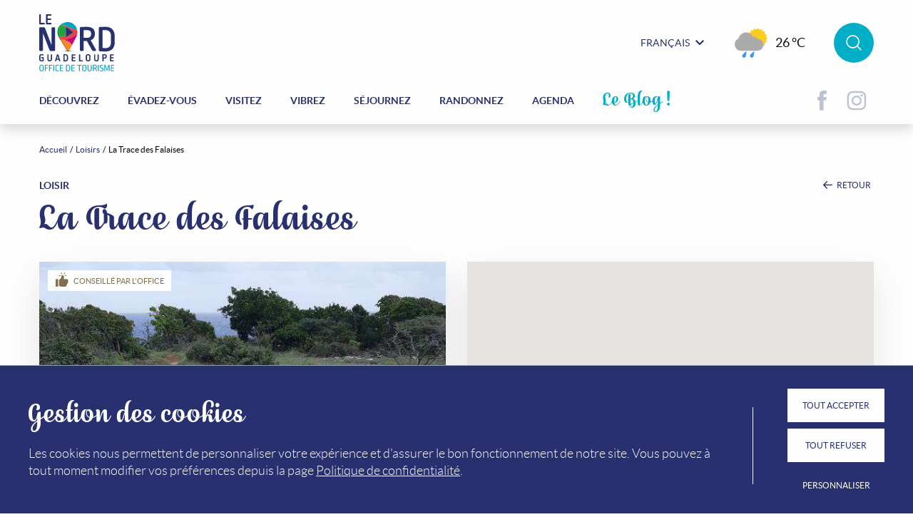

--- FILE ---
content_type: text/html; charset=UTF-8
request_url: https://www.lenordguadeloupe.com/loisirs/la-trace-des-falaises/
body_size: 15704
content:

<!DOCTYPE html>
<html lang="fr-FR">

  <head>
    <meta charset="UTF-8" />
    <meta name="viewport" content="width=device-width" />
    <title>La Trace des Falaises - OT Nord Grande-Terre Guadeloupe</title>

    <meta name='robots' content='index, follow, max-image-preview:large, max-snippet:-1, max-video-preview:-1' />
	<style>img:is([sizes="auto" i], [sizes^="auto," i]) { contain-intrinsic-size: 3000px 1500px }</style>
	
	<!-- This site is optimized with the Yoast SEO plugin v26.3 - https://yoast.com/wordpress/plugins/seo/ -->
	<link rel="canonical" href="https://www.lenordguadeloupe.com/loisirs/la-trace-des-falaises/" />
	<meta property="og:locale" content="fr_FR" />
	<meta property="og:type" content="article" />
	<meta property="og:title" content="La Trace des Falaises - OT Nord Grande-Terre Guadeloupe" />
	<meta property="og:description" content="Située sur la commune d&#039;Anse Bertrand, la trace des Falaises, qui va de la Pointe Petit Nègre à la Porte d&#039;Enfer en passant par la Pointe du Souffleur, permet d&#039;apprécier de magnifiques paysages à partir des nombreux points de vue qui jalonnent le parcours sur les hauteurs impressionnantes des falaises. La mer a creusé et [&hellip;]" />
	<meta property="og:url" content="https://www.lenordguadeloupe.com/loisirs/la-trace-des-falaises/" />
	<meta property="og:site_name" content="OT Nord Grande-Terre Guadeloupe" />
	<meta property="article:publisher" content="https://www.facebook.com/LeNordGuadeloupe/" />
	<meta property="article:modified_time" content="2024-03-05T19:10:44+00:00" />
	<meta name="twitter:card" content="summary_large_image" />
	<meta name="twitter:label1" content="Durée de lecture estimée" />
	<meta name="twitter:data1" content="1 minute" />
	<script type="application/ld+json" class="yoast-schema-graph">{"@context":"https://schema.org","@graph":[{"@type":"WebPage","@id":"https://www.lenordguadeloupe.com/loisirs/la-trace-des-falaises/","url":"https://www.lenordguadeloupe.com/loisirs/la-trace-des-falaises/","name":"La Trace des Falaises - OT Nord Grande-Terre Guadeloupe","isPartOf":{"@id":"https://www.lenordguadeloupe.com/#website"},"datePublished":"2021-05-12T06:30:52+00:00","dateModified":"2024-03-05T19:10:44+00:00","breadcrumb":{"@id":"https://www.lenordguadeloupe.com/loisirs/la-trace-des-falaises/#breadcrumb"},"inLanguage":"fr-FR","potentialAction":[{"@type":"ReadAction","target":["https://www.lenordguadeloupe.com/loisirs/la-trace-des-falaises/"]}]},{"@type":"BreadcrumbList","@id":"https://www.lenordguadeloupe.com/loisirs/la-trace-des-falaises/#breadcrumb","itemListElement":[{"@type":"ListItem","position":1,"name":"Home","item":"https://www.lenordguadeloupe.com/"},{"@type":"ListItem","position":2,"name":"Loisirs","item":"https://www.lenordguadeloupe.com/loisirs/"},{"@type":"ListItem","position":3,"name":"La Trace des Falaises"}]},{"@type":"WebSite","@id":"https://www.lenordguadeloupe.com/#website","url":"https://www.lenordguadeloupe.com/","name":"OT Nord Grande-Terre Guadeloupe","description":"","publisher":{"@id":"https://www.lenordguadeloupe.com/#organization"},"potentialAction":[{"@type":"SearchAction","target":{"@type":"EntryPoint","urlTemplate":"https://www.lenordguadeloupe.com/?s={search_term_string}"},"query-input":{"@type":"PropertyValueSpecification","valueRequired":true,"valueName":"search_term_string"}}],"inLanguage":"fr-FR"},{"@type":"Organization","@id":"https://www.lenordguadeloupe.com/#organization","name":"OT Nord Grande-Terre Guadeloupe","url":"https://www.lenordguadeloupe.com/","logo":{"@type":"ImageObject","inLanguage":"fr-FR","@id":"https://www.lenordguadeloupe.com/#/schema/logo/image/","url":"https://www.lenordguadeloupe.com/wp-content/uploads/2021/04/nord-guadeloupe-logo.svg","contentUrl":"https://www.lenordguadeloupe.com/wp-content/uploads/2021/04/nord-guadeloupe-logo.svg","width":1,"height":1,"caption":"OT Nord Grande-Terre Guadeloupe"},"image":{"@id":"https://www.lenordguadeloupe.com/#/schema/logo/image/"},"sameAs":["https://www.facebook.com/LeNordGuadeloupe/","https://www.instagram.com/lenordguadeloupe/","https://www.tiktok.com/@le.nord.guadeloupe"]}]}</script>
	<!-- / Yoast SEO plugin. -->


<link rel='dns-prefetch' href='//maps.googleapis.com' />

<link rel='stylesheet' id='formidable-css' href='https://www.lenordguadeloupe.com/wp-content/plugins/formidable/css/formidableforms1.css?ver=11171445' type='text/css' media='all' />
<link rel='stylesheet' id='style-css' href='https://www.lenordguadeloupe.com/wp-content/themes/pit_theme/style.css?ver=6.8.3' type='text/css' media='all' />
<style id='wp-emoji-styles-inline-css' type='text/css'>

	img.wp-smiley, img.emoji {
		display: inline !important;
		border: none !important;
		box-shadow: none !important;
		height: 1em !important;
		width: 1em !important;
		margin: 0 0.07em !important;
		vertical-align: -0.1em !important;
		background: none !important;
		padding: 0 !important;
	}
</style>
<link rel='stylesheet' id='wp-block-library-css' href='https://www.lenordguadeloupe.com/wp-includes/css/dist/block-library/style.min.css?ver=6.8.3' type='text/css' media='all' />
<style id='global-styles-inline-css' type='text/css'>
:root{--wp--preset--aspect-ratio--square: 1;--wp--preset--aspect-ratio--4-3: 4/3;--wp--preset--aspect-ratio--3-4: 3/4;--wp--preset--aspect-ratio--3-2: 3/2;--wp--preset--aspect-ratio--2-3: 2/3;--wp--preset--aspect-ratio--16-9: 16/9;--wp--preset--aspect-ratio--9-16: 9/16;--wp--preset--color--black: #000000;--wp--preset--color--cyan-bluish-gray: #abb8c3;--wp--preset--color--white: #ffffff;--wp--preset--color--pale-pink: #f78da7;--wp--preset--color--vivid-red: #cf2e2e;--wp--preset--color--luminous-vivid-orange: #ff6900;--wp--preset--color--luminous-vivid-amber: #fcb900;--wp--preset--color--light-green-cyan: #7bdcb5;--wp--preset--color--vivid-green-cyan: #00d084;--wp--preset--color--pale-cyan-blue: #8ed1fc;--wp--preset--color--vivid-cyan-blue: #0693e3;--wp--preset--color--vivid-purple: #9b51e0;--wp--preset--gradient--vivid-cyan-blue-to-vivid-purple: linear-gradient(135deg,rgba(6,147,227,1) 0%,rgb(155,81,224) 100%);--wp--preset--gradient--light-green-cyan-to-vivid-green-cyan: linear-gradient(135deg,rgb(122,220,180) 0%,rgb(0,208,130) 100%);--wp--preset--gradient--luminous-vivid-amber-to-luminous-vivid-orange: linear-gradient(135deg,rgba(252,185,0,1) 0%,rgba(255,105,0,1) 100%);--wp--preset--gradient--luminous-vivid-orange-to-vivid-red: linear-gradient(135deg,rgba(255,105,0,1) 0%,rgb(207,46,46) 100%);--wp--preset--gradient--very-light-gray-to-cyan-bluish-gray: linear-gradient(135deg,rgb(238,238,238) 0%,rgb(169,184,195) 100%);--wp--preset--gradient--cool-to-warm-spectrum: linear-gradient(135deg,rgb(74,234,220) 0%,rgb(151,120,209) 20%,rgb(207,42,186) 40%,rgb(238,44,130) 60%,rgb(251,105,98) 80%,rgb(254,248,76) 100%);--wp--preset--gradient--blush-light-purple: linear-gradient(135deg,rgb(255,206,236) 0%,rgb(152,150,240) 100%);--wp--preset--gradient--blush-bordeaux: linear-gradient(135deg,rgb(254,205,165) 0%,rgb(254,45,45) 50%,rgb(107,0,62) 100%);--wp--preset--gradient--luminous-dusk: linear-gradient(135deg,rgb(255,203,112) 0%,rgb(199,81,192) 50%,rgb(65,88,208) 100%);--wp--preset--gradient--pale-ocean: linear-gradient(135deg,rgb(255,245,203) 0%,rgb(182,227,212) 50%,rgb(51,167,181) 100%);--wp--preset--gradient--electric-grass: linear-gradient(135deg,rgb(202,248,128) 0%,rgb(113,206,126) 100%);--wp--preset--gradient--midnight: linear-gradient(135deg,rgb(2,3,129) 0%,rgb(40,116,252) 100%);--wp--preset--font-size--small: 13px;--wp--preset--font-size--medium: 20px;--wp--preset--font-size--large: 36px;--wp--preset--font-size--x-large: 42px;--wp--preset--spacing--20: 0.44rem;--wp--preset--spacing--30: 0.67rem;--wp--preset--spacing--40: 1rem;--wp--preset--spacing--50: 1.5rem;--wp--preset--spacing--60: 2.25rem;--wp--preset--spacing--70: 3.38rem;--wp--preset--spacing--80: 5.06rem;--wp--preset--shadow--natural: 6px 6px 9px rgba(0, 0, 0, 0.2);--wp--preset--shadow--deep: 12px 12px 50px rgba(0, 0, 0, 0.4);--wp--preset--shadow--sharp: 6px 6px 0px rgba(0, 0, 0, 0.2);--wp--preset--shadow--outlined: 6px 6px 0px -3px rgba(255, 255, 255, 1), 6px 6px rgba(0, 0, 0, 1);--wp--preset--shadow--crisp: 6px 6px 0px rgba(0, 0, 0, 1);}:where(body) { margin: 0; }.wp-site-blocks > .alignleft { float: left; margin-right: 2em; }.wp-site-blocks > .alignright { float: right; margin-left: 2em; }.wp-site-blocks > .aligncenter { justify-content: center; margin-left: auto; margin-right: auto; }:where(.is-layout-flex){gap: 0.5em;}:where(.is-layout-grid){gap: 0.5em;}.is-layout-flow > .alignleft{float: left;margin-inline-start: 0;margin-inline-end: 2em;}.is-layout-flow > .alignright{float: right;margin-inline-start: 2em;margin-inline-end: 0;}.is-layout-flow > .aligncenter{margin-left: auto !important;margin-right: auto !important;}.is-layout-constrained > .alignleft{float: left;margin-inline-start: 0;margin-inline-end: 2em;}.is-layout-constrained > .alignright{float: right;margin-inline-start: 2em;margin-inline-end: 0;}.is-layout-constrained > .aligncenter{margin-left: auto !important;margin-right: auto !important;}.is-layout-constrained > :where(:not(.alignleft):not(.alignright):not(.alignfull)){margin-left: auto !important;margin-right: auto !important;}body .is-layout-flex{display: flex;}.is-layout-flex{flex-wrap: wrap;align-items: center;}.is-layout-flex > :is(*, div){margin: 0;}body .is-layout-grid{display: grid;}.is-layout-grid > :is(*, div){margin: 0;}body{padding-top: 0px;padding-right: 0px;padding-bottom: 0px;padding-left: 0px;}a:where(:not(.wp-element-button)){text-decoration: underline;}:root :where(.wp-element-button, .wp-block-button__link){background-color: #32373c;border-width: 0;color: #fff;font-family: inherit;font-size: inherit;line-height: inherit;padding: calc(0.667em + 2px) calc(1.333em + 2px);text-decoration: none;}.has-black-color{color: var(--wp--preset--color--black) !important;}.has-cyan-bluish-gray-color{color: var(--wp--preset--color--cyan-bluish-gray) !important;}.has-white-color{color: var(--wp--preset--color--white) !important;}.has-pale-pink-color{color: var(--wp--preset--color--pale-pink) !important;}.has-vivid-red-color{color: var(--wp--preset--color--vivid-red) !important;}.has-luminous-vivid-orange-color{color: var(--wp--preset--color--luminous-vivid-orange) !important;}.has-luminous-vivid-amber-color{color: var(--wp--preset--color--luminous-vivid-amber) !important;}.has-light-green-cyan-color{color: var(--wp--preset--color--light-green-cyan) !important;}.has-vivid-green-cyan-color{color: var(--wp--preset--color--vivid-green-cyan) !important;}.has-pale-cyan-blue-color{color: var(--wp--preset--color--pale-cyan-blue) !important;}.has-vivid-cyan-blue-color{color: var(--wp--preset--color--vivid-cyan-blue) !important;}.has-vivid-purple-color{color: var(--wp--preset--color--vivid-purple) !important;}.has-black-background-color{background-color: var(--wp--preset--color--black) !important;}.has-cyan-bluish-gray-background-color{background-color: var(--wp--preset--color--cyan-bluish-gray) !important;}.has-white-background-color{background-color: var(--wp--preset--color--white) !important;}.has-pale-pink-background-color{background-color: var(--wp--preset--color--pale-pink) !important;}.has-vivid-red-background-color{background-color: var(--wp--preset--color--vivid-red) !important;}.has-luminous-vivid-orange-background-color{background-color: var(--wp--preset--color--luminous-vivid-orange) !important;}.has-luminous-vivid-amber-background-color{background-color: var(--wp--preset--color--luminous-vivid-amber) !important;}.has-light-green-cyan-background-color{background-color: var(--wp--preset--color--light-green-cyan) !important;}.has-vivid-green-cyan-background-color{background-color: var(--wp--preset--color--vivid-green-cyan) !important;}.has-pale-cyan-blue-background-color{background-color: var(--wp--preset--color--pale-cyan-blue) !important;}.has-vivid-cyan-blue-background-color{background-color: var(--wp--preset--color--vivid-cyan-blue) !important;}.has-vivid-purple-background-color{background-color: var(--wp--preset--color--vivid-purple) !important;}.has-black-border-color{border-color: var(--wp--preset--color--black) !important;}.has-cyan-bluish-gray-border-color{border-color: var(--wp--preset--color--cyan-bluish-gray) !important;}.has-white-border-color{border-color: var(--wp--preset--color--white) !important;}.has-pale-pink-border-color{border-color: var(--wp--preset--color--pale-pink) !important;}.has-vivid-red-border-color{border-color: var(--wp--preset--color--vivid-red) !important;}.has-luminous-vivid-orange-border-color{border-color: var(--wp--preset--color--luminous-vivid-orange) !important;}.has-luminous-vivid-amber-border-color{border-color: var(--wp--preset--color--luminous-vivid-amber) !important;}.has-light-green-cyan-border-color{border-color: var(--wp--preset--color--light-green-cyan) !important;}.has-vivid-green-cyan-border-color{border-color: var(--wp--preset--color--vivid-green-cyan) !important;}.has-pale-cyan-blue-border-color{border-color: var(--wp--preset--color--pale-cyan-blue) !important;}.has-vivid-cyan-blue-border-color{border-color: var(--wp--preset--color--vivid-cyan-blue) !important;}.has-vivid-purple-border-color{border-color: var(--wp--preset--color--vivid-purple) !important;}.has-vivid-cyan-blue-to-vivid-purple-gradient-background{background: var(--wp--preset--gradient--vivid-cyan-blue-to-vivid-purple) !important;}.has-light-green-cyan-to-vivid-green-cyan-gradient-background{background: var(--wp--preset--gradient--light-green-cyan-to-vivid-green-cyan) !important;}.has-luminous-vivid-amber-to-luminous-vivid-orange-gradient-background{background: var(--wp--preset--gradient--luminous-vivid-amber-to-luminous-vivid-orange) !important;}.has-luminous-vivid-orange-to-vivid-red-gradient-background{background: var(--wp--preset--gradient--luminous-vivid-orange-to-vivid-red) !important;}.has-very-light-gray-to-cyan-bluish-gray-gradient-background{background: var(--wp--preset--gradient--very-light-gray-to-cyan-bluish-gray) !important;}.has-cool-to-warm-spectrum-gradient-background{background: var(--wp--preset--gradient--cool-to-warm-spectrum) !important;}.has-blush-light-purple-gradient-background{background: var(--wp--preset--gradient--blush-light-purple) !important;}.has-blush-bordeaux-gradient-background{background: var(--wp--preset--gradient--blush-bordeaux) !important;}.has-luminous-dusk-gradient-background{background: var(--wp--preset--gradient--luminous-dusk) !important;}.has-pale-ocean-gradient-background{background: var(--wp--preset--gradient--pale-ocean) !important;}.has-electric-grass-gradient-background{background: var(--wp--preset--gradient--electric-grass) !important;}.has-midnight-gradient-background{background: var(--wp--preset--gradient--midnight) !important;}.has-small-font-size{font-size: var(--wp--preset--font-size--small) !important;}.has-medium-font-size{font-size: var(--wp--preset--font-size--medium) !important;}.has-large-font-size{font-size: var(--wp--preset--font-size--large) !important;}.has-x-large-font-size{font-size: var(--wp--preset--font-size--x-large) !important;}
:where(.wp-block-post-template.is-layout-flex){gap: 1.25em;}:where(.wp-block-post-template.is-layout-grid){gap: 1.25em;}
:where(.wp-block-columns.is-layout-flex){gap: 2em;}:where(.wp-block-columns.is-layout-grid){gap: 2em;}
:root :where(.wp-block-pullquote){font-size: 1.5em;line-height: 1.6;}
</style>
<link rel='stylesheet' id='rgpd_css-css' href='https://www.lenordguadeloupe.com/wp-content/plugins/pit-rgpd/assets/css/rgpd.css?ver=6.8.3' type='text/css' media='all' />
<link rel='stylesheet' id='simple-favorites-css' href='https://www.lenordguadeloupe.com/wp-content/plugins/favorites/assets/css/favorites.css?ver=2.3.6' type='text/css' media='all' />
<script type="text/javascript" src="https://www.lenordguadeloupe.com/wp-includes/js/jquery/jquery.min.js?ver=3.7.1" id="jquery-core-js"></script>
<script type="text/javascript" src="https://www.lenordguadeloupe.com/wp-includes/js/jquery/jquery-migrate.min.js?ver=3.4.1" id="jquery-migrate-js"></script>
<script type="text/javascript" id="favorites-js-extra">
/* <![CDATA[ */
var favorites_data = {"ajaxurl":"https:\/\/www.lenordguadeloupe.com\/wp-admin\/admin-ajax.php","nonce":"ac5eecd93c","favorite":"<?xml version=\"1.0\" encoding=\"utf-8\"?>\n<svg xmlns=\"http:\/\/www.w3.org\/2000\/svg\" viewBox=\"0 0 24 24\">\n    <path d=\"M12 21.35l-1.45-1.32c-5.15-4.67-8.55-7.75-8.55-11.53 0-3.08 2.42-5.5 5.5-5.5 1.74 0 3.41.81 4.5 2.09 1.09-1.28 2.76-2.09 4.5-2.09 3.08 0 5.5 2.42 5.5 5.5 0 3.78-3.4 6.86-8.55 11.54l-1.45 1.31z\"\/>\n<\/svg>\n","favorited":"<?xml version=\"1.0\" encoding=\"utf-8\"?>\n<svg xmlns=\"http:\/\/www.w3.org\/2000\/svg\" viewBox=\"0 0 24 24\">\n    <path d=\"M12 21.35l-1.45-1.32c-5.15-4.67-8.55-7.75-8.55-11.53 0-3.08 2.42-5.5 5.5-5.5 1.74 0 3.41.81 4.5 2.09 1.09-1.28 2.76-2.09 4.5-2.09 3.08 0 5.5 2.42 5.5 5.5 0 3.78-3.4 6.86-8.55 11.54l-1.45 1.31z\"\/>\n<\/svg>\n","includecount":"","indicate_loading":"","loading_text":"Loading","loading_image":"","loading_image_active":"","loading_image_preload":"","cache_enabled":"1","button_options":{"button_type":"custom","custom_colors":true,"box_shadow":false,"include_count":false,"default":{"background_default":"#ffffff","border_default":"#828282","text_default":"#ffffff","icon_default":"#ffffff","count_default":false},"active":{"background_active":"#ffffff","border_active":"#828282","text_active":"#ffffff","icon_active":"#d5007a","count_active":false}},"authentication_modal_content":"<p>Connectez-vous pour enregistrer vos favoris.<\/p><p><a href=\"#\" data-favorites-modal-close>Ignorer cet avertissement<\/a><\/p>","authentication_redirect":"","dev_mode":"1","logged_in":"","user_id":"0","authentication_redirect_url":"https:\/\/www.lenordguadeloupe.com\/user-login\/"};
/* ]]> */
</script>
<script type="text/javascript" src="https://www.lenordguadeloupe.com/wp-content/plugins/favorites/assets/js/favorites.js?ver=2.3.6" id="favorites-js"></script>
<link rel="https://api.w.org/" href="https://www.lenordguadeloupe.com/wp-json/" /><link rel="alternate" title="JSON" type="application/json" href="https://www.lenordguadeloupe.com/wp-json/wp/v2/cpt_hobby/4067" /><link rel="EditURI" type="application/rsd+xml" title="RSD" href="https://www.lenordguadeloupe.com/xmlrpc.php?rsd" />
<link rel='shortlink' href='https://www.lenordguadeloupe.com/?p=4067' />
<link rel="alternate" title="oEmbed (JSON)" type="application/json+oembed" href="https://www.lenordguadeloupe.com/wp-json/oembed/1.0/embed?url=https%3A%2F%2Fwww.lenordguadeloupe.com%2Floisirs%2Fla-trace-des-falaises%2F" />
<link rel="alternate" title="oEmbed (XML)" type="text/xml+oembed" href="https://www.lenordguadeloupe.com/wp-json/oembed/1.0/embed?url=https%3A%2F%2Fwww.lenordguadeloupe.com%2Floisirs%2Fla-trace-des-falaises%2F&#038;format=xml" />
<meta name="generator" content="WPML ver:4.8.5 stt:1,4;" />

<link rel="alternate" type="application/rss+xml" title="Flux RSS du podcast" href="https://www.lenordguadeloupe.com/feed/podcast" />

<script>document.documentElement.className += " js";</script>
<link rel="icon" href="https://www.lenordguadeloupe.com/wp-content/uploads/2021/07/cropped-nord-guadeloupe-favicon-32x32.jpg" sizes="32x32" />
<link rel="icon" href="https://www.lenordguadeloupe.com/wp-content/uploads/2021/07/cropped-nord-guadeloupe-favicon-192x192.jpg" sizes="192x192" />
<link rel="apple-touch-icon" href="https://www.lenordguadeloupe.com/wp-content/uploads/2021/07/cropped-nord-guadeloupe-favicon-180x180.jpg" />
<meta name="msapplication-TileImage" content="https://www.lenordguadeloupe.com/wp-content/uploads/2021/07/cropped-nord-guadeloupe-favicon-270x270.jpg" />
<noscript><style id="rocket-lazyload-nojs-css">.rll-youtube-player, [data-lazy-src]{display:none !important;}</style></noscript>
    <link rel="icon" href="https://www.lenordguadeloupe.com/wp-content/themes/pit_theme/assets/favicon/favicon.ico">
    <link rel="apple-touch-icon" sizes="180x180" href="https://www.lenordguadeloupe.com/wp-content/themes/pit_theme/assets/favicon/apple-touch-icon.png">
    <link rel="icon" type="image/png" sizes="32x32" href="https://www.lenordguadeloupe.com/wp-content/themes/pit_theme/assets/favicon/favicon-32x32.png">
    <link rel="icon" type="image/png" sizes="16x16" href="https://www.lenordguadeloupe.com/wp-content/themes/pit_theme/assets/favicon/favicon-16x16.png">
    <link rel="manifest" href="https://www.lenordguadeloupe.com/wp-content/themes/pit_theme/assets/favicon/site.webmanifest">
    <link rel="mask-icon" href="https://www.lenordguadeloupe.com/wp-content/themes/pit_theme/assets/favicon/safari-pinned-tab.svg" color="#28306f">
    <meta name="msapplication-TileColor" content="#28306f">
    <meta name="theme-color" content="#ffffff">

    <noscript>
      <link rel="stylesheet" id="style-css" href="https://www.lenordguadeloupe.com/wp-content/themes/pit_theme/assets/css/noscript.css" type="text/css" media="all">
    </noscript>

    <script type="application/ld+json">{"@context":"https://schema.org","@type":"LocalBusiness","name":"La Trace  des Falaises","address":{"@type":"PostalAddress","postalCode":"F-97121","addressLocality":"ANSE-BERTRAND, France","addressRegion":"Guadeloupe","addressCountry":"FR"},"image":["http://leiguadeloupe.proximit.fr/photos/505/505001107_2.jpg","http://leiguadeloupe.proximit.fr/photos/505/505001107_1.jpg","http://leiguadeloupe.proximit.fr/photos/505/505001107_3.jpg","http://leiguadeloupe.proximit.fr/photos/505/505001107_4.jpg","http://leiguadeloupe.proximit.fr/photos/505/505001107_5.jpg","http://leiguadeloupe.proximit.fr/photos/505/505001107_6.jpg"],"description":"Située sur la commune d'Anse Bertrand, la trace des Falaises, qui va de la Pointe Petit Nègre à la Porte d'Enfer en passant par la Pointe du Souffleur, permet d'apprécier de magnifiques paysages à partir des nombreux points de vue qui jalonnent le parcours sur les hauteurs impressionnantes des falaises. La mer a creusé et sculpté, pendant des millénaires ces falaises calcaires pour nous offrir, à l'abri des pointes, des anses aux couleurs extraordinaires exploitant toutes les nuances de bleu au gré des variations des couleurs du ciel. Niveau: difficile Dénivelé : 60 m Balisage : 1 à 3 &gt; bleu et orange (sentier du Souffleur) 3 à 7 &gt; bleu et jaune (sentier des Douaniers)"}</script>  <meta name="generator" content="WP Rocket 3.20.1.2" data-wpr-features="wpr_lazyload_images wpr_lazyload_iframes wpr_preload_links wpr_desktop" /></head>

  <body class="wp-singular cpt_hobby-template-default single single-cpt_hobby postid-4067 wp-theme-pit_theme has-white-header" id="top">

    <header data-rocket-location-hash="4d038ac848a728a243c0cad7287fa76a" class="site-header is-white-header js-header-fixe" role="banner">

      <div data-rocket-location-hash="d933b1ac8b6fb63ad2a56418dc6cac27" class="row">
        <div data-rocket-location-hash="d3650a980df6c1aa166184986f36639a" class="small-12 columns">

          <div class="site-header-inner">
            <div class="site-header-logo-wrapper">
                                <a href="https://www.lenordguadeloupe.com/" title="OT Nord Grande-Terre Guadeloupe" rel="home" class="site-header-logo-outer">
                    <img src="data:image/svg+xml,%3Csvg%20xmlns='http://www.w3.org/2000/svg'%20viewBox='0%200%200%200'%3E%3C/svg%3E" class="site-header-logo logo-main" alt="Logo Le Nord Guadeloupe" decoding="async" data-lazy-src="https://www.lenordguadeloupe.com/wp-content/uploads/2021/04/nord-guadeloupe-logo.svg" /><noscript><img src="https://www.lenordguadeloupe.com/wp-content/uploads/2021/04/nord-guadeloupe-logo.svg" class="site-header-logo logo-main" alt="Logo Le Nord Guadeloupe" decoding="async" /></noscript><img src="data:image/svg+xml,%3Csvg%20xmlns='http://www.w3.org/2000/svg'%20viewBox='0%200%200%200'%3E%3C/svg%3E" class="site-header-logo logo-light" alt="Logo Le Nord Guadeloupe (clair)" decoding="async" data-lazy-src="https://www.lenordguadeloupe.com/wp-content/uploads/2021/04/nord-guadeloupe-logo-light.svg" /><noscript><img src="https://www.lenordguadeloupe.com/wp-content/uploads/2021/04/nord-guadeloupe-logo-light.svg" class="site-header-logo logo-light" alt="Logo Le Nord Guadeloupe (clair)" decoding="async" /></noscript>                  </a>
                          </div>

            <div class="site-header-menu-wrapper">
              <div class="site-header-menu">
                <button type="button" class="menu-button js-open-menu">
                  <span class="menu-button-icon"></span>
                  <span class="menu-button-text">Menu</span>
                </button>
                <button type="button" class="menu-button-close hide-for-large js-close-menu">
                  <span class="icon-remove"></span>
                </button>
                <nav id="site-navigation" class="site-navigation js-menu" role="navigation">
                  <ul class="menu site-menu"><li id="menu-item-3656" class="menu-item"><a href="https://www.lenordguadeloupe.com/decouvrez/" class="menu-link">Découvrez</a></li>
<li id="menu-item-3657" class="menu-item"><a href="https://www.lenordguadeloupe.com/evadez-vous/" class="menu-link">Évadez-vous</a></li>
<li id="menu-item-3659" class="menu-item"><a href="https://www.lenordguadeloupe.com/visitez/" class="menu-link">Visitez</a></li>
<li id="menu-item-3658" class="menu-item"><a href="https://www.lenordguadeloupe.com/vibrez/" class="menu-link">Vibrez</a></li>
<li id="menu-item-3660" class="menu-item"><a href="https://www.lenordguadeloupe.com/creez-votre-voyage/" class="menu-link">Séjournez</a></li>
<li id="menu-item-12046" class="menu-item"><a href="https://lenordguadeloupe.wixsite.com/my-site-1" class="menu-link" target="_blank">Randonnez</a></li>
<li id="menu-item-3661" class="menu-item"><a href="https://www.lenordguadeloupe.com/agenda/" class="menu-link">Agenda</a></li>
<li id="menu-item-3662" class="menu-item is-featured"><a href="https://www.lenordguadeloupe.com/blog/" class="menu-link">Le Blog !</a></li>
</ul>                </nav>
              </div>


                              <div class="site-header-socials">
                                      <a href="https://www.facebook.com/LeNordGuadeloupe" target="_blank" title="Facebook" class="site-header-social">
                       Facebook                      <span class="site-header-social-icon icon-facebook"></span>
                    </a>
                                      <a href="https://www.instagram.com/lenordguadeloupe" target="_blank" title="Instagram" class="site-header-social">
                       Instagram                      <span class="site-header-social-icon icon-instagram"></span>
                    </a>
                                  </div>
                          </div>

            <div class="site-header-services">
              <div class="site-header-lang site-header-service js-lang-choice">
                                  <button type="button" class="site-header-lang-current js-open-box-header">Français<span class="icon-select"></span></button>

                  <div class="site-header-lang-choice js-box-header">
                    
<div class="wpml-ls-statics-shortcode_actions wpml-ls wpml-ls-legacy-list-horizontal">
	<ul role="menu"><li class="wpml-ls-slot-shortcode_actions wpml-ls-item wpml-ls-item-fr wpml-ls-current-language wpml-ls-first-item wpml-ls-item-legacy-list-horizontal" role="none">
				<a href="https://www.lenordguadeloupe.com/loisirs/la-trace-des-falaises/" class="wpml-ls-link" role="menuitem" >
                    <span class="wpml-ls-native" role="menuitem">Français</span></a>
			</li><li class="wpml-ls-slot-shortcode_actions wpml-ls-item wpml-ls-item-en wpml-ls-last-item wpml-ls-item-legacy-list-horizontal" role="none">
				<a href="https://www.lenordguadeloupe.com/en/" class="wpml-ls-link" role="menuitem"  aria-label="Passer à Anglais(English)" title="Passer à Anglais(English)" >
                    <span class="wpml-ls-native" lang="en">English</span><span class="wpml-ls-display"><span class="wpml-ls-bracket"> (</span>Anglais<span class="wpml-ls-bracket">)</span></span></a>
			</li></ul>
</div>
                  </div>
                              </div>

                              <div class="site-header-meteo-wrapper site-header-service">
                  <div class="site-header-meteo">
                    <img src="data:image/svg+xml,%3Csvg%20xmlns='http://www.w3.org/2000/svg'%20viewBox='0%200%200%200'%3E%3C/svg%3E" alt="Intervalles nuageux avec pluies faibles" class="site-header-meteo-icon" data-lazy-src="https://www.lenordguadeloupe.com/wp-content/themes/pit_theme/assets/images/meteo/5.svg"><noscript><img src="https://www.lenordguadeloupe.com/wp-content/themes/pit_theme/assets/images/meteo/5.svg" alt="Intervalles nuageux avec pluies faibles" class="site-header-meteo-icon"></noscript>
                    <span class="site-header-meteo-temp">26 °C</span>
                  </div>
                </div>
              
              <div class="site-header-search-wrapper site-header-service">
                <button type="button" class="site-header-search button-search is-tertiary-color" data-open="search-form">
                  Rechercher sur le site
                  <span class="site-header-search-icon icon-search"></span>
                </button>

                <div class="reveal full reveal-search" id="search-form" data-reveal>
                  <div data-rocket-location-hash="cb468ce6dde8621d3c6ae19d6af46c8b" class="reveal-content">
                    <form method="get" id="searchform" action="https://www.lenordguadeloupe.com/">
  <p class="reveal-title">Que recherchez-vous ?</p>

  <div class="searchform-line">
    <div class="filter-field type-text is-big-field searchform-input">
      <input type="text" name="s" id="searchfield" placeholder="Tapez votre recherche..." />
    </div>
    <button type="submit" class="searchform-button button-search is-big-button is-tertiary-color"><span class="icon-search"></span>Rechercher</button>
  </div>
</form>
                  </div>
                  <button class="close-button" data-close aria-label="Close modal" type="button">
                    <span class="icon-remove"></span>
                  </button>
                </div>
              </div>
            </div>
          </div>

        </div>
      </div>

    </header>

<section data-rocket-location-hash="cfa09d6e07c7e9af62b7b556067d794d" class="page-main" role="main">

  
    <article data-rocket-location-hash="dc8e89f8ee58dbc7a0263148768e42ec" id="post-4067" class="single-lei">
      <div data-rocket-location-hash="a3cf72682992003fd02af05a243b814b" class="single-lei-main-row row">
        <div class="column small-12 single-lei-column">

                    <ul class="breadcrumbs" itemscope itemtype="http://schema.org/BreadcrumbList"><li class="breadcrumbs-item" itemprop="itemListElement" itemscope itemtype="http://schema.org/ListItem"><a href="https://www.lenordguadeloupe.com" title="Accueil" class="breadcrumbs-link"  itemscope itemtype="https://schema.org/WebPage" itemprop="item" itemid="https://www.lenordguadeloupe.com"><span itemprop="name">Accueil</span></a><meta itemprop="position" content="1" /></li><li class="breadcrumbs-item" itemprop="itemListElement" itemscope itemtype="http://schema.org/ListItem"><a href="https://www.lenordguadeloupe.com/loisirs/" title="Loisirs" class="breadcrumbs-link" itemscope itemtype="https://schema.org/WebPage" itemprop="item" itemid="https://www.lenordguadeloupe.com/loisirs/"><span itemprop="name">Loisirs</span></a><meta itemprop="position" content="2" /></li><li class="breadcrumbs-item current" itemprop="itemListElement" itemscope itemtype="http://schema.org/ListItem"><span itemprop="name">La Trace  des Falaises</span><meta itemprop="position" content="3" /></li></ul>
          <div class="single-lei-top">
            <div class="single-lei-type">
                              <a href="https://www.lenordguadeloupe.com/loisirs/" title="Loisirs"
                   class="single-lei-type-link">Loisir</a>
                          </div>

                          <div class="single-lei-back-link">
                <a href="https://www.lenordguadeloupe.com/loisirs/?back" title="Retour" class="back-link"><span
                    class="back-link-icon icon-right"></span> Retour</a>
              </div>
                      </div>

          <h1 class="single-lei-title">La Trace  des Falaises</h1>

          <div class="single-lei-media row">
                            <div class="single-lei-carousel-wrapper column small-12 medium-6">
                  <div class="single-lei-carousel-outer">
                    <div
                      class="single-lei-carousel owl-carousel owl-single-lei-carousel">
                                              <div class="single-lei-carousel-item">
                          <img src="data:image/svg+xml,%3Csvg%20xmlns='http://www.w3.org/2000/svg'%20viewBox='0%200%200%200'%3E%3C/svg%3E" class="single-lei-carousel-item-image" data-lazy-src="http://leiguadeloupe.proximit.fr/photos/505/505001107_2.jpg"><noscript><img src="http://leiguadeloupe.proximit.fr/photos/505/505001107_2.jpg" class="single-lei-carousel-item-image"></noscript>
                        </div>
                                              <div class="single-lei-carousel-item">
                          <img src="data:image/svg+xml,%3Csvg%20xmlns='http://www.w3.org/2000/svg'%20viewBox='0%200%200%200'%3E%3C/svg%3E" class="single-lei-carousel-item-image" data-lazy-src="http://leiguadeloupe.proximit.fr/photos/505/505001107_1.jpg"><noscript><img src="http://leiguadeloupe.proximit.fr/photos/505/505001107_1.jpg" class="single-lei-carousel-item-image"></noscript>
                        </div>
                                              <div class="single-lei-carousel-item">
                          <img src="data:image/svg+xml,%3Csvg%20xmlns='http://www.w3.org/2000/svg'%20viewBox='0%200%200%200'%3E%3C/svg%3E" class="single-lei-carousel-item-image" data-lazy-src="http://leiguadeloupe.proximit.fr/photos/505/505001107_3.jpg"><noscript><img src="http://leiguadeloupe.proximit.fr/photos/505/505001107_3.jpg" class="single-lei-carousel-item-image"></noscript>
                        </div>
                                              <div class="single-lei-carousel-item">
                          <img src="data:image/svg+xml,%3Csvg%20xmlns='http://www.w3.org/2000/svg'%20viewBox='0%200%200%200'%3E%3C/svg%3E" class="single-lei-carousel-item-image" data-lazy-src="http://leiguadeloupe.proximit.fr/photos/505/505001107_4.jpg"><noscript><img src="http://leiguadeloupe.proximit.fr/photos/505/505001107_4.jpg" class="single-lei-carousel-item-image"></noscript>
                        </div>
                                              <div class="single-lei-carousel-item">
                          <img src="data:image/svg+xml,%3Csvg%20xmlns='http://www.w3.org/2000/svg'%20viewBox='0%200%200%200'%3E%3C/svg%3E" class="single-lei-carousel-item-image" data-lazy-src="http://leiguadeloupe.proximit.fr/photos/505/505001107_5.jpg"><noscript><img src="http://leiguadeloupe.proximit.fr/photos/505/505001107_5.jpg" class="single-lei-carousel-item-image"></noscript>
                        </div>
                                              <div class="single-lei-carousel-item">
                          <img src="data:image/svg+xml,%3Csvg%20xmlns='http://www.w3.org/2000/svg'%20viewBox='0%200%200%200'%3E%3C/svg%3E" class="single-lei-carousel-item-image" data-lazy-src="http://leiguadeloupe.proximit.fr/photos/505/505001107_6.jpg"><noscript><img src="http://leiguadeloupe.proximit.fr/photos/505/505001107_6.jpg" class="single-lei-carousel-item-image"></noscript>
                        </div>
                                          </div>

                                          <div class="single-lei-carousel-recommended"><span
                          class="icon-thumb-up"></span> Conseillé par l'office</div>
                                      </div>
                </div>
              
                          <div class="single-lei-map-wrapper column small-12 medium-6">
                <div class="single-lei-map-outer">
                  <div
                    class="single-lei-map js-map-single-lei"
                    data-lat="16.46547694"
                    data-lng="-61.46212465"
                    data-marker="https://www.lenordguadeloupe.com/wp-content/themes/pit_theme/assets/images/marker.svg">
                                        </div>
                </div>
              </div>
                      </div>

          <div class="single-lei-content row">
            <div class="single-lei-chunks-wrapper column small-12 medium-8">
                              <div class="single-lei-chunk">
                                      <p
                      class="single-lei-chunk-title no-icon">Descriptif</p>
                    <div class="single-lei-chunk-text"><p>Située sur la commune d'Anse Bertrand, la trace des Falaises, qui va de la Pointe Petit Nègre à la Porte d'Enfer en passant par la Pointe du Souffleur, permet d'apprécier de magnifiques paysages à partir des nombreux points de vue qui jalonnent le parcours sur les hauteurs impressionnantes des falaises. La mer a creusé et sculpté, pendant des millénaires ces falaises calcaires pour nous offrir, à l'abri des pointes, des anses aux couleurs extraordinaires exploitant toutes les nuances de bleu au gré des variations des couleurs du ciel.<br />
Niveau:  difficile<br />
Dénivelé : 60 m<br />
Balisage :<br />
1 à 3 &gt; bleu et orange (sentier du Souffleur)<br />
3 à 7 &gt; bleu et jaune (sentier des Douaniers) </p>
</div>
                  
                  
                                  </div>
              
                              <div class="single-lei-chunk">
                  <p class="single-lei-chunk-title"><span
                      class="single-lei-chunk-icon icon-lei-tags"></span>Thématiques                  </p>
                  <div class="single-lei-chunk-column">
                    <div class="single-lei-chunk-links-line">
                                                <a
                            href="https://www.lenordguadeloupe.com/creez-votre-voyage/?thematics=505000018"
                            title="Créez votre voyage : En famille"
                            class="single-lei-chunk-link"
                          >En famille</a>
                                                  <a
                            href="https://www.lenordguadeloupe.com/creez-votre-voyage/?thematics=505000019"
                            title="Créez votre voyage : Entre amis"
                            class="single-lei-chunk-link"
                          >Entre amis</a>
                                                  <a
                            href="https://www.lenordguadeloupe.com/creez-votre-voyage/?thematics=505000020"
                            title="Créez votre voyage : Insolite"
                            class="single-lei-chunk-link"
                          >Insolite</a>
                                                  <a
                            href="https://www.lenordguadeloupe.com/creez-votre-voyage/?thematics=505000022"
                            title="Créez votre voyage : Slow-tourisme"
                            class="single-lei-chunk-link"
                          >Slow-tourisme</a>
                                            </div>
                  </div>
                </div>
              
              
              
                              <div class="single-lei-chunk">
                  <p class="single-lei-chunk-title"><span
                      class="single-lei-chunk-icon icon-lei-reception"></span>Accueil &amp; Accessibilité                  </p>
                  <div class="single-lei-chunk-columns">

                    
                                          <div class="single-lei-chunk-crumb">
                        <p class="single-lei-chunk-subtitle">Accès aux personnes à mobilité réduite</p>
                        <p
                          class="single-lei-chunk-line">Non communiqué</p>
                      </div>
                    
                  </div>
                </div>
              
              
                              <div class="single-lei-chunk">
                  <p class="single-lei-chunk-title"><span
                      class="single-lei-chunk-icon icon-lei-label"></span>Labels &amp; Reconnaissances                  </p>
                  <div class="single-lei-chunk-columns">
                    
                    
                                          <div class="single-lei-chunk-crumb">
                        <p class="single-lei-chunk-subtitle">Conseillé par l'office</p>
                      </div>
                                      </div>
                </div>
                          </div>

                          <div class="single-lei-coords-wrapper column small-12 medium-4">
                <div class="single-lei-coords">
                  <div class="single-lei-coords-title">
                    <span class="single-lei-coords-icon icon-lei-coords"></span>Coordonnées                  </div>

                                      <p class="single-lei-coords-subtitle">Adresse</p>
                    <p class="single-lei-coords-text">
                                              <span class="single-lei-coords-line">
                          97121 ANSE-BERTRAND                        </span>
                                          </p>
                  
                  
                  
                                  </div>
              </div>
                      </div>
        </div>
      </div>

    </article>

  
</section>

		<footer class="site-footer" role="contentinfo">

			
			
					<div class="site-footer-newsletter">
						<div class="row align-center site-footer-newsletter-row">
							<div class="column small-12 medium-6 large-5 site-footer-newsletter-wording">
																	<h2 class="site-footer-newsletter-title title-xl text-white">Mettre du soleil dans votre boîte mail&nbsp;!</h2>
																									<p class="site-footer-newsletter-text">Restez en contact et bénéficiez d'informations exclusives pour profiter pleinement de votre séjour en Nord Guadeloupe.</p>
								
								                  <div class="site-footer-newsletter-button-wrapper">
									  <a href="https://www.lenordguadeloupe.com/sinscrire-a-la-newsletter/" title="S'inscrire à la newsletter" class="site-footer-newsletter-button button hollow white margin-bottom-0">S'inscrire à la newsletter</a>
                  </div>
															</div>
							<div class="column small-12 medium-6 large-offset-1 large-6 site-footer-newsletter-icon-wrapper">
                  <img src="data:image/svg+xml,%3Csvg%20xmlns='http://www.w3.org/2000/svg'%20viewBox='0%200%200%200'%3E%3C/svg%3E" alt="" class="site-footer-newsletter-icon" data-lazy-src="https://www.lenordguadeloupe.com/wp-content/themes/pit_theme/assets/images/footer-newsletter-white.svg"><noscript><img src="https://www.lenordguadeloupe.com/wp-content/themes/pit_theme/assets/images/footer-newsletter-white.svg" alt="" class="site-footer-newsletter-icon"></noscript>
							</div>
						</div>
					</div>

				
								<div class="site-footer-contactheque">
						<div class="row align-center site-footer-contactheque-row">
															<div class="column small-12 medium-6 large-5 site-footer-contactheque-column site-footer-contact has-button">
                                      <div class="site-footer-contactheque-wording site-footer-contact-wording">
                                              <h2 class="site-footer-contactheque-title site-footer-contact-title title-xl">Besoin d'informations&nbsp;?</h2>
                                                                    <p class="site-footer-contactheque-text site-footer-contact-text text-m">Vous préparez votre voyage et souhaitez davantage de documentations, faites-nous en la demande.<br />
Nous vous enverrons les activités et les bons plans pour organiser au mieux votre séjour.</p>
                                          </div>
                  
																			<div class="site-footer-contactheque-button-wrapper site-footer-contact-button-wrapper">
											<a href="https://www.lenordguadeloupe.com/contactez-nous/" title="Contactez-nous" class="site-footer-contactheque-button site-footer-contact-button button hollow secondary margin-bottom-0">Contactez-nous</a>
										</div>
																	</div>
							
															<div class="column small-12 medium-6 large-5 site-footer-contactheque-column site-footer-mediatheque has-button">
                                      <div class="site-footer-contactheque-wording site-footer-mediatheque-wording">
                      <img src="data:image/svg+xml,%3Csvg%20xmlns='http://www.w3.org/2000/svg'%20viewBox='0%200%200%200'%3E%3C/svg%3E" alt="" class="site-footer-mediatheque-icon" data-lazy-src="https://www.lenordguadeloupe.com/wp-content/themes/pit_theme/assets/images/footer-mediatheque-secondary-fade.svg"><noscript><img src="https://www.lenordguadeloupe.com/wp-content/themes/pit_theme/assets/images/footer-mediatheque-secondary-fade.svg" alt="" class="site-footer-mediatheque-icon"></noscript>
                                              <h2 class="site-footer-contactheque-title site-footer-mediatheque-title title-xl">Commencez le voyage&nbsp;!</h2>
                                                                    <p class="site-footer-contactheque-text site-footer-mediatheque-text text-m">Retrouvez toutes nos brochures, photos et vidéos.</p>
                                          </div>
                  
																			<div class="site-footer-contactheque-button-wrapper site-footer-mediatheque-button-wrapper">
											<a href="https://www.lenordguadeloupe.com/mediatheque/" title="Médiathèque" class="site-footer-contactheque-button site-footer-mediatheque-button button hollow secondary margin-bottom-0">Consultez la médiathèque</a>
										</div>
																	</div>
													</div>
					</div>
				
							<div class="site-footer-map-wrapper">
					<div class="row align-top site-footer-map-row">
                              <div class="site-footer-map-slogan-wrapper">
                  <div class="site-footer-map-slogan">
                    <span class="site-footer-map-slogan-icon icon-plane"></span>
                    <span class="site-footer-map-slogan-text">À 8h de l'Europe<br />
À 3h30 des États-Unis</span>
                  </div>
                </div>
              
							
							                  <div class="site-footer-map-partners">
                                          <div class="site-footer-map-partners-logos">
                        
                          <span class="site-footer-map-partners-logo">
                                                          <span class="site-footer-map-partners-logo-link">
                                                          <img src="data:image/svg+xml,%3Csvg%20xmlns='http://www.w3.org/2000/svg'%20viewBox='0%200%200%200'%3E%3C/svg%3E" alt="Le Nord Guadeloupe" class="site-footer-map-partners-logo-image" data-lazy-src="https://www.lenordguadeloupe.com/wp-content/uploads/2021/04/nord-guadeloupe-white.svg"><noscript><img src="https://www.lenordguadeloupe.com/wp-content/uploads/2021/04/nord-guadeloupe-white.svg" alt="Le Nord Guadeloupe" class="site-footer-map-partners-logo-image"></noscript>
                                                          </span>
                                                      </span>

                        
                          <span class="site-footer-map-partners-logo">
                                                          <a href="https://www.adn-tourisme.fr/" target="_blank" title="Visitez Offices de Tourisme de France" class="site-footer-map-partners-logo-link">
                                                          <img src="data:image/svg+xml,%3Csvg%20xmlns='http://www.w3.org/2000/svg'%20viewBox='0%200%200%200'%3E%3C/svg%3E" alt="Offices de Tourisme de France" class="site-footer-map-partners-logo-image" data-lazy-src="https://www.lenordguadeloupe.com/wp-content/uploads/2021/04/logo-offices-tourisme-france-white.svg"><noscript><img src="https://www.lenordguadeloupe.com/wp-content/uploads/2021/04/logo-offices-tourisme-france-white.svg" alt="Offices de Tourisme de France" class="site-footer-map-partners-logo-image"></noscript>
                                                          </a>
                                                      </span>

                        
                          <span class="site-footer-map-partners-logo">
                                                          <a href="https://www.lesilesdeguadeloupe.com/" target="_blank" title="Visitez Les îles de Guadeloupe" class="site-footer-map-partners-logo-link">
                                                          <img src="data:image/svg+xml,%3Csvg%20xmlns='http://www.w3.org/2000/svg'%20viewBox='0%200%200%200'%3E%3C/svg%3E" alt="Les îles de Guadeloupe" class="site-footer-map-partners-logo-image" data-lazy-src="https://www.lenordguadeloupe.com/wp-content/uploads/2021/04/logo-iles-guadeloupe-white.svg"><noscript><img src="https://www.lenordguadeloupe.com/wp-content/uploads/2021/04/logo-iles-guadeloupe-white.svg" alt="Les îles de Guadeloupe" class="site-footer-map-partners-logo-image"></noscript>
                                                          </a>
                                                      </span>

                        
                          <span class="site-footer-map-partners-logo">
                                                          <a href="https://www.cangt.fr/" target="_blank" title="Visitez Communauté d'agglomération du Nord Grande-Terre" class="site-footer-map-partners-logo-link">
                                                          <img src="data:image/svg+xml,%3Csvg%20xmlns='http://www.w3.org/2000/svg'%20viewBox='0%200%200%200'%3E%3C/svg%3E" alt="Communauté d'agglomération du Nord Grande-Terre" class="site-footer-map-partners-logo-image" data-lazy-src="https://www.lenordguadeloupe.com/wp-content/uploads/2021/04/logo-cangt-white.png"><noscript><img src="https://www.lenordguadeloupe.com/wp-content/uploads/2021/04/logo-cangt-white.png" alt="Communauté d'agglomération du Nord Grande-Terre" class="site-footer-map-partners-logo-image"></noscript>
                                                          </a>
                                                      </span>

                                              </div>
                    
                                          <div class="site-footer-map-partners-button-wrapper">
                        <a href="https://www.lenordguadeloupe.com/nos-offices/" title="Nos offices" class="site-footer-map-partners-button">Retrouvez nos offices<span class="icon-left"></span>
                        </a>
                      </div>
                                      </div>
                						</div>
					</div>
				</div>
			
			<div class="site-footer-menu-wrapper">
        <div class="row site-footer-menu-row">
          <div class="columns small-12 site-footer-menu-wrapper-column">
            <div class="site-footer-menu">
              <nav id="site-footer-navigation" class="site-footer-navigation" role="navigation">
                <ul class="menu footer-menu"><li id="menu-item-3671" class="menu-item"><a href="https://www.lenordguadeloupe.com/plan-du-site/" class="menu-link">Plan du site</a></li>
<li id="menu-item-3669" class="menu-item"><a href="https://www.lenordguadeloupe.com/mediatheque/" class="menu-link">Médiathèque</a></li>
<li id="menu-item-3670" class="menu-item"><a href="https://www.lenordguadeloupe.com/mentions-legales/" class="menu-link">Mentions légales</a></li>
<li id="menu-item-3667" class="menu-item"><a href="https://www.lenordguadeloupe.com/politique-de-confidentialite/" class="menu-link">Politique de confidentialité</a></li>
</ul>              </nav>
            </div>

                          <div class="site-footer-socials">
                                  <a href="https://www.facebook.com/LeNordGuadeloupe" target="_blank" title="Facebook" class="site-footer-social-link">
                     Facebook                    <span class="site-footer-social-icon icon-facebook"></span>
                  </a>
                                  <a href="https://www.instagram.com/lenordguadeloupe" target="_blank" title="Instagram" class="site-footer-social-link">
                     Instagram                    <span class="site-footer-social-icon icon-instagram"></span>
                  </a>
                              </div>
                      </div>
        </div>
			</div>

			<div class="site-footer-bottom">
        <div class="row align-justify align-middle">
          <div class="column small-12 text-center">
            <a href="https://www.proximit-digital.fr/" target="_blank" title="Proximit Digital" class="site-footer-bottom-proximit">© Proximit Digital 2021</a>
          </div>
        </div>
      </div>

    </footer>

          <section data-rocket-location-hash="bb1ab088d8f7bab846fa7134c37563cd" class="flash-wrapper js-flash-wrapper">
        
  <article data-rocket-location-hash="c173ecbcd0d917b656e158daae00f24d" class="flash js-flash">
    <a href="https://lenordguadeloupe.wixsite.com/my-site-1/randonn%C3%A9es-guid%C3%A9es" title="Inscription Samedis Plage" target="_self" class="flash-image-wrapper"><img width="320" height="210" src="data:image/svg+xml,%3Csvg%20xmlns='http://www.w3.org/2000/svg'%20viewBox='0%200%20320%20210'%3E%3C/svg%3E" class="flash-image" alt="" decoding="async" data-lazy-src="https://www.lenordguadeloupe.com/wp-content/uploads/2025/12/capture-decran-2025-12-20-a-13.48.24-320x210.png" /><noscript><img width="320" height="210" src="https://www.lenordguadeloupe.com/wp-content/uploads/2025/12/capture-decran-2025-12-20-a-13.48.24-320x210.png" class="flash-image" alt="" decoding="async" /></noscript></a>
    <span class="flash-name">Flash Info</span>

    <div data-rocket-location-hash="82ae59672b6fc617b72e8aa5c5348095" class="flash-title">
      <a href="https://lenordguadeloupe.wixsite.com/my-site-1/randonn%C3%A9es-guid%C3%A9es" title="Inscription Samedis Plage" target="_self" class="flash-title-inner">Réservez votre randonnée guidée dès maintenant</a>    </div>

          <p class="flash-description">Venez profiter de nos 5 traces de randonnée du lundi au samedi (réservation obligatoire) : Anse Colas, Trace des Falaises, Pointe d'Antigue, Domaine de Poyen, Marche des Esclaves.<br />
Valable du 12 lundi janvier au samedi 2 mai.</p>
    
          <div data-rocket-location-hash="d286fe1dc6ae9487ebbbac11f0fe2c59" class="flash-more">
        <a href="https://lenordguadeloupe.wixsite.com/my-site-1/randonn%C3%A9es-guid%C3%A9es" title="Inscription Samedis Plage" target="_self" class="flash-more-link more-link">          <span class="flash-more-link-icon more-link-icon icon-left"></span> En savoir plus        </a>      </div>
    
    <button class="close-button js-flash-close" type="button">
      <span class="icon-remove"></span>
    </button>
  </article>
      </section>
    
    <a href="#top" class="js-scrollTop scroll-top hide-for-print">
      <span class="icon-top"></span>
    </a>

          <div data-rocket-location-hash="a1fc14b6d5dfa538d3bb332d79a73d20" class="reveal missing-translation-reveal js-missing-translation" id="missing-translation-reveal" data-reveal>
        <div data-rocket-location-hash="ca7ea3fc40480d53706b8f7ea082be35" class="reveal-title">Warning</div>
        <div class="reveal-content">This page does not exist in the chosen language.
You can stay on page in the current language or go to the site's homepage in the chosen language.</div>
        <div data-rocket-location-hash="1e7b1ee2c2b57886f7b20c1a948a78da" class="reveal-footer">
          <button class="button primary" data-close aria-label="Close modal">Stay on page</button>
          <a href="https://www.lenordguadeloupe.com/en/" class="button primary">Go to homepage</a>
        </div>

        <button class="close-button" data-close aria-label="Close modal" type="button">
          <span class="icon-remove"></span>
        </button>
      </div>
    
    <script type="speculationrules">
{"prefetch":[{"source":"document","where":{"and":[{"href_matches":"\/*"},{"not":{"href_matches":["\/wp-*.php","\/wp-admin\/*","\/wp-content\/uploads\/*","\/wp-content\/*","\/wp-content\/plugins\/*","\/wp-content\/themes\/pit_theme\/*","\/*\\?(.+)"]}},{"not":{"selector_matches":"a[rel~=\"nofollow\"]"}},{"not":{"selector_matches":".no-prefetch, .no-prefetch a"}}]},"eagerness":"conservative"}]}
</script>

			<script>(function(d, s, id) {
			var js, fjs = d.getElementsByTagName(s)[0];
			js = d.createElement(s); js.id = id;
			js.src = 'https://connect.facebook.net/fr_FR/sdk/xfbml.customerchat.js#xfbml=1&version=v6.0&autoLogAppEvents=1'
			fjs.parentNode.insertBefore(js, fjs);
			}(document, 'script', 'facebook-jssdk'));</script>
			<div data-rocket-location-hash="60488ad27e90a7478a90eb9fd2e4e9f0" class="fb-customerchat" attribution="wordpress" attribution_version="2.3" page_id="106076140973334"></div>

			<link rel='stylesheet' id='wpml-legacy-horizontal-list-0-css' href='https://www.lenordguadeloupe.com/wp-content/plugins/sitepress-multilingual-cms/templates/language-switchers/legacy-list-horizontal/style.min.css?ver=1' type='text/css' media='all' />
<script type="text/javascript" src="https://www.lenordguadeloupe.com/wp-content/themes/pit_theme/assets/libs/js/togeojson.js?ver=1.0" id="script-togeojson-js"></script>
<script type="text/javascript" id="script-js-before">
/* <![CDATA[ */
var ajaxurl = "https://www.lenordguadeloupe.com/wp-admin/admin-ajax.php"
var conf = {"template":"","form_tag_remove_all":"Effacer tout"}
/* ]]> */
</script>
<script type="text/javascript" src="https://www.lenordguadeloupe.com/wp-content/themes/pit_theme/script.js?ver=1.0" id="script-js"></script>
<script type="text/javascript" src="https://maps.googleapis.com/maps/api/js?key=AIzaSyABtijxpDAIuEnqh4NeiM9hUHd-2xBNQIM&amp;callback=initSingleLeiMap&amp;ver=1.0" id="script-gmap-js"></script>
<script type="text/javascript" id="rgpd_js-js-extra">
/* <![CDATA[ */
var rgpdFields = {"language":"none","banner_classes":"","banner_position":"side","banner_color":"light","banner_title":"Gestion des cookies","banner_text":"Les cookies nous permettent de personnaliser votre exp\u00e9rience et d'assurer le bon fonctionnement de notre site. Vous pouvez \u00e0 tout moment modifier vos pr\u00e9f\u00e9rences depuis la page <a href=\"pit_rgpd_policy_page_url\" target=\"_blank\" rel=\"noopener\">Politique de confidentialit\u00e9<\/a>.","banner_background_color":"","banner_text_color":"","banner_button_color_accept":"white primary","banner_button_color_decline":"white primary","banner_button_color_custom":"clear white","banner_button_custom":"Personnaliser","banner_button_accept":"Tout accepter","banner_button_decline":"Tout refuser","reveal_title":"Gestion de vos pr\u00e9f\u00e9rences sur les cookies","reveal_text":"Certaines fonctionnalit\u00e9s de ce site s\u2019appuient sur des services propos\u00e9s par des tiers. Ces fonctionnalit\u00e9s d\u00e9posent des cookies permettant notamment de tracer votre navigation. Ces cookies ne sont d\u00e9pos\u00e9s que si vous donnez votre accord.","reveal_button_reset":"Annuler","reveal_button_color_reset":"clear primary","reveal_button_apply":"Appliquer","reveal_button_color_apply":"primary","cookie_name":"rgpd-","cookies":[{"type":"ga","check":"1","title":"Google Analytics","code":"G-4KZ73XG515","description":"Les services de mesure d'audience permettent de g\u00e9n\u00e9rer des statistiques de fr\u00e9quentation utiles \u00e0 l'am\u00e9lioration du site (consulter la <a href=\"https:\/\/policies.google.com\/privacy?hl=fr\" target=\"_blank\">politique de confidentialit\u00e9<\/a>).","description_fr":"Les services de mesure d'audience permettent de g\u00e9n\u00e9rer des statistiques de fr\u00e9quentation utiles \u00e0 l'am\u00e9lioration du site (consulter la <a href=\"https:\/\/policies.google.com\/privacy?hl=fr\" target=\"_blank\">politique de confidentialit\u00e9<\/a>).","description_en":"Audience measurement services make it possible to generate visitor statistics that are useful for improving the site (see the <a href=\"https:\/\/policies.google.com\/privacy?hl=fr\" target=\"_blank\">privacy policy<\/a>).","id":"ga","domains":"www.lenordguadeloupe.com","names":"__utma __utmb __utmc __utmz _ga _gat _gid _gat_gtag_pit_rgpd_code","script":"var script = document.createElement('script');\r\nscript.src = 'https:\/\/www.googletagmanager.com\/gtag\/js?id='+'pit_rgpd_code';\r\nscript.onload = function(){\r\n  window.dataLayer = window.dataLayer || [];\r\n  function gtag(){dataLayer.push(arguments);}\r\n  gtag('js', new Date());\r\n  gtag('config', 'pit_rgpd_code');\r\n};\r\ndocument.head.appendChild(script);"}],"is_privacy_page":"0","privacy_page_token":"pit_rgpd_policy_page_url","privacy_page_url":"https:\/\/www.lenordguadeloupe.com\/politique-de-confidentialite\/","network_domain_base":""};
/* ]]> */
</script>
<script type="text/javascript" src="https://www.lenordguadeloupe.com/wp-content/plugins/pit-rgpd/assets/js/rgpd.js?ver=1.1" id="rgpd_js-js"></script>
<script type="text/javascript" id="rocket-browser-checker-js-after">
/* <![CDATA[ */
"use strict";var _createClass=function(){function defineProperties(target,props){for(var i=0;i<props.length;i++){var descriptor=props[i];descriptor.enumerable=descriptor.enumerable||!1,descriptor.configurable=!0,"value"in descriptor&&(descriptor.writable=!0),Object.defineProperty(target,descriptor.key,descriptor)}}return function(Constructor,protoProps,staticProps){return protoProps&&defineProperties(Constructor.prototype,protoProps),staticProps&&defineProperties(Constructor,staticProps),Constructor}}();function _classCallCheck(instance,Constructor){if(!(instance instanceof Constructor))throw new TypeError("Cannot call a class as a function")}var RocketBrowserCompatibilityChecker=function(){function RocketBrowserCompatibilityChecker(options){_classCallCheck(this,RocketBrowserCompatibilityChecker),this.passiveSupported=!1,this._checkPassiveOption(this),this.options=!!this.passiveSupported&&options}return _createClass(RocketBrowserCompatibilityChecker,[{key:"_checkPassiveOption",value:function(self){try{var options={get passive(){return!(self.passiveSupported=!0)}};window.addEventListener("test",null,options),window.removeEventListener("test",null,options)}catch(err){self.passiveSupported=!1}}},{key:"initRequestIdleCallback",value:function(){!1 in window&&(window.requestIdleCallback=function(cb){var start=Date.now();return setTimeout(function(){cb({didTimeout:!1,timeRemaining:function(){return Math.max(0,50-(Date.now()-start))}})},1)}),!1 in window&&(window.cancelIdleCallback=function(id){return clearTimeout(id)})}},{key:"isDataSaverModeOn",value:function(){return"connection"in navigator&&!0===navigator.connection.saveData}},{key:"supportsLinkPrefetch",value:function(){var elem=document.createElement("link");return elem.relList&&elem.relList.supports&&elem.relList.supports("prefetch")&&window.IntersectionObserver&&"isIntersecting"in IntersectionObserverEntry.prototype}},{key:"isSlowConnection",value:function(){return"connection"in navigator&&"effectiveType"in navigator.connection&&("2g"===navigator.connection.effectiveType||"slow-2g"===navigator.connection.effectiveType)}}]),RocketBrowserCompatibilityChecker}();
/* ]]> */
</script>
<script type="text/javascript" id="rocket-preload-links-js-extra">
/* <![CDATA[ */
var RocketPreloadLinksConfig = {"excludeUris":"\/(?:.+\/)?feed(?:\/(?:.+\/?)?)?$|\/(?:.+\/)?embed\/|\/(index.php\/)?(.*)wp-json(\/.*|$)|\/refer\/|\/go\/|\/recommend\/|\/recommends\/","usesTrailingSlash":"1","imageExt":"jpg|jpeg|gif|png|tiff|bmp|webp|avif|pdf|doc|docx|xls|xlsx|php","fileExt":"jpg|jpeg|gif|png|tiff|bmp|webp|avif|pdf|doc|docx|xls|xlsx|php|html|htm","siteUrl":"https:\/\/www.lenordguadeloupe.com","onHoverDelay":"100","rateThrottle":"3"};
/* ]]> */
</script>
<script type="text/javascript" id="rocket-preload-links-js-after">
/* <![CDATA[ */
(function() {
"use strict";var r="function"==typeof Symbol&&"symbol"==typeof Symbol.iterator?function(e){return typeof e}:function(e){return e&&"function"==typeof Symbol&&e.constructor===Symbol&&e!==Symbol.prototype?"symbol":typeof e},e=function(){function i(e,t){for(var n=0;n<t.length;n++){var i=t[n];i.enumerable=i.enumerable||!1,i.configurable=!0,"value"in i&&(i.writable=!0),Object.defineProperty(e,i.key,i)}}return function(e,t,n){return t&&i(e.prototype,t),n&&i(e,n),e}}();function i(e,t){if(!(e instanceof t))throw new TypeError("Cannot call a class as a function")}var t=function(){function n(e,t){i(this,n),this.browser=e,this.config=t,this.options=this.browser.options,this.prefetched=new Set,this.eventTime=null,this.threshold=1111,this.numOnHover=0}return e(n,[{key:"init",value:function(){!this.browser.supportsLinkPrefetch()||this.browser.isDataSaverModeOn()||this.browser.isSlowConnection()||(this.regex={excludeUris:RegExp(this.config.excludeUris,"i"),images:RegExp(".("+this.config.imageExt+")$","i"),fileExt:RegExp(".("+this.config.fileExt+")$","i")},this._initListeners(this))}},{key:"_initListeners",value:function(e){-1<this.config.onHoverDelay&&document.addEventListener("mouseover",e.listener.bind(e),e.listenerOptions),document.addEventListener("mousedown",e.listener.bind(e),e.listenerOptions),document.addEventListener("touchstart",e.listener.bind(e),e.listenerOptions)}},{key:"listener",value:function(e){var t=e.target.closest("a"),n=this._prepareUrl(t);if(null!==n)switch(e.type){case"mousedown":case"touchstart":this._addPrefetchLink(n);break;case"mouseover":this._earlyPrefetch(t,n,"mouseout")}}},{key:"_earlyPrefetch",value:function(t,e,n){var i=this,r=setTimeout(function(){if(r=null,0===i.numOnHover)setTimeout(function(){return i.numOnHover=0},1e3);else if(i.numOnHover>i.config.rateThrottle)return;i.numOnHover++,i._addPrefetchLink(e)},this.config.onHoverDelay);t.addEventListener(n,function e(){t.removeEventListener(n,e,{passive:!0}),null!==r&&(clearTimeout(r),r=null)},{passive:!0})}},{key:"_addPrefetchLink",value:function(i){return this.prefetched.add(i.href),new Promise(function(e,t){var n=document.createElement("link");n.rel="prefetch",n.href=i.href,n.onload=e,n.onerror=t,document.head.appendChild(n)}).catch(function(){})}},{key:"_prepareUrl",value:function(e){if(null===e||"object"!==(void 0===e?"undefined":r(e))||!1 in e||-1===["http:","https:"].indexOf(e.protocol))return null;var t=e.href.substring(0,this.config.siteUrl.length),n=this._getPathname(e.href,t),i={original:e.href,protocol:e.protocol,origin:t,pathname:n,href:t+n};return this._isLinkOk(i)?i:null}},{key:"_getPathname",value:function(e,t){var n=t?e.substring(this.config.siteUrl.length):e;return n.startsWith("/")||(n="/"+n),this._shouldAddTrailingSlash(n)?n+"/":n}},{key:"_shouldAddTrailingSlash",value:function(e){return this.config.usesTrailingSlash&&!e.endsWith("/")&&!this.regex.fileExt.test(e)}},{key:"_isLinkOk",value:function(e){return null!==e&&"object"===(void 0===e?"undefined":r(e))&&(!this.prefetched.has(e.href)&&e.origin===this.config.siteUrl&&-1===e.href.indexOf("?")&&-1===e.href.indexOf("#")&&!this.regex.excludeUris.test(e.href)&&!this.regex.images.test(e.href))}}],[{key:"run",value:function(){"undefined"!=typeof RocketPreloadLinksConfig&&new n(new RocketBrowserCompatibilityChecker({capture:!0,passive:!0}),RocketPreloadLinksConfig).init()}}]),n}();t.run();
}());
/* ]]> */
</script>
<script>window.lazyLoadOptions=[{elements_selector:"img[data-lazy-src],.rocket-lazyload,iframe[data-lazy-src]",data_src:"lazy-src",data_srcset:"lazy-srcset",data_sizes:"lazy-sizes",class_loading:"lazyloading",class_loaded:"lazyloaded",threshold:300,callback_loaded:function(element){if(element.tagName==="IFRAME"&&element.dataset.rocketLazyload=="fitvidscompatible"){if(element.classList.contains("lazyloaded")){if(typeof window.jQuery!="undefined"){if(jQuery.fn.fitVids){jQuery(element).parent().fitVids()}}}}}},{elements_selector:".rocket-lazyload",data_src:"lazy-src",data_srcset:"lazy-srcset",data_sizes:"lazy-sizes",class_loading:"lazyloading",class_loaded:"lazyloaded",threshold:300,}];window.addEventListener('LazyLoad::Initialized',function(e){var lazyLoadInstance=e.detail.instance;if(window.MutationObserver){var observer=new MutationObserver(function(mutations){var image_count=0;var iframe_count=0;var rocketlazy_count=0;mutations.forEach(function(mutation){for(var i=0;i<mutation.addedNodes.length;i++){if(typeof mutation.addedNodes[i].getElementsByTagName!=='function'){continue}
if(typeof mutation.addedNodes[i].getElementsByClassName!=='function'){continue}
images=mutation.addedNodes[i].getElementsByTagName('img');is_image=mutation.addedNodes[i].tagName=="IMG";iframes=mutation.addedNodes[i].getElementsByTagName('iframe');is_iframe=mutation.addedNodes[i].tagName=="IFRAME";rocket_lazy=mutation.addedNodes[i].getElementsByClassName('rocket-lazyload');image_count+=images.length;iframe_count+=iframes.length;rocketlazy_count+=rocket_lazy.length;if(is_image){image_count+=1}
if(is_iframe){iframe_count+=1}}});if(image_count>0||iframe_count>0||rocketlazy_count>0){lazyLoadInstance.update()}});var b=document.getElementsByTagName("body")[0];var config={childList:!0,subtree:!0};observer.observe(b,config)}},!1)</script><script data-no-minify="1" async src="https://www.lenordguadeloupe.com/wp-content/plugins/wp-rocket/assets/js/lazyload/17.8.3/lazyload.min.js"></script>  <script>var rocket_beacon_data = {"ajax_url":"https:\/\/www.lenordguadeloupe.com\/wp-admin\/admin-ajax.php","nonce":"dedbfe8655","url":"https:\/\/www.lenordguadeloupe.com\/loisirs\/la-trace-des-falaises","is_mobile":false,"width_threshold":1600,"height_threshold":700,"delay":500,"debug":null,"status":{"atf":true,"lrc":true,"preconnect_external_domain":true},"elements":"img, video, picture, p, main, div, li, svg, section, header, span","lrc_threshold":1800,"preconnect_external_domain_elements":["link","script","iframe"],"preconnect_external_domain_exclusions":["static.cloudflareinsights.com","rel=\"profile\"","rel=\"preconnect\"","rel=\"dns-prefetch\"","rel=\"icon\""]}</script><script data-name="wpr-wpr-beacon" src='https://www.lenordguadeloupe.com/wp-content/plugins/wp-rocket/assets/js/wpr-beacon.min.js' async></script></body>
</html>

<!-- This website is like a Rocket, isn't it? Performance optimized by WP Rocket. Learn more: https://wp-rocket.me - Debug: cached@1768759766 -->

--- FILE ---
content_type: text/css; charset=utf-8
request_url: https://www.lenordguadeloupe.com/wp-content/themes/pit_theme/style.css?ver=6.8.3
body_size: 58088
content:
/*!
Theme Name: Thème Proximit
Author: Proximit Digital
Author URI: https://www.proximit-digital.fr/
Version: 1.0
*/@font-face{font-family:lato;font-style:normal;font-weight:300;src:url(assets/fonts/lato-light.woff) format("woff")}@font-face{font-family:lato;font-style:normal;font-weight:500;src:url(assets/fonts/lato-regular.woff) format("woff")}@font-face{font-family:lato;font-style:normal;font-weight:700;src:url(assets/fonts/lato-bold.woff) format("woff")}@font-face{font-family:july-seventh;font-style:normal;font-weight:400;src:url(assets/fonts/july-seventh-regular.woff) format("woff")}@font-face{font-family:icomoon;font-style:normal;font-weight:400;src:url(assets/fonts/icomoon.eot?y3v2qz);src:url(assets/fonts/icomoon.eot?y3v2qz#iefix) format("embedded-opentype"),url(assets/fonts/icomoon.ttf?y3v2qz) format("truetype"),url(assets/fonts/icomoon.woff?y3v2qz) format("woff"),url(assets/fonts/icomoon.svg?y3v2qz#icomoon) format("svg")}[class*=" icon-"],[class^=icon-]{speak:none;-webkit-font-smoothing:antialiased;-moz-osx-font-smoothing:grayscale;font-family:icomoon;font-style:normal;font-variant:normal;font-weight:400;line-height:1;text-transform:none}.icon-instagram:before{content:""}.icon-pinterest:before{content:""}.icon-twitter:before{content:""}.icon-top:before{content:""}.icon-bottom:before{content:""}.icon-left:before{content:""}.icon-right:before{content:""}.icon-download:before{content:""}.icon-check:before{content:""}.icon-down:before{content:""}.icon-quote:before{content:""}.icon-play:before{content:""}.icon-next:before{content:""}.icon-previous:before{content:""}.icon-remove:before{content:""}.icon-search:before{content:""}.icon-facebook:before{content:""}.icon-linkedin:before{content:""}.icon-youtube:before{content:""}.icon-fax:before{content:""}.icon-phone:before{content:""}.icon-poi:before{content:""}.icon-poi-filled:before{content:""}.icon-instagram-heart:before{content:""}.icon-instagram-comment:before{content:""}.icon-select:before{content:""}.icon-select-check:before{content:""}.icon-plane:before{content:""}.icon-island:before{content:""}.icon-compass:before{content:""}.icon-thumb-up:before{content:""}.icon-thumb-up-line:before{content:""}.icon-waves:before{content:""}.icon-bullet:before{content:""}.icon-eating:before{content:""}.icon-sleeping:before{content:""}.icon-activities:before{content:""}.icon-chilling:before{content:""}.icon-lei-coords:before{content:""}.icon-lei-reception:before{content:""}.icon-lei-price:before{content:""}.icon-lei-payment:before{content:""}.icon-lei-equipment:before{content:""}.icon-lei-service:before{content:""}.icon-lei-label:before{content:""}.icon-lei-tags:before{content:""}.icon-flickr:before{content:""}.icon-newsletters:before{content:""}.icon-toolbox:before{content:""}.icon-partnership:before{content:""}.icon-contact-pro:before{content:""}.icon-mediatheque:before{content:""}.icon-send:before{content:""}.icon-expand:before{content:""}.icon-distance:before{content:""}.icon-height-diff:before{content:""}.icon-duration:before{content:""}.icon-passability:before{content:""}@media print,screen and (min-width:40em){.reveal,.reveal.large,.reveal.small,.reveal.tiny{left:auto;margin:0 auto;right:auto}}/*! normalize.css v8.0.0 | MIT License | github.com/necolas/normalize.css */html{-webkit-text-size-adjust:100%;line-height:1.15}h1{font-size:2em;margin:.67em 0}hr{box-sizing:content-box;overflow:visible}pre{font-family:monospace,monospace;font-size:1em}a{background-color:transparent}abbr[title]{border-bottom:0;-webkit-text-decoration:underline dotted;text-decoration:underline dotted}b,strong{font-weight:bolder}code,kbd,samp{font-family:monospace,monospace;font-size:1em}sub,sup{font-size:75%;line-height:0;position:relative;vertical-align:baseline}sub{bottom:-.25em}sup{top:-.5em}img{border-style:none}button,input,optgroup,select,textarea{font-size:100%;line-height:1.15;margin:0}button,input{overflow:visible}button,select{text-transform:none}[type=button],[type=reset],[type=submit],button{-webkit-appearance:button}[type=button]::-moz-focus-inner,[type=reset]::-moz-focus-inner,[type=submit]::-moz-focus-inner,button::-moz-focus-inner{border-style:none;padding:0}[type=button]:-moz-focusring,[type=reset]:-moz-focusring,[type=submit]:-moz-focusring,button:-moz-focusring{outline:1px dotted ButtonText}fieldset{padding:.35em .75em .625em}legend{box-sizing:border-box;color:inherit;display:table;padding:0;white-space:normal}progress{vertical-align:baseline}textarea{overflow:auto}[type=checkbox],[type=radio]{box-sizing:border-box;padding:0}[type=number]::-webkit-inner-spin-button,[type=number]::-webkit-outer-spin-button{height:auto}[type=search]{-webkit-appearance:textfield;outline-offset:-2px}[type=search]::-webkit-search-decoration{-webkit-appearance:none}::-webkit-file-upload-button{-webkit-appearance:button;font:inherit}details{display:block}summary{display:list-item}[hidden],template{display:none}[data-whatinput=mouse] *,[data-whatinput=mouse] :focus,[data-whatinput=touch] *,[data-whatinput=touch] :focus,[data-whatintent=mouse] *,[data-whatintent=mouse] :focus,[data-whatintent=touch] *,[data-whatintent=touch] :focus{outline:none}[draggable=false]{-webkit-touch-callout:none;-webkit-user-select:none}.foundation-mq{font-family:"small=0em&medium=40em&large=64em&xlarge=75em&xxlarge=90em"}html{box-sizing:border-box;font-size:100%}*,:after,:before{box-sizing:inherit}body{-webkit-font-smoothing:antialiased;-moz-osx-font-smoothing:grayscale;background:#fefefe;color:#0a0a0a;font-family:lato,Helvetica,Arial,sans-serif;font-weight:400;line-height:1.5;margin:0;padding:0}img{display:inline-block;height:auto;vertical-align:middle}textarea{border-radius:0;height:auto;min-height:50px}select{box-sizing:border-box;width:100%}.map_canvas embed,.map_canvas img,.map_canvas object,.mqa-display embed,.mqa-display img,.mqa-display object{max-width:none!important}button{-webkit-appearance:none;-moz-appearance:none;appearance:none;background:transparent;border:0;border-radius:0;cursor:auto;line-height:1;padding:0}[data-whatinput=mouse] button{outline:0}pre{-webkit-overflow-scrolling:touch;overflow:auto}button,input,optgroup,select,textarea{font-family:inherit}.is-visible{display:block!important}.is-hidden{display:none!important}[type=color],[type=date],[type=datetime-local],[type=datetime],[type=email],[type=month],[type=number],[type=password],[type=search],[type=tel],[type=text],[type=time],[type=url],[type=week],textarea{-webkit-appearance:none;-moz-appearance:none;appearance:none;background-color:#fefefe;border:1px solid #cacaca;border-radius:0;box-shadow:inset 0 1px 2px hsla(0,0%,4%,.1);box-sizing:border-box;display:block;font-family:inherit;font-size:1rem;font-weight:400;height:2.4375rem;line-height:1.5;margin:0 0 1rem;padding:.5rem;transition:box-shadow .5s,border-color .25s ease-in-out;width:100%}[type=color]:focus,[type=date]:focus,[type=datetime-local]:focus,[type=datetime]:focus,[type=email]:focus,[type=month]:focus,[type=number]:focus,[type=password]:focus,[type=search]:focus,[type=tel]:focus,[type=text]:focus,[type=time]:focus,[type=url]:focus,[type=week]:focus,textarea:focus{background-color:#fefefe;border:1px solid #8a8a8a;box-shadow:0 0 5px #cacaca;outline:none;transition:box-shadow .5s,border-color .25s ease-in-out}textarea{max-width:100%}textarea[rows]{height:auto}input:disabled,input[readonly],textarea:disabled,textarea[readonly]{background-color:#e6e6e6;cursor:not-allowed}[type=button],[type=submit]{-webkit-appearance:none;-moz-appearance:none;appearance:none;border-radius:0}input[type=search]{box-sizing:border-box}::-moz-placeholder{color:#cacaca}::placeholder{color:#cacaca}[type=checkbox],[type=file],[type=radio]{margin:0 0 1rem}[type=checkbox]+label,[type=radio]+label{display:inline-block;margin-bottom:0;margin-left:.5rem;margin-right:1rem;vertical-align:baseline}[type=checkbox]+label[for],[type=radio]+label[for]{cursor:pointer}label>[type=checkbox],label>[type=radio]{margin-right:.5rem}[type=file]{width:100%}label{color:#0a0a0a;display:block;font-size:.875rem;font-weight:400;line-height:1.8;margin:0}label.middle{line-height:1.5;margin:0 0 1rem;padding:.5625rem 0}.help-text{color:#0a0a0a;font-size:.8125rem;font-style:italic;margin-top:-.5rem}.input-group{align-items:stretch;display:flex;margin-bottom:1rem;width:100%}.input-group>:first-child,.input-group>:first-child.input-group-button>*,.input-group>:last-child,.input-group>:last-child.input-group-button>*{border-radius:0 0 0 0}.input-group-button,.input-group-button a,.input-group-button button,.input-group-button input,.input-group-button label,.input-group-field,.input-group-label{margin:0;white-space:nowrap}.input-group-label{align-items:center;background:#e6e6e6;border:1px solid #cacaca;color:#0a0a0a;display:flex;flex:0 0 auto;padding:0 1rem;text-align:center;white-space:nowrap}.input-group-label:first-child{border-right:0}.input-group-label:last-child{border-left:0}.input-group-field{border-radius:0;flex:1 1 0px;min-width:0}.input-group-button{display:flex;flex:0 0 auto;padding-bottom:0;padding-top:0;text-align:center}.input-group-button a,.input-group-button button,.input-group-button input,.input-group-button label{align-self:stretch;font-size:1rem;height:auto;padding-bottom:0;padding-top:0}fieldset{border:0;margin:0;padding:0}legend{margin-bottom:.5rem;max-width:100%}.fieldset{border:1px solid #cacaca;margin:1.125rem 0;padding:1.25rem}.fieldset legend{margin:0 0 0 -.1875rem;padding:0 .1875rem}select{-webkit-appearance:none;-moz-appearance:none;appearance:none;background-color:#fefefe;background-image:url('data:image/svg+xml;utf8,<svg xmlns="http://www.w3.org/2000/svg" version="1.1" width="32" height="24" viewBox="0 0 32 24"><polygon points="0,0 32,0 16,24" style="fill: rgb%28138, 138, 138%29"></polygon></svg>');background-origin:content-box;background-position:right -1rem center;background-repeat:no-repeat;background-size:9px 6px;border:1px solid #cacaca;border-radius:0;color:#0a0a0a;font-family:inherit;font-size:1rem;font-weight:400;height:2.4375rem;line-height:1.5;margin:0 0 1rem;padding:.5rem 1.5rem .5rem .5rem;transition:box-shadow .5s,border-color .25s ease-in-out}@media screen and (min-width:0\0){select{background-image:url("[data-uri]")}}select:focus{background-color:#fefefe;border:1px solid #8a8a8a;box-shadow:0 0 5px #cacaca;outline:none;transition:box-shadow .5s,border-color .25s ease-in-out}select:disabled{background-color:#e6e6e6;cursor:not-allowed}select::-ms-expand{display:none}select[multiple]{background-image:none;height:auto}select:not([multiple]){padding-bottom:0;padding-top:0}.is-invalid-input:not(:focus){background-color:#f9ecea;border-color:#cc4b37}.is-invalid-input:not(:focus)::-moz-placeholder{color:#cc4b37}.is-invalid-input:not(:focus)::placeholder{color:#cc4b37}.form-error,.is-invalid-label{color:#cc4b37}.form-error{display:none;font-size:.75rem;font-weight:700;margin-bottom:1rem;margin-top:-.5rem}.form-error.is-visible{display:block}blockquote,dd,div,dl,dt,form,h1,h2,h3,h4,h5,h6,li,ol,p,pre,td,th,ul{margin:0;padding:0}p{font-size:inherit;line-height:1.6;margin-bottom:1rem;text-rendering:optimizeLegibility}em,i{font-style:italic}b,em,i,strong{line-height:inherit}b,strong{font-weight:700}small{font-size:80%;line-height:inherit}.h1,.h2,.h3,.h4,.h5,.h6,h1,h2,h3,h4,h5,h6{color:inherit;font-family:lato,Helvetica,Arial,sans-serif;font-style:normal;font-weight:400;text-rendering:optimizeLegibility}.h1 small,.h2 small,.h3 small,.h4 small,.h5 small,.h6 small,h1 small,h2 small,h3 small,h4 small,h5 small,h6 small{color:#cacaca;line-height:0}.h1,h1{font-size:1.5rem}.h1,.h2,h1,h2{line-height:1.4;margin-bottom:.5rem;margin-top:0}.h2,h2{font-size:1.25rem}.h3,h3{font-size:1.1875rem}.h3,.h4,h3,h4{line-height:1.4;margin-bottom:.5rem;margin-top:0}.h4,h4{font-size:1.125rem}.h5,h5{font-size:1.0625rem}.h5,.h6,h5,h6{line-height:1.4;margin-bottom:.5rem;margin-top:0}.h6,h6{font-size:1rem}@media print,screen and (min-width:40em){.h1,h1{font-size:3rem}.h2,h2{font-size:2.5rem}.h3,h3{font-size:1.9375rem}.h4,h4{font-size:1.5625rem}.h5,h5{font-size:1.25rem}.h6,h6{font-size:1rem}}a{color:#28306f;cursor:pointer;line-height:inherit;text-decoration:none}a:focus,a:hover{color:#22295f}a img,hr{border:0}hr{border-bottom:1px solid #cacaca;clear:both;height:0;margin:1.25rem auto;max-width:75rem}dl,ol,ul{line-height:1.6;list-style-position:outside;margin-bottom:1rem}li{font-size:inherit}ul{list-style-type:disc}ol,ul{margin-left:1.25rem}ol ol,ol ul,ul ol,ul ul{margin-bottom:0;margin-left:1.25rem}dl{margin-bottom:1rem}dl dt{font-weight:700;margin-bottom:.3rem}blockquote{border-left:1px solid #cacaca;margin:0 0 1rem;padding:.5625rem 1.25rem 0 1.1875rem}blockquote,blockquote p{color:#8a8a8a;line-height:1.6}abbr,abbr[title]{border-bottom:1px dotted #0a0a0a;cursor:help;text-decoration:none}figure,kbd{margin:0}kbd{background-color:#e6e6e6;color:#0a0a0a;font-family:Consolas,Liberation Mono,Courier,monospace;padding:.125rem .25rem 0}.subheader{color:#8a8a8a;font-weight:400;line-height:1.4;margin-bottom:.5rem;margin-top:.2rem}.lead{font-size:125%;line-height:1.6}.stat{font-size:2.5rem;line-height:1}p+.stat{margin-top:-1rem}ol.no-bullet,ul.no-bullet{list-style:none;margin-left:0}.cite-block,cite{color:#8a8a8a;display:block;font-size:.8125rem}.cite-block:before,cite:before{content:"— "}.code-inline,code{word-wrap:break-word;display:inline;max-width:100%;padding:.125rem .3125rem .0625rem}.code-block,.code-inline,code{background-color:#e6e6e6;border:1px solid #cacaca;color:#0a0a0a;font-family:Consolas,Liberation Mono,Courier,monospace;font-weight:400}.code-block{display:block;margin-bottom:1.5rem;overflow:auto;padding:1rem;white-space:pre}.text-left{text-align:left}.text-right{text-align:right}.text-center{text-align:center}.text-justify{text-align:justify}@media print,screen and (min-width:40em){.medium-text-left{text-align:left}.medium-text-right{text-align:right}.medium-text-center{text-align:center}.medium-text-justify{text-align:justify}}@media print,screen and (min-width:64em){.large-text-left{text-align:left}.large-text-right{text-align:right}.large-text-center{text-align:center}.large-text-justify{text-align:justify}}.show-for-print{display:none!important}@media print{*{background:transparent!important;box-shadow:none!important;color:#000!important;print-color-adjust:economy;text-shadow:none!important}.show-for-print{display:block!important}.hide-for-print{display:none!important}table.show-for-print{display:table!important}thead.show-for-print{display:table-header-group!important}tbody.show-for-print{display:table-row-group!important}tr.show-for-print{display:table-row!important}td.show-for-print,th.show-for-print{display:table-cell!important}a,a:visited{text-decoration:underline}a[href]:after{content:" (" attr(href) ")"}.ir a:after,a[href^="#"]:after,a[href^="javascript:"]:after{content:""}abbr[title]:after{content:" (" attr(title) ")"}blockquote,pre{border:1px solid #8a8a8a;page-break-inside:avoid}thead{display:table-header-group}img,tr{page-break-inside:avoid}img{max-width:100%!important}@page{margin:.5cm}h2,h3,p{orphans:3;widows:3}h2,h3{page-break-after:avoid}.print-break-inside{page-break-inside:auto}}.grid-container{margin-left:auto;margin-right:auto;max-width:75rem;padding-left:.625rem;padding-right:.625rem}@media print,screen and (min-width:40em){.grid-container{padding-left:.9375rem;padding-right:.9375rem}}.grid-container.fluid{margin-left:auto;margin-right:auto;max-width:100%;padding-left:.625rem;padding-right:.625rem}@media print,screen and (min-width:40em){.grid-container.fluid{padding-left:.9375rem;padding-right:.9375rem}}.grid-container.full{margin-left:auto;margin-right:auto;max-width:100%;padding-left:0;padding-right:0}.grid-x{display:flex;flex-flow:row wrap}.cell{flex:0 0 auto;min-height:0;min-width:0;width:100%}.cell.auto{flex:1 1 0}.cell.shrink{flex:0 0 auto}.grid-x>.auto,.grid-x>.shrink{width:auto}.grid-x>.small-1,.grid-x>.small-10,.grid-x>.small-11,.grid-x>.small-12,.grid-x>.small-2,.grid-x>.small-3,.grid-x>.small-4,.grid-x>.small-5,.grid-x>.small-6,.grid-x>.small-7,.grid-x>.small-8,.grid-x>.small-9,.grid-x>.small-full,.grid-x>.small-shrink{flex-basis:auto}@media print,screen and (min-width:40em){.grid-x>.medium-1,.grid-x>.medium-10,.grid-x>.medium-11,.grid-x>.medium-12,.grid-x>.medium-2,.grid-x>.medium-3,.grid-x>.medium-4,.grid-x>.medium-5,.grid-x>.medium-6,.grid-x>.medium-7,.grid-x>.medium-8,.grid-x>.medium-9,.grid-x>.medium-full,.grid-x>.medium-shrink{flex-basis:auto}}@media print,screen and (min-width:64em){.grid-x>.large-1,.grid-x>.large-10,.grid-x>.large-11,.grid-x>.large-12,.grid-x>.large-2,.grid-x>.large-3,.grid-x>.large-4,.grid-x>.large-5,.grid-x>.large-6,.grid-x>.large-7,.grid-x>.large-8,.grid-x>.large-9,.grid-x>.large-full,.grid-x>.large-shrink{flex-basis:auto}}.grid-x>.small-1,.grid-x>.small-10,.grid-x>.small-11,.grid-x>.small-12,.grid-x>.small-2,.grid-x>.small-3,.grid-x>.small-4,.grid-x>.small-5,.grid-x>.small-6,.grid-x>.small-7,.grid-x>.small-8,.grid-x>.small-9{flex:0 0 auto}.grid-x>.small-1{width:8.3333333333%}.grid-x>.small-2{width:16.6666666667%}.grid-x>.small-3{width:25%}.grid-x>.small-4{width:33.3333333333%}.grid-x>.small-5{width:41.6666666667%}.grid-x>.small-6{width:50%}.grid-x>.small-7{width:58.3333333333%}.grid-x>.small-8{width:66.6666666667%}.grid-x>.small-9{width:75%}.grid-x>.small-10{width:83.3333333333%}.grid-x>.small-11{width:91.6666666667%}.grid-x>.small-12{width:100%}@media print,screen and (min-width:40em){.grid-x>.medium-auto{flex:1 1 0;width:auto}.grid-x>.medium-1,.grid-x>.medium-10,.grid-x>.medium-11,.grid-x>.medium-12,.grid-x>.medium-2,.grid-x>.medium-3,.grid-x>.medium-4,.grid-x>.medium-5,.grid-x>.medium-6,.grid-x>.medium-7,.grid-x>.medium-8,.grid-x>.medium-9,.grid-x>.medium-shrink{flex:0 0 auto}.grid-x>.medium-shrink{width:auto}.grid-x>.medium-1{width:8.3333333333%}.grid-x>.medium-2{width:16.6666666667%}.grid-x>.medium-3{width:25%}.grid-x>.medium-4{width:33.3333333333%}.grid-x>.medium-5{width:41.6666666667%}.grid-x>.medium-6{width:50%}.grid-x>.medium-7{width:58.3333333333%}.grid-x>.medium-8{width:66.6666666667%}.grid-x>.medium-9{width:75%}.grid-x>.medium-10{width:83.3333333333%}.grid-x>.medium-11{width:91.6666666667%}.grid-x>.medium-12{width:100%}}@media print,screen and (min-width:64em){.grid-x>.large-auto{flex:1 1 0;width:auto}.grid-x>.large-1,.grid-x>.large-10,.grid-x>.large-11,.grid-x>.large-12,.grid-x>.large-2,.grid-x>.large-3,.grid-x>.large-4,.grid-x>.large-5,.grid-x>.large-6,.grid-x>.large-7,.grid-x>.large-8,.grid-x>.large-9,.grid-x>.large-shrink{flex:0 0 auto}.grid-x>.large-shrink{width:auto}.grid-x>.large-1{width:8.3333333333%}.grid-x>.large-2{width:16.6666666667%}.grid-x>.large-3{width:25%}.grid-x>.large-4{width:33.3333333333%}.grid-x>.large-5{width:41.6666666667%}.grid-x>.large-6{width:50%}.grid-x>.large-7{width:58.3333333333%}.grid-x>.large-8{width:66.6666666667%}.grid-x>.large-9{width:75%}.grid-x>.large-10{width:83.3333333333%}.grid-x>.large-11{width:91.6666666667%}.grid-x>.large-12{width:100%}}.grid-margin-x:not(.grid-x)>.cell{width:auto}.grid-margin-y:not(.grid-y)>.cell{height:auto}.grid-margin-x{margin-left:-.625rem;margin-right:-.625rem}@media print,screen and (min-width:40em){.grid-margin-x{margin-left:-.9375rem;margin-right:-.9375rem}}.grid-margin-x>.cell{margin-left:.625rem;margin-right:.625rem;width:calc(100% - 1.25rem)}@media print,screen and (min-width:40em){.grid-margin-x>.cell{margin-left:.9375rem;margin-right:.9375rem;width:calc(100% - 1.875rem)}}.grid-margin-x>.auto,.grid-margin-x>.shrink{width:auto}.grid-margin-x>.small-1{width:calc(8.33333% - 1.25rem)}.grid-margin-x>.small-2{width:calc(16.66667% - 1.25rem)}.grid-margin-x>.small-3{width:calc(25% - 1.25rem)}.grid-margin-x>.small-4{width:calc(33.33333% - 1.25rem)}.grid-margin-x>.small-5{width:calc(41.66667% - 1.25rem)}.grid-margin-x>.small-6{width:calc(50% - 1.25rem)}.grid-margin-x>.small-7{width:calc(58.33333% - 1.25rem)}.grid-margin-x>.small-8{width:calc(66.66667% - 1.25rem)}.grid-margin-x>.small-9{width:calc(75% - 1.25rem)}.grid-margin-x>.small-10{width:calc(83.33333% - 1.25rem)}.grid-margin-x>.small-11{width:calc(91.66667% - 1.25rem)}.grid-margin-x>.small-12{width:calc(100% - 1.25rem)}@media print,screen and (min-width:40em){.grid-margin-x>.auto,.grid-margin-x>.shrink{width:auto}.grid-margin-x>.small-1{width:calc(8.33333% - 1.875rem)}.grid-margin-x>.small-2{width:calc(16.66667% - 1.875rem)}.grid-margin-x>.small-3{width:calc(25% - 1.875rem)}.grid-margin-x>.small-4{width:calc(33.33333% - 1.875rem)}.grid-margin-x>.small-5{width:calc(41.66667% - 1.875rem)}.grid-margin-x>.small-6{width:calc(50% - 1.875rem)}.grid-margin-x>.small-7{width:calc(58.33333% - 1.875rem)}.grid-margin-x>.small-8{width:calc(66.66667% - 1.875rem)}.grid-margin-x>.small-9{width:calc(75% - 1.875rem)}.grid-margin-x>.small-10{width:calc(83.33333% - 1.875rem)}.grid-margin-x>.small-11{width:calc(91.66667% - 1.875rem)}.grid-margin-x>.small-12{width:calc(100% - 1.875rem)}.grid-margin-x>.medium-auto,.grid-margin-x>.medium-shrink{width:auto}.grid-margin-x>.medium-1{width:calc(8.33333% - 1.875rem)}.grid-margin-x>.medium-2{width:calc(16.66667% - 1.875rem)}.grid-margin-x>.medium-3{width:calc(25% - 1.875rem)}.grid-margin-x>.medium-4{width:calc(33.33333% - 1.875rem)}.grid-margin-x>.medium-5{width:calc(41.66667% - 1.875rem)}.grid-margin-x>.medium-6{width:calc(50% - 1.875rem)}.grid-margin-x>.medium-7{width:calc(58.33333% - 1.875rem)}.grid-margin-x>.medium-8{width:calc(66.66667% - 1.875rem)}.grid-margin-x>.medium-9{width:calc(75% - 1.875rem)}.grid-margin-x>.medium-10{width:calc(83.33333% - 1.875rem)}.grid-margin-x>.medium-11{width:calc(91.66667% - 1.875rem)}.grid-margin-x>.medium-12{width:calc(100% - 1.875rem)}}@media print,screen and (min-width:64em){.grid-margin-x>.large-auto,.grid-margin-x>.large-shrink{width:auto}.grid-margin-x>.large-1{width:calc(8.33333% - 1.875rem)}.grid-margin-x>.large-2{width:calc(16.66667% - 1.875rem)}.grid-margin-x>.large-3{width:calc(25% - 1.875rem)}.grid-margin-x>.large-4{width:calc(33.33333% - 1.875rem)}.grid-margin-x>.large-5{width:calc(41.66667% - 1.875rem)}.grid-margin-x>.large-6{width:calc(50% - 1.875rem)}.grid-margin-x>.large-7{width:calc(58.33333% - 1.875rem)}.grid-margin-x>.large-8{width:calc(66.66667% - 1.875rem)}.grid-margin-x>.large-9{width:calc(75% - 1.875rem)}.grid-margin-x>.large-10{width:calc(83.33333% - 1.875rem)}.grid-margin-x>.large-11{width:calc(91.66667% - 1.875rem)}.grid-margin-x>.large-12{width:calc(100% - 1.875rem)}}.grid-padding-x .grid-padding-x{margin-left:-.625rem;margin-right:-.625rem}@media print,screen and (min-width:40em){.grid-padding-x .grid-padding-x{margin-left:-.9375rem;margin-right:-.9375rem}}.grid-container:not(.full)>.grid-padding-x{margin-left:-.625rem;margin-right:-.625rem}@media print,screen and (min-width:40em){.grid-container:not(.full)>.grid-padding-x{margin-left:-.9375rem;margin-right:-.9375rem}}.grid-padding-x>.cell{padding-left:.625rem;padding-right:.625rem}@media print,screen and (min-width:40em){.grid-padding-x>.cell{padding-left:.9375rem;padding-right:.9375rem}}.small-up-1>.cell{width:100%}.small-up-2>.cell{width:50%}.small-up-3>.cell{width:33.3333333333%}.small-up-4>.cell{width:25%}.small-up-5>.cell{width:20%}.small-up-6>.cell{width:16.6666666667%}.small-up-7>.cell{width:14.2857142857%}.small-up-8>.cell{width:12.5%}@media print,screen and (min-width:40em){.medium-up-1>.cell{width:100%}.medium-up-2>.cell{width:50%}.medium-up-3>.cell{width:33.3333333333%}.medium-up-4>.cell{width:25%}.medium-up-5>.cell{width:20%}.medium-up-6>.cell{width:16.6666666667%}.medium-up-7>.cell{width:14.2857142857%}.medium-up-8>.cell{width:12.5%}}@media print,screen and (min-width:64em){.large-up-1>.cell{width:100%}.large-up-2>.cell{width:50%}.large-up-3>.cell{width:33.3333333333%}.large-up-4>.cell{width:25%}.large-up-5>.cell{width:20%}.large-up-6>.cell{width:16.6666666667%}.large-up-7>.cell{width:14.2857142857%}.large-up-8>.cell{width:12.5%}}.grid-margin-x.small-up-1>.cell{width:calc(100% - 1.25rem)}.grid-margin-x.small-up-2>.cell{width:calc(50% - 1.25rem)}.grid-margin-x.small-up-3>.cell{width:calc(33.33333% - 1.25rem)}.grid-margin-x.small-up-4>.cell{width:calc(25% - 1.25rem)}.grid-margin-x.small-up-5>.cell{width:calc(20% - 1.25rem)}.grid-margin-x.small-up-6>.cell{width:calc(16.66667% - 1.25rem)}.grid-margin-x.small-up-7>.cell{width:calc(14.28571% - 1.25rem)}.grid-margin-x.small-up-8>.cell{width:calc(12.5% - 1.25rem)}@media print,screen and (min-width:40em){.grid-margin-x.small-up-1>.cell{width:calc(100% - 1.875rem)}.grid-margin-x.small-up-2>.cell{width:calc(50% - 1.875rem)}.grid-margin-x.small-up-3>.cell{width:calc(33.33333% - 1.875rem)}.grid-margin-x.small-up-4>.cell{width:calc(25% - 1.875rem)}.grid-margin-x.small-up-5>.cell{width:calc(20% - 1.875rem)}.grid-margin-x.small-up-6>.cell{width:calc(16.66667% - 1.875rem)}.grid-margin-x.small-up-7>.cell{width:calc(14.28571% - 1.875rem)}.grid-margin-x.small-up-8>.cell{width:calc(12.5% - 1.875rem)}.grid-margin-x.medium-up-1>.cell{width:calc(100% - 1.875rem)}.grid-margin-x.medium-up-2>.cell{width:calc(50% - 1.875rem)}.grid-margin-x.medium-up-3>.cell{width:calc(33.33333% - 1.875rem)}.grid-margin-x.medium-up-4>.cell{width:calc(25% - 1.875rem)}.grid-margin-x.medium-up-5>.cell{width:calc(20% - 1.875rem)}.grid-margin-x.medium-up-6>.cell{width:calc(16.66667% - 1.875rem)}.grid-margin-x.medium-up-7>.cell{width:calc(14.28571% - 1.875rem)}.grid-margin-x.medium-up-8>.cell{width:calc(12.5% - 1.875rem)}}@media print,screen and (min-width:64em){.grid-margin-x.large-up-1>.cell{width:calc(100% - 1.875rem)}.grid-margin-x.large-up-2>.cell{width:calc(50% - 1.875rem)}.grid-margin-x.large-up-3>.cell{width:calc(33.33333% - 1.875rem)}.grid-margin-x.large-up-4>.cell{width:calc(25% - 1.875rem)}.grid-margin-x.large-up-5>.cell{width:calc(20% - 1.875rem)}.grid-margin-x.large-up-6>.cell{width:calc(16.66667% - 1.875rem)}.grid-margin-x.large-up-7>.cell{width:calc(14.28571% - 1.875rem)}.grid-margin-x.large-up-8>.cell{width:calc(12.5% - 1.875rem)}}.small-margin-collapse,.small-margin-collapse>.cell{margin-left:0;margin-right:0}.small-margin-collapse>.small-1{width:8.3333333333%}.small-margin-collapse>.small-2{width:16.6666666667%}.small-margin-collapse>.small-3{width:25%}.small-margin-collapse>.small-4{width:33.3333333333%}.small-margin-collapse>.small-5{width:41.6666666667%}.small-margin-collapse>.small-6{width:50%}.small-margin-collapse>.small-7{width:58.3333333333%}.small-margin-collapse>.small-8{width:66.6666666667%}.small-margin-collapse>.small-9{width:75%}.small-margin-collapse>.small-10{width:83.3333333333%}.small-margin-collapse>.small-11{width:91.6666666667%}.small-margin-collapse>.small-12{width:100%}@media print,screen and (min-width:40em){.small-margin-collapse>.medium-1{width:8.3333333333%}.small-margin-collapse>.medium-2{width:16.6666666667%}.small-margin-collapse>.medium-3{width:25%}.small-margin-collapse>.medium-4{width:33.3333333333%}.small-margin-collapse>.medium-5{width:41.6666666667%}.small-margin-collapse>.medium-6{width:50%}.small-margin-collapse>.medium-7{width:58.3333333333%}.small-margin-collapse>.medium-8{width:66.6666666667%}.small-margin-collapse>.medium-9{width:75%}.small-margin-collapse>.medium-10{width:83.3333333333%}.small-margin-collapse>.medium-11{width:91.6666666667%}.small-margin-collapse>.medium-12{width:100%}}@media print,screen and (min-width:64em){.small-margin-collapse>.large-1{width:8.3333333333%}.small-margin-collapse>.large-2{width:16.6666666667%}.small-margin-collapse>.large-3{width:25%}.small-margin-collapse>.large-4{width:33.3333333333%}.small-margin-collapse>.large-5{width:41.6666666667%}.small-margin-collapse>.large-6{width:50%}.small-margin-collapse>.large-7{width:58.3333333333%}.small-margin-collapse>.large-8{width:66.6666666667%}.small-margin-collapse>.large-9{width:75%}.small-margin-collapse>.large-10{width:83.3333333333%}.small-margin-collapse>.large-11{width:91.6666666667%}.small-margin-collapse>.large-12{width:100%}}.small-padding-collapse{margin-left:0;margin-right:0}.small-padding-collapse>.cell{padding-left:0;padding-right:0}@media print,screen and (min-width:40em){.medium-margin-collapse,.medium-margin-collapse>.cell{margin-left:0;margin-right:0}.medium-margin-collapse>.small-1{width:8.3333333333%}.medium-margin-collapse>.small-2{width:16.6666666667%}.medium-margin-collapse>.small-3{width:25%}.medium-margin-collapse>.small-4{width:33.3333333333%}.medium-margin-collapse>.small-5{width:41.6666666667%}.medium-margin-collapse>.small-6{width:50%}.medium-margin-collapse>.small-7{width:58.3333333333%}.medium-margin-collapse>.small-8{width:66.6666666667%}.medium-margin-collapse>.small-9{width:75%}.medium-margin-collapse>.small-10{width:83.3333333333%}.medium-margin-collapse>.small-11{width:91.6666666667%}.medium-margin-collapse>.small-12{width:100%}.medium-margin-collapse>.medium-1{width:8.3333333333%}.medium-margin-collapse>.medium-2{width:16.6666666667%}.medium-margin-collapse>.medium-3{width:25%}.medium-margin-collapse>.medium-4{width:33.3333333333%}.medium-margin-collapse>.medium-5{width:41.6666666667%}.medium-margin-collapse>.medium-6{width:50%}.medium-margin-collapse>.medium-7{width:58.3333333333%}.medium-margin-collapse>.medium-8{width:66.6666666667%}.medium-margin-collapse>.medium-9{width:75%}.medium-margin-collapse>.medium-10{width:83.3333333333%}.medium-margin-collapse>.medium-11{width:91.6666666667%}.medium-margin-collapse>.medium-12{width:100%}}@media print,screen and (min-width:64em){.medium-margin-collapse>.large-1{width:8.3333333333%}.medium-margin-collapse>.large-2{width:16.6666666667%}.medium-margin-collapse>.large-3{width:25%}.medium-margin-collapse>.large-4{width:33.3333333333%}.medium-margin-collapse>.large-5{width:41.6666666667%}.medium-margin-collapse>.large-6{width:50%}.medium-margin-collapse>.large-7{width:58.3333333333%}.medium-margin-collapse>.large-8{width:66.6666666667%}.medium-margin-collapse>.large-9{width:75%}.medium-margin-collapse>.large-10{width:83.3333333333%}.medium-margin-collapse>.large-11{width:91.6666666667%}.medium-margin-collapse>.large-12{width:100%}}@media print,screen and (min-width:40em){.medium-padding-collapse{margin-left:0;margin-right:0}.medium-padding-collapse>.cell{padding-left:0;padding-right:0}}@media print,screen and (min-width:64em){.large-margin-collapse,.large-margin-collapse>.cell{margin-left:0;margin-right:0}.large-margin-collapse>.small-1{width:8.3333333333%}.large-margin-collapse>.small-2{width:16.6666666667%}.large-margin-collapse>.small-3{width:25%}.large-margin-collapse>.small-4{width:33.3333333333%}.large-margin-collapse>.small-5{width:41.6666666667%}.large-margin-collapse>.small-6{width:50%}.large-margin-collapse>.small-7{width:58.3333333333%}.large-margin-collapse>.small-8{width:66.6666666667%}.large-margin-collapse>.small-9{width:75%}.large-margin-collapse>.small-10{width:83.3333333333%}.large-margin-collapse>.small-11{width:91.6666666667%}.large-margin-collapse>.small-12{width:100%}.large-margin-collapse>.medium-1{width:8.3333333333%}.large-margin-collapse>.medium-2{width:16.6666666667%}.large-margin-collapse>.medium-3{width:25%}.large-margin-collapse>.medium-4{width:33.3333333333%}.large-margin-collapse>.medium-5{width:41.6666666667%}.large-margin-collapse>.medium-6{width:50%}.large-margin-collapse>.medium-7{width:58.3333333333%}.large-margin-collapse>.medium-8{width:66.6666666667%}.large-margin-collapse>.medium-9{width:75%}.large-margin-collapse>.medium-10{width:83.3333333333%}.large-margin-collapse>.medium-11{width:91.6666666667%}.large-margin-collapse>.medium-12{width:100%}.large-margin-collapse>.large-1{width:8.3333333333%}.large-margin-collapse>.large-2{width:16.6666666667%}.large-margin-collapse>.large-3{width:25%}.large-margin-collapse>.large-4{width:33.3333333333%}.large-margin-collapse>.large-5{width:41.6666666667%}.large-margin-collapse>.large-6{width:50%}.large-margin-collapse>.large-7{width:58.3333333333%}.large-margin-collapse>.large-8{width:66.6666666667%}.large-margin-collapse>.large-9{width:75%}.large-margin-collapse>.large-10{width:83.3333333333%}.large-margin-collapse>.large-11{width:91.6666666667%}.large-margin-collapse>.large-12{width:100%}.large-padding-collapse{margin-left:0;margin-right:0}.large-padding-collapse>.cell{padding-left:0;padding-right:0}}.grid-margin-x>.small-offset-0{margin-left:.625rem}.grid-margin-x>.small-offset-1{margin-left:calc(8.33333% + .625rem)}.grid-margin-x>.small-offset-2{margin-left:calc(16.66667% + .625rem)}.grid-margin-x>.small-offset-3{margin-left:calc(25% + .625rem)}.grid-margin-x>.small-offset-4{margin-left:calc(33.33333% + .625rem)}.grid-margin-x>.small-offset-5{margin-left:calc(41.66667% + .625rem)}.grid-margin-x>.small-offset-6{margin-left:calc(50% + .625rem)}.grid-margin-x>.small-offset-7{margin-left:calc(58.33333% + .625rem)}.grid-margin-x>.small-offset-8{margin-left:calc(66.66667% + .625rem)}.grid-margin-x>.small-offset-9{margin-left:calc(75% + .625rem)}.grid-margin-x>.small-offset-10{margin-left:calc(83.33333% + .625rem)}.grid-margin-x>.small-offset-11{margin-left:calc(91.66667% + .625rem)}@media print,screen and (min-width:40em){.medium-offset-0{margin-left:0}.grid-margin-x>.medium-offset-0{margin-left:.9375rem}.medium-offset-1{margin-left:8.3333333333%}.grid-margin-x>.medium-offset-1{margin-left:calc(8.33333% + .9375rem)}.medium-offset-2{margin-left:16.6666666667%}.grid-margin-x>.medium-offset-2{margin-left:calc(16.66667% + .9375rem)}.medium-offset-3{margin-left:25%}.grid-margin-x>.medium-offset-3{margin-left:calc(25% + .9375rem)}.medium-offset-4{margin-left:33.3333333333%}.grid-margin-x>.medium-offset-4{margin-left:calc(33.33333% + .9375rem)}.medium-offset-5{margin-left:41.6666666667%}.grid-margin-x>.medium-offset-5{margin-left:calc(41.66667% + .9375rem)}.medium-offset-6{margin-left:50%}.grid-margin-x>.medium-offset-6{margin-left:calc(50% + .9375rem)}.medium-offset-7{margin-left:58.3333333333%}.grid-margin-x>.medium-offset-7{margin-left:calc(58.33333% + .9375rem)}.medium-offset-8{margin-left:66.6666666667%}.grid-margin-x>.medium-offset-8{margin-left:calc(66.66667% + .9375rem)}.medium-offset-9{margin-left:75%}.grid-margin-x>.medium-offset-9{margin-left:calc(75% + .9375rem)}.medium-offset-10{margin-left:83.3333333333%}.grid-margin-x>.medium-offset-10{margin-left:calc(83.33333% + .9375rem)}.medium-offset-11{margin-left:91.6666666667%}.grid-margin-x>.medium-offset-11{margin-left:calc(91.66667% + .9375rem)}}@media print,screen and (min-width:64em){.large-offset-0{margin-left:0}.grid-margin-x>.large-offset-0{margin-left:.9375rem}.large-offset-1{margin-left:8.3333333333%}.grid-margin-x>.large-offset-1{margin-left:calc(8.33333% + .9375rem)}.large-offset-2{margin-left:16.6666666667%}.grid-margin-x>.large-offset-2{margin-left:calc(16.66667% + .9375rem)}.large-offset-3{margin-left:25%}.grid-margin-x>.large-offset-3{margin-left:calc(25% + .9375rem)}.large-offset-4{margin-left:33.3333333333%}.grid-margin-x>.large-offset-4{margin-left:calc(33.33333% + .9375rem)}.large-offset-5{margin-left:41.6666666667%}.grid-margin-x>.large-offset-5{margin-left:calc(41.66667% + .9375rem)}.large-offset-6{margin-left:50%}.grid-margin-x>.large-offset-6{margin-left:calc(50% + .9375rem)}.large-offset-7{margin-left:58.3333333333%}.grid-margin-x>.large-offset-7{margin-left:calc(58.33333% + .9375rem)}.large-offset-8{margin-left:66.6666666667%}.grid-margin-x>.large-offset-8{margin-left:calc(66.66667% + .9375rem)}.large-offset-9{margin-left:75%}.grid-margin-x>.large-offset-9{margin-left:calc(75% + .9375rem)}.large-offset-10{margin-left:83.3333333333%}.grid-margin-x>.large-offset-10{margin-left:calc(83.33333% + .9375rem)}.large-offset-11{margin-left:91.6666666667%}.grid-margin-x>.large-offset-11{margin-left:calc(91.66667% + .9375rem)}}.grid-y{display:flex;flex-flow:column nowrap}.grid-y>.cell{height:auto;max-height:none}.grid-y>.auto,.grid-y>.shrink{height:auto}.grid-y>.small-1,.grid-y>.small-10,.grid-y>.small-11,.grid-y>.small-12,.grid-y>.small-2,.grid-y>.small-3,.grid-y>.small-4,.grid-y>.small-5,.grid-y>.small-6,.grid-y>.small-7,.grid-y>.small-8,.grid-y>.small-9,.grid-y>.small-full,.grid-y>.small-shrink{flex-basis:auto}@media print,screen and (min-width:40em){.grid-y>.medium-1,.grid-y>.medium-10,.grid-y>.medium-11,.grid-y>.medium-12,.grid-y>.medium-2,.grid-y>.medium-3,.grid-y>.medium-4,.grid-y>.medium-5,.grid-y>.medium-6,.grid-y>.medium-7,.grid-y>.medium-8,.grid-y>.medium-9,.grid-y>.medium-full,.grid-y>.medium-shrink{flex-basis:auto}}@media print,screen and (min-width:64em){.grid-y>.large-1,.grid-y>.large-10,.grid-y>.large-11,.grid-y>.large-12,.grid-y>.large-2,.grid-y>.large-3,.grid-y>.large-4,.grid-y>.large-5,.grid-y>.large-6,.grid-y>.large-7,.grid-y>.large-8,.grid-y>.large-9,.grid-y>.large-full,.grid-y>.large-shrink{flex-basis:auto}}.grid-y>.small-1,.grid-y>.small-10,.grid-y>.small-11,.grid-y>.small-12,.grid-y>.small-2,.grid-y>.small-3,.grid-y>.small-4,.grid-y>.small-5,.grid-y>.small-6,.grid-y>.small-7,.grid-y>.small-8,.grid-y>.small-9{flex:0 0 auto}.grid-y>.small-1{height:8.3333333333%}.grid-y>.small-2{height:16.6666666667%}.grid-y>.small-3{height:25%}.grid-y>.small-4{height:33.3333333333%}.grid-y>.small-5{height:41.6666666667%}.grid-y>.small-6{height:50%}.grid-y>.small-7{height:58.3333333333%}.grid-y>.small-8{height:66.6666666667%}.grid-y>.small-9{height:75%}.grid-y>.small-10{height:83.3333333333%}.grid-y>.small-11{height:91.6666666667%}.grid-y>.small-12{height:100%}@media print,screen and (min-width:40em){.grid-y>.medium-auto{flex:1 1 0;height:auto}.grid-y>.medium-1,.grid-y>.medium-10,.grid-y>.medium-11,.grid-y>.medium-12,.grid-y>.medium-2,.grid-y>.medium-3,.grid-y>.medium-4,.grid-y>.medium-5,.grid-y>.medium-6,.grid-y>.medium-7,.grid-y>.medium-8,.grid-y>.medium-9,.grid-y>.medium-shrink{flex:0 0 auto}.grid-y>.medium-shrink{height:auto}.grid-y>.medium-1{height:8.3333333333%}.grid-y>.medium-2{height:16.6666666667%}.grid-y>.medium-3{height:25%}.grid-y>.medium-4{height:33.3333333333%}.grid-y>.medium-5{height:41.6666666667%}.grid-y>.medium-6{height:50%}.grid-y>.medium-7{height:58.3333333333%}.grid-y>.medium-8{height:66.6666666667%}.grid-y>.medium-9{height:75%}.grid-y>.medium-10{height:83.3333333333%}.grid-y>.medium-11{height:91.6666666667%}.grid-y>.medium-12{height:100%}}@media print,screen and (min-width:64em){.grid-y>.large-auto{flex:1 1 0;height:auto}.grid-y>.large-1,.grid-y>.large-10,.grid-y>.large-11,.grid-y>.large-12,.grid-y>.large-2,.grid-y>.large-3,.grid-y>.large-4,.grid-y>.large-5,.grid-y>.large-6,.grid-y>.large-7,.grid-y>.large-8,.grid-y>.large-9,.grid-y>.large-shrink{flex:0 0 auto}.grid-y>.large-shrink{height:auto}.grid-y>.large-1{height:8.3333333333%}.grid-y>.large-2{height:16.6666666667%}.grid-y>.large-3{height:25%}.grid-y>.large-4{height:33.3333333333%}.grid-y>.large-5{height:41.6666666667%}.grid-y>.large-6{height:50%}.grid-y>.large-7{height:58.3333333333%}.grid-y>.large-8{height:66.6666666667%}.grid-y>.large-9{height:75%}.grid-y>.large-10{height:83.3333333333%}.grid-y>.large-11{height:91.6666666667%}.grid-y>.large-12{height:100%}}.grid-padding-y .grid-padding-y{margin-bottom:-.625rem;margin-top:-.625rem}@media print,screen and (min-width:40em){.grid-padding-y .grid-padding-y{margin-bottom:-.9375rem;margin-top:-.9375rem}}.grid-padding-y>.cell{padding-bottom:.625rem;padding-top:.625rem}@media print,screen and (min-width:40em){.grid-padding-y>.cell{padding-bottom:.9375rem;padding-top:.9375rem}}.grid-frame{align-items:stretch;flex-wrap:nowrap;overflow:hidden;position:relative;width:100vw}.cell .grid-frame{width:100%}.cell-block{max-width:100%;overflow-x:auto}.cell-block,.cell-block-y{-webkit-overflow-scrolling:touch;-ms-overflow-style:-ms-autohiding-scrollbar}.cell-block-y{max-height:100%;min-height:100%;overflow-y:auto}.cell-block-container{display:flex;flex-direction:column;max-height:100%}.cell-block-container>.grid-x{flex-wrap:nowrap;max-height:100%}@media print,screen and (min-width:40em){.medium-grid-frame{align-items:stretch;flex-wrap:nowrap;overflow:hidden;position:relative;width:100vw}.cell .medium-grid-frame{width:100%}.medium-cell-block{-webkit-overflow-scrolling:touch;-ms-overflow-style:-ms-autohiding-scrollbar;max-width:100%;overflow-x:auto}.medium-cell-block-container{display:flex;flex-direction:column;max-height:100%}.medium-cell-block-container>.grid-x{flex-wrap:nowrap;max-height:100%}.medium-cell-block-y{-webkit-overflow-scrolling:touch;-ms-overflow-style:-ms-autohiding-scrollbar;max-height:100%;min-height:100%;overflow-y:auto}}@media print,screen and (min-width:64em){.large-grid-frame{align-items:stretch;flex-wrap:nowrap;overflow:hidden;position:relative;width:100vw}.cell .large-grid-frame{width:100%}.large-cell-block{-webkit-overflow-scrolling:touch;-ms-overflow-style:-ms-autohiding-scrollbar;max-width:100%;overflow-x:auto}.large-cell-block-container{display:flex;flex-direction:column;max-height:100%}.large-cell-block-container>.grid-x{flex-wrap:nowrap;max-height:100%}.large-cell-block-y{-webkit-overflow-scrolling:touch;-ms-overflow-style:-ms-autohiding-scrollbar;max-height:100%;min-height:100%;overflow-y:auto}}.grid-y.grid-frame{align-items:stretch;flex-wrap:nowrap;height:100vh;overflow:hidden;position:relative;width:auto}@media print,screen and (min-width:40em){.grid-y.medium-grid-frame{align-items:stretch;flex-wrap:nowrap;height:100vh;overflow:hidden;position:relative;width:auto}}@media print,screen and (min-width:64em){.grid-y.large-grid-frame{align-items:stretch;flex-wrap:nowrap;height:100vh;overflow:hidden;position:relative;width:auto}}.cell .grid-y.grid-frame{height:100%}@media print,screen and (min-width:40em){.cell .grid-y.medium-grid-frame{height:100%}}@media print,screen and (min-width:64em){.cell .grid-y.large-grid-frame{height:100%}}.grid-margin-y{margin-bottom:-.625rem;margin-top:-.625rem}@media print,screen and (min-width:40em){.grid-margin-y{margin-bottom:-.9375rem;margin-top:-.9375rem}}.grid-margin-y>.cell{height:calc(100% - 1.25rem);margin-bottom:.625rem;margin-top:.625rem}@media print,screen and (min-width:40em){.grid-margin-y>.cell{height:calc(100% - 1.875rem);margin-bottom:.9375rem;margin-top:.9375rem}}.grid-margin-y>.auto,.grid-margin-y>.shrink{height:auto}.grid-margin-y>.small-1{height:calc(8.33333% - 1.25rem)}.grid-margin-y>.small-2{height:calc(16.66667% - 1.25rem)}.grid-margin-y>.small-3{height:calc(25% - 1.25rem)}.grid-margin-y>.small-4{height:calc(33.33333% - 1.25rem)}.grid-margin-y>.small-5{height:calc(41.66667% - 1.25rem)}.grid-margin-y>.small-6{height:calc(50% - 1.25rem)}.grid-margin-y>.small-7{height:calc(58.33333% - 1.25rem)}.grid-margin-y>.small-8{height:calc(66.66667% - 1.25rem)}.grid-margin-y>.small-9{height:calc(75% - 1.25rem)}.grid-margin-y>.small-10{height:calc(83.33333% - 1.25rem)}.grid-margin-y>.small-11{height:calc(91.66667% - 1.25rem)}.grid-margin-y>.small-12{height:calc(100% - 1.25rem)}@media print,screen and (min-width:40em){.grid-margin-y>.auto,.grid-margin-y>.shrink{height:auto}.grid-margin-y>.small-1{height:calc(8.33333% - 1.875rem)}.grid-margin-y>.small-2{height:calc(16.66667% - 1.875rem)}.grid-margin-y>.small-3{height:calc(25% - 1.875rem)}.grid-margin-y>.small-4{height:calc(33.33333% - 1.875rem)}.grid-margin-y>.small-5{height:calc(41.66667% - 1.875rem)}.grid-margin-y>.small-6{height:calc(50% - 1.875rem)}.grid-margin-y>.small-7{height:calc(58.33333% - 1.875rem)}.grid-margin-y>.small-8{height:calc(66.66667% - 1.875rem)}.grid-margin-y>.small-9{height:calc(75% - 1.875rem)}.grid-margin-y>.small-10{height:calc(83.33333% - 1.875rem)}.grid-margin-y>.small-11{height:calc(91.66667% - 1.875rem)}.grid-margin-y>.small-12{height:calc(100% - 1.875rem)}.grid-margin-y>.medium-auto,.grid-margin-y>.medium-shrink{height:auto}.grid-margin-y>.medium-1{height:calc(8.33333% - 1.875rem)}.grid-margin-y>.medium-2{height:calc(16.66667% - 1.875rem)}.grid-margin-y>.medium-3{height:calc(25% - 1.875rem)}.grid-margin-y>.medium-4{height:calc(33.33333% - 1.875rem)}.grid-margin-y>.medium-5{height:calc(41.66667% - 1.875rem)}.grid-margin-y>.medium-6{height:calc(50% - 1.875rem)}.grid-margin-y>.medium-7{height:calc(58.33333% - 1.875rem)}.grid-margin-y>.medium-8{height:calc(66.66667% - 1.875rem)}.grid-margin-y>.medium-9{height:calc(75% - 1.875rem)}.grid-margin-y>.medium-10{height:calc(83.33333% - 1.875rem)}.grid-margin-y>.medium-11{height:calc(91.66667% - 1.875rem)}.grid-margin-y>.medium-12{height:calc(100% - 1.875rem)}}@media print,screen and (min-width:64em){.grid-margin-y>.large-auto,.grid-margin-y>.large-shrink{height:auto}.grid-margin-y>.large-1{height:calc(8.33333% - 1.875rem)}.grid-margin-y>.large-2{height:calc(16.66667% - 1.875rem)}.grid-margin-y>.large-3{height:calc(25% - 1.875rem)}.grid-margin-y>.large-4{height:calc(33.33333% - 1.875rem)}.grid-margin-y>.large-5{height:calc(41.66667% - 1.875rem)}.grid-margin-y>.large-6{height:calc(50% - 1.875rem)}.grid-margin-y>.large-7{height:calc(58.33333% - 1.875rem)}.grid-margin-y>.large-8{height:calc(66.66667% - 1.875rem)}.grid-margin-y>.large-9{height:calc(75% - 1.875rem)}.grid-margin-y>.large-10{height:calc(83.33333% - 1.875rem)}.grid-margin-y>.large-11{height:calc(91.66667% - 1.875rem)}.grid-margin-y>.large-12{height:calc(100% - 1.875rem)}}.grid-frame.grid-margin-y{height:calc(100vh + 1.25rem)}@media print,screen and (min-width:40em){.grid-frame.grid-margin-y{height:calc(100vh + 1.875rem)}}@media print,screen and (min-width:64em){.grid-frame.grid-margin-y{height:calc(100vh + 1.875rem)}}@media print,screen and (min-width:40em){.grid-margin-y.medium-grid-frame{height:calc(100vh + 1.875rem)}}@media print,screen and (min-width:64em){.grid-margin-y.large-grid-frame{height:calc(100vh + 1.875rem)}}.button{-webkit-appearance:none;border:1px solid transparent;border-radius:0;cursor:pointer;display:inline-block;font-family:inherit;font-size:.875rem;line-height:1;margin:0 0 1rem;padding:1.5em 2em;text-align:center;transition:background-color .25s ease-out,color .25s ease-out;vertical-align:middle}[data-whatinput=mouse] .button{outline:0}.button.tiny{font-size:.6rem}.button.small{font-size:.75rem}.button.large{font-size:1.25rem}.button.expanded{display:block;margin-left:0;margin-right:0;width:100%}.button,.button.disabled,.button.disabled:focus,.button.disabled:hover,.button[disabled],.button[disabled]:focus,.button[disabled]:hover{background-color:#80704d;color:#fefefe}.button:focus,.button:hover{background-color:#a08d62;color:#fefefe}.button.primary,.button.primary.disabled,.button.primary.disabled:focus,.button.primary.disabled:hover,.button.primary[disabled],.button.primary[disabled]:focus,.button.primary[disabled]:hover{background-color:#28306f;color:#fefefe}.button.primary:focus,.button.primary:hover{background-color:#202659;color:#fefefe}.button.primary-fade,.button.primary-fade.disabled,.button.primary-fade.disabled:focus,.button.primary-fade.disabled:hover,.button.primary-fade[disabled],.button.primary-fade[disabled]:focus,.button.primary-fade[disabled]:hover{background-color:#bec0d4;color:#0a0a0a}.button.primary-fade:focus,.button.primary-fade:hover{background-color:#8e91b4;color:#0a0a0a}.button.secondary,.button.secondary.disabled,.button.secondary.disabled:focus,.button.secondary.disabled:hover,.button.secondary[disabled],.button.secondary[disabled]:focus,.button.secondary[disabled]:hover{background-color:#80704d;color:#fefefe}.button.secondary:focus,.button.secondary:hover{background-color:#665a3e;color:#fefefe}.button.secondary-light,.button.secondary-light.disabled,.button.secondary-light.disabled:focus,.button.secondary-light.disabled:hover,.button.secondary-light[disabled],.button.secondary-light[disabled]:focus,.button.secondary-light[disabled]:hover{background-color:#a08d62;color:#0a0a0a}.button.secondary-light:focus,.button.secondary-light:hover{background-color:#81714e;color:#0a0a0a}.button.secondary-dark,.button.secondary-dark.disabled,.button.secondary-dark.disabled:focus,.button.secondary-dark.disabled:hover,.button.secondary-dark[disabled],.button.secondary-dark[disabled]:focus,.button.secondary-dark[disabled]:hover{background-color:#6a5c40;color:#fefefe}.button.secondary-dark:focus,.button.secondary-dark:hover{background-color:#544a33;color:#fefefe}.button.secondary-fade,.button.secondary-fade.disabled,.button.secondary-fade.disabled:focus,.button.secondary-fade.disabled:hover,.button.secondary-fade[disabled],.button.secondary-fade[disabled]:focus,.button.secondary-fade[disabled]:hover{background-color:#a0947a;color:#0a0a0a}.button.secondary-fade:focus,.button.secondary-fade:hover{background-color:#84785e;color:#0a0a0a}.button.secondary-fade-light,.button.secondary-fade-light.disabled,.button.secondary-fade-light.disabled:focus,.button.secondary-fade-light.disabled:hover,.button.secondary-fade-light[disabled],.button.secondary-fade-light[disabled]:focus,.button.secondary-fade-light[disabled]:hover{background-color:#d9d4c9;color:#0a0a0a}.button.secondary-fade-light:focus,.button.secondary-fade-light:hover{background-color:#b6ad98;color:#0a0a0a}.button.tertiary,.button.tertiary.disabled,.button.tertiary.disabled:focus,.button.tertiary.disabled:hover,.button.tertiary[disabled],.button.tertiary[disabled]:focus,.button.tertiary[disabled]:hover{background-color:#00aec6;color:#0a0a0a}.button.tertiary:focus,.button.tertiary:hover{background-color:#008b9e;color:#0a0a0a}.button.tertiary-dark,.button.tertiary-dark.disabled,.button.tertiary-dark.disabled:focus,.button.tertiary-dark.disabled:hover,.button.tertiary-dark[disabled],.button.tertiary-dark[disabled]:focus,.button.tertiary-dark[disabled]:hover{background-color:#0094a8;color:#0a0a0a}.button.tertiary-dark:focus,.button.tertiary-dark:hover{background-color:#007687;color:#0a0a0a}.button.quaternary,.button.quaternary.disabled,.button.quaternary.disabled:focus,.button.quaternary.disabled:hover,.button.quaternary[disabled],.button.quaternary[disabled]:focus,.button.quaternary[disabled]:hover{background-color:#e94546;color:#0a0a0a}.button.quaternary:focus,.button.quaternary:hover{background-color:#d81a1b;color:#0a0a0a}.button.success,.button.success.disabled,.button.success.disabled:focus,.button.success.disabled:hover,.button.success[disabled],.button.success[disabled]:focus,.button.success[disabled]:hover{background-color:#3adb76;color:#0a0a0a}.button.success:focus,.button.success:hover{background-color:#22bb5b;color:#0a0a0a}.button.warning,.button.warning.disabled,.button.warning.disabled:focus,.button.warning.disabled:hover,.button.warning[disabled],.button.warning[disabled]:focus,.button.warning[disabled]:hover{background-color:#ffae00;color:#0a0a0a}.button.warning:focus,.button.warning:hover{background-color:#cc8b00;color:#0a0a0a}.button.alert,.button.alert.disabled,.button.alert.disabled:focus,.button.alert.disabled:hover,.button.alert[disabled],.button.alert[disabled]:focus,.button.alert[disabled]:hover{background-color:#cc4b37;color:#fefefe}.button.alert:focus,.button.alert:hover{background-color:#a53b2a;color:#fefefe}.button.hollow,.button.hollow.disabled,.button.hollow.disabled:focus,.button.hollow.disabled:hover,.button.hollow:focus,.button.hollow:hover,.button.hollow[disabled],.button.hollow[disabled]:focus,.button.hollow[disabled]:hover{background-color:transparent}.button.hollow,.button.hollow.disabled,.button.hollow.disabled:focus,.button.hollow.disabled:hover,.button.hollow[disabled],.button.hollow[disabled]:focus,.button.hollow[disabled]:hover{border:1px solid #80704d;color:#80704d}.button.hollow:focus,.button.hollow:hover{border-color:#403827;color:#403827}.button.hollow.primary,.button.hollow.primary.disabled,.button.hollow.primary.disabled:focus,.button.hollow.primary.disabled:hover,.button.hollow.primary[disabled],.button.hollow.primary[disabled]:focus,.button.hollow.primary[disabled]:hover{border:1px solid #28306f;color:#28306f}.button.hollow.primary:focus,.button.hollow.primary:hover{border-color:#141838;color:#141838}.button.hollow.primary-fade,.button.hollow.primary-fade.disabled,.button.hollow.primary-fade.disabled:focus,.button.hollow.primary-fade.disabled:hover,.button.hollow.primary-fade[disabled],.button.hollow.primary-fade[disabled]:focus,.button.hollow.primary-fade[disabled]:hover{border:1px solid #bec0d4;color:#bec0d4}.button.hollow.primary-fade:focus,.button.hollow.primary-fade:hover{border-color:#505479;color:#505479}.button.hollow.secondary,.button.hollow.secondary.disabled,.button.hollow.secondary.disabled:focus,.button.hollow.secondary.disabled:hover,.button.hollow.secondary[disabled],.button.hollow.secondary[disabled]:focus,.button.hollow.secondary[disabled]:hover{border:1px solid #80704d;color:#80704d}.button.hollow.secondary:focus,.button.hollow.secondary:hover{border-color:#403827;color:#403827}.button.hollow.secondary-light,.button.hollow.secondary-light.disabled,.button.hollow.secondary-light.disabled:focus,.button.hollow.secondary-light.disabled:hover,.button.hollow.secondary-light[disabled],.button.hollow.secondary-light[disabled]:focus,.button.hollow.secondary-light[disabled]:hover{border:1px solid #a08d62;color:#a08d62}.button.hollow.secondary-light:focus,.button.hollow.secondary-light:hover{border-color:#514731;color:#514731}.button.hollow.secondary-dark,.button.hollow.secondary-dark.disabled,.button.hollow.secondary-dark.disabled:focus,.button.hollow.secondary-dark.disabled:hover,.button.hollow.secondary-dark[disabled],.button.hollow.secondary-dark[disabled]:focus,.button.hollow.secondary-dark[disabled]:hover{border:1px solid #6a5c40;color:#6a5c40}.button.hollow.secondary-dark:focus,.button.hollow.secondary-dark:hover{border-color:#352e20;color:#352e20}.button.hollow.secondary-fade,.button.hollow.secondary-fade.disabled,.button.hollow.secondary-fade.disabled:focus,.button.hollow.secondary-fade.disabled:hover,.button.hollow.secondary-fade[disabled],.button.hollow.secondary-fade[disabled]:focus,.button.hollow.secondary-fade[disabled]:hover{border:1px solid #a0947a;color:#a0947a}.button.hollow.secondary-fade:focus,.button.hollow.secondary-fade:hover{border-color:#524b3b;color:#524b3b}.button.hollow.secondary-fade-light,.button.hollow.secondary-fade-light.disabled,.button.hollow.secondary-fade-light.disabled:focus,.button.hollow.secondary-fade-light.disabled:hover,.button.hollow.secondary-fade-light[disabled],.button.hollow.secondary-fade-light[disabled]:focus,.button.hollow.secondary-fade-light[disabled]:hover{border:1px solid #d9d4c9;color:#d9d4c9}.button.hollow.secondary-fade-light:focus,.button.hollow.secondary-fade-light:hover{border-color:#7b6f56;color:#7b6f56}.button.hollow.tertiary,.button.hollow.tertiary.disabled,.button.hollow.tertiary.disabled:focus,.button.hollow.tertiary.disabled:hover,.button.hollow.tertiary[disabled],.button.hollow.tertiary[disabled]:focus,.button.hollow.tertiary[disabled]:hover{border:1px solid #00aec6;color:#00aec6}.button.hollow.tertiary:focus,.button.hollow.tertiary:hover{border-color:#005763;color:#005763}.button.hollow.tertiary-dark,.button.hollow.tertiary-dark.disabled,.button.hollow.tertiary-dark.disabled:focus,.button.hollow.tertiary-dark.disabled:hover,.button.hollow.tertiary-dark[disabled],.button.hollow.tertiary-dark[disabled]:focus,.button.hollow.tertiary-dark[disabled]:hover{border:1px solid #0094a8;color:#0094a8}.button.hollow.tertiary-dark:focus,.button.hollow.tertiary-dark:hover{border-color:#004a54;color:#004a54}.button.hollow.quaternary,.button.hollow.quaternary.disabled,.button.hollow.quaternary.disabled:focus,.button.hollow.quaternary.disabled:hover,.button.hollow.quaternary[disabled],.button.hollow.quaternary[disabled]:focus,.button.hollow.quaternary[disabled]:hover{border:1px solid #e94546;color:#e94546}.button.hollow.quaternary:focus,.button.hollow.quaternary:hover{border-color:#871011;color:#871011}.button.hollow.success,.button.hollow.success.disabled,.button.hollow.success.disabled:focus,.button.hollow.success.disabled:hover,.button.hollow.success[disabled],.button.hollow.success[disabled]:focus,.button.hollow.success[disabled]:hover{border:1px solid #3adb76;color:#3adb76}.button.hollow.success:focus,.button.hollow.success:hover{border-color:#157539;color:#157539}.button.hollow.warning,.button.hollow.warning.disabled,.button.hollow.warning.disabled:focus,.button.hollow.warning.disabled:hover,.button.hollow.warning[disabled],.button.hollow.warning[disabled]:focus,.button.hollow.warning[disabled]:hover{border:1px solid #ffae00;color:#ffae00}.button.hollow.warning:focus,.button.hollow.warning:hover{border-color:#805700;color:#805700}.button.hollow.alert,.button.hollow.alert.disabled,.button.hollow.alert.disabled:focus,.button.hollow.alert.disabled:hover,.button.hollow.alert[disabled],.button.hollow.alert[disabled]:focus,.button.hollow.alert[disabled]:hover{border:1px solid #cc4b37;color:#cc4b37}.button.hollow.alert:focus,.button.hollow.alert:hover{border-color:#67251a;color:#67251a}.button.clear,.button.clear.disabled,.button.clear.disabled:focus,.button.clear.disabled:hover,.button.clear:focus,.button.clear:hover,.button.clear[disabled],.button.clear[disabled]:focus,.button.clear[disabled]:hover{background-color:transparent;border-color:transparent}.button.clear,.button.clear.disabled,.button.clear.disabled:focus,.button.clear.disabled:hover,.button.clear[disabled],.button.clear[disabled]:focus,.button.clear[disabled]:hover{color:#80704d}.button.clear:focus,.button.clear:hover{color:#403827}.button.clear.primary,.button.clear.primary.disabled,.button.clear.primary.disabled:focus,.button.clear.primary.disabled:hover,.button.clear.primary[disabled],.button.clear.primary[disabled]:focus,.button.clear.primary[disabled]:hover{color:#28306f}.button.clear.primary:focus,.button.clear.primary:hover{color:#141838}.button.clear.primary-fade,.button.clear.primary-fade.disabled,.button.clear.primary-fade.disabled:focus,.button.clear.primary-fade.disabled:hover,.button.clear.primary-fade[disabled],.button.clear.primary-fade[disabled]:focus,.button.clear.primary-fade[disabled]:hover{color:#bec0d4}.button.clear.primary-fade:focus,.button.clear.primary-fade:hover{color:#505479}.button.clear.secondary,.button.clear.secondary.disabled,.button.clear.secondary.disabled:focus,.button.clear.secondary.disabled:hover,.button.clear.secondary[disabled],.button.clear.secondary[disabled]:focus,.button.clear.secondary[disabled]:hover{color:#80704d}.button.clear.secondary:focus,.button.clear.secondary:hover{color:#403827}.button.clear.secondary-light,.button.clear.secondary-light.disabled,.button.clear.secondary-light.disabled:focus,.button.clear.secondary-light.disabled:hover,.button.clear.secondary-light[disabled],.button.clear.secondary-light[disabled]:focus,.button.clear.secondary-light[disabled]:hover{color:#a08d62}.button.clear.secondary-light:focus,.button.clear.secondary-light:hover{color:#514731}.button.clear.secondary-dark,.button.clear.secondary-dark.disabled,.button.clear.secondary-dark.disabled:focus,.button.clear.secondary-dark.disabled:hover,.button.clear.secondary-dark[disabled],.button.clear.secondary-dark[disabled]:focus,.button.clear.secondary-dark[disabled]:hover{color:#6a5c40}.button.clear.secondary-dark:focus,.button.clear.secondary-dark:hover{color:#352e20}.button.clear.secondary-fade,.button.clear.secondary-fade.disabled,.button.clear.secondary-fade.disabled:focus,.button.clear.secondary-fade.disabled:hover,.button.clear.secondary-fade[disabled],.button.clear.secondary-fade[disabled]:focus,.button.clear.secondary-fade[disabled]:hover{color:#a0947a}.button.clear.secondary-fade:focus,.button.clear.secondary-fade:hover{color:#524b3b}.button.clear.secondary-fade-light,.button.clear.secondary-fade-light.disabled,.button.clear.secondary-fade-light.disabled:focus,.button.clear.secondary-fade-light.disabled:hover,.button.clear.secondary-fade-light[disabled],.button.clear.secondary-fade-light[disabled]:focus,.button.clear.secondary-fade-light[disabled]:hover{color:#d9d4c9}.button.clear.secondary-fade-light:focus,.button.clear.secondary-fade-light:hover{color:#7b6f56}.button.clear.tertiary,.button.clear.tertiary.disabled,.button.clear.tertiary.disabled:focus,.button.clear.tertiary.disabled:hover,.button.clear.tertiary[disabled],.button.clear.tertiary[disabled]:focus,.button.clear.tertiary[disabled]:hover{color:#00aec6}.button.clear.tertiary:focus,.button.clear.tertiary:hover{color:#005763}.button.clear.tertiary-dark,.button.clear.tertiary-dark.disabled,.button.clear.tertiary-dark.disabled:focus,.button.clear.tertiary-dark.disabled:hover,.button.clear.tertiary-dark[disabled],.button.clear.tertiary-dark[disabled]:focus,.button.clear.tertiary-dark[disabled]:hover{color:#0094a8}.button.clear.tertiary-dark:focus,.button.clear.tertiary-dark:hover{color:#004a54}.button.clear.quaternary,.button.clear.quaternary.disabled,.button.clear.quaternary.disabled:focus,.button.clear.quaternary.disabled:hover,.button.clear.quaternary[disabled],.button.clear.quaternary[disabled]:focus,.button.clear.quaternary[disabled]:hover{color:#e94546}.button.clear.quaternary:focus,.button.clear.quaternary:hover{color:#871011}.button.clear.success,.button.clear.success.disabled,.button.clear.success.disabled:focus,.button.clear.success.disabled:hover,.button.clear.success[disabled],.button.clear.success[disabled]:focus,.button.clear.success[disabled]:hover{color:#3adb76}.button.clear.success:focus,.button.clear.success:hover{color:#157539}.button.clear.warning,.button.clear.warning.disabled,.button.clear.warning.disabled:focus,.button.clear.warning.disabled:hover,.button.clear.warning[disabled],.button.clear.warning[disabled]:focus,.button.clear.warning[disabled]:hover{color:#ffae00}.button.clear.warning:focus,.button.clear.warning:hover{color:#805700}.button.clear.alert,.button.clear.alert.disabled,.button.clear.alert.disabled:focus,.button.clear.alert.disabled:hover,.button.clear.alert[disabled],.button.clear.alert[disabled]:focus,.button.clear.alert[disabled]:hover{color:#cc4b37}.button.clear.alert:focus,.button.clear.alert:hover{color:#67251a}.button.disabled,.button[disabled]{cursor:not-allowed;opacity:.25}.button.dropdown:after{border-color:#fefefe transparent transparent;border-style:solid;border-width:.4em .4em 0;content:"";display:block;display:inline-block;float:right;height:0;margin-left:2em;position:relative;top:.4em;width:0}.button.dropdown.clear:after,.button.dropdown.hollow:after{border-top-color:#80704d}.button.dropdown.clear.primary:after,.button.dropdown.hollow.primary:after{border-top-color:#28306f}.button.dropdown.clear.primary-fade:after,.button.dropdown.hollow.primary-fade:after{border-top-color:#bec0d4}.button.dropdown.clear.secondary:after,.button.dropdown.hollow.secondary:after{border-top-color:#80704d}.button.dropdown.clear.secondary-light:after,.button.dropdown.hollow.secondary-light:after{border-top-color:#a08d62}.button.dropdown.clear.secondary-dark:after,.button.dropdown.hollow.secondary-dark:after{border-top-color:#6a5c40}.button.dropdown.clear.secondary-fade:after,.button.dropdown.hollow.secondary-fade:after{border-top-color:#a0947a}.button.dropdown.clear.secondary-fade-light:after,.button.dropdown.hollow.secondary-fade-light:after{border-top-color:#d9d4c9}.button.dropdown.clear.tertiary:after,.button.dropdown.hollow.tertiary:after{border-top-color:#00aec6}.button.dropdown.clear.tertiary-dark:after,.button.dropdown.hollow.tertiary-dark:after{border-top-color:#0094a8}.button.dropdown.clear.quaternary:after,.button.dropdown.hollow.quaternary:after{border-top-color:#e94546}.button.dropdown.clear.success:after,.button.dropdown.hollow.success:after{border-top-color:#3adb76}.button.dropdown.clear.warning:after,.button.dropdown.hollow.warning:after{border-top-color:#ffae00}.button.dropdown.clear.alert:after,.button.dropdown.hollow.alert:after{border-top-color:#cc4b37}.button.arrow-only:after{float:none;margin-left:0;top:-.1em}a.button:focus,a.button:hover{text-decoration:none}.button-group{align-items:stretch;display:flex;flex-grow:1;flex-wrap:wrap;margin-bottom:1rem}.button-group:after,.button-group:before{content:" ";display:table;flex-basis:0;order:1}.button-group:after{clear:both}.button-group:after,.button-group:before{display:none}.button-group .button{flex:0 0 auto;font-size:.875rem;margin:0 1px 1px 0}.button-group .button:last-child{margin-right:0}.button-group.tiny .button{font-size:.6rem}.button-group.small .button{font-size:.75rem}.button-group.large .button{font-size:1.25rem}.button-group.expanded .button{flex:1 1 0px}.button-group.primary .button,.button-group.primary .button.disabled,.button-group.primary .button.disabled:focus,.button-group.primary .button.disabled:hover,.button-group.primary .button[disabled],.button-group.primary .button[disabled]:focus,.button-group.primary .button[disabled]:hover{background-color:#28306f;color:#fefefe}.button-group.primary .button:focus,.button-group.primary .button:hover{background-color:#202659;color:#fefefe}.button-group.primary-fade .button,.button-group.primary-fade .button.disabled,.button-group.primary-fade .button.disabled:focus,.button-group.primary-fade .button.disabled:hover,.button-group.primary-fade .button[disabled],.button-group.primary-fade .button[disabled]:focus,.button-group.primary-fade .button[disabled]:hover{background-color:#bec0d4;color:#0a0a0a}.button-group.primary-fade .button:focus,.button-group.primary-fade .button:hover{background-color:#8e91b4;color:#0a0a0a}.button-group.secondary .button,.button-group.secondary .button.disabled,.button-group.secondary .button.disabled:focus,.button-group.secondary .button.disabled:hover,.button-group.secondary .button[disabled],.button-group.secondary .button[disabled]:focus,.button-group.secondary .button[disabled]:hover{background-color:#80704d;color:#fefefe}.button-group.secondary .button:focus,.button-group.secondary .button:hover{background-color:#665a3e;color:#fefefe}.button-group.secondary-light .button,.button-group.secondary-light .button.disabled,.button-group.secondary-light .button.disabled:focus,.button-group.secondary-light .button.disabled:hover,.button-group.secondary-light .button[disabled],.button-group.secondary-light .button[disabled]:focus,.button-group.secondary-light .button[disabled]:hover{background-color:#a08d62;color:#0a0a0a}.button-group.secondary-light .button:focus,.button-group.secondary-light .button:hover{background-color:#81714e;color:#0a0a0a}.button-group.secondary-dark .button,.button-group.secondary-dark .button.disabled,.button-group.secondary-dark .button.disabled:focus,.button-group.secondary-dark .button.disabled:hover,.button-group.secondary-dark .button[disabled],.button-group.secondary-dark .button[disabled]:focus,.button-group.secondary-dark .button[disabled]:hover{background-color:#6a5c40;color:#fefefe}.button-group.secondary-dark .button:focus,.button-group.secondary-dark .button:hover{background-color:#544a33;color:#fefefe}.button-group.secondary-fade .button,.button-group.secondary-fade .button.disabled,.button-group.secondary-fade .button.disabled:focus,.button-group.secondary-fade .button.disabled:hover,.button-group.secondary-fade .button[disabled],.button-group.secondary-fade .button[disabled]:focus,.button-group.secondary-fade .button[disabled]:hover{background-color:#a0947a;color:#0a0a0a}.button-group.secondary-fade .button:focus,.button-group.secondary-fade .button:hover{background-color:#84785e;color:#0a0a0a}.button-group.secondary-fade-light .button,.button-group.secondary-fade-light .button.disabled,.button-group.secondary-fade-light .button.disabled:focus,.button-group.secondary-fade-light .button.disabled:hover,.button-group.secondary-fade-light .button[disabled],.button-group.secondary-fade-light .button[disabled]:focus,.button-group.secondary-fade-light .button[disabled]:hover{background-color:#d9d4c9;color:#0a0a0a}.button-group.secondary-fade-light .button:focus,.button-group.secondary-fade-light .button:hover{background-color:#b6ad98;color:#0a0a0a}.button-group.tertiary .button,.button-group.tertiary .button.disabled,.button-group.tertiary .button.disabled:focus,.button-group.tertiary .button.disabled:hover,.button-group.tertiary .button[disabled],.button-group.tertiary .button[disabled]:focus,.button-group.tertiary .button[disabled]:hover{background-color:#00aec6;color:#0a0a0a}.button-group.tertiary .button:focus,.button-group.tertiary .button:hover{background-color:#008b9e;color:#0a0a0a}.button-group.tertiary-dark .button,.button-group.tertiary-dark .button.disabled,.button-group.tertiary-dark .button.disabled:focus,.button-group.tertiary-dark .button.disabled:hover,.button-group.tertiary-dark .button[disabled],.button-group.tertiary-dark .button[disabled]:focus,.button-group.tertiary-dark .button[disabled]:hover{background-color:#0094a8;color:#0a0a0a}.button-group.tertiary-dark .button:focus,.button-group.tertiary-dark .button:hover{background-color:#007687;color:#0a0a0a}.button-group.quaternary .button,.button-group.quaternary .button.disabled,.button-group.quaternary .button.disabled:focus,.button-group.quaternary .button.disabled:hover,.button-group.quaternary .button[disabled],.button-group.quaternary .button[disabled]:focus,.button-group.quaternary .button[disabled]:hover{background-color:#e94546;color:#0a0a0a}.button-group.quaternary .button:focus,.button-group.quaternary .button:hover{background-color:#d81a1b;color:#0a0a0a}.button-group.success .button,.button-group.success .button.disabled,.button-group.success .button.disabled:focus,.button-group.success .button.disabled:hover,.button-group.success .button[disabled],.button-group.success .button[disabled]:focus,.button-group.success .button[disabled]:hover{background-color:#3adb76;color:#0a0a0a}.button-group.success .button:focus,.button-group.success .button:hover{background-color:#22bb5b;color:#0a0a0a}.button-group.warning .button,.button-group.warning .button.disabled,.button-group.warning .button.disabled:focus,.button-group.warning .button.disabled:hover,.button-group.warning .button[disabled],.button-group.warning .button[disabled]:focus,.button-group.warning .button[disabled]:hover{background-color:#ffae00;color:#0a0a0a}.button-group.warning .button:focus,.button-group.warning .button:hover{background-color:#cc8b00;color:#0a0a0a}.button-group.alert .button,.button-group.alert .button.disabled,.button-group.alert .button.disabled:focus,.button-group.alert .button.disabled:hover,.button-group.alert .button[disabled],.button-group.alert .button[disabled]:focus,.button-group.alert .button[disabled]:hover{background-color:#cc4b37;color:#fefefe}.button-group.alert .button:focus,.button-group.alert .button:hover{background-color:#a53b2a;color:#fefefe}.button-group.hollow .button,.button-group.hollow .button.disabled,.button-group.hollow .button.disabled:focus,.button-group.hollow .button.disabled:hover,.button-group.hollow .button:focus,.button-group.hollow .button:hover,.button-group.hollow .button[disabled],.button-group.hollow .button[disabled]:focus,.button-group.hollow .button[disabled]:hover{background-color:transparent}.button-group.hollow .button,.button-group.hollow .button.disabled,.button-group.hollow .button.disabled:focus,.button-group.hollow .button.disabled:hover,.button-group.hollow .button[disabled],.button-group.hollow .button[disabled]:focus,.button-group.hollow .button[disabled]:hover{border:1px solid #80704d;color:#80704d}.button-group.hollow .button:focus,.button-group.hollow .button:hover{border-color:#403827;color:#403827}.button-group.hollow .button.primary,.button-group.hollow .button.primary.disabled,.button-group.hollow .button.primary.disabled:focus,.button-group.hollow .button.primary.disabled:hover,.button-group.hollow .button.primary[disabled],.button-group.hollow .button.primary[disabled]:focus,.button-group.hollow .button.primary[disabled]:hover,.button-group.hollow.primary .button,.button-group.hollow.primary .button.disabled,.button-group.hollow.primary .button.disabled:focus,.button-group.hollow.primary .button.disabled:hover,.button-group.hollow.primary .button[disabled],.button-group.hollow.primary .button[disabled]:focus,.button-group.hollow.primary .button[disabled]:hover{border:1px solid #28306f;color:#28306f}.button-group.hollow .button.primary:focus,.button-group.hollow .button.primary:hover,.button-group.hollow.primary .button:focus,.button-group.hollow.primary .button:hover{border-color:#141838;color:#141838}.button-group.hollow .button.primary-fade,.button-group.hollow .button.primary-fade.disabled,.button-group.hollow .button.primary-fade.disabled:focus,.button-group.hollow .button.primary-fade.disabled:hover,.button-group.hollow .button.primary-fade[disabled],.button-group.hollow .button.primary-fade[disabled]:focus,.button-group.hollow .button.primary-fade[disabled]:hover,.button-group.hollow.primary-fade .button,.button-group.hollow.primary-fade .button.disabled,.button-group.hollow.primary-fade .button.disabled:focus,.button-group.hollow.primary-fade .button.disabled:hover,.button-group.hollow.primary-fade .button[disabled],.button-group.hollow.primary-fade .button[disabled]:focus,.button-group.hollow.primary-fade .button[disabled]:hover{border:1px solid #bec0d4;color:#bec0d4}.button-group.hollow .button.primary-fade:focus,.button-group.hollow .button.primary-fade:hover,.button-group.hollow.primary-fade .button:focus,.button-group.hollow.primary-fade .button:hover{border-color:#505479;color:#505479}.button-group.hollow .button.secondary,.button-group.hollow .button.secondary.disabled,.button-group.hollow .button.secondary.disabled:focus,.button-group.hollow .button.secondary.disabled:hover,.button-group.hollow .button.secondary[disabled],.button-group.hollow .button.secondary[disabled]:focus,.button-group.hollow .button.secondary[disabled]:hover,.button-group.hollow.secondary .button,.button-group.hollow.secondary .button.disabled,.button-group.hollow.secondary .button.disabled:focus,.button-group.hollow.secondary .button.disabled:hover,.button-group.hollow.secondary .button[disabled],.button-group.hollow.secondary .button[disabled]:focus,.button-group.hollow.secondary .button[disabled]:hover{border:1px solid #80704d;color:#80704d}.button-group.hollow .button.secondary:focus,.button-group.hollow .button.secondary:hover,.button-group.hollow.secondary .button:focus,.button-group.hollow.secondary .button:hover{border-color:#403827;color:#403827}.button-group.hollow .button.secondary-light,.button-group.hollow .button.secondary-light.disabled,.button-group.hollow .button.secondary-light.disabled:focus,.button-group.hollow .button.secondary-light.disabled:hover,.button-group.hollow .button.secondary-light[disabled],.button-group.hollow .button.secondary-light[disabled]:focus,.button-group.hollow .button.secondary-light[disabled]:hover,.button-group.hollow.secondary-light .button,.button-group.hollow.secondary-light .button.disabled,.button-group.hollow.secondary-light .button.disabled:focus,.button-group.hollow.secondary-light .button.disabled:hover,.button-group.hollow.secondary-light .button[disabled],.button-group.hollow.secondary-light .button[disabled]:focus,.button-group.hollow.secondary-light .button[disabled]:hover{border:1px solid #a08d62;color:#a08d62}.button-group.hollow .button.secondary-light:focus,.button-group.hollow .button.secondary-light:hover,.button-group.hollow.secondary-light .button:focus,.button-group.hollow.secondary-light .button:hover{border-color:#514731;color:#514731}.button-group.hollow .button.secondary-dark,.button-group.hollow .button.secondary-dark.disabled,.button-group.hollow .button.secondary-dark.disabled:focus,.button-group.hollow .button.secondary-dark.disabled:hover,.button-group.hollow .button.secondary-dark[disabled],.button-group.hollow .button.secondary-dark[disabled]:focus,.button-group.hollow .button.secondary-dark[disabled]:hover,.button-group.hollow.secondary-dark .button,.button-group.hollow.secondary-dark .button.disabled,.button-group.hollow.secondary-dark .button.disabled:focus,.button-group.hollow.secondary-dark .button.disabled:hover,.button-group.hollow.secondary-dark .button[disabled],.button-group.hollow.secondary-dark .button[disabled]:focus,.button-group.hollow.secondary-dark .button[disabled]:hover{border:1px solid #6a5c40;color:#6a5c40}.button-group.hollow .button.secondary-dark:focus,.button-group.hollow .button.secondary-dark:hover,.button-group.hollow.secondary-dark .button:focus,.button-group.hollow.secondary-dark .button:hover{border-color:#352e20;color:#352e20}.button-group.hollow .button.secondary-fade,.button-group.hollow .button.secondary-fade.disabled,.button-group.hollow .button.secondary-fade.disabled:focus,.button-group.hollow .button.secondary-fade.disabled:hover,.button-group.hollow .button.secondary-fade[disabled],.button-group.hollow .button.secondary-fade[disabled]:focus,.button-group.hollow .button.secondary-fade[disabled]:hover,.button-group.hollow.secondary-fade .button,.button-group.hollow.secondary-fade .button.disabled,.button-group.hollow.secondary-fade .button.disabled:focus,.button-group.hollow.secondary-fade .button.disabled:hover,.button-group.hollow.secondary-fade .button[disabled],.button-group.hollow.secondary-fade .button[disabled]:focus,.button-group.hollow.secondary-fade .button[disabled]:hover{border:1px solid #a0947a;color:#a0947a}.button-group.hollow .button.secondary-fade:focus,.button-group.hollow .button.secondary-fade:hover,.button-group.hollow.secondary-fade .button:focus,.button-group.hollow.secondary-fade .button:hover{border-color:#524b3b;color:#524b3b}.button-group.hollow .button.secondary-fade-light,.button-group.hollow .button.secondary-fade-light.disabled,.button-group.hollow .button.secondary-fade-light.disabled:focus,.button-group.hollow .button.secondary-fade-light.disabled:hover,.button-group.hollow .button.secondary-fade-light[disabled],.button-group.hollow .button.secondary-fade-light[disabled]:focus,.button-group.hollow .button.secondary-fade-light[disabled]:hover,.button-group.hollow.secondary-fade-light .button,.button-group.hollow.secondary-fade-light .button.disabled,.button-group.hollow.secondary-fade-light .button.disabled:focus,.button-group.hollow.secondary-fade-light .button.disabled:hover,.button-group.hollow.secondary-fade-light .button[disabled],.button-group.hollow.secondary-fade-light .button[disabled]:focus,.button-group.hollow.secondary-fade-light .button[disabled]:hover{border:1px solid #d9d4c9;color:#d9d4c9}.button-group.hollow .button.secondary-fade-light:focus,.button-group.hollow .button.secondary-fade-light:hover,.button-group.hollow.secondary-fade-light .button:focus,.button-group.hollow.secondary-fade-light .button:hover{border-color:#7b6f56;color:#7b6f56}.button-group.hollow .button.tertiary,.button-group.hollow .button.tertiary.disabled,.button-group.hollow .button.tertiary.disabled:focus,.button-group.hollow .button.tertiary.disabled:hover,.button-group.hollow .button.tertiary[disabled],.button-group.hollow .button.tertiary[disabled]:focus,.button-group.hollow .button.tertiary[disabled]:hover,.button-group.hollow.tertiary .button,.button-group.hollow.tertiary .button.disabled,.button-group.hollow.tertiary .button.disabled:focus,.button-group.hollow.tertiary .button.disabled:hover,.button-group.hollow.tertiary .button[disabled],.button-group.hollow.tertiary .button[disabled]:focus,.button-group.hollow.tertiary .button[disabled]:hover{border:1px solid #00aec6;color:#00aec6}.button-group.hollow .button.tertiary:focus,.button-group.hollow .button.tertiary:hover,.button-group.hollow.tertiary .button:focus,.button-group.hollow.tertiary .button:hover{border-color:#005763;color:#005763}.button-group.hollow .button.tertiary-dark,.button-group.hollow .button.tertiary-dark.disabled,.button-group.hollow .button.tertiary-dark.disabled:focus,.button-group.hollow .button.tertiary-dark.disabled:hover,.button-group.hollow .button.tertiary-dark[disabled],.button-group.hollow .button.tertiary-dark[disabled]:focus,.button-group.hollow .button.tertiary-dark[disabled]:hover,.button-group.hollow.tertiary-dark .button,.button-group.hollow.tertiary-dark .button.disabled,.button-group.hollow.tertiary-dark .button.disabled:focus,.button-group.hollow.tertiary-dark .button.disabled:hover,.button-group.hollow.tertiary-dark .button[disabled],.button-group.hollow.tertiary-dark .button[disabled]:focus,.button-group.hollow.tertiary-dark .button[disabled]:hover{border:1px solid #0094a8;color:#0094a8}.button-group.hollow .button.tertiary-dark:focus,.button-group.hollow .button.tertiary-dark:hover,.button-group.hollow.tertiary-dark .button:focus,.button-group.hollow.tertiary-dark .button:hover{border-color:#004a54;color:#004a54}.button-group.hollow .button.quaternary,.button-group.hollow .button.quaternary.disabled,.button-group.hollow .button.quaternary.disabled:focus,.button-group.hollow .button.quaternary.disabled:hover,.button-group.hollow .button.quaternary[disabled],.button-group.hollow .button.quaternary[disabled]:focus,.button-group.hollow .button.quaternary[disabled]:hover,.button-group.hollow.quaternary .button,.button-group.hollow.quaternary .button.disabled,.button-group.hollow.quaternary .button.disabled:focus,.button-group.hollow.quaternary .button.disabled:hover,.button-group.hollow.quaternary .button[disabled],.button-group.hollow.quaternary .button[disabled]:focus,.button-group.hollow.quaternary .button[disabled]:hover{border:1px solid #e94546;color:#e94546}.button-group.hollow .button.quaternary:focus,.button-group.hollow .button.quaternary:hover,.button-group.hollow.quaternary .button:focus,.button-group.hollow.quaternary .button:hover{border-color:#871011;color:#871011}.button-group.hollow .button.success,.button-group.hollow .button.success.disabled,.button-group.hollow .button.success.disabled:focus,.button-group.hollow .button.success.disabled:hover,.button-group.hollow .button.success[disabled],.button-group.hollow .button.success[disabled]:focus,.button-group.hollow .button.success[disabled]:hover,.button-group.hollow.success .button,.button-group.hollow.success .button.disabled,.button-group.hollow.success .button.disabled:focus,.button-group.hollow.success .button.disabled:hover,.button-group.hollow.success .button[disabled],.button-group.hollow.success .button[disabled]:focus,.button-group.hollow.success .button[disabled]:hover{border:1px solid #3adb76;color:#3adb76}.button-group.hollow .button.success:focus,.button-group.hollow .button.success:hover,.button-group.hollow.success .button:focus,.button-group.hollow.success .button:hover{border-color:#157539;color:#157539}.button-group.hollow .button.warning,.button-group.hollow .button.warning.disabled,.button-group.hollow .button.warning.disabled:focus,.button-group.hollow .button.warning.disabled:hover,.button-group.hollow .button.warning[disabled],.button-group.hollow .button.warning[disabled]:focus,.button-group.hollow .button.warning[disabled]:hover,.button-group.hollow.warning .button,.button-group.hollow.warning .button.disabled,.button-group.hollow.warning .button.disabled:focus,.button-group.hollow.warning .button.disabled:hover,.button-group.hollow.warning .button[disabled],.button-group.hollow.warning .button[disabled]:focus,.button-group.hollow.warning .button[disabled]:hover{border:1px solid #ffae00;color:#ffae00}.button-group.hollow .button.warning:focus,.button-group.hollow .button.warning:hover,.button-group.hollow.warning .button:focus,.button-group.hollow.warning .button:hover{border-color:#805700;color:#805700}.button-group.hollow .button.alert,.button-group.hollow .button.alert.disabled,.button-group.hollow .button.alert.disabled:focus,.button-group.hollow .button.alert.disabled:hover,.button-group.hollow .button.alert[disabled],.button-group.hollow .button.alert[disabled]:focus,.button-group.hollow .button.alert[disabled]:hover,.button-group.hollow.alert .button,.button-group.hollow.alert .button.disabled,.button-group.hollow.alert .button.disabled:focus,.button-group.hollow.alert .button.disabled:hover,.button-group.hollow.alert .button[disabled],.button-group.hollow.alert .button[disabled]:focus,.button-group.hollow.alert .button[disabled]:hover{border:1px solid #cc4b37;color:#cc4b37}.button-group.hollow .button.alert:focus,.button-group.hollow .button.alert:hover,.button-group.hollow.alert .button:focus,.button-group.hollow.alert .button:hover{border-color:#67251a;color:#67251a}.button-group.clear .button,.button-group.clear .button.disabled,.button-group.clear .button.disabled:focus,.button-group.clear .button.disabled:hover,.button-group.clear .button:focus,.button-group.clear .button:hover,.button-group.clear .button[disabled],.button-group.clear .button[disabled]:focus,.button-group.clear .button[disabled]:hover{background-color:transparent;border-color:transparent}.button-group.clear .button,.button-group.clear .button.disabled,.button-group.clear .button.disabled:focus,.button-group.clear .button.disabled:hover,.button-group.clear .button[disabled],.button-group.clear .button[disabled]:focus,.button-group.clear .button[disabled]:hover{color:#80704d}.button-group.clear .button:focus,.button-group.clear .button:hover{color:#403827}.button-group.clear .button.primary,.button-group.clear .button.primary.disabled,.button-group.clear .button.primary.disabled:focus,.button-group.clear .button.primary.disabled:hover,.button-group.clear .button.primary[disabled],.button-group.clear .button.primary[disabled]:focus,.button-group.clear .button.primary[disabled]:hover,.button-group.clear.primary .button,.button-group.clear.primary .button.disabled,.button-group.clear.primary .button.disabled:focus,.button-group.clear.primary .button.disabled:hover,.button-group.clear.primary .button[disabled],.button-group.clear.primary .button[disabled]:focus,.button-group.clear.primary .button[disabled]:hover{color:#28306f}.button-group.clear .button.primary:focus,.button-group.clear .button.primary:hover,.button-group.clear.primary .button:focus,.button-group.clear.primary .button:hover{color:#141838}.button-group.clear .button.primary-fade,.button-group.clear .button.primary-fade.disabled,.button-group.clear .button.primary-fade.disabled:focus,.button-group.clear .button.primary-fade.disabled:hover,.button-group.clear .button.primary-fade[disabled],.button-group.clear .button.primary-fade[disabled]:focus,.button-group.clear .button.primary-fade[disabled]:hover,.button-group.clear.primary-fade .button,.button-group.clear.primary-fade .button.disabled,.button-group.clear.primary-fade .button.disabled:focus,.button-group.clear.primary-fade .button.disabled:hover,.button-group.clear.primary-fade .button[disabled],.button-group.clear.primary-fade .button[disabled]:focus,.button-group.clear.primary-fade .button[disabled]:hover{color:#bec0d4}.button-group.clear .button.primary-fade:focus,.button-group.clear .button.primary-fade:hover,.button-group.clear.primary-fade .button:focus,.button-group.clear.primary-fade .button:hover{color:#505479}.button-group.clear .button.secondary,.button-group.clear .button.secondary.disabled,.button-group.clear .button.secondary.disabled:focus,.button-group.clear .button.secondary.disabled:hover,.button-group.clear .button.secondary[disabled],.button-group.clear .button.secondary[disabled]:focus,.button-group.clear .button.secondary[disabled]:hover,.button-group.clear.secondary .button,.button-group.clear.secondary .button.disabled,.button-group.clear.secondary .button.disabled:focus,.button-group.clear.secondary .button.disabled:hover,.button-group.clear.secondary .button[disabled],.button-group.clear.secondary .button[disabled]:focus,.button-group.clear.secondary .button[disabled]:hover{color:#80704d}.button-group.clear .button.secondary:focus,.button-group.clear .button.secondary:hover,.button-group.clear.secondary .button:focus,.button-group.clear.secondary .button:hover{color:#403827}.button-group.clear .button.secondary-light,.button-group.clear .button.secondary-light.disabled,.button-group.clear .button.secondary-light.disabled:focus,.button-group.clear .button.secondary-light.disabled:hover,.button-group.clear .button.secondary-light[disabled],.button-group.clear .button.secondary-light[disabled]:focus,.button-group.clear .button.secondary-light[disabled]:hover,.button-group.clear.secondary-light .button,.button-group.clear.secondary-light .button.disabled,.button-group.clear.secondary-light .button.disabled:focus,.button-group.clear.secondary-light .button.disabled:hover,.button-group.clear.secondary-light .button[disabled],.button-group.clear.secondary-light .button[disabled]:focus,.button-group.clear.secondary-light .button[disabled]:hover{color:#a08d62}.button-group.clear .button.secondary-light:focus,.button-group.clear .button.secondary-light:hover,.button-group.clear.secondary-light .button:focus,.button-group.clear.secondary-light .button:hover{color:#514731}.button-group.clear .button.secondary-dark,.button-group.clear .button.secondary-dark.disabled,.button-group.clear .button.secondary-dark.disabled:focus,.button-group.clear .button.secondary-dark.disabled:hover,.button-group.clear .button.secondary-dark[disabled],.button-group.clear .button.secondary-dark[disabled]:focus,.button-group.clear .button.secondary-dark[disabled]:hover,.button-group.clear.secondary-dark .button,.button-group.clear.secondary-dark .button.disabled,.button-group.clear.secondary-dark .button.disabled:focus,.button-group.clear.secondary-dark .button.disabled:hover,.button-group.clear.secondary-dark .button[disabled],.button-group.clear.secondary-dark .button[disabled]:focus,.button-group.clear.secondary-dark .button[disabled]:hover{color:#6a5c40}.button-group.clear .button.secondary-dark:focus,.button-group.clear .button.secondary-dark:hover,.button-group.clear.secondary-dark .button:focus,.button-group.clear.secondary-dark .button:hover{color:#352e20}.button-group.clear .button.secondary-fade,.button-group.clear .button.secondary-fade.disabled,.button-group.clear .button.secondary-fade.disabled:focus,.button-group.clear .button.secondary-fade.disabled:hover,.button-group.clear .button.secondary-fade[disabled],.button-group.clear .button.secondary-fade[disabled]:focus,.button-group.clear .button.secondary-fade[disabled]:hover,.button-group.clear.secondary-fade .button,.button-group.clear.secondary-fade .button.disabled,.button-group.clear.secondary-fade .button.disabled:focus,.button-group.clear.secondary-fade .button.disabled:hover,.button-group.clear.secondary-fade .button[disabled],.button-group.clear.secondary-fade .button[disabled]:focus,.button-group.clear.secondary-fade .button[disabled]:hover{color:#a0947a}.button-group.clear .button.secondary-fade:focus,.button-group.clear .button.secondary-fade:hover,.button-group.clear.secondary-fade .button:focus,.button-group.clear.secondary-fade .button:hover{color:#524b3b}.button-group.clear .button.secondary-fade-light,.button-group.clear .button.secondary-fade-light.disabled,.button-group.clear .button.secondary-fade-light.disabled:focus,.button-group.clear .button.secondary-fade-light.disabled:hover,.button-group.clear .button.secondary-fade-light[disabled],.button-group.clear .button.secondary-fade-light[disabled]:focus,.button-group.clear .button.secondary-fade-light[disabled]:hover,.button-group.clear.secondary-fade-light .button,.button-group.clear.secondary-fade-light .button.disabled,.button-group.clear.secondary-fade-light .button.disabled:focus,.button-group.clear.secondary-fade-light .button.disabled:hover,.button-group.clear.secondary-fade-light .button[disabled],.button-group.clear.secondary-fade-light .button[disabled]:focus,.button-group.clear.secondary-fade-light .button[disabled]:hover{color:#d9d4c9}.button-group.clear .button.secondary-fade-light:focus,.button-group.clear .button.secondary-fade-light:hover,.button-group.clear.secondary-fade-light .button:focus,.button-group.clear.secondary-fade-light .button:hover{color:#7b6f56}.button-group.clear .button.tertiary,.button-group.clear .button.tertiary.disabled,.button-group.clear .button.tertiary.disabled:focus,.button-group.clear .button.tertiary.disabled:hover,.button-group.clear .button.tertiary[disabled],.button-group.clear .button.tertiary[disabled]:focus,.button-group.clear .button.tertiary[disabled]:hover,.button-group.clear.tertiary .button,.button-group.clear.tertiary .button.disabled,.button-group.clear.tertiary .button.disabled:focus,.button-group.clear.tertiary .button.disabled:hover,.button-group.clear.tertiary .button[disabled],.button-group.clear.tertiary .button[disabled]:focus,.button-group.clear.tertiary .button[disabled]:hover{color:#00aec6}.button-group.clear .button.tertiary:focus,.button-group.clear .button.tertiary:hover,.button-group.clear.tertiary .button:focus,.button-group.clear.tertiary .button:hover{color:#005763}.button-group.clear .button.tertiary-dark,.button-group.clear .button.tertiary-dark.disabled,.button-group.clear .button.tertiary-dark.disabled:focus,.button-group.clear .button.tertiary-dark.disabled:hover,.button-group.clear .button.tertiary-dark[disabled],.button-group.clear .button.tertiary-dark[disabled]:focus,.button-group.clear .button.tertiary-dark[disabled]:hover,.button-group.clear.tertiary-dark .button,.button-group.clear.tertiary-dark .button.disabled,.button-group.clear.tertiary-dark .button.disabled:focus,.button-group.clear.tertiary-dark .button.disabled:hover,.button-group.clear.tertiary-dark .button[disabled],.button-group.clear.tertiary-dark .button[disabled]:focus,.button-group.clear.tertiary-dark .button[disabled]:hover{color:#0094a8}.button-group.clear .button.tertiary-dark:focus,.button-group.clear .button.tertiary-dark:hover,.button-group.clear.tertiary-dark .button:focus,.button-group.clear.tertiary-dark .button:hover{color:#004a54}.button-group.clear .button.quaternary,.button-group.clear .button.quaternary.disabled,.button-group.clear .button.quaternary.disabled:focus,.button-group.clear .button.quaternary.disabled:hover,.button-group.clear .button.quaternary[disabled],.button-group.clear .button.quaternary[disabled]:focus,.button-group.clear .button.quaternary[disabled]:hover,.button-group.clear.quaternary .button,.button-group.clear.quaternary .button.disabled,.button-group.clear.quaternary .button.disabled:focus,.button-group.clear.quaternary .button.disabled:hover,.button-group.clear.quaternary .button[disabled],.button-group.clear.quaternary .button[disabled]:focus,.button-group.clear.quaternary .button[disabled]:hover{color:#e94546}.button-group.clear .button.quaternary:focus,.button-group.clear .button.quaternary:hover,.button-group.clear.quaternary .button:focus,.button-group.clear.quaternary .button:hover{color:#871011}.button-group.clear .button.success,.button-group.clear .button.success.disabled,.button-group.clear .button.success.disabled:focus,.button-group.clear .button.success.disabled:hover,.button-group.clear .button.success[disabled],.button-group.clear .button.success[disabled]:focus,.button-group.clear .button.success[disabled]:hover,.button-group.clear.success .button,.button-group.clear.success .button.disabled,.button-group.clear.success .button.disabled:focus,.button-group.clear.success .button.disabled:hover,.button-group.clear.success .button[disabled],.button-group.clear.success .button[disabled]:focus,.button-group.clear.success .button[disabled]:hover{color:#3adb76}.button-group.clear .button.success:focus,.button-group.clear .button.success:hover,.button-group.clear.success .button:focus,.button-group.clear.success .button:hover{color:#157539}.button-group.clear .button.warning,.button-group.clear .button.warning.disabled,.button-group.clear .button.warning.disabled:focus,.button-group.clear .button.warning.disabled:hover,.button-group.clear .button.warning[disabled],.button-group.clear .button.warning[disabled]:focus,.button-group.clear .button.warning[disabled]:hover,.button-group.clear.warning .button,.button-group.clear.warning .button.disabled,.button-group.clear.warning .button.disabled:focus,.button-group.clear.warning .button.disabled:hover,.button-group.clear.warning .button[disabled],.button-group.clear.warning .button[disabled]:focus,.button-group.clear.warning .button[disabled]:hover{color:#ffae00}.button-group.clear .button.warning:focus,.button-group.clear .button.warning:hover,.button-group.clear.warning .button:focus,.button-group.clear.warning .button:hover{color:#805700}.button-group.clear .button.alert,.button-group.clear .button.alert.disabled,.button-group.clear .button.alert.disabled:focus,.button-group.clear .button.alert.disabled:hover,.button-group.clear .button.alert[disabled],.button-group.clear .button.alert[disabled]:focus,.button-group.clear .button.alert[disabled]:hover,.button-group.clear.alert .button,.button-group.clear.alert .button.disabled,.button-group.clear.alert .button.disabled:focus,.button-group.clear.alert .button.disabled:hover,.button-group.clear.alert .button[disabled],.button-group.clear.alert .button[disabled]:focus,.button-group.clear.alert .button[disabled]:hover{color:#cc4b37}.button-group.clear .button.alert:focus,.button-group.clear .button.alert:hover,.button-group.clear.alert .button:focus,.button-group.clear.alert .button:hover{color:#67251a}.button-group.no-gaps .button{margin-right:-.0625rem}.button-group.no-gaps .button+.button{border-left-color:transparent}.button-group.stacked,.button-group.stacked-for-medium,.button-group.stacked-for-small{flex-wrap:wrap}.button-group.stacked .button,.button-group.stacked-for-medium .button,.button-group.stacked-for-small .button{flex:0 0 100%}.button-group.stacked .button:last-child,.button-group.stacked-for-medium .button:last-child,.button-group.stacked-for-small .button:last-child{margin-bottom:0}.button-group.stacked-for-medium.expanded .button,.button-group.stacked-for-small.expanded .button,.button-group.stacked.expanded .button{flex:1 1 0px}@media print,screen and (min-width:40em){.button-group.stacked-for-small .button{flex:0 0 auto;margin-bottom:0}}@media print,screen and (min-width:64em){.button-group.stacked-for-medium .button{flex:0 0 auto;margin-bottom:0}}@media print,screen and (max-width:39.99875em){.button-group.stacked-for-small.expanded{display:block}.button-group.stacked-for-small.expanded .button{display:block;margin-right:0}}@media print,screen and (max-width:63.99875em){.button-group.stacked-for-medium.expanded{display:block}.button-group.stacked-for-medium.expanded .button{display:block;margin-right:0}}.close-button{color:#8a8a8a;cursor:pointer;position:absolute;z-index:10}[data-whatinput=mouse] .close-button{outline:0}.close-button:focus,.close-button:hover{color:#0a0a0a}.close-button.small{font-size:1.5em;line-height:1;right:.66rem;top:.33em}.close-button,.close-button.medium{font-size:2em;line-height:1;right:1rem;top:.5rem}.label{border-radius:0;cursor:default;display:inline-block;font-size:.8rem;line-height:1;padding:.33333rem .5rem;white-space:nowrap}.label,.label.primary{background:#28306f;color:#fefefe}.label.primary-fade{background:#bec0d4;color:#0a0a0a}.label.secondary{background:#80704d;color:#fefefe}.label.secondary-light{background:#a08d62;color:#0a0a0a}.label.secondary-dark{background:#6a5c40;color:#fefefe}.label.secondary-fade{background:#a0947a;color:#0a0a0a}.label.secondary-fade-light{background:#d9d4c9;color:#0a0a0a}.label.tertiary{background:#00aec6;color:#0a0a0a}.label.tertiary-dark{background:#0094a8;color:#0a0a0a}.label.quaternary{background:#e94546;color:#0a0a0a}.label.success{background:#3adb76;color:#0a0a0a}.label.warning{background:#ffae00;color:#0a0a0a}.label.alert{background:#cc4b37;color:#fefefe}.progress{background-color:#cacaca;border-radius:0;height:1rem;margin-bottom:1rem}.progress.primary .progress-meter{background-color:#28306f}.progress.primary-fade .progress-meter{background-color:#bec0d4}.progress.secondary .progress-meter{background-color:#80704d}.progress.secondary-light .progress-meter{background-color:#a08d62}.progress.secondary-dark .progress-meter{background-color:#6a5c40}.progress.secondary-fade .progress-meter{background-color:#a0947a}.progress.secondary-fade-light .progress-meter{background-color:#d9d4c9}.progress.tertiary .progress-meter{background-color:#00aec6}.progress.tertiary-dark .progress-meter{background-color:#0094a8}.progress.quaternary .progress-meter{background-color:#e94546}.progress.success .progress-meter{background-color:#3adb76}.progress.warning .progress-meter{background-color:#ffae00}.progress.alert .progress-meter{background-color:#cc4b37}.progress-meter{background-color:#28306f;display:block;height:100%;position:relative;width:0}.progress-meter-text{color:#fefefe;font-size:.75rem;font-weight:700;left:50%;margin:0;position:absolute;top:50%;transform:translate(-50%,-50%);white-space:nowrap}.slider{background-color:#e6e6e6;cursor:pointer;height:.5rem;margin-bottom:2.25rem;margin-top:1.25rem;position:relative;touch-action:none;-webkit-user-select:none;-moz-user-select:none;user-select:none}.slider-fill{background-color:#cacaca;display:inline-block;height:.5rem;left:0;max-width:100%;position:absolute;top:0;transition:all .2s ease-in-out}.slider-fill.is-dragging{transition:all 0s linear}.slider-handle{background-color:#28306f;border-radius:0;cursor:grab;display:inline-block;height:1.4rem;left:0;position:absolute;top:50%;touch-action:manipulation;transform:translateY(-50%);transition:all .2s ease-in-out;width:1.4rem;z-index:1}[data-whatinput=mouse] .slider-handle{outline:0}.slider-handle:hover{background-color:#22295e}.slider-handle.is-dragging{cursor:grabbing;transition:all 0s linear}.slider.disabled,.slider[disabled]{cursor:not-allowed;opacity:.25}.slider.vertical{display:inline-block;height:12.5rem;margin:0 1.25rem;transform:scaleY(-1);width:.5rem}.slider.vertical .slider-fill{max-height:100%;top:0;width:.5rem}.slider.vertical .slider-handle{height:1.4rem;left:50%;position:absolute;top:0;transform:translateX(-50%);width:1.4rem}.switch{color:#fefefe;font-size:.875rem;font-weight:700;height:2rem;margin-bottom:1rem;outline:0;position:relative;-webkit-user-select:none;-moz-user-select:none;user-select:none}.switch-input{margin-bottom:0;opacity:0;position:absolute}.switch-paddle{background:#cacaca;border-radius:0;color:inherit;cursor:pointer;display:block;font-weight:inherit;height:2rem;position:relative;transition:all .25s ease-out;width:4rem}input+.switch-paddle{margin:0}.switch-paddle:after{background:#fefefe;border-radius:0;content:"";display:block;height:1.5rem;left:.25rem;position:absolute;top:.25rem;transform:translateZ(0);transition:all .25s ease-out;width:1.5rem}input:checked~.switch-paddle{background:#28306f}input:checked~.switch-paddle:after{left:2.25rem}input:disabled~.switch-paddle{cursor:not-allowed;opacity:.5}[data-whatinput=mouse] input:focus~.switch-paddle{outline:0}.switch-active,.switch-inactive{position:absolute;top:50%;transform:translateY(-50%)}.switch-active{display:none;left:8%}input:checked+label>.switch-active{display:block}.switch-inactive{right:15%}input:checked+label>.switch-inactive{display:none}.switch.tiny{height:1.5rem}.switch.tiny .switch-paddle{font-size:.625rem;height:1.5rem;width:3rem}.switch.tiny .switch-paddle:after{height:1rem;left:.25rem;top:.25rem;width:1rem}.switch.tiny input:checked~.switch-paddle:after{left:1.75rem}.switch.small{height:1.75rem}.switch.small .switch-paddle{font-size:.75rem;height:1.75rem;width:3.5rem}.switch.small .switch-paddle:after{height:1.25rem;left:.25rem;top:.25rem;width:1.25rem}.switch.small input:checked~.switch-paddle:after{left:2rem}.switch.large{height:2.5rem}.switch.large .switch-paddle{font-size:1rem;height:2.5rem;width:5rem}.switch.large .switch-paddle:after{height:2rem;left:.25rem;top:.25rem;width:2rem}.switch.large input:checked~.switch-paddle:after{left:2.75rem}table{border-collapse:collapse;border-radius:0;margin-bottom:1rem;width:100%}tbody,tfoot,thead{background-color:#fefefe;border:1px solid #f1f1f1}caption{font-weight:700;padding:.5rem .625rem .625rem}thead{background:#f8f8f8}tfoot,thead{color:#0a0a0a}tfoot{background:#f1f1f1}tfoot tr,thead tr{background:transparent}tfoot td,tfoot th,thead td,thead th{font-weight:700;padding:.5rem .625rem .625rem;text-align:left}tbody td,tbody th{padding:.5rem .625rem .625rem}tbody tr:nth-child(2n){background-color:#f1f1f1;border-bottom:0}table.unstriped tbody{background-color:#fefefe}table.unstriped tbody tr{background-color:#fefefe;border-bottom:1px solid #f1f1f1}@media print,screen and (max-width:63.99875em){table.stack tfoot,table.stack thead{display:none}table.stack td,table.stack th,table.stack tr{display:block}table.stack td{border-top:0}}table.scroll{display:block;overflow-x:auto;width:100%}table.hover thead tr:hover{background-color:#f3f3f3}table.hover tfoot tr:hover{background-color:#ececec}table.hover tbody tr:hover{background-color:#f9f9f9}table.hover:not(.unstriped) tr:nth-of-type(2n):hover{background-color:#ececec}.table-scroll{overflow-x:auto}.badge{border-radius:50%;display:inline-block;font-size:.6rem;min-width:2.1em;padding:.3em;text-align:center}.badge,.badge.primary{background:#28306f;color:#fefefe}.badge.primary-fade{background:#bec0d4;color:#0a0a0a}.badge.secondary{background:#80704d;color:#fefefe}.badge.secondary-light{background:#a08d62;color:#0a0a0a}.badge.secondary-dark{background:#6a5c40;color:#fefefe}.badge.secondary-fade{background:#a0947a;color:#0a0a0a}.badge.secondary-fade-light{background:#d9d4c9;color:#0a0a0a}.badge.tertiary{background:#00aec6;color:#0a0a0a}.badge.tertiary-dark{background:#0094a8;color:#0a0a0a}.badge.quaternary{background:#e94546;color:#0a0a0a}.badge.success{background:#3adb76;color:#0a0a0a}.badge.warning{background:#ffae00;color:#0a0a0a}.badge.alert{background:#cc4b37;color:#fefefe}.breadcrumbs{list-style:none;margin:0 0 1rem}.breadcrumbs:after,.breadcrumbs:before{content:" ";display:table;flex-basis:0;order:1}.breadcrumbs:after{clear:both}.breadcrumbs li{color:#0a0a0a;cursor:default;float:left;font-size:.6875rem;text-transform:uppercase}.breadcrumbs li:not(:last-child):after{color:#cacaca;content:"/";margin:0 .75rem;opacity:1;position:relative}.breadcrumbs a{color:#28306f}.breadcrumbs a:hover{text-decoration:underline}.breadcrumbs .disabled{color:#cacaca;cursor:not-allowed}.callout{background-color:#fff;border:1px solid hsla(0,0%,4%,.25);border-radius:0;color:#0a0a0a;margin:0 0 1rem;padding:1rem;position:relative}.callout>:first-child{margin-top:0}.callout>:last-child{margin-bottom:0}.callout.primary{background-color:#d7daf1;color:#0a0a0a}.callout.primary-fade{background-color:#f5f6f9;color:#0a0a0a}.callout.secondary{background-color:#eeeae2;color:#0a0a0a}.callout.secondary-light{background-color:#f1eee7;color:#0a0a0a}.callout.secondary-dark{background-color:#ece8df;color:#0a0a0a}.callout.secondary-fade{background-color:#f1efeb;color:#0a0a0a}.callout.secondary-fade-light{background-color:#f9f9f7;color:#0a0a0a}.callout.tertiary{background-color:#d0f9ff;color:#0a0a0a}.callout.tertiary-dark{background-color:#ccf9ff;color:#0a0a0a}.callout.quaternary{background-color:#fce3e3;color:#0a0a0a}.callout.success{background-color:#e1faea;color:#0a0a0a}.callout.warning{background-color:#fff3d9;color:#0a0a0a}.callout.alert{background-color:#f7e4e1;color:#0a0a0a}.callout.small{padding:.5rem}.callout.large{padding:3rem}.card{background:#fefefe;border:1px solid #e6e6e6;border-radius:0;box-shadow:none;color:#0a0a0a;display:flex;flex-direction:column;flex-grow:1;margin-bottom:1rem;overflow:hidden}.card>:last-child{margin-bottom:0}.card-divider{background:#e6e6e6;display:flex;flex:0 1 auto;padding:1rem}.card-divider>:last-child{margin-bottom:0}.card-section{flex:1 0 auto;padding:1rem}.card-section>:last-child{margin-bottom:0}.card-image{min-height:1px}.dropdown-pane{background-color:#fefefe;border:1px solid #cacaca;border-radius:0;display:none;font-size:1rem;padding:1rem;position:absolute;visibility:hidden;width:300px;z-index:10}.dropdown-pane.is-opening{display:block}.dropdown-pane.is-open{display:block;visibility:visible}.dropdown-pane.tiny{width:100px}.dropdown-pane.small{width:200px}.dropdown-pane.large{width:400px}.pagination{margin-bottom:1rem;margin-left:0}.pagination:after,.pagination:before{content:" ";display:table;flex-basis:0;order:1}.pagination:after{clear:both}.pagination li{border-radius:0;display:none;font-size:.875rem;margin-right:.0625rem}.pagination li:first-child,.pagination li:last-child{display:inline-block}@media print,screen and (min-width:40em){.pagination li{display:inline-block}}.pagination a,.pagination button{border-radius:0;color:#0a0a0a;display:block;padding:.1875rem .625rem}.pagination a:hover,.pagination button:hover{background:#e6e6e6}.pagination .current{background:#28306f;color:#fefefe;cursor:default;padding:.1875rem .625rem}.pagination .disabled{color:#cacaca;cursor:not-allowed;padding:.1875rem .625rem}.pagination .disabled:hover{background:transparent}.pagination .ellipsis:after{color:#0a0a0a;content:"…";padding:.1875rem .625rem}.pagination-previous a:before,.pagination-previous.disabled:before{content:"«";display:inline-block;margin-right:.5rem}.pagination-next a:after,.pagination-next.disabled:after{content:"»";display:inline-block;margin-left:.5rem}.has-tip{border-bottom:1px dotted #8a8a8a;cursor:help;display:inline-block;font-weight:700;position:relative}.tooltip{background-color:#0a0a0a;border-radius:0;color:#fefefe;font-size:80%;max-width:10rem;padding:.75rem;top:calc(100% + .6495rem);z-index:1200}.tooltip,.tooltip:before{position:absolute}.tooltip.bottom:before{border-color:transparent transparent #0a0a0a;border-style:solid;border-width:0 .75rem .75rem;bottom:100%;content:"";display:block;height:0;width:0}.tooltip.bottom.align-center:before{left:50%;transform:translateX(-50%)}.tooltip.top:before{border-color:#0a0a0a transparent transparent;border-style:solid;border-width:.75rem .75rem 0;bottom:auto;content:"";display:block;height:0;top:100%;width:0}.tooltip.top.align-center:before{left:50%;transform:translateX(-50%)}.tooltip.left:before{border-color:transparent transparent transparent #0a0a0a;border-style:solid;border-width:.75rem 0 .75rem .75rem;content:"";display:block;height:0;left:100%;width:0}.tooltip.left.align-center:before{bottom:auto;top:50%;transform:translateY(-50%)}.tooltip.right:before{border-color:transparent #0a0a0a transparent transparent;border-style:solid;border-width:.75rem .75rem .75rem 0;content:"";display:block;height:0;left:auto;right:100%;width:0}.tooltip.right.align-center:before{bottom:auto;top:50%;transform:translateY(-50%)}.tooltip.align-top:before{bottom:auto;top:10%}.tooltip.align-bottom:before{bottom:10%;top:auto}.tooltip.align-left:before{left:10%;right:auto}.tooltip.align-right:before{left:auto;right:10%}.accordion{background:#fefefe;list-style-type:none;margin-left:0}.accordion[disabled] .accordion-title{cursor:not-allowed}.accordion-item:first-child>:first-child,.accordion-item:last-child>:last-child{border-radius:0 0 0 0}.accordion-title{border:1px solid #e6e6e6;border-bottom:0;color:#28306f;display:block;font-size:.75rem;line-height:1;padding:1.25rem 1rem;position:relative}:last-child:not(.is-active)>.accordion-title{border-bottom:1px solid #e6e6e6;border-radius:0 0 0 0}.accordion-title:focus,.accordion-title:hover{background-color:#e6e6e6}.accordion-title:before{content:"+";margin-top:-.5rem;position:absolute;right:1rem;top:50%}.is-active>.accordion-title:before{content:"–"}.accordion-content{background-color:#fefefe;border:1px solid #e6e6e6;border-bottom:0;color:#0a0a0a;display:none;padding:1rem}:last-child>.accordion-content:last-child{border-bottom:1px solid #e6e6e6}.media-object{display:flex;flex-wrap:nowrap;margin-bottom:1rem}.media-object img{max-width:none}@media print,screen and (max-width:39.99875em){.media-object.stack-for-small{flex-wrap:wrap}}.media-object-section{flex:0 1 auto}.media-object-section:first-child{padding-right:1rem}.media-object-section:last-child:not(:nth-child(2)){padding-left:1rem}.media-object-section>:last-child{margin-bottom:0}@media print,screen and (max-width:39.99875em){.stack-for-small .media-object-section{flex-basis:100%;max-width:100%;padding:0 0 1rem}.stack-for-small .media-object-section img{width:100%}}.media-object-section.main-section{flex:1 1 0px}.orbit,.orbit-container{position:relative}.orbit-container{height:0;list-style:none;margin:0;overflow:hidden}.orbit-slide{position:absolute;width:100%}.orbit-slide.no-motionui.is-active{left:0;top:0}.orbit-figure{margin:0}.orbit-image{margin:0;max-width:100%;width:100%}.orbit-caption{background-color:hsla(0,0%,4%,.5);bottom:0;margin-bottom:0;width:100%}.orbit-caption,.orbit-next,.orbit-previous{color:#fefefe;padding:1rem;position:absolute}.orbit-next,.orbit-previous{top:50%;transform:translateY(-50%);z-index:10}[data-whatinput=mouse] .orbit-next,[data-whatinput=mouse] .orbit-previous{outline:0}.orbit-next:active,.orbit-next:focus,.orbit-next:hover,.orbit-previous:active,.orbit-previous:focus,.orbit-previous:hover{background-color:hsla(0,0%,4%,.5)}.orbit-previous{left:0}.orbit-next{left:auto;right:0}.orbit-bullets{margin-bottom:.8rem;margin-top:.8rem;position:relative;text-align:center}[data-whatinput=mouse] .orbit-bullets{outline:0}.orbit-bullets button{background-color:#cacaca;border-radius:50%;height:1.2rem;margin:.1rem;width:1.2rem}.orbit-bullets button.is-active,.orbit-bullets button:hover{background-color:#8a8a8a}.flex-video,.responsive-embed{height:0;margin-bottom:1rem;overflow:hidden;padding-bottom:75%;position:relative}.flex-video embed,.flex-video iframe,.flex-video object,.flex-video video,.responsive-embed embed,.responsive-embed iframe,.responsive-embed object,.responsive-embed video{height:100%;left:0;position:absolute;top:0;width:100%}.flex-video.widescreen,.responsive-embed.widescreen{padding-bottom:56.25%}.tabs{background:#fefefe;border:1px solid #e6e6e6;list-style-type:none;margin:0}.tabs:after,.tabs:before{content:" ";display:table;flex-basis:0;order:1}.tabs:after{clear:both}.tabs.vertical>li{display:block;float:none;width:auto}.tabs.simple>li>a{padding:0}.tabs.simple>li>a:hover{background:transparent}.tabs.primary{background:#28306f}.tabs.primary>li>a{color:#fefefe}.tabs.primary>li>a:focus,.tabs.primary>li>a:hover{background:#2d367c}.tabs-title{float:left}.tabs-title>a{color:#28306f;display:block;font-size:.75rem;line-height:1;padding:1.25rem 1.5rem}[data-whatinput=mouse] .tabs-title>a{outline:0}.tabs-title>a:hover{background:#fefefe;color:#22295f}.tabs-title>a:focus,.tabs-title>a[aria-selected=true]{background:#e6e6e6;color:#28306f}.tabs-content{background:#fefefe;border:1px solid #e6e6e6;border-top:0;color:#0a0a0a;transition:all .5s ease}.tabs-content.vertical{border:1px solid #e6e6e6;border-left:0}.tabs-panel{display:none;padding:1rem}.tabs-panel.is-active{display:block}.thumbnail{border:4px solid #fefefe;border-radius:0;box-shadow:0 0 0 1px hsla(0,0%,4%,.2);display:inline-block;line-height:0;margin-bottom:1rem;max-width:100%}a.thumbnail{transition:box-shadow .2s ease-out}a.thumbnail:focus,a.thumbnail:hover{box-shadow:0 0 6px 1px rgba(40,48,111,.5)}a.thumbnail image{box-shadow:none}.menu{display:flex;flex-wrap:wrap;list-style:none;margin:0;padding:0;position:relative}[data-whatinput=mouse] .menu li{outline:0}.menu .button,.menu a{display:block;line-height:1;padding:.7rem 1rem;text-decoration:none}.menu a,.menu button,.menu input,.menu select{margin-bottom:0}.menu input{display:inline-block}.menu,.menu.horizontal{flex-direction:row;flex-wrap:wrap}.menu.vertical{flex-direction:column;flex-wrap:nowrap}.menu.vertical.icon-bottom li a i,.menu.vertical.icon-bottom li a img,.menu.vertical.icon-bottom li a svg,.menu.vertical.icon-top li a i,.menu.vertical.icon-top li a img,.menu.vertical.icon-top li a svg{text-align:left}.menu.expanded li{flex:1 1 0px}.menu.expanded.icon-bottom li a i,.menu.expanded.icon-bottom li a img,.menu.expanded.icon-bottom li a svg,.menu.expanded.icon-top li a i,.menu.expanded.icon-top li a img,.menu.expanded.icon-top li a svg{text-align:left}.menu.simple{align-items:center}.menu.simple li+li{margin-left:1rem}.menu.simple a{padding:0}@media print,screen and (min-width:40em){.menu.medium-horizontal{flex-direction:row;flex-wrap:wrap}.menu.medium-vertical{flex-direction:column;flex-wrap:nowrap}.menu.medium-expanded li,.menu.medium-simple li{flex:1 1 0px}}@media print,screen and (min-width:64em){.menu.large-horizontal{flex-direction:row;flex-wrap:wrap}.menu.large-vertical{flex-direction:column;flex-wrap:nowrap}.menu.large-expanded li,.menu.large-simple li{flex:1 1 0px}}.menu.nested{margin-left:1rem;margin-right:0}.menu.icon-bottom a,.menu.icon-left a,.menu.icon-right a,.menu.icon-top a,.menu.icons a{display:flex}.menu.icon-left li a,.menu.nested.icon-left li a{flex-flow:row nowrap}.menu.icon-left li a i,.menu.icon-left li a img,.menu.icon-left li a svg,.menu.nested.icon-left li a i,.menu.nested.icon-left li a img,.menu.nested.icon-left li a svg{margin-right:.25rem}.menu.icon-right li a,.menu.nested.icon-right li a{flex-flow:row nowrap}.menu.icon-right li a i,.menu.icon-right li a img,.menu.icon-right li a svg,.menu.nested.icon-right li a i,.menu.nested.icon-right li a img,.menu.nested.icon-right li a svg{margin-left:.25rem}.menu.icon-top li a,.menu.nested.icon-top li a{flex-flow:column nowrap}.menu.icon-top li a i,.menu.icon-top li a img,.menu.icon-top li a svg,.menu.nested.icon-top li a i,.menu.nested.icon-top li a img,.menu.nested.icon-top li a svg{align-self:stretch;margin-bottom:.25rem;text-align:center}.menu.icon-bottom li a,.menu.nested.icon-bottom li a{flex-flow:column nowrap}.menu.icon-bottom li a i,.menu.icon-bottom li a img,.menu.icon-bottom li a svg,.menu.nested.icon-bottom li a i,.menu.nested.icon-bottom li a img,.menu.nested.icon-bottom li a svg{align-self:stretch;margin-bottom:.25rem;text-align:center}.menu .active>a,.menu .is-active>a{background:#28306f;color:#fefefe}.menu.align-left{justify-content:flex-start}.menu.align-right li{display:flex;justify-content:flex-end}.menu.align-right li .submenu li{justify-content:flex-start}.menu.align-right.vertical li{display:block;text-align:right}.menu.align-right.icon-bottom li a i,.menu.align-right.icon-bottom li a img,.menu.align-right.icon-bottom li a svg,.menu.align-right.icon-top li a i,.menu.align-right.icon-top li a img,.menu.align-right.icon-top li a svg,.menu.align-right.vertical li .submenu li{text-align:right}.menu.align-right .nested{margin-left:0;margin-right:1rem}.menu.align-center li{display:flex;justify-content:center}.menu.align-center li .submenu li{justify-content:flex-start}.menu .menu-text{color:inherit;font-weight:700;line-height:1;padding:.7rem 1rem}.menu-centered>.menu{justify-content:center}.menu-centered>.menu li{display:flex;justify-content:center}.menu-centered>.menu li .submenu li{justify-content:flex-start}.no-js [data-responsive-menu] ul{display:none}.menu-icon{cursor:pointer;display:inline-block;height:16px;position:relative;vertical-align:middle;width:20px}.menu-icon:after{background:#fefefe;box-shadow:0 7px 0 #fefefe,0 14px 0 #fefefe;content:"";display:block;height:2px;left:0;position:absolute;top:0;width:100%}.menu-icon:hover:after{background:#cacaca;box-shadow:0 7px 0 #cacaca,0 14px 0 #cacaca}.menu-icon.dark{cursor:pointer;display:inline-block;height:16px;position:relative;vertical-align:middle;width:20px}.menu-icon.dark:after{background:#0a0a0a;box-shadow:0 7px 0 #0a0a0a,0 14px 0 #0a0a0a;content:"";display:block;height:2px;left:0;position:absolute;top:0;width:100%}.menu-icon.dark:hover:after{background:#8a8a8a;box-shadow:0 7px 0 #8a8a8a,0 14px 0 #8a8a8a}.accordion-menu li{width:100%}.accordion-menu .is-accordion-submenu a,.accordion-menu a{padding:.7rem 1rem}.accordion-menu .nested.is-accordion-submenu{margin-left:1rem;margin-right:0}.accordion-menu.align-right .nested.is-accordion-submenu{margin-left:0;margin-right:1rem}.accordion-menu .is-accordion-submenu-parent:not(.has-submenu-toggle)>a{position:relative}.accordion-menu .is-accordion-submenu-parent:not(.has-submenu-toggle)>a:after{border-color:#28306f transparent transparent;border-style:solid;border-width:6px 6px 0;content:"";display:block;height:0;margin-top:-3px;position:absolute;right:1rem;top:50%;width:0}.accordion-menu.align-left .is-accordion-submenu-parent>a:after{left:auto;right:1rem}.accordion-menu.align-right .is-accordion-submenu-parent>a:after{left:1rem;right:auto}.accordion-menu .is-accordion-submenu-parent[aria-expanded=true]>a:after{transform:rotate(180deg);transform-origin:50% 50%}.is-accordion-submenu-parent{position:relative}.has-submenu-toggle>a{margin-right:40px}.submenu-toggle{cursor:pointer;height:40px;position:absolute;right:0;top:0;width:40px}.submenu-toggle:after{border-color:#28306f transparent transparent;border-style:solid;border-width:6px 6px 0;bottom:0;content:"";display:block;height:0;margin:auto;top:0;width:0}.submenu-toggle[aria-expanded=true]:after{transform:scaleY(-1);transform-origin:50% 50%}.submenu-toggle-text{clip:rect(0,0,0,0)!important;border:0!important;height:1px!important;overflow:hidden!important;padding:0!important;position:absolute!important;white-space:nowrap!important;width:1px!important}.is-drilldown{overflow:hidden;position:relative}.is-drilldown li{display:block}.is-drilldown.animate-height{transition:height .5s}.drilldown a{background:#fefefe;padding:.7rem 1rem}.drilldown .is-drilldown-submenu{background:#fefefe;left:100%;position:absolute;top:0;transition:transform .15s linear;width:100%;z-index:-1}.drilldown .is-drilldown-submenu.is-active{display:block;transform:translateX(-100%);z-index:1}.drilldown .is-drilldown-submenu.is-closing{transform:translateX(100%)}.drilldown .is-drilldown-submenu a{padding:.7rem 1rem}.drilldown .nested.is-drilldown-submenu{margin-left:0;margin-right:0}.drilldown .drilldown-submenu-cover-previous{min-height:100%}.drilldown .is-drilldown-submenu-parent>a{position:relative}.drilldown .is-drilldown-submenu-parent>a:after{margin-top:-6px;position:absolute;top:50%}.drilldown .is-drilldown-submenu-parent>a:after,.drilldown.align-left .is-drilldown-submenu-parent>a:after{border-color:transparent transparent transparent #28306f;border-style:solid;border-width:6px 0 6px 6px;content:"";display:block;height:0;right:1rem;width:0}.drilldown.align-left .is-drilldown-submenu-parent>a:after{left:auto}.drilldown.align-right .is-drilldown-submenu-parent>a:after{left:1rem;right:auto}.drilldown .js-drilldown-back>a:before,.drilldown.align-right .is-drilldown-submenu-parent>a:after{border-color:transparent #28306f transparent transparent;border-style:solid;border-width:6px 6px 6px 0;content:"";display:block;height:0;width:0}.drilldown .js-drilldown-back>a:before{display:inline-block;margin-right:.75rem;vertical-align:middle}.dropdown.menu>li.opens-left>.is-dropdown-submenu{left:auto;right:0;top:100%}.dropdown.menu>li.opens-right>.is-dropdown-submenu{left:0;right:auto;top:100%}.dropdown.menu>li.is-dropdown-submenu-parent>a{padding-right:1.5rem;position:relative}.dropdown.menu>li.is-dropdown-submenu-parent>a:after{border-color:#28306f transparent transparent;border-style:solid;border-width:6px 6px 0;content:"";display:block;height:0;left:auto;margin-top:-3px;right:5px;width:0}[data-whatinput=mouse] .dropdown.menu a{outline:0}.dropdown.menu>li>a{padding:.7rem 1rem}.dropdown.menu>li.is-active>a{background:transparent;color:#28306f}.no-js .dropdown.menu ul{display:none}.dropdown.menu .nested.is-dropdown-submenu{margin-left:0;margin-right:0}.dropdown.menu.vertical>li .is-dropdown-submenu{top:0}.dropdown.menu.vertical>li.opens-left>.is-dropdown-submenu{left:auto;right:100%;top:0}.dropdown.menu.vertical>li.opens-right>.is-dropdown-submenu{left:100%;right:auto}.dropdown.menu.vertical>li>a:after{right:14px}.dropdown.menu.vertical>li.opens-left>a:after{border-color:transparent #28306f transparent transparent;border-style:solid;border-width:6px 6px 6px 0;content:"";display:block;height:0;left:5px;right:auto;width:0}.dropdown.menu.vertical>li.opens-right>a:after{border-color:transparent transparent transparent #28306f;border-style:solid;border-width:6px 0 6px 6px;content:"";display:block;height:0;width:0}@media print,screen and (min-width:40em){.dropdown.menu.medium-horizontal>li.opens-left>.is-dropdown-submenu{left:auto;right:0;top:100%}.dropdown.menu.medium-horizontal>li.opens-right>.is-dropdown-submenu{left:0;right:auto;top:100%}.dropdown.menu.medium-horizontal>li.is-dropdown-submenu-parent>a{padding-right:1.5rem;position:relative}.dropdown.menu.medium-horizontal>li.is-dropdown-submenu-parent>a:after{border-color:#28306f transparent transparent;border-style:solid;border-width:6px 6px 0;content:"";display:block;height:0;left:auto;margin-top:-3px;right:5px;width:0}.dropdown.menu.medium-vertical>li .is-dropdown-submenu{top:0}.dropdown.menu.medium-vertical>li.opens-left>.is-dropdown-submenu{left:auto;right:100%;top:0}.dropdown.menu.medium-vertical>li.opens-right>.is-dropdown-submenu{left:100%;right:auto}.dropdown.menu.medium-vertical>li>a:after{right:14px}.dropdown.menu.medium-vertical>li.opens-left>a:after{border-color:transparent #28306f transparent transparent;border-style:solid;border-width:6px 6px 6px 0;content:"";display:block;height:0;left:5px;right:auto;width:0}.dropdown.menu.medium-vertical>li.opens-right>a:after{border-color:transparent transparent transparent #28306f;border-style:solid;border-width:6px 0 6px 6px;content:"";display:block;height:0;width:0}}@media print,screen and (min-width:64em){.dropdown.menu.large-horizontal>li.opens-left>.is-dropdown-submenu{left:auto;right:0;top:100%}.dropdown.menu.large-horizontal>li.opens-right>.is-dropdown-submenu{left:0;right:auto;top:100%}.dropdown.menu.large-horizontal>li.is-dropdown-submenu-parent>a{padding-right:1.5rem;position:relative}.dropdown.menu.large-horizontal>li.is-dropdown-submenu-parent>a:after{border-color:#28306f transparent transparent;border-style:solid;border-width:6px 6px 0;content:"";display:block;height:0;left:auto;margin-top:-3px;right:5px;width:0}.dropdown.menu.large-vertical>li .is-dropdown-submenu{top:0}.dropdown.menu.large-vertical>li.opens-left>.is-dropdown-submenu{left:auto;right:100%;top:0}.dropdown.menu.large-vertical>li.opens-right>.is-dropdown-submenu{left:100%;right:auto}.dropdown.menu.large-vertical>li>a:after{right:14px}.dropdown.menu.large-vertical>li.opens-left>a:after{border-color:transparent #28306f transparent transparent;border-style:solid;border-width:6px 6px 6px 0;content:"";display:block;height:0;left:5px;right:auto;width:0}.dropdown.menu.large-vertical>li.opens-right>a:after{border-color:transparent transparent transparent #28306f;border-style:solid;border-width:6px 0 6px 6px;content:"";display:block;height:0;width:0}}.dropdown.menu.align-right .is-dropdown-submenu.first-sub{left:auto;right:0;top:100%}.is-dropdown-menu.vertical{width:100px}.is-dropdown-menu.vertical.align-right{float:right}.is-dropdown-submenu-parent{position:relative}.is-dropdown-submenu-parent a:after{left:auto;margin-top:-6px;position:absolute;right:5px;top:50%}.is-dropdown-submenu-parent.opens-inner>.is-dropdown-submenu{left:auto;top:100%}.is-dropdown-submenu-parent.opens-left>.is-dropdown-submenu{left:auto;right:100%}.is-dropdown-submenu-parent.opens-right>.is-dropdown-submenu{left:100%;right:auto}.is-dropdown-submenu{background:#fefefe;border:1px solid #cacaca;display:none;left:100%;min-width:200px;position:absolute;top:0;z-index:1}.dropdown .is-dropdown-submenu a{padding:.7rem 1rem}.is-dropdown-submenu .is-dropdown-submenu-parent>a:after{right:14px}.is-dropdown-submenu .is-dropdown-submenu-parent.opens-left>a:after{border-color:transparent #28306f transparent transparent;border-style:solid;border-width:6px 6px 6px 0;content:"";display:block;height:0;left:5px;right:auto;width:0}.is-dropdown-submenu .is-dropdown-submenu-parent.opens-right>a:after{border-color:transparent transparent transparent #28306f;border-style:solid;border-width:6px 0 6px 6px;content:"";display:block;height:0;width:0}.is-dropdown-submenu .is-dropdown-submenu{margin-top:-1px}.is-dropdown-submenu>li{width:100%}.is-dropdown-submenu.js-dropdown-active{display:block}.is-off-canvas-open{overflow:hidden}.js-off-canvas-overlay{background:hsla(0,0%,100%,.25);height:100%;left:0;opacity:0;overflow:hidden;position:absolute;top:0;transition:opacity .5s ease,visibility .5s ease;visibility:hidden;width:100%;z-index:11}.js-off-canvas-overlay.is-visible{opacity:1;visibility:visible}.js-off-canvas-overlay.is-closable{cursor:pointer}.js-off-canvas-overlay.is-overlay-absolute{position:absolute}.js-off-canvas-overlay.is-overlay-fixed{position:fixed}.off-canvas-wrapper{overflow:hidden;position:relative}.off-canvas{-webkit-backface-visibility:hidden;backface-visibility:hidden;background:#e6e6e6;position:fixed;transition:transform .5s ease;z-index:12}[data-whatinput=mouse] .off-canvas{outline:0}.off-canvas.is-transition-push{z-index:12}.off-canvas.is-closed{visibility:hidden}.off-canvas.is-transition-overlap{z-index:13}.off-canvas.is-transition-overlap.is-open{box-shadow:0 0 10px hsla(0,0%,4%,.7)}.off-canvas.is-open{transform:translate(0)}.off-canvas-absolute{-webkit-backface-visibility:hidden;backface-visibility:hidden;background:#e6e6e6;position:absolute;transition:transform .5s ease;z-index:12}[data-whatinput=mouse] .off-canvas-absolute{outline:0}.off-canvas-absolute.is-transition-push{z-index:12}.off-canvas-absolute.is-closed{visibility:hidden}.off-canvas-absolute.is-transition-overlap{z-index:13}.off-canvas-absolute.is-transition-overlap.is-open{box-shadow:0 0 10px hsla(0,0%,4%,.7)}.off-canvas-absolute.is-open{transform:translate(0)}.position-left{-webkit-overflow-scrolling:touch;height:100%;left:0;overflow-y:auto;top:0;width:250px}.off-canvas-content .off-canvas.position-left,.position-left{transform:translateX(-250px)}.off-canvas-content .off-canvas.position-left.is-transition-overlap.is-open{transform:translate(0)}.off-canvas-content.is-open-left.has-transition-push{transform:translateX(250px)}.position-left.is-transition-push{box-shadow:inset -13px 0 20px -13px hsla(0,0%,4%,.25)}.position-right{-webkit-overflow-scrolling:touch;height:100%;overflow-y:auto;right:0;top:0;width:250px}.off-canvas-content .off-canvas.position-right,.position-right{transform:translateX(250px)}.off-canvas-content .off-canvas.position-right.is-transition-overlap.is-open{transform:translate(0)}.off-canvas-content.is-open-right.has-transition-push{transform:translateX(-250px)}.position-right.is-transition-push{box-shadow:inset 13px 0 20px -13px hsla(0,0%,4%,.25)}.position-top{-webkit-overflow-scrolling:touch;height:250px;left:0;overflow-x:auto;top:0;width:100%}.off-canvas-content .off-canvas.position-top,.position-top{transform:translateY(-250px)}.off-canvas-content .off-canvas.position-top.is-transition-overlap.is-open{transform:translate(0)}.off-canvas-content.is-open-top.has-transition-push{transform:translateY(250px)}.position-top.is-transition-push{box-shadow:inset 0 -13px 20px -13px hsla(0,0%,4%,.25)}.position-bottom{-webkit-overflow-scrolling:touch;bottom:0;height:250px;left:0;overflow-x:auto;width:100%}.off-canvas-content .off-canvas.position-bottom,.position-bottom{transform:translateY(250px)}.off-canvas-content .off-canvas.position-bottom.is-transition-overlap.is-open{transform:translate(0)}.off-canvas-content.is-open-bottom.has-transition-push{transform:translateY(-250px)}.position-bottom.is-transition-push{box-shadow:inset 0 13px 20px -13px hsla(0,0%,4%,.25)}.off-canvas-content{-webkit-backface-visibility:hidden;backface-visibility:hidden;transform:none}.off-canvas-content.has-transition-overlap,.off-canvas-content.has-transition-push{transition:transform .5s ease}.off-canvas-content .off-canvas.is-open,.off-canvas-content.has-transition-push{transform:translate(0)}@media print,screen and (min-width:40em){.position-left.reveal-for-medium{transform:none;transition:none;visibility:visible;z-index:12}.position-left.reveal-for-medium .close-button{display:none}.off-canvas-content .position-left.reveal-for-medium{transform:none}.off-canvas-content.has-reveal-left,.position-left.reveal-for-medium~.off-canvas-content{margin-left:250px}.position-right.reveal-for-medium{transform:none;transition:none;visibility:visible;z-index:12}.position-right.reveal-for-medium .close-button{display:none}.off-canvas-content .position-right.reveal-for-medium{transform:none}.off-canvas-content.has-reveal-right,.position-right.reveal-for-medium~.off-canvas-content{margin-right:250px}.position-top.reveal-for-medium{transform:none;transition:none;visibility:visible;z-index:12}.position-top.reveal-for-medium .close-button{display:none}.off-canvas-content .position-top.reveal-for-medium{transform:none}.off-canvas-content.has-reveal-top,.position-top.reveal-for-medium~.off-canvas-content{margin-top:250px}.position-bottom.reveal-for-medium{transform:none;transition:none;visibility:visible;z-index:12}.position-bottom.reveal-for-medium .close-button{display:none}.off-canvas-content .position-bottom.reveal-for-medium{transform:none}.off-canvas-content.has-reveal-bottom,.position-bottom.reveal-for-medium~.off-canvas-content{margin-bottom:250px}}@media print,screen and (min-width:64em){.position-left.reveal-for-large{transform:none;transition:none;visibility:visible;z-index:12}.position-left.reveal-for-large .close-button{display:none}.off-canvas-content .position-left.reveal-for-large{transform:none}.off-canvas-content.has-reveal-left,.position-left.reveal-for-large~.off-canvas-content{margin-left:250px}.position-right.reveal-for-large{transform:none;transition:none;visibility:visible;z-index:12}.position-right.reveal-for-large .close-button{display:none}.off-canvas-content .position-right.reveal-for-large{transform:none}.off-canvas-content.has-reveal-right,.position-right.reveal-for-large~.off-canvas-content{margin-right:250px}.position-top.reveal-for-large{transform:none;transition:none;visibility:visible;z-index:12}.position-top.reveal-for-large .close-button{display:none}.off-canvas-content .position-top.reveal-for-large{transform:none}.off-canvas-content.has-reveal-top,.position-top.reveal-for-large~.off-canvas-content{margin-top:250px}.position-bottom.reveal-for-large{transform:none;transition:none;visibility:visible;z-index:12}.position-bottom.reveal-for-large .close-button{display:none}.off-canvas-content .position-bottom.reveal-for-large{transform:none}.off-canvas-content.has-reveal-bottom,.position-bottom.reveal-for-large~.off-canvas-content{margin-bottom:250px}}@media print,screen and (min-width:40em){.off-canvas.in-canvas-for-medium{background:none;height:auto;overflow:visible;position:static;transition:none;visibility:visible;width:auto}.off-canvas.in-canvas-for-medium.position-bottom,.off-canvas.in-canvas-for-medium.position-left,.off-canvas.in-canvas-for-medium.position-right,.off-canvas.in-canvas-for-medium.position-top{box-shadow:none;transform:none}.off-canvas.in-canvas-for-medium .close-button{display:none}}@media print,screen and (min-width:64em){.off-canvas.in-canvas-for-large{background:none;height:auto;overflow:visible;position:static;transition:none;visibility:visible;width:auto}.off-canvas.in-canvas-for-large.position-bottom,.off-canvas.in-canvas-for-large.position-left,.off-canvas.in-canvas-for-large.position-right,.off-canvas.in-canvas-for-large.position-top{box-shadow:none;transform:none}.off-canvas.in-canvas-for-large .close-button{display:none}}html.is-reveal-open{overflow-y:hidden;position:fixed;width:100%}html.is-reveal-open.zf-has-scroll{-webkit-overflow-scrolling:touch;overflow-y:scroll}html.is-reveal-open body{overflow-y:hidden}.reveal-overlay{background-color:hsla(0,0%,4%,.45);bottom:0;left:0;position:fixed;right:0;top:0;z-index:1005}.reveal,.reveal-overlay{-webkit-overflow-scrolling:touch;display:none;overflow-y:auto}.reveal{-webkit-backface-visibility:hidden;backface-visibility:hidden;background-color:#fefefe;border:1px solid #cacaca;border-radius:0;margin-left:auto;margin-right:auto;padding:1rem;top:100px;z-index:1006}[data-whatinput=mouse] .reveal{outline:0}@media print,screen and (min-width:40em){.reveal{min-height:0}}.reveal .column,.reveal .columns{min-width:0}.reveal>:last-child{margin-bottom:0}@media print,screen and (min-width:40em){.reveal{max-width:75rem;width:600px}}.reveal.collapse{padding:0}@media print,screen and (min-width:40em){.reveal.tiny{max-width:75rem;width:30%}.reveal.small{max-width:75rem;width:50%}.reveal.large{max-width:75rem;width:90%}}.reveal.full{border:0;border-radius:0;bottom:0;height:100%;left:0;margin-left:0;max-width:none;min-height:100%;right:0;top:0;width:100%}@media print,screen and (max-width:39.99875em){.reveal{border:0;border-radius:0;bottom:0;height:100%;left:0;margin-left:0;max-width:none;min-height:100%;right:0;top:0;width:100%}}.reveal.without-overlay{position:fixed}.sticky,.sticky-container{position:relative}.sticky{transform:translateZ(0);z-index:0}.sticky.is-stuck{position:fixed;width:100%;z-index:5}.sticky.is-stuck.is-at-top{top:0}.sticky.is-stuck.is-at-bottom{bottom:0}.sticky.is-anchored{left:auto;position:relative;right:auto}.sticky.is-anchored.is-at-bottom{bottom:0}.title-bar{align-items:center;background:#0a0a0a;color:#fefefe;display:flex;justify-content:flex-start;padding:.5rem}.title-bar .menu-icon{margin-left:.25rem;margin-right:.25rem}.title-bar-left,.title-bar-right{flex:1 1 0px}.title-bar-right{text-align:right}.title-bar-title{display:inline-block;font-weight:700;vertical-align:middle}.top-bar{align-items:center;display:flex;flex-wrap:nowrap;flex-wrap:wrap;justify-content:space-between;padding:.5rem}.top-bar,.top-bar ul{background-color:#e6e6e6}.top-bar input{margin-right:1rem;max-width:200px}.top-bar .input-group-field{margin-right:0;width:100%}.top-bar input.button{width:auto}.top-bar .top-bar-left,.top-bar .top-bar-right{flex:0 0 100%;max-width:100%}@media print,screen and (min-width:40em){.top-bar{flex-wrap:nowrap}.top-bar .top-bar-left{flex:1 1 auto;margin-right:auto}.top-bar .top-bar-right{flex:0 1 auto;margin-left:auto}}@media print,screen and (max-width:63.99875em){.top-bar.stacked-for-medium{flex-wrap:wrap}.top-bar.stacked-for-medium .top-bar-left,.top-bar.stacked-for-medium .top-bar-right{flex:0 0 100%;max-width:100%}}@media print,screen and (max-width:74.99875em){.top-bar.stacked-for-large{flex-wrap:wrap}.top-bar.stacked-for-large .top-bar-left,.top-bar.stacked-for-large .top-bar-right{flex:0 0 100%;max-width:100%}}.top-bar-title{flex:0 0 auto;margin:.5rem 1rem .5rem 0}.top-bar-left,.top-bar-right{flex:0 0 auto}.float-left{float:left!important}.float-right{float:right!important}.float-center{display:block;margin-left:auto;margin-right:auto}.clearfix:after,.clearfix:before{content:" ";display:table;flex-basis:0;order:1}.clearfix:after{clear:both}.hide{display:none!important}.invisible{visibility:hidden}.visible{visibility:visible}@media print,screen and (max-width:39.99875em){.hide-for-small-only{display:none!important}}@media screen and (max-width:0em),screen and (min-width:40em){.show-for-small-only{display:none!important}}@media print,screen and (min-width:40em){.hide-for-medium{display:none!important}}@media screen and (max-width:39.99875em){.show-for-medium{display:none!important}}@media print,screen and (min-width:40em)and (max-width:63.99875em){.hide-for-medium-only{display:none!important}}@media screen and (max-width:39.99875em),screen and (min-width:64em){.show-for-medium-only{display:none!important}}@media print,screen and (min-width:64em){.hide-for-large{display:none!important}}@media screen and (max-width:63.99875em){.show-for-large{display:none!important}}@media print,screen and (min-width:64em)and (max-width:74.99875em){.hide-for-large-only{display:none!important}}@media screen and (max-width:63.99875em),screen and (min-width:75em){.show-for-large-only{display:none!important}}.show-for-sr,.show-on-focus{clip:rect(0,0,0,0)!important;border:0!important;height:1px!important;overflow:hidden!important;padding:0!important;position:absolute!important;white-space:nowrap!important;width:1px!important}.show-on-focus:active,.show-on-focus:focus{clip:auto!important;height:auto!important;overflow:visible!important;position:static!important;white-space:normal!important;width:auto!important}.hide-for-portrait,.show-for-landscape{display:block!important}@media screen and (orientation:landscape){.hide-for-portrait,.show-for-landscape{display:block!important}}@media screen and (orientation:portrait){.hide-for-portrait,.show-for-landscape{display:none!important}}.hide-for-landscape,.show-for-portrait{display:none!important}@media screen and (orientation:landscape){.hide-for-landscape,.show-for-portrait{display:none!important}}@media screen and (orientation:portrait){.hide-for-landscape,.show-for-portrait{display:block!important}}.show-for-dark-mode{display:none}.hide-for-dark-mode{display:block}@media screen and (prefers-color-scheme:dark){.show-for-dark-mode{display:block!important}.hide-for-dark-mode{display:none!important}}.show-for-ie{display:none}@media (-ms-high-contrast:active),(-ms-high-contrast:none){.show-for-ie{display:block!important}.hide-for-ie{display:none!important}}.show-for-sticky{display:none}.is-stuck .show-for-sticky{display:block}.is-stuck .hide-for-sticky{display:none}.align-left{justify-content:flex-start}.align-right{justify-content:flex-end}.align-center{justify-content:center}.align-justify{justify-content:space-between}.align-spaced{justify-content:space-around}.align-left.vertical.menu>li>a{justify-content:flex-start}.align-right.vertical.menu>li>a{justify-content:flex-end}.align-center.vertical.menu>li>a{justify-content:center}.align-top{align-items:flex-start}.align-self-top{align-self:flex-start}.align-bottom{align-items:flex-end}.align-self-bottom{align-self:flex-end}.align-middle{align-items:center}.align-self-middle{align-self:center}.align-stretch{align-items:stretch}.align-self-stretch{align-self:stretch}.align-center-middle{align-content:center;align-items:center;justify-content:center}.small-order-1{order:1}.small-order-2{order:2}.small-order-3{order:3}.small-order-4{order:4}.small-order-5{order:5}.small-order-6{order:6}@media print,screen and (min-width:40em){.medium-order-1{order:1}.medium-order-2{order:2}.medium-order-3{order:3}.medium-order-4{order:4}.medium-order-5{order:5}.medium-order-6{order:6}}@media print,screen and (min-width:64em){.large-order-1{order:1}.large-order-2{order:2}.large-order-3{order:3}.large-order-4{order:4}.large-order-5{order:5}.large-order-6{order:6}}.flex-container{display:flex}.flex-child-auto{flex:1 1 auto}.flex-child-grow{flex:1 0 auto}.flex-child-shrink{flex:0 1 auto}.flex-dir-row{flex-direction:row}.flex-dir-row-reverse{flex-direction:row-reverse}.flex-dir-column{flex-direction:column}.flex-dir-column-reverse{flex-direction:column-reverse}@media print,screen and (min-width:40em){.medium-flex-container{display:flex}.medium-flex-child-auto{flex:1 1 auto}.medium-flex-child-grow{flex:1 0 auto}.medium-flex-child-shrink{flex:0 1 auto}.medium-flex-dir-row{flex-direction:row}.medium-flex-dir-row-reverse{flex-direction:row-reverse}.medium-flex-dir-column{flex-direction:column}.medium-flex-dir-column-reverse{flex-direction:column-reverse}}@media print,screen and (min-width:64em){.large-flex-container{display:flex}.large-flex-child-auto{flex:1 1 auto}.large-flex-child-grow{flex:1 0 auto}.large-flex-child-shrink{flex:0 1 auto}.large-flex-dir-row{flex-direction:row}.large-flex-dir-row-reverse{flex-direction:row-reverse}.large-flex-dir-column{flex-direction:column}.large-flex-dir-column-reverse{flex-direction:column-reverse}}.row{display:flex;flex-flow:row wrap;margin-left:auto;margin-right:auto;max-width:75rem}.row .row{margin-left:-.625rem;margin-right:-.625rem}@media print,screen and (min-width:40em){.row .row{margin-left:-.9375rem;margin-right:-.9375rem}}@media print,screen and (min-width:64em){.row .row{margin-left:-.9375rem;margin-right:-.9375rem}}.row .row.collapse{margin-left:0;margin-right:0}.row.expanded{max-width:none}.row.expanded .row{margin-left:auto;margin-right:auto}.row:not(.expanded) .row{max-width:none}.row.collapse>.column,.row.collapse>.columns{padding-left:0;padding-right:0}.row.collapse>.column>.row,.row.collapse>.columns>.row,.row.is-collapse-child{margin-left:0;margin-right:0}.column,.columns{flex:1 1 0px;min-width:0;padding-left:.625rem;padding-right:.625rem}@media print,screen and (min-width:40em){.column,.columns{padding-left:.9375rem;padding-right:.9375rem}}.column.row.row,.row.row.columns{display:block;float:none}.row .column.row.row,.row .row.row.columns{margin-left:0;margin-right:0;padding-left:0;padding-right:0}.small-1{flex:0 0 8.3333333333%;max-width:8.3333333333%}.small-offset-0{margin-left:0}.small-2{flex:0 0 16.6666666667%;max-width:16.6666666667%}.small-offset-1{margin-left:8.3333333333%}.small-3{flex:0 0 25%;max-width:25%}.small-offset-2{margin-left:16.6666666667%}.small-4{flex:0 0 33.3333333333%;max-width:33.3333333333%}.small-offset-3{margin-left:25%}.small-5{flex:0 0 41.6666666667%;max-width:41.6666666667%}.small-offset-4{margin-left:33.3333333333%}.small-6{flex:0 0 50%;max-width:50%}.small-offset-5{margin-left:41.6666666667%}.small-7{flex:0 0 58.3333333333%;max-width:58.3333333333%}.small-offset-6{margin-left:50%}.small-8{flex:0 0 66.6666666667%;max-width:66.6666666667%}.small-offset-7{margin-left:58.3333333333%}.small-9{flex:0 0 75%;max-width:75%}.small-offset-8{margin-left:66.6666666667%}.small-10{flex:0 0 83.3333333333%;max-width:83.3333333333%}.small-offset-9{margin-left:75%}.small-11{flex:0 0 91.6666666667%;max-width:91.6666666667%}.small-offset-10{margin-left:83.3333333333%}.small-12{flex:0 0 100%;max-width:100%}.small-offset-11{margin-left:91.6666666667%}.small-up-1{flex-wrap:wrap}.small-up-1>.column,.small-up-1>.columns{flex:0 0 100%;max-width:100%}.small-up-2{flex-wrap:wrap}.small-up-2>.column,.small-up-2>.columns{flex:0 0 50%;max-width:50%}.small-up-3{flex-wrap:wrap}.small-up-3>.column,.small-up-3>.columns{flex:0 0 33.3333333333%;max-width:33.3333333333%}.small-up-4{flex-wrap:wrap}.small-up-4>.column,.small-up-4>.columns{flex:0 0 25%;max-width:25%}.small-up-5{flex-wrap:wrap}.small-up-5>.column,.small-up-5>.columns{flex:0 0 20%;max-width:20%}.small-up-6{flex-wrap:wrap}.small-up-6>.column,.small-up-6>.columns{flex:0 0 16.6666666667%;max-width:16.6666666667%}.small-up-7{flex-wrap:wrap}.small-up-7>.column,.small-up-7>.columns{flex:0 0 14.2857142857%;max-width:14.2857142857%}.small-up-8{flex-wrap:wrap}.small-up-8>.column,.small-up-8>.columns{flex:0 0 12.5%;max-width:12.5%}.small-collapse>.column,.small-collapse>.columns{padding-left:0;padding-right:0}.small-uncollapse>.column,.small-uncollapse>.columns{padding-left:.625rem;padding-right:.625rem}@media print,screen and (min-width:40em){.medium-1{flex:0 0 8.3333333333%;max-width:8.3333333333%}.medium-offset-0{margin-left:0}.medium-2{flex:0 0 16.6666666667%;max-width:16.6666666667%}.medium-offset-1{margin-left:8.3333333333%}.medium-3{flex:0 0 25%;max-width:25%}.medium-offset-2{margin-left:16.6666666667%}.medium-4{flex:0 0 33.3333333333%;max-width:33.3333333333%}.medium-offset-3{margin-left:25%}.medium-5{flex:0 0 41.6666666667%;max-width:41.6666666667%}.medium-offset-4{margin-left:33.3333333333%}.medium-6{flex:0 0 50%;max-width:50%}.medium-offset-5{margin-left:41.6666666667%}.medium-7{flex:0 0 58.3333333333%;max-width:58.3333333333%}.medium-offset-6{margin-left:50%}.medium-8{flex:0 0 66.6666666667%;max-width:66.6666666667%}.medium-offset-7{margin-left:58.3333333333%}.medium-9{flex:0 0 75%;max-width:75%}.medium-offset-8{margin-left:66.6666666667%}.medium-10{flex:0 0 83.3333333333%;max-width:83.3333333333%}.medium-offset-9{margin-left:75%}.medium-11{flex:0 0 91.6666666667%;max-width:91.6666666667%}.medium-offset-10{margin-left:83.3333333333%}.medium-12{flex:0 0 100%;max-width:100%}.medium-offset-11{margin-left:91.6666666667%}.medium-up-1{flex-wrap:wrap}.medium-up-1>.column,.medium-up-1>.columns{flex:0 0 100%;max-width:100%}.medium-up-2{flex-wrap:wrap}.medium-up-2>.column,.medium-up-2>.columns{flex:0 0 50%;max-width:50%}.medium-up-3{flex-wrap:wrap}.medium-up-3>.column,.medium-up-3>.columns{flex:0 0 33.3333333333%;max-width:33.3333333333%}.medium-up-4{flex-wrap:wrap}.medium-up-4>.column,.medium-up-4>.columns{flex:0 0 25%;max-width:25%}.medium-up-5{flex-wrap:wrap}.medium-up-5>.column,.medium-up-5>.columns{flex:0 0 20%;max-width:20%}.medium-up-6{flex-wrap:wrap}.medium-up-6>.column,.medium-up-6>.columns{flex:0 0 16.6666666667%;max-width:16.6666666667%}.medium-up-7{flex-wrap:wrap}.medium-up-7>.column,.medium-up-7>.columns{flex:0 0 14.2857142857%;max-width:14.2857142857%}.medium-up-8{flex-wrap:wrap}.medium-up-8>.column,.medium-up-8>.columns{flex:0 0 12.5%;max-width:12.5%}}@media print,screen and (min-width:40em)and (min-width:40em){.medium-expand{flex:1 1 0px}}.row.medium-unstack>.column,.row.medium-unstack>.columns{flex:0 0 100%}@media print,screen and (min-width:40em){.row.medium-unstack>.column,.row.medium-unstack>.columns{flex:1 1 0px}.medium-collapse>.column,.medium-collapse>.columns{padding-left:0;padding-right:0}.medium-uncollapse>.column,.medium-uncollapse>.columns{padding-left:.9375rem;padding-right:.9375rem}}@media print,screen and (min-width:64em){.large-1{flex:0 0 8.3333333333%;max-width:8.3333333333%}.large-offset-0{margin-left:0}.large-2{flex:0 0 16.6666666667%;max-width:16.6666666667%}.large-offset-1{margin-left:8.3333333333%}.large-3{flex:0 0 25%;max-width:25%}.large-offset-2{margin-left:16.6666666667%}.large-4{flex:0 0 33.3333333333%;max-width:33.3333333333%}.large-offset-3{margin-left:25%}.large-5{flex:0 0 41.6666666667%;max-width:41.6666666667%}.large-offset-4{margin-left:33.3333333333%}.large-6{flex:0 0 50%;max-width:50%}.large-offset-5{margin-left:41.6666666667%}.large-7{flex:0 0 58.3333333333%;max-width:58.3333333333%}.large-offset-6{margin-left:50%}.large-8{flex:0 0 66.6666666667%;max-width:66.6666666667%}.large-offset-7{margin-left:58.3333333333%}.large-9{flex:0 0 75%;max-width:75%}.large-offset-8{margin-left:66.6666666667%}.large-10{flex:0 0 83.3333333333%;max-width:83.3333333333%}.large-offset-9{margin-left:75%}.large-11{flex:0 0 91.6666666667%;max-width:91.6666666667%}.large-offset-10{margin-left:83.3333333333%}.large-12{flex:0 0 100%;max-width:100%}.large-offset-11{margin-left:91.6666666667%}.large-up-1{flex-wrap:wrap}.large-up-1>.column,.large-up-1>.columns{flex:0 0 100%;max-width:100%}.large-up-2{flex-wrap:wrap}.large-up-2>.column,.large-up-2>.columns{flex:0 0 50%;max-width:50%}.large-up-3{flex-wrap:wrap}.large-up-3>.column,.large-up-3>.columns{flex:0 0 33.3333333333%;max-width:33.3333333333%}.large-up-4{flex-wrap:wrap}.large-up-4>.column,.large-up-4>.columns{flex:0 0 25%;max-width:25%}.large-up-5{flex-wrap:wrap}.large-up-5>.column,.large-up-5>.columns{flex:0 0 20%;max-width:20%}.large-up-6{flex-wrap:wrap}.large-up-6>.column,.large-up-6>.columns{flex:0 0 16.6666666667%;max-width:16.6666666667%}.large-up-7{flex-wrap:wrap}.large-up-7>.column,.large-up-7>.columns{flex:0 0 14.2857142857%;max-width:14.2857142857%}.large-up-8{flex-wrap:wrap}.large-up-8>.column,.large-up-8>.columns{flex:0 0 12.5%;max-width:12.5%}}@media print,screen and (min-width:64em)and (min-width:64em){.large-expand{flex:1 1 0px}}.row.large-unstack>.column,.row.large-unstack>.columns{flex:0 0 100%}@media print,screen and (min-width:64em){.row.large-unstack>.column,.row.large-unstack>.columns{flex:1 1 0px}.large-collapse>.column,.large-collapse>.columns{padding-left:0;padding-right:0}.large-uncollapse>.column,.large-uncollapse>.columns{padding-left:.9375rem;padding-right:.9375rem}}.shrink{flex:0 0 auto;max-width:100%}.column-block{margin-bottom:1.25rem}.column-block>:last-child{margin-bottom:0}@media print,screen and (min-width:40em){.column-block{margin-bottom:1.875rem}.column-block>:last-child{margin-bottom:0}}.margin-0{margin:0!important}.margin-top-0{margin-top:0!important}.margin-right-0{margin-right:0!important}.margin-bottom-0{margin-bottom:0!important}.margin-horizontal-0,.margin-left-0{margin-left:0!important}.margin-horizontal-0{margin-right:0!important}.margin-vertical-0{margin-bottom:0!important;margin-top:0!important}.padding-0{padding:0!important}.padding-top-0{padding-top:0!important}.padding-right-0{padding-right:0!important}.padding-bottom-0{padding-bottom:0!important}.padding-horizontal-0,.padding-left-0{padding-left:0!important}.padding-horizontal-0{padding-right:0!important}.padding-vertical-0{padding-bottom:0!important;padding-top:0!important}.margin-1{margin:1rem!important}.margin-top-1{margin-top:1rem!important}.margin-right-1{margin-right:1rem!important}.margin-bottom-1{margin-bottom:1rem!important}.margin-horizontal-1,.margin-left-1{margin-left:1rem!important}.margin-horizontal-1{margin-right:1rem!important}.margin-vertical-1{margin-bottom:1rem!important;margin-top:1rem!important}.padding-1{padding:1rem!important}.padding-top-1{padding-top:1rem!important}.padding-right-1{padding-right:1rem!important}.padding-bottom-1{padding-bottom:1rem!important}.padding-horizontal-1,.padding-left-1{padding-left:1rem!important}.padding-horizontal-1{padding-right:1rem!important}.padding-vertical-1{padding-bottom:1rem!important;padding-top:1rem!important}.margin-2{margin:2rem!important}.margin-top-2{margin-top:2rem!important}.margin-right-2{margin-right:2rem!important}.margin-bottom-2{margin-bottom:2rem!important}.margin-horizontal-2,.margin-left-2{margin-left:2rem!important}.margin-horizontal-2{margin-right:2rem!important}.margin-vertical-2{margin-bottom:2rem!important;margin-top:2rem!important}.padding-2{padding:2rem!important}.padding-top-2{padding-top:2rem!important}.padding-right-2{padding-right:2rem!important}.padding-bottom-2{padding-bottom:2rem!important}.padding-horizontal-2,.padding-left-2{padding-left:2rem!important}.padding-horizontal-2{padding-right:2rem!important}.padding-vertical-2{padding-bottom:2rem!important;padding-top:2rem!important}.margin-3{margin:3rem!important}.margin-top-3{margin-top:3rem!important}.margin-right-3{margin-right:3rem!important}.margin-bottom-3{margin-bottom:3rem!important}.margin-horizontal-3,.margin-left-3{margin-left:3rem!important}.margin-horizontal-3{margin-right:3rem!important}.margin-vertical-3{margin-bottom:3rem!important;margin-top:3rem!important}.padding-3{padding:3rem!important}.padding-top-3{padding-top:3rem!important}.padding-right-3{padding-right:3rem!important}.padding-bottom-3{padding-bottom:3rem!important}.padding-horizontal-3,.padding-left-3{padding-left:3rem!important}.padding-horizontal-3{padding-right:3rem!important}.padding-vertical-3{padding-bottom:3rem!important;padding-top:3rem!important}progress{-webkit-appearance:none;-moz-appearance:none;appearance:none;background:#cacaca;border:0;display:block;height:1rem;margin-bottom:1rem;width:100%}progress::-webkit-progress-bar{background:#cacaca}progress::-webkit-progress-value{background:#28306f}progress::-moz-progress-bar{background:#28306f}progress.primary{color:#28306f}progress.primary::-webkit-progress-value{background:#28306f}progress.primary::-moz-progress-bar{background:#28306f}progress.primary-fade{color:#bec0d4}progress.primary-fade::-webkit-progress-value{background:#bec0d4}progress.primary-fade::-moz-progress-bar{background:#bec0d4}progress.secondary{color:#80704d}progress.secondary::-webkit-progress-value{background:#80704d}progress.secondary::-moz-progress-bar{background:#80704d}progress.secondary-light{color:#a08d62}progress.secondary-light::-webkit-progress-value{background:#a08d62}progress.secondary-light::-moz-progress-bar{background:#a08d62}progress.secondary-dark{color:#6a5c40}progress.secondary-dark::-webkit-progress-value{background:#6a5c40}progress.secondary-dark::-moz-progress-bar{background:#6a5c40}progress.secondary-fade{color:#a0947a}progress.secondary-fade::-webkit-progress-value{background:#a0947a}progress.secondary-fade::-moz-progress-bar{background:#a0947a}progress.secondary-fade-light{color:#d9d4c9}progress.secondary-fade-light::-webkit-progress-value{background:#d9d4c9}progress.secondary-fade-light::-moz-progress-bar{background:#d9d4c9}progress.tertiary{color:#00aec6}progress.tertiary::-webkit-progress-value{background:#00aec6}progress.tertiary::-moz-progress-bar{background:#00aec6}progress.tertiary-dark{color:#0094a8}progress.tertiary-dark::-webkit-progress-value{background:#0094a8}progress.tertiary-dark::-moz-progress-bar{background:#0094a8}progress.quaternary{color:#e94546}progress.quaternary::-webkit-progress-value{background:#e94546}progress.quaternary::-moz-progress-bar{background:#e94546}progress.success{color:#3adb76}progress.success::-webkit-progress-value{background:#3adb76}progress.success::-moz-progress-bar{background:#3adb76}progress.warning{color:#ffae00}progress.warning::-webkit-progress-value{background:#ffae00}progress.warning::-moz-progress-bar{background:#ffae00}progress.alert{color:#cc4b37}progress.alert::-webkit-progress-value{background:#cc4b37}progress.alert::-moz-progress-bar{background:#cc4b37}progress::-ms-fill{border:0}.date-picker{border:0;color:#303030;cursor:pointer;font-weight:700;height:25px;line-height:25px;padding:0 0 0 10px;position:relative;width:170px;z-index:2}.date-picker,.date-picker-wrapper{font-family:Arial,sans-serif;font-size:12px}.date-picker-wrapper{background-color:#efefef;border:1px solid #bfbfbf;box-shadow:3px 3px 10px rgba(0,0,0,.5);box-sizing:initial;color:#aaa;line-height:20px;padding:5px 12px;position:absolute;z-index:1}.dp-clearfix{clear:both;font-size:0;height:0}.date-picker-wrapper.inline-wrapper{box-shadow:none;display:inline-block;position:relative}.date-picker-wrapper.single-date{width:auto}.date-picker-wrapper.no-shortcuts{padding-bottom:12px}.date-picker-wrapper.no-topbar{padding-top:12px}.date-picker-wrapper .footer{font-size:11px;padding-top:3px}.date-picker-wrapper b{color:#666;font-weight:700}.date-picker-wrapper a{color:#6bb4d6;text-decoration:underline}.date-picker-wrapper .month-name{text-transform:uppercase}.date-picker-wrapper .select-wrapper{display:inline-block;overflow:hidden;position:relative;vertical-align:middle}.date-picker-wrapper .select-wrapper:hover{text-decoration:underline}.date-picker-wrapper .month-element{display:inline-block;vertical-align:middle}.date-picker-wrapper .select-wrapper select{-webkit-appearance:none;-moz-appearance:none;appearance:none;background:transparent;border:0;color:inherit;cursor:pointer;-ms-filter:"progid:DXImageTransform.Microsoft.Alpha(Opacity=1)";filter:alpha(opacity=1);font-size:inherit;font-style:inherit;font-weight:inherit;left:0;margin:0;opacity:.01;outline:0;padding:0;position:absolute;text-transform:inherit;top:-1px}.date-picker-wrapper .month-wrapper{background-color:#fff;border:1px solid #bfbfbf;border-radius:3px;cursor:default;_overflow:hidden;padding:5px;position:relative}.date-picker-wrapper .month-wrapper table,.date-picker-wrapper .month-wrapper table.month2{float:left;width:190px}.date-picker-wrapper .month-wrapper table td,.date-picker-wrapper .month-wrapper table th{line-height:14px;margin:0;padding:0;text-align:center;vertical-align:middle}.date-picker-wrapper .month-wrapper table .day{color:#ccc;cursor:default;font-size:12px;margin-bottom:1px;padding:5px 0}.date-picker-wrapper .month-wrapper table div.day.lastMonth,.date-picker-wrapper .month-wrapper table div.day.nextMonth{color:#999;cursor:default}.date-picker-wrapper .month-wrapper table .day.checked{background-color:#9cdbf7}.date-picker-wrapper .month-wrapper table .week-name{font-weight:100;height:20px;line-height:20px;text-transform:uppercase}.date-picker-wrapper .month-wrapper table .day.has-tooltip{cursor:help!important}.date-picker-wrapper .month-wrapper table .day.has-tooltip .tooltip,.date-picker-wrapper .time label{white-space:nowrap}.date-picker-wrapper .month-wrapper table .day.toMonth.valid{color:#333;cursor:pointer}.date-picker-wrapper .month-wrapper table .day.toMonth.hovering{background-color:#cdecfa}.date-picker-wrapper .month-wrapper table .day.lastMonth,.date-picker-wrapper .month-wrapper table .day.nextMonth{display:none}.date-picker-wrapper .month-wrapper table .day.real-today{background-color:#ffe684}.date-picker-wrapper .month-wrapper table .day.real-today.checked,.date-picker-wrapper .month-wrapper table .day.real-today.hovering{background-color:#70ccd5}.date-picker-wrapper table .caption{height:40px}.date-picker-wrapper table .caption>th:first-of-type,.date-picker-wrapper table .caption>th:last-of-type{width:27px}.date-picker-wrapper table .caption .next,.date-picker-wrapper table .caption .prev{cursor:pointer;padding:0 5px}.date-picker-wrapper table .caption .next:hover,.date-picker-wrapper table .caption .prev:hover{background-color:#ccc;color:#fff}.date-picker-wrapper .gap{background-color:red;float:left;font-size:0;height:100%;height:0;line-height:0;margin:0 10px -10px;position:relative;top:-5px;visibility:hidden;width:15px;z-index:1}.date-picker-wrapper .gap .gap-lines{height:100%;overflow:hidden}.date-picker-wrapper .gap .gap-line{height:15px;position:relative;width:15px}.date-picker-wrapper .gap .gap-line .gap-1{border-bottom:8px solid #eee;border-left:8px solid #fff;border-top:8px solid #eee;height:0;z-index:1}.date-picker-wrapper .gap .gap-line .gap-2{border-left:8px solid transparent;border-top:8px solid #fff;height:0;position:absolute;right:0;top:0;z-index:2}.date-picker-wrapper .gap .gap-line .gap-3{border-bottom:8px solid #fff;border-left:8px solid transparent;height:0;position:absolute;right:0;top:8px;z-index:2}.date-picker-wrapper .gap .gap-top-mask{background-color:#eee;height:1px;left:1px;position:absolute;top:-1px;width:6px;z-index:3}.date-picker-wrapper .gap .gap-bottom-mask{background-color:#eee;bottom:-1px;height:1px;left:7px;position:absolute;width:6px;z-index:3}.date-picker-wrapper .selected-days{display:none}.date-picker-wrapper .drp_top-bar{line-height:1.4;padding:10px 40px 10px 0;position:relative}.date-picker-wrapper .drp_top-bar .error-top,.date-picker-wrapper .drp_top-bar .normal-top{display:none}.date-picker-wrapper .drp_top-bar .default-top{display:block}.date-picker-wrapper .drp_top-bar.error .default-top{display:none}.date-picker-wrapper .drp_top-bar.error .error-top{color:red;display:block}.date-picker-wrapper .drp_top-bar.normal .default-top{display:none}.date-picker-wrapper .drp_top-bar.normal .normal-top{display:block}.date-picker-wrapper .drp_top-bar.normal .normal-top .selection-top{color:#333}.date-picker-wrapper .drp_top-bar .apply-btn{background:#0095cd;background:-moz-linear-gradient(top,#00adee,#0078a5);border:1px solid #0076a3;border-radius:4px;color:#d9eef7;color:#fff;cursor:pointer;filter:progid:DXImageTransform.Microsoft.gradient(startColorstr="#00adee",endColorstr="#0078a5");font-size:12px;line-height:normal;margin:0;padding:3px 5px;position:absolute;right:0;top:6px}.date-picker-wrapper .drp_top-bar .apply-btn.disabled{background:#fff;background:-moz-linear-gradient(top,#fff,#ededed);border:1px solid #b7b7b7;color:#606060;cursor:pointer;filter:progid:DXImageTransform.Microsoft.gradient(startColorstr="#ffffff",endColorstr="#ededed")}.date-picker-wrapper .time{position:relative}.date-picker-wrapper.single-month .time{display:block}.date-picker-wrapper .time input[type=range]{height:20px;margin:0;padding:0;vertical-align:middle;width:129px}.date-picker-wrapper .time1,.time2{padding:0 5px;text-align:center;width:180px}.date-picker-wrapper .time1{float:left}.date-picker-wrapper .time2{float:right}.date-picker-wrapper .hour,.minute{text-align:right}.date-picker-wrapper .hide{display:none}.date-picker-wrapper .first-date-selected,.date-picker-wrapper .last-date-selected{background-color:#49e!important;color:#fff!important}.date-picker-wrapper .date-range-length-tip{background-color:#ff0;border-radius:2px;box-shadow:0 0 3px rgba(0,0,0,.3);display:none;-moz-filter:drop-shadow(0 0 3px rgba(0,0,0,.3));-ms-filter:drop-shadow(0 0 3px rgba(0,0,0,.3));-o-filter:drop-shadow(0 0 3px rgba(0,0,0,.3));filter:drop-shadow(0 0 3px rgba(0,0,0,.3));font-size:12px;line-height:16px;margin-left:-8px;margin-top:-4px;padding:0 6px;position:absolute}.date-picker-wrapper .date-range-length-tip:after{border-left:4px solid transparent;border-right:4px solid transparent;border-top:4px solid #ff0;bottom:-4px;content:"";left:50%;margin-left:-4px;position:absolute}.date-picker-wrapper.two-months.no-gap .month1 .next,.date-picker-wrapper.two-months.no-gap .month2 .prev{display:none}.date-picker-wrapper .week-number{color:#999;cursor:pointer;font-size:12px;line-height:1;margin-bottom:1px;padding:5px 0}.date-picker-wrapper .week-number.week-number-selected{color:#49e;font-weight:700}.selectric-wrapper{cursor:pointer;position:relative}.selectric-responsive{width:100%}.selectric{background:#fefefe;border:0 solid transparent;border-radius:0;overflow:hidden}.selectric .label{font-size:.875rem;margin:0 2.7rem 0 .3rem;overflow:hidden;-webkit-user-select:none;-moz-user-select:none;user-select:none}.selectric .button,.selectric .label{color:#0a0a0a;display:block;height:2.7rem;line-height:2.7rem}.selectric .button{background-color:transparent;font:0/0 a;*font:20px/2.7rem Lucida Sans Unicode,Arial Unicode MS,Arial;position:absolute;right:0;text-align:center;top:0;width:2.7rem}.selectric .button:after{border:4px solid transparent;border-bottom:none;border-top-color:#0a0a0a;bottom:0;content:" ";height:0;left:0;margin:auto;position:absolute;right:0;top:0;width:0}.selectric-focus .selectric,.selectric-hover .selectric{border-color:transparent}.selectric-hover .selectric .button{color:#000}.selectric-hover .selectric .button:after{border-top-color:#000}.selectric-open{z-index:9999}.selectric-open .selectric{border-color:transparent}.selectric-open .selectric-items{display:block}.selectric-disabled{cursor:default;filter:alpha(opacity=50);opacity:.5;-webkit-user-select:none;-moz-user-select:none;user-select:none}.selectric-hide-select{height:0;overflow:hidden;position:relative;width:0}.selectric-hide-select select{left:-100%;position:absolute}.selectric-hide-select.selectric-is-native{height:100%;position:absolute;width:100%;z-index:10}.selectric-hide-select.selectric-is-native select{border:none;box-sizing:border-box;height:100%;left:0;opacity:0;position:absolute;right:0;top:0;width:100%;z-index:1}.selectric-input{clip:rect(0,0,0,0)!important;background:none!important;border:none!important;*font:0/0 a!important;height:1px!important;left:0!important;margin:0!important;outline:none!important;overflow:hidden!important;padding:0!important;position:absolute!important;top:0!important;width:1px!important}.selectric-temp-show{display:block!important;position:absolute!important;visibility:hidden!important}.selectric-items{background:#fefefe;border:1px solid transparent;box-shadow:0 0 10px -6px;display:none;left:0;position:absolute;top:100%;z-index:-1}.selectric-items .selectric-scroll{height:100%;overflow:auto}.selectric-above .selectric-items{bottom:100%;top:auto}.selectric-items li,.selectric-items ul{font-size:.875rem;line-height:20px;list-style:none;margin:0;min-height:20px;padding:0}.selectric-items li{color:#666;cursor:pointer;display:block;padding:10px}.selectric-items li.selected{background:#e0e0e0;color:#444}.selectric-items li.highlighted{background:#d0d0d0;color:#444}.selectric-items li:hover{background:#d5d5d5;color:#444}.selectric-items .disabled{background:none!important;color:#666!important;cursor:default!important;filter:alpha(opacity=50);opacity:.5;-webkit-user-select:none;-moz-user-select:none;user-select:none}.selectric-items .selectric-group .selectric-group-label{background:none;color:#444;cursor:default;font-weight:700;padding-left:10px;-webkit-user-select:none;-moz-user-select:none;user-select:none}.selectric-items .selectric-group.disabled li{filter:alpha(opacity=100);opacity:1}.selectric-items .selectric-group li{padding-left:25px}.owl-theme .owl-nav{-webkit-tap-highlight-color:rgba(0,0,0,0);margin-top:10px;text-align:center}.owl-theme .owl-nav [class*=owl-]{background:#d6d6d6;border-radius:3px;color:#fff;cursor:pointer;display:inline-block;font-size:14px;margin:5px;padding:4px 7px}.owl-theme .owl-nav [class*=owl-]:hover{background:#869791;color:#fff;text-decoration:none}.owl-theme .owl-nav .disabled{cursor:default;opacity:.5}.owl-theme .owl-nav.disabled+.owl-dots{margin-top:10px}.owl-theme .owl-dots{-webkit-tap-highlight-color:rgba(0,0,0,0);text-align:center}.owl-theme .owl-dots .owl-dot{zoom:1;display:inline-block;*display:inline}.owl-theme .owl-dots .owl-dot span{-webkit-backface-visibility:visible;background:#d6d6d6;border-radius:30px;display:block;height:10px;margin:5px 7px;transition:opacity .2s ease;width:10px}.owl-theme .owl-dots .owl-dot.active span,.owl-theme .owl-dots .owl-dot:hover span{background:#869791}.owl-carousel{-webkit-tap-highlight-color:rgba(0,0,0,0);display:none;position:relative;width:100%;z-index:1}.owl-carousel .owl-stage{-moz-backface-visibility:hidden;position:relative;touch-action:manipulation}.owl-carousel .owl-stage:after{clear:both;content:".";display:block;height:0;line-height:0;visibility:hidden}.owl-carousel .owl-stage-outer{overflow:hidden;position:relative;-webkit-transform:translateZ(0)}.owl-carousel .owl-item,.owl-carousel .owl-wrapper{-webkit-backface-visibility:hidden;-moz-backface-visibility:hidden;-ms-backface-visibility:hidden;-webkit-transform:translateZ(0);-moz-transform:translateZ(0);-ms-transform:translateZ(0)}.owl-carousel .owl-item{-webkit-tap-highlight-color:rgba(0,0,0,0);-webkit-touch-callout:none;-webkit-backface-visibility:hidden;float:left;min-height:1px;position:relative}.owl-carousel .owl-item img{display:block;width:100%}.owl-carousel .owl-dots.disabled,.owl-carousel .owl-nav.disabled{display:none}.owl-carousel .owl-dot,.owl-carousel .owl-nav .owl-next,.owl-carousel .owl-nav .owl-prev{cursor:pointer;-webkit-user-select:none;-moz-user-select:none;user-select:none}.owl-carousel .owl-nav button.owl-next,.owl-carousel .owl-nav button.owl-prev,.owl-carousel button.owl-dot{background:none;border:none;color:inherit;font:inherit;padding:0!important}.owl-carousel.owl-loaded{display:block}.owl-carousel.owl-loading{display:block;opacity:0}.owl-carousel.owl-hidden{opacity:0}.owl-carousel.owl-refresh .owl-item{visibility:hidden}.owl-carousel.owl-drag .owl-item{touch-action:pan-y;-webkit-user-select:none;-moz-user-select:none;user-select:none}.owl-carousel.owl-grab{cursor:move;cursor:grab}.owl-carousel.owl-rtl{direction:rtl}.owl-carousel.owl-rtl .owl-item{float:right}.no-js .owl-carousel{display:block}.owl-carousel .animated{animation-duration:1s;animation-fill-mode:both}.owl-carousel .owl-animated-in{z-index:0}.owl-carousel .owl-animated-out{z-index:1}.owl-carousel .fadeOut{animation-name:fadeOut}@keyframes fadeOut{0%{opacity:1}to{opacity:0}}.owl-height{transition:height .5s ease-in-out}.owl-carousel .owl-item .owl-lazy{opacity:0;transition:opacity .4s ease}.owl-carousel .owl-item .owl-lazy:not([src]),.owl-carousel .owl-item .owl-lazy[src^=""]{max-height:0}.owl-carousel .owl-item img.owl-lazy{transform-style:preserve-3d}.owl-carousel .owl-video-wrapper{background:#000;height:100%;position:relative}.owl-carousel .owl-video-play-icon{-webkit-backface-visibility:hidden;background:url(owl.video.play.png) no-repeat;cursor:pointer;height:80px;left:50%;margin-left:-40px;margin-top:-40px;position:absolute;top:50%;transition:transform .1s ease;width:80px;z-index:1}.owl-carousel .owl-video-play-icon:hover{transform:scale(1.3)}.owl-carousel .owl-video-playing .owl-video-play-icon,.owl-carousel .owl-video-playing .owl-video-tn{display:none}.owl-carousel .owl-video-tn{background-position:50%;background-repeat:no-repeat;background-size:contain;height:100%;opacity:0;transition:opacity .4s ease}.owl-carousel .owl-video-frame{height:100%;position:relative;width:100%;z-index:1}@keyframes plyr-progress{to{background-position:var(--plyr-progress-loading-size,25px) 0}}@keyframes plyr-popup{0%{opacity:.5;transform:translateY(10px)}to{opacity:1;transform:translateY(0)}}@keyframes plyr-fade-in{0%{opacity:0}to{opacity:1}}.plyr{-moz-osx-font-smoothing:grayscale;-webkit-font-smoothing:antialiased;align-items:center;direction:ltr;display:flex;flex-direction:column;font-family:var(--plyr-font-family,inherit);font-variant-numeric:tabular-nums;font-weight:var(--plyr-font-weight-regular,400);line-height:var(--plyr-line-height,1.7);max-width:100%;min-width:200px;position:relative;text-shadow:none;transition:box-shadow .3s ease;z-index:0}.plyr audio,.plyr iframe,.plyr video{display:block;height:100%;width:100%}.plyr button{font:inherit;line-height:inherit;width:auto}.plyr:focus{outline:0}.plyr--full-ui{box-sizing:border-box}.plyr--full-ui *,.plyr--full-ui :after,.plyr--full-ui :before{box-sizing:inherit}.plyr--full-ui a,.plyr--full-ui button,.plyr--full-ui input,.plyr--full-ui label{touch-action:manipulation}.plyr__badge{background:var(--plyr-badge-background,#4a5464);border-radius:var(--plyr-badge-border-radius,2px);color:var(--plyr-badge-text-color,#fff);font-size:var(--plyr-font-size-badge,9px);line-height:1;padding:3px 4px}.plyr--full-ui ::-webkit-media-text-track-container{display:none}.plyr__captions{animation:plyr-fade-in .3s ease;bottom:0;display:none;font-size:var(--plyr-font-size-small,13px);left:0;padding:var(--plyr-control-spacing,10px);position:absolute;text-align:center;transition:transform .4s ease-in-out;width:100%}.plyr__captions span:empty{display:none}@media(min-width:480px){.plyr__captions{font-size:var(--plyr-font-size-base,15px);padding:calc(var(--plyr-control-spacing, 10px)*2)}}@media(min-width:768px){.plyr__captions{font-size:var(--plyr-font-size-large,18px)}}.plyr--captions-active .plyr__captions{display:block}.plyr:not(.plyr--hide-controls) .plyr__controls:not(:empty)~.plyr__captions{transform:translateY(calc(var(--plyr-control-spacing, 10px)*-4))}.plyr__caption{background:var(--plyr-captions-background,rgba(0,0,0,.8));border-radius:2px;-webkit-box-decoration-break:clone;box-decoration-break:clone;color:var(--plyr-captions-text-color,#fff);line-height:185%;padding:.2em .5em;white-space:pre-wrap}.plyr__caption div{display:inline}.plyr__control{background:transparent;border:0;border-radius:var(--plyr-control-radius,3px);color:inherit;cursor:pointer;flex-shrink:0;overflow:visible;padding:calc(var(--plyr-control-spacing, 10px)*.7);position:relative;transition:all .3s ease}.plyr__control svg{fill:currentColor;display:block;height:var(--plyr-control-icon-size,18px);pointer-events:none;width:var(--plyr-control-icon-size,18px)}.plyr__control:focus{outline:0}.plyr__control.plyr__tab-focus{outline:var(--plyr-tab-focus-color,var(--plyr-color-main,var(--plyr-color-main,#00b2ff))) dotted 3px;outline-offset:2px}a.plyr__control{text-decoration:none}.plyr__control.plyr__control--pressed .icon--not-pressed,.plyr__control.plyr__control--pressed .label--not-pressed,.plyr__control:not(.plyr__control--pressed) .icon--pressed,.plyr__control:not(.plyr__control--pressed) .label--pressed,a.plyr__control:after,a.plyr__control:before{display:none}.plyr--full-ui ::-webkit-media-controls{display:none}.plyr__controls{align-items:center;display:flex;justify-content:flex-end;text-align:center}.plyr__controls .plyr__progress__container{flex:1;min-width:0}.plyr__controls .plyr__controls__item{margin-left:calc(var(--plyr-control-spacing, 10px)/4)}.plyr__controls .plyr__controls__item:first-child{margin-left:0;margin-right:auto}.plyr__controls .plyr__controls__item.plyr__progress__container{padding-left:calc(var(--plyr-control-spacing, 10px)/4)}.plyr__controls .plyr__controls__item.plyr__time{padding:0 calc(var(--plyr-control-spacing, 10px)/2)}.plyr__controls .plyr__controls__item.plyr__progress__container:first-child,.plyr__controls .plyr__controls__item.plyr__time+.plyr__time,.plyr__controls .plyr__controls__item.plyr__time:first-child{padding-left:0}.plyr [data-plyr=airplay],.plyr [data-plyr=captions],.plyr [data-plyr=fullscreen],.plyr [data-plyr=pip],.plyr__controls:empty{display:none}.plyr--airplay-supported [data-plyr=airplay],.plyr--captions-enabled [data-plyr=captions],.plyr--fullscreen-enabled [data-plyr=fullscreen],.plyr--pip-supported [data-plyr=pip]{display:inline-block}.plyr__menu{display:flex;position:relative}.plyr__menu .plyr__control svg{transition:transform .3s ease}.plyr__menu .plyr__control[aria-expanded=true] svg{transform:rotate(90deg)}.plyr__menu .plyr__control[aria-expanded=true] .plyr__tooltip{display:none}.plyr__menu__container{animation:plyr-popup .2s ease;background:var(--plyr-menu-background,hsla(0,0%,100%,.9));border-radius:4px;bottom:100%;box-shadow:var(--plyr-menu-shadow,0 1px 2px rgba(0,0,0,.15));color:var(--plyr-menu-color,#4a5464);font-size:var(--plyr-font-size-base,15px);margin-bottom:10px;position:absolute;right:-3px;text-align:left;white-space:nowrap;z-index:3}.plyr__menu__container>div{overflow:hidden;transition:height .35s cubic-bezier(.4,0,.2,1),width .35s cubic-bezier(.4,0,.2,1)}.plyr__menu__container:after{border-top-color:transparent;border:var(--plyr-menu-arrow-size,4px) solid transparent;border-top-color:var(--plyr-menu-background,hsla(0,0%,100%,.9));content:"";height:0;position:absolute;right:calc(var(--plyr-control-icon-size, 18px)/2 + var(--plyr-control-spacing, 10px)*.7 - var(--plyr-menu-arrow-size, 4px)/2);top:100%;width:0}.plyr__menu__container [role=menu]{padding:calc(var(--plyr-control-spacing, 10px)*.7)}.plyr__menu__container [role=menuitem],.plyr__menu__container [role=menuitemradio]{margin-top:2px}.plyr__menu__container [role=menuitem]:first-child,.plyr__menu__container [role=menuitemradio]:first-child{margin-top:0}.plyr__menu__container .plyr__control{align-items:center;color:var(--plyr-menu-color,#4a5464);display:flex;font-size:var(--plyr-font-size-menu,var(--plyr-font-size-small,13px));padding:calc(var(--plyr-control-spacing, 10px)*.7/1.5) calc(var(--plyr-control-spacing, 10px)*.7*1.5);-webkit-user-select:none;-moz-user-select:none;user-select:none;width:100%}.plyr__menu__container .plyr__control>span{align-items:inherit;display:flex;width:100%}.plyr__menu__container .plyr__control:after{border:var(--plyr-menu-item-arrow-size,4px) solid transparent;content:"";position:absolute;top:50%;transform:translateY(-50%)}.plyr__menu__container .plyr__control--forward{padding-right:calc(var(--plyr-control-spacing, 10px)*.7*4)}.plyr__menu__container .plyr__control--forward:after{border-left-color:var(--plyr-menu-arrow-color,#728197);right:calc(var(--plyr-control-spacing, 10px)*.7*1.5 - var(--plyr-menu-item-arrow-size, 4px))}.plyr__menu__container .plyr__control--forward.plyr__tab-focus:after,.plyr__menu__container .plyr__control--forward:hover:after{border-left-color:currentColor}.plyr__menu__container .plyr__control--back{font-weight:var(--plyr-font-weight-regular,400);margin:calc(var(--plyr-control-spacing, 10px)*.7);margin-bottom:calc(var(--plyr-control-spacing, 10px)*.7/2);padding-left:calc(var(--plyr-control-spacing, 10px)*.7*4);position:relative;width:calc(100% - var(--plyr-control-spacing, 10px)*.7*2)}.plyr__menu__container .plyr__control--back:after{border-right-color:var(--plyr-menu-arrow-color,#728197);left:calc(var(--plyr-control-spacing, 10px)*.7*1.5 - var(--plyr-menu-item-arrow-size, 4px))}.plyr__menu__container .plyr__control--back:before{background:var(--plyr-menu-back-border-color,#dcdfe5);box-shadow:0 1px 0 var(--plyr-menu-back-border-shadow-color,#fff);content:"";height:1px;left:0;margin-top:calc(var(--plyr-control-spacing, 10px)*.7/2);overflow:hidden;position:absolute;right:0;top:100%}.plyr__menu__container .plyr__control--back.plyr__tab-focus:after,.plyr__menu__container .plyr__control--back:hover:after{border-right-color:currentColor}.plyr__menu__container .plyr__control[role=menuitemradio]{padding-left:calc(var(--plyr-control-spacing, 10px)*.7)}.plyr__menu__container .plyr__control[role=menuitemradio]:after,.plyr__menu__container .plyr__control[role=menuitemradio]:before{border-radius:100%}.plyr__menu__container .plyr__control[role=menuitemradio]:before{background:rgba(0,0,0,.1);content:"";display:block;flex-shrink:0;height:16px;margin-right:var(--plyr-control-spacing,10px);transition:all .3s ease;width:16px}.plyr__menu__container .plyr__control[role=menuitemradio]:after{background:#fff;border:0;height:6px;left:12px;opacity:0;top:50%;transform:translateY(-50%) scale(0);transition:transform .3s ease,opacity .3s ease;width:6px}.plyr__menu__container .plyr__control[role=menuitemradio][aria-checked=true]:before{background:var(--plyr-control-toggle-checked-background,var(--plyr-color-main,var(--plyr-color-main,#00b2ff)))}.plyr__menu__container .plyr__control[role=menuitemradio][aria-checked=true]:after{opacity:1;transform:translateY(-50%) scale(1)}.plyr__menu__container .plyr__control[role=menuitemradio].plyr__tab-focus:before,.plyr__menu__container .plyr__control[role=menuitemradio]:hover:before{background:rgba(35,40,47,.1)}.plyr__menu__container .plyr__menu__value{align-items:center;display:flex;margin-left:auto;margin-right:calc(var(--plyr-control-spacing, 10px)*.7*-1 - -2);overflow:hidden;padding-left:calc(var(--plyr-control-spacing, 10px)*.7*3.5);pointer-events:none}.plyr--full-ui input[type=range]{-webkit-appearance:none;-moz-appearance:none;appearance:none;background:transparent;border:0;border-radius:calc(var(--plyr-range-thumb-height, 13px)*2);color:var(--plyr-range-fill-background,var(--plyr-color-main,var(--plyr-color-main,#00b2ff)));display:block;height:calc(var(--plyr-range-thumb-active-shadow-width, 3px)*2 + var(--plyr-range-thumb-height, 13px));margin:0;min-width:0;padding:0;transition:box-shadow .3s ease;width:100%}.plyr--full-ui input[type=range]::-webkit-slider-runnable-track{background:transparent;background-image:linear-gradient(to right,currentColor var(--value,0),transparent var(--value,0));border:0;border-radius:calc(var(--plyr-range-track-height, 5px)/2);height:var(--plyr-range-track-height,5px);-webkit-transition:box-shadow .3s ease;transition:box-shadow .3s ease;-webkit-user-select:none;user-select:none}.plyr--full-ui input[type=range]::-webkit-slider-thumb{-webkit-appearance:none;appearance:none;background:var(--plyr-range-thumb-background,#fff);border:0;border-radius:100%;box-shadow:var(--plyr-range-thumb-shadow,0 1px 1px rgba(35,40,47,.15),0 0 0 1px rgba(35,40,47,.2));height:var(--plyr-range-thumb-height,13px);margin-top:calc((var(--plyr-range-thumb-height, 13px) - var(--plyr-range-track-height, 5px))/2*-1);position:relative;-webkit-transition:all .2s ease;transition:all .2s ease;width:var(--plyr-range-thumb-height,13px)}.plyr--full-ui input[type=range]::-moz-range-track{background:transparent;border:0;border-radius:calc(var(--plyr-range-track-height, 5px)/2);height:var(--plyr-range-track-height,5px);-moz-transition:box-shadow .3s ease;transition:box-shadow .3s ease;-moz-user-select:none;user-select:none}.plyr--full-ui input[type=range]::-moz-range-thumb{background:var(--plyr-range-thumb-background,#fff);border:0;border-radius:100%;box-shadow:var(--plyr-range-thumb-shadow,0 1px 1px rgba(35,40,47,.15),0 0 0 1px rgba(35,40,47,.2));height:var(--plyr-range-thumb-height,13px);position:relative;-moz-transition:all .2s ease;transition:all .2s ease;width:var(--plyr-range-thumb-height,13px)}.plyr--full-ui input[type=range]::-moz-range-progress{background:currentColor;border-radius:calc(var(--plyr-range-track-height, 5px)/2);height:var(--plyr-range-track-height,5px)}.plyr--full-ui input[type=range]::-ms-track{color:transparent}.plyr--full-ui input[type=range]::-ms-fill-upper,.plyr--full-ui input[type=range]::-ms-track{background:transparent;border:0;border-radius:calc(var(--plyr-range-track-height, 5px)/2);height:var(--plyr-range-track-height,5px);-ms-transition:box-shadow .3s ease;transition:box-shadow .3s ease;user-select:none}.plyr--full-ui input[type=range]::-ms-fill-lower{background:transparent;background:currentColor;border:0;border-radius:calc(var(--plyr-range-track-height, 5px)/2);height:var(--plyr-range-track-height,5px);-ms-transition:box-shadow .3s ease;transition:box-shadow .3s ease;user-select:none}.plyr--full-ui input[type=range]::-ms-thumb{background:var(--plyr-range-thumb-background,#fff);border:0;border-radius:100%;box-shadow:var(--plyr-range-thumb-shadow,0 1px 1px rgba(35,40,47,.15),0 0 0 1px rgba(35,40,47,.2));height:var(--plyr-range-thumb-height,13px);margin-top:0;position:relative;-ms-transition:all .2s ease;transition:all .2s ease;width:var(--plyr-range-thumb-height,13px)}.plyr--full-ui input[type=range]::-ms-tooltip{display:none}.plyr--full-ui input[type=range]::-moz-focus-outer{border:0}.plyr--full-ui input[type=range]:focus{outline:0}.plyr--full-ui input[type=range].plyr__tab-focus::-webkit-slider-runnable-track{outline:var(--plyr-tab-focus-color,var(--plyr-color-main,var(--plyr-color-main,#00b2ff))) dotted 3px;outline-offset:2px}.plyr--full-ui input[type=range].plyr__tab-focus::-moz-range-track{outline:var(--plyr-tab-focus-color,var(--plyr-color-main,var(--plyr-color-main,#00b2ff))) dotted 3px;outline-offset:2px}.plyr--full-ui input[type=range].plyr__tab-focus::-ms-track{outline:var(--plyr-tab-focus-color,var(--plyr-color-main,var(--plyr-color-main,#00b2ff))) dotted 3px;outline-offset:2px}.plyr__poster{background-color:var(--plyr-video-background,var(--plyr-video-background,#000));background-position:50% 50%;background-repeat:no-repeat;background-size:contain;height:100%;left:0;opacity:0;position:absolute;top:0;transition:opacity .2s ease;width:100%;z-index:1}.plyr--stopped.plyr__poster-enabled .plyr__poster{opacity:1}.plyr--youtube.plyr--paused.plyr__poster-enabled:not(.plyr--stopped) .plyr__poster{display:none}.plyr__time{font-size:var(--plyr-font-size-time,var(--plyr-font-size-small,13px))}.plyr__time+.plyr__time:before{content:"⁄";margin-right:var(--plyr-control-spacing,10px)}@media(max-width:767px){.plyr__time+.plyr__time{display:none}}.plyr__tooltip{background:var(--plyr-tooltip-background,hsla(0,0%,100%,.9));border-radius:var(--plyr-tooltip-radius,5px);bottom:100%;box-shadow:var(--plyr-tooltip-shadow,0 1px 2px rgba(0,0,0,.15));color:var(--plyr-tooltip-color,#4a5464);font-size:var(--plyr-font-size-small,13px);font-weight:var(--plyr-font-weight-regular,400);left:50%;line-height:1.3;margin-bottom:calc(var(--plyr-control-spacing, 10px)/2*2);opacity:0;padding:calc(var(--plyr-control-spacing, 10px)/2) calc(var(--plyr-control-spacing, 10px)/2*1.5);pointer-events:none;position:absolute;transform:translate(-50%,10px) scale(.8);transform-origin:50% 100%;transition:transform .2s ease .1s,opacity .2s ease .1s;white-space:nowrap;z-index:2}.plyr__tooltip:before{border-left:var(--plyr-tooltip-arrow-size,4px) solid transparent;border-right:var(--plyr-tooltip-arrow-size,4px) solid transparent;border-top:var(--plyr-tooltip-arrow-size,4px) solid var(--plyr-tooltip-background,hsla(0,0%,100%,.9));bottom:calc(var(--plyr-tooltip-arrow-size, 4px)*-1);content:"";height:0;left:50%;position:absolute;transform:translateX(-50%);width:0;z-index:2}.plyr .plyr__control.plyr__tab-focus .plyr__tooltip,.plyr .plyr__control:hover .plyr__tooltip,.plyr__tooltip--visible{opacity:1;transform:translate(-50%) scale(1)}.plyr .plyr__control:hover .plyr__tooltip{z-index:3}.plyr__controls>.plyr__control:first-child .plyr__tooltip,.plyr__controls>.plyr__control:first-child+.plyr__control .plyr__tooltip{left:0;transform:translateY(10px) scale(.8);transform-origin:0 100%}.plyr__controls>.plyr__control:first-child .plyr__tooltip:before,.plyr__controls>.plyr__control:first-child+.plyr__control .plyr__tooltip:before{left:calc(var(--plyr-control-icon-size, 18px)/2 + var(--plyr-control-spacing, 10px)*.7)}.plyr__controls>.plyr__control:last-child .plyr__tooltip{left:auto;right:0;transform:translateY(10px) scale(.8);transform-origin:100% 100%}.plyr__controls>.plyr__control:last-child .plyr__tooltip:before{left:auto;right:calc(var(--plyr-control-icon-size, 18px)/2 + var(--plyr-control-spacing, 10px)*.7);transform:translateX(50%)}.plyr__controls>.plyr__control:first-child .plyr__tooltip--visible,.plyr__controls>.plyr__control:first-child+.plyr__control .plyr__tooltip--visible,.plyr__controls>.plyr__control:first-child+.plyr__control.plyr__tab-focus .plyr__tooltip,.plyr__controls>.plyr__control:first-child+.plyr__control:hover .plyr__tooltip,.plyr__controls>.plyr__control:first-child.plyr__tab-focus .plyr__tooltip,.plyr__controls>.plyr__control:first-child:hover .plyr__tooltip,.plyr__controls>.plyr__control:last-child .plyr__tooltip--visible,.plyr__controls>.plyr__control:last-child.plyr__tab-focus .plyr__tooltip,.plyr__controls>.plyr__control:last-child:hover .plyr__tooltip{transform:translate(0) scale(1)}.plyr__progress{left:calc(var(--plyr-range-thumb-height, 13px)*.5);margin-right:var(--plyr-range-thumb-height,13px);position:relative}.plyr__progress input[type=range],.plyr__progress__buffer{margin-left:calc(var(--plyr-range-thumb-height, 13px)*-.5);margin-right:calc(var(--plyr-range-thumb-height, 13px)*-.5);width:calc(100% + var(--plyr-range-thumb-height, 13px))}.plyr__progress input[type=range]{position:relative;z-index:2}.plyr__progress .plyr__tooltip{left:0;max-width:120px;overflow-wrap:break-word;white-space:normal}.plyr__progress__buffer{-webkit-appearance:none;background:transparent;border:0;border-radius:100px;height:var(--plyr-range-track-height,5px);left:0;margin-top:calc((var(--plyr-range-track-height, 5px)/2)*-1);padding:0;position:absolute;top:50%}.plyr__progress__buffer::-webkit-progress-bar{background:transparent}.plyr__progress__buffer::-webkit-progress-value{background:currentColor;border-radius:100px;min-width:var(--plyr-range-track-height,5px);-webkit-transition:width .2s ease;transition:width .2s ease}.plyr__progress__buffer::-moz-progress-bar{background:currentColor;border-radius:100px;min-width:var(--plyr-range-track-height,5px);-moz-transition:width .2s ease;transition:width .2s ease}.plyr__progress__buffer::-ms-fill{border-radius:100px;-ms-transition:width .2s ease;transition:width .2s ease}.plyr--loading .plyr__progress__buffer{animation:plyr-progress 1s linear infinite;background-image:linear-gradient(-45deg,var(--plyr-progress-loading-background,rgba(35,40,47,.6)) 25%,transparent 25%,transparent 50%,var(--plyr-progress-loading-background,rgba(35,40,47,.6)) 50%,var(--plyr-progress-loading-background,rgba(35,40,47,.6)) 75%,transparent 75%,transparent);background-repeat:repeat-x;background-size:var(--plyr-progress-loading-size,25px) var(--plyr-progress-loading-size,25px);color:transparent}.plyr--video.plyr--loading .plyr__progress__buffer{background-color:var(--plyr-video-progress-buffered-background,hsla(0,0%,100%,.25))}.plyr--audio.plyr--loading .plyr__progress__buffer{background-color:var(--plyr-audio-progress-buffered-background,rgba(193,200,209,.6))}.plyr__progress__marker{background-color:var(--plyr-progress-marker-background,#fff);border-radius:1px;height:var(--plyr-range-track-height,5px);position:absolute;top:50%;transform:translate(-50%,-50%);width:var(--plyr-progress-marker-width,3px);z-index:3}.plyr__volume{align-items:center;display:flex;max-width:110px;min-width:80px;position:relative;width:20%}.plyr__volume input[type=range]{margin-left:calc(var(--plyr-control-spacing, 10px)/2);margin-right:calc(var(--plyr-control-spacing, 10px)/2);position:relative;z-index:2}.plyr--is-ios .plyr__volume{min-width:0;width:auto}.plyr--audio{display:block}.plyr--audio .plyr__controls{background:var(--plyr-audio-controls-background,#fff);border-radius:inherit;color:var(--plyr-audio-control-color,#4a5464);padding:var(--plyr-control-spacing,10px)}.plyr--audio .plyr__control.plyr__tab-focus,.plyr--audio .plyr__control:hover,.plyr--audio .plyr__control[aria-expanded=true]{background:var(--plyr-audio-control-background-hover,var(--plyr-color-main,var(--plyr-color-main,#00b2ff)));color:var(--plyr-audio-control-color-hover,#fff)}.plyr--full-ui.plyr--audio input[type=range]::-webkit-slider-runnable-track{background-color:var(--plyr-audio-range-track-background,var(--plyr-audio-progress-buffered-background,rgba(193,200,209,.6)))}.plyr--full-ui.plyr--audio input[type=range]::-moz-range-track{background-color:var(--plyr-audio-range-track-background,var(--plyr-audio-progress-buffered-background,rgba(193,200,209,.6)))}.plyr--full-ui.plyr--audio input[type=range]::-ms-track{background-color:var(--plyr-audio-range-track-background,var(--plyr-audio-progress-buffered-background,rgba(193,200,209,.6)))}.plyr--full-ui.plyr--audio input[type=range]:active::-webkit-slider-thumb{box-shadow:var(--plyr-range-thumb-shadow,0 1px 1px rgba(35,40,47,.15),0 0 0 1px rgba(35,40,47,.2)),0 0 0 var(--plyr-range-thumb-active-shadow-width,3px) var(--plyr-audio-range-thumb-active-shadow-color,rgba(35,40,47,.1))}.plyr--full-ui.plyr--audio input[type=range]:active::-moz-range-thumb{box-shadow:var(--plyr-range-thumb-shadow,0 1px 1px rgba(35,40,47,.15),0 0 0 1px rgba(35,40,47,.2)),0 0 0 var(--plyr-range-thumb-active-shadow-width,3px) var(--plyr-audio-range-thumb-active-shadow-color,rgba(35,40,47,.1))}.plyr--full-ui.plyr--audio input[type=range]:active::-ms-thumb{box-shadow:var(--plyr-range-thumb-shadow,0 1px 1px rgba(35,40,47,.15),0 0 0 1px rgba(35,40,47,.2)),0 0 0 var(--plyr-range-thumb-active-shadow-width,3px) var(--plyr-audio-range-thumb-active-shadow-color,rgba(35,40,47,.1))}.plyr--audio .plyr__progress__buffer{color:var(--plyr-audio-progress-buffered-background,rgba(193,200,209,.6))}.plyr--video{background:var(--plyr-video-background,var(--plyr-video-background,#000));overflow:hidden}.plyr--video.plyr--menu-open{overflow:visible}.plyr__video-wrapper{background:var(--plyr-video-background,var(--plyr-video-background,#000));height:100%;margin:auto;overflow:hidden;position:relative;width:100%}.plyr__video-embed,.plyr__video-wrapper--fixed-ratio{aspect-ratio:16/9}@supports not (aspect-ratio:16/9){.plyr__video-embed,.plyr__video-wrapper--fixed-ratio{height:0;padding-bottom:56.25%;position:relative}}.plyr__video-embed iframe,.plyr__video-wrapper--fixed-ratio video{border:0;height:100%;left:0;position:absolute;top:0;width:100%}.plyr--full-ui .plyr__video-embed>.plyr__video-embed__container{padding-bottom:240%;position:relative;transform:translateY(-38.28125%)}.plyr--video .plyr__controls{background:var(--plyr-video-controls-background,linear-gradient(transparent,rgba(0,0,0,.75)));border-bottom-left-radius:inherit;border-bottom-right-radius:inherit;bottom:0;color:var(--plyr-video-control-color,#fff);left:0;padding:calc(var(--plyr-control-spacing, 10px)/2);padding-top:calc(var(--plyr-control-spacing, 10px)*2);position:absolute;right:0;transition:opacity .4s ease-in-out,transform .4s ease-in-out;z-index:3}@media(min-width:480px){.plyr--video .plyr__controls{padding:var(--plyr-control-spacing,10px);padding-top:calc(var(--plyr-control-spacing, 10px)*3.5)}}.plyr--video.plyr--hide-controls .plyr__controls{opacity:0;pointer-events:none;transform:translateY(100%)}.plyr--video .plyr__control.plyr__tab-focus,.plyr--video .plyr__control:hover,.plyr--video .plyr__control[aria-expanded=true]{background:var(--plyr-video-control-background-hover,var(--plyr-color-main,var(--plyr-color-main,#00b2ff)));color:var(--plyr-video-control-color-hover,#fff)}.plyr__control--overlaid{background:var(--plyr-video-control-background-hover,var(--plyr-color-main,var(--plyr-color-main,#00b2ff)));border:0;border-radius:100%;color:var(--plyr-video-control-color,#fff);display:none;left:50%;opacity:.9;padding:calc(var(--plyr-control-spacing, 10px)*1.5);position:absolute;top:50%;transform:translate(-50%,-50%);transition:.3s;z-index:2}.plyr__control--overlaid svg{left:2px;position:relative}.plyr__control--overlaid:focus,.plyr__control--overlaid:hover{opacity:1}.plyr--playing .plyr__control--overlaid{opacity:0;visibility:hidden}.plyr--full-ui.plyr--video .plyr__control--overlaid{display:block}.plyr--full-ui.plyr--video input[type=range]::-webkit-slider-runnable-track{background-color:var(--plyr-video-range-track-background,var(--plyr-video-progress-buffered-background,hsla(0,0%,100%,.25)))}.plyr--full-ui.plyr--video input[type=range]::-moz-range-track{background-color:var(--plyr-video-range-track-background,var(--plyr-video-progress-buffered-background,hsla(0,0%,100%,.25)))}.plyr--full-ui.plyr--video input[type=range]::-ms-track{background-color:var(--plyr-video-range-track-background,var(--plyr-video-progress-buffered-background,hsla(0,0%,100%,.25)))}.plyr--full-ui.plyr--video input[type=range]:active::-webkit-slider-thumb{box-shadow:var(--plyr-range-thumb-shadow,0 1px 1px rgba(35,40,47,.15),0 0 0 1px rgba(35,40,47,.2)),0 0 0 var(--plyr-range-thumb-active-shadow-width,3px) var(--plyr-audio-range-thumb-active-shadow-color,hsla(0,0%,100%,.5))}.plyr--full-ui.plyr--video input[type=range]:active::-moz-range-thumb{box-shadow:var(--plyr-range-thumb-shadow,0 1px 1px rgba(35,40,47,.15),0 0 0 1px rgba(35,40,47,.2)),0 0 0 var(--plyr-range-thumb-active-shadow-width,3px) var(--plyr-audio-range-thumb-active-shadow-color,hsla(0,0%,100%,.5))}.plyr--full-ui.plyr--video input[type=range]:active::-ms-thumb{box-shadow:var(--plyr-range-thumb-shadow,0 1px 1px rgba(35,40,47,.15),0 0 0 1px rgba(35,40,47,.2)),0 0 0 var(--plyr-range-thumb-active-shadow-width,3px) var(--plyr-audio-range-thumb-active-shadow-color,hsla(0,0%,100%,.5))}.plyr--video .plyr__progress__buffer{color:var(--plyr-video-progress-buffered-background,hsla(0,0%,100%,.25))}.plyr:-webkit-full-screen{background:#000;border-radius:0!important;height:100%;margin:0;width:100%}.plyr:fullscreen{background:#000;border-radius:0!important;height:100%;margin:0;width:100%}.plyr:-webkit-full-screen video{height:100%}.plyr:fullscreen video{height:100%}.plyr:-webkit-full-screen .plyr__control .icon--exit-fullscreen{display:block}.plyr:fullscreen .plyr__control .icon--exit-fullscreen{display:block}.plyr:-webkit-full-screen .plyr__control .icon--exit-fullscreen+svg{display:none}.plyr:fullscreen .plyr__control .icon--exit-fullscreen+svg{display:none}.plyr:-webkit-full-screen.plyr--hide-controls{cursor:none}.plyr:fullscreen.plyr--hide-controls{cursor:none}@media(min-width:1024px){.plyr:-webkit-full-screen .plyr__captions{font-size:var(--plyr-font-size-xlarge,21px)}.plyr:fullscreen .plyr__captions{font-size:var(--plyr-font-size-xlarge,21px)}}.plyr--fullscreen-fallback{background:#000;border-radius:0!important;bottom:0;display:block;height:100%;left:0;margin:0;position:fixed;right:0;top:0;width:100%;z-index:10000000}.plyr--fullscreen-fallback video{height:100%}.plyr--fullscreen-fallback .plyr__control .icon--exit-fullscreen{display:block}.plyr--fullscreen-fallback .plyr__control .icon--exit-fullscreen+svg{display:none}.plyr--fullscreen-fallback.plyr--hide-controls{cursor:none}@media(min-width:1024px){.plyr--fullscreen-fallback .plyr__captions{font-size:var(--plyr-font-size-xlarge,21px)}}.plyr__ads{border-radius:inherit;bottom:0;cursor:pointer;left:0;overflow:hidden;position:absolute;right:0;top:0;z-index:-1}.plyr__ads>div,.plyr__ads>div iframe{height:100%;position:absolute;width:100%}.plyr__ads:after{background:#23282f;border-radius:2px;bottom:var(--plyr-control-spacing,10px);color:#fff;content:attr(data-badge-text);font-size:11px;padding:2px 6px;pointer-events:none;position:absolute;right:var(--plyr-control-spacing,10px);z-index:3}.plyr__ads:empty:after{display:none}.plyr__cues{background:currentColor;display:block;height:var(--plyr-range-track-height,5px);left:0;opacity:.8;position:absolute;top:50%;transform:translateY(-50%);width:3px;z-index:3}.plyr__preview-thumb{background-color:var(--plyr-tooltip-background,hsla(0,0%,100%,.9));border-radius:var(--plyr-tooltip-radius,5px);bottom:100%;box-shadow:var(--plyr-tooltip-shadow,0 1px 2px rgba(0,0,0,.15));margin-bottom:calc(var(--plyr-control-spacing, 10px)/2*2);opacity:0;padding:3px;pointer-events:none;position:absolute;transform:translateY(10px) scale(.8);transform-origin:50% 100%;transition:transform .2s ease .1s,opacity .2s ease .1s;z-index:2}.plyr__preview-thumb--is-shown{opacity:1;transform:translate(0) scale(1)}.plyr__preview-thumb:before{border-left:var(--plyr-tooltip-arrow-size,4px) solid transparent;border-right:var(--plyr-tooltip-arrow-size,4px) solid transparent;border-top:var(--plyr-tooltip-arrow-size,4px) solid var(--plyr-tooltip-background,hsla(0,0%,100%,.9));bottom:calc(var(--plyr-tooltip-arrow-size, 4px)*-1);content:"";height:0;left:calc(50% + var(--preview-arrow-offset));position:absolute;transform:translateX(-50%);width:0;z-index:2}.plyr__preview-thumb__image-container{background:#c1c8d1;border-radius:calc(var(--plyr-tooltip-radius, 5px) - 1px);overflow:hidden;position:relative;z-index:0}.plyr__preview-thumb__image-container img,.plyr__preview-thumb__image-container:after{height:100%;left:0;position:absolute;top:0;width:100%}.plyr__preview-thumb__image-container:after{border-radius:inherit;box-shadow:inset 0 0 0 1px rgba(0,0,0,.15);content:"";pointer-events:none}.plyr__preview-thumb__image-container img{max-height:none;max-width:none}.plyr__preview-thumb__time-container{background:var(--plyr-video-controls-background,linear-gradient(transparent,rgba(0,0,0,.75)));border-bottom-left-radius:calc(var(--plyr-tooltip-radius, 5px) - 1px);border-bottom-right-radius:calc(var(--plyr-tooltip-radius, 5px) - 1px);bottom:0;left:0;line-height:1.1;padding:20px 6px 6px;position:absolute;right:0;z-index:3}.plyr__preview-thumb__time-container span{color:#fff;font-size:var(--plyr-font-size-time,var(--plyr-font-size-small,13px))}.plyr__preview-scrubbing{bottom:0;filter:blur(1px);height:100%;left:0;margin:auto;opacity:0;overflow:hidden;pointer-events:none;position:absolute;right:0;top:0;transition:opacity .3s ease;width:100%;z-index:1}.plyr__preview-scrubbing--is-shown{opacity:1}.plyr__preview-scrubbing img{height:100%;left:0;max-height:none;max-width:none;-o-object-fit:contain;object-fit:contain;position:absolute;top:0;width:100%}.plyr--no-transition{transition:none!important}.plyr__sr-only{clip:rect(1px,1px,1px,1px);border:0!important;height:1px!important;overflow:hidden;padding:0!important;position:absolute!important;width:1px!important}.plyr [hidden]{display:none!important}.municipalities-anchor-links .owl-nav,.site-footer-instagram .instagram-feed-carousel .owl-nav,.wp-block-event-highlight-carousel .owl-nav,.wp-block-photo-video-slider .owl-nav,.wp-block-slider-posts-category-carousel .owl-nav,.wp-block-testimonial-highlight-carousel .owl-nav{height:0;margin:0}.municipalities-anchor-links .owl-nav button.owl-next,.municipalities-anchor-links .owl-nav button.owl-prev,.site-footer-instagram .instagram-feed-carousel .owl-nav button.owl-next,.site-footer-instagram .instagram-feed-carousel .owl-nav button.owl-prev,.wp-block-event-highlight-carousel .owl-nav button.owl-next,.wp-block-event-highlight-carousel .owl-nav button.owl-prev,.wp-block-photo-video-slider .owl-nav button.owl-next,.wp-block-photo-video-slider .owl-nav button.owl-prev,.wp-block-slider-posts-category-carousel .owl-nav button.owl-next,.wp-block-slider-posts-category-carousel .owl-nav button.owl-prev,.wp-block-testimonial-highlight-carousel .owl-nav button.owl-next,.wp-block-testimonial-highlight-carousel .owl-nav button.owl-prev{align-items:center;background-color:#80704d;color:#fefefe;display:flex;flex-direction:row;font-size:.875rem;height:3.75rem;justify-content:center;position:absolute;top:50%;transform:translateY(-50%);transition:background-color .2s;width:2.5rem}.municipalities-anchor-links .owl-nav button.owl-next.disabled,.municipalities-anchor-links .owl-nav button.owl-prev.disabled,.site-footer-instagram .instagram-feed-carousel .owl-nav button.owl-next.disabled,.site-footer-instagram .instagram-feed-carousel .owl-nav button.owl-prev.disabled,.wp-block-event-highlight-carousel .owl-nav button.owl-next.disabled,.wp-block-event-highlight-carousel .owl-nav button.owl-prev.disabled,.wp-block-photo-video-slider .owl-nav button.owl-next.disabled,.wp-block-photo-video-slider .owl-nav button.owl-prev.disabled,.wp-block-slider-posts-category-carousel .owl-nav button.owl-next.disabled,.wp-block-slider-posts-category-carousel .owl-nav button.owl-prev.disabled,.wp-block-testimonial-highlight-carousel .owl-nav button.owl-next.disabled,.wp-block-testimonial-highlight-carousel .owl-nav button.owl-prev.disabled{display:none}.municipalities-anchor-links .owl-nav button.owl-next:hover,.municipalities-anchor-links .owl-nav button.owl-prev:hover,.site-footer-instagram .instagram-feed-carousel .owl-nav button.owl-next:hover,.site-footer-instagram .instagram-feed-carousel .owl-nav button.owl-prev:hover,.wp-block-event-highlight-carousel .owl-nav button.owl-next:hover,.wp-block-event-highlight-carousel .owl-nav button.owl-prev:hover,.wp-block-photo-video-slider .owl-nav button.owl-next:hover,.wp-block-photo-video-slider .owl-nav button.owl-prev:hover,.wp-block-slider-posts-category-carousel .owl-nav button.owl-next:hover,.wp-block-slider-posts-category-carousel .owl-nav button.owl-prev:hover,.wp-block-testimonial-highlight-carousel .owl-nav button.owl-next:hover,.wp-block-testimonial-highlight-carousel .owl-nav button.owl-prev:hover{background-color:#a08d62}.municipalities-anchor-links .owl-nav button.owl-prev,.site-footer-instagram .instagram-feed-carousel .owl-nav button.owl-prev,.wp-block-event-highlight-carousel .owl-nav button.owl-prev,.wp-block-photo-video-slider .owl-nav button.owl-prev,.wp-block-slider-posts-category-carousel .owl-nav button.owl-prev,.wp-block-testimonial-highlight-carousel .owl-nav button.owl-prev{left:0}.municipalities-anchor-links .owl-nav button.owl-prev .icon-previous,.site-footer-instagram .instagram-feed-carousel .owl-nav button.owl-prev .icon-previous,.wp-block-event-highlight-carousel .owl-nav button.owl-prev .icon-previous,.wp-block-photo-video-slider .owl-nav button.owl-prev .icon-previous,.wp-block-slider-posts-category-carousel .owl-nav button.owl-prev .icon-previous,.wp-block-testimonial-highlight-carousel .owl-nav button.owl-prev .icon-previous{left:-1px;position:relative}.municipalities-anchor-links .owl-nav button.owl-next,.site-footer-instagram .instagram-feed-carousel .owl-nav button.owl-next,.wp-block-event-highlight-carousel .owl-nav button.owl-next,.wp-block-photo-video-slider .owl-nav button.owl-next,.wp-block-slider-posts-category-carousel .owl-nav button.owl-next,.wp-block-testimonial-highlight-carousel .owl-nav button.owl-next{right:0}.municipalities-anchor-links .owl-nav button.owl-next .icon-next,.site-footer-instagram .instagram-feed-carousel .owl-nav button.owl-next .icon-next,.wp-block-event-highlight-carousel .owl-nav button.owl-next .icon-next,.wp-block-photo-video-slider .owl-nav button.owl-next .icon-next,.wp-block-slider-posts-category-carousel .owl-nav button.owl-next .icon-next,.wp-block-testimonial-highlight-carousel .owl-nav button.owl-next .icon-next{position:relative;right:-1px}.js-fade-scroll{opacity:0}.js-fade-scroll.visible{animation:fade-translate-y .6s ease forwards;transform:translateY(5rem)}.js-fade-scroll.already-visible{animation:fade-translate-y .6s ease 0s forwards;transform:translateY(5rem)}@media print,screen and (max-width:39.99875em){.js-fade-scroll{animation:none;opacity:1;transform:none}}@keyframes throbber{0%{transform:rotate(1turn)}to{transform:rotate(0deg)}}@keyframes fade-translate-y{to{opacity:1;transform:translateY(0) translateZ(0)}}@keyframes arrow-scroll-y{0%{transform:translate3d(0,-150%,0) rotateX(90deg) scale(.5) skewX(3deg)}10%{transform:translateZ(0) rotateX(0deg) scale(1) skewX(0deg)}90%{transform:translateZ(0) rotateX(0deg) scale(1) skewX(0deg)}98.5%{transform:translate3d(0,50%,0) rotateX(-90deg) scale(.5) skewX(-3deg)}to{transform:translate3d(0,50%,0) rotateX(-90deg) scale(.5) skewX(-3deg)}}@media print,screen and (min-width:40em){.medium-shrink{flex:0 0 auto;max-width:100%}}@media print,screen and (min-width:64em){.large-shrink{flex:0 0 auto;max-width:100%}}.button{line-height:1.1;max-width:24.5rem;text-transform:uppercase}.button.small{padding:1.3125em 1.625em}.button:not(.hollow):not(.clear).white{background-color:#fefefe;color:#80704d}.button:not(.hollow):not(.clear).white.primary{color:#28306f}.button:not(.hollow):not(.clear).white:active,.button:not(.hollow):not(.clear).white:focus,.button:not(.hollow):not(.clear).white:hover{background-color:hsla(0,0%,100%,.6);color:#a08d62}.button.hollow:active,.button.hollow:focus,.button.hollow:hover{background-color:#28306f;border-color:#28306f;color:#fefefe}.button.hollow.secondary:active,.button.hollow.secondary:focus,.button.hollow.secondary:hover{background-color:#a08d62;border-color:#a08d62;color:#fefefe}.button.hollow.white{border-color:#fefefe;color:#fefefe}.button.hollow.white:active,.button.hollow.white:focus,.button.hollow.white:hover{background-color:#fefefe;color:#a08d62}.button.clear.primary{color:#28306f}.button.clear.primary:active,.button.clear.primary:focus,.button.clear.primary:hover{color:rgba(40,48,111,.7);text-decoration:underline}.button.clear.secondary{color:#80704d}.button.clear.secondary:active,.button.clear.secondary:focus,.button.clear.secondary:hover{color:rgba(128,112,77,.7);text-decoration:underline}.button.clear.white{color:#fefefe}.button.clear.white:active,.button.clear.white:focus,.button.clear.white:hover{color:hsla(0,0%,100%,.7);text-decoration:underline}@media print,screen and (max-width:39.99875em){.button.small{font-size:.625rem}}.close-button{align-items:center;background-color:hsla(0,0%,4%,.5);border-radius:50%;color:#fefefe;display:flex;font-size:.625rem;height:1.5rem;justify-content:center;right:1rem;top:1rem;transition:background-color .25s;width:1.5rem}.close-button:focus,.close-button:hover{background-color:hsla(0,0%,4%,.9);color:#fefefe}.reveal-overlay{background-color:rgba(0,0,0,.8);padding:1rem}.reveal{border-radius:.375rem;max-width:50rem;min-height:19rem;overflow:visible;padding:.75rem;position:relative;width:100%}.reveal:focus{outline:none}.reveal.full .close-button{font-size:1rem;height:2.25rem;right:1.5rem;top:1.5rem;width:2.25rem}@media print,screen and (max-width:39.99875em){.reveal.full .close-button{right:1rem;top:1.25rem}}.reveal-title{color:#28306f;font-family:july-seventh,serif;font-size:2.25rem;font-weight:400;line-height:1.3333333333;margin-bottom:2rem;text-align:center}@media print,screen and (max-width:39.99875em){.reveal-title{font-size:2rem;line-height:1.125}}.reveal-content{font-family:lato,Helvetica,Arial,sans-serif;font-size:1.125rem;font-weight:300;line-height:1.3333333333}.reveal-content p{line-height:inherit}.reveal-footer{align-items:center;display:flex;justify-content:center;margin-top:2rem;padding-top:1rem}.reveal-footer .button{margin:0 .5rem 1rem}.sticky{transform:none}[type=color],[type=date],[type=datetime-local],[type=datetime],[type=email],[type=month],[type=number],[type=password],[type=search],[type=tel],[type=text],[type=time],[type=url],[type=week],textarea{background-color:transparent;border-radius:1.25rem;box-shadow:none;color:#0a0a0a;font-size:.875rem;height:2.5rem;margin-bottom:0;padding:.8125rem 1rem .1875rem}[type=color]:-moz-placeholder,[type=color]:-ms-input-placeholder,[type=color]::-moz-placeholder,[type=color]::-webkit-input-placeholder,[type=date]:-moz-placeholder,[type=date]:-ms-input-placeholder,[type=date]::-moz-placeholder,[type=date]::-webkit-input-placeholder,[type=datetime-local]:-moz-placeholder,[type=datetime-local]:-ms-input-placeholder,[type=datetime-local]::-moz-placeholder,[type=datetime-local]::-webkit-input-placeholder,[type=datetime]:-moz-placeholder,[type=datetime]:-ms-input-placeholder,[type=datetime]::-moz-placeholder,[type=datetime]::-webkit-input-placeholder,[type=email]:-moz-placeholder,[type=email]:-ms-input-placeholder,[type=email]::-moz-placeholder,[type=email]::-webkit-input-placeholder,[type=month]:-moz-placeholder,[type=month]:-ms-input-placeholder,[type=month]::-moz-placeholder,[type=month]::-webkit-input-placeholder,[type=number]:-moz-placeholder,[type=number]:-ms-input-placeholder,[type=number]::-moz-placeholder,[type=number]::-webkit-input-placeholder,[type=password]:-moz-placeholder,[type=password]:-ms-input-placeholder,[type=password]::-moz-placeholder,[type=password]::-webkit-input-placeholder,[type=search]:-moz-placeholder,[type=search]:-ms-input-placeholder,[type=search]::-moz-placeholder,[type=search]::-webkit-input-placeholder,[type=tel]:-moz-placeholder,[type=tel]:-ms-input-placeholder,[type=tel]::-moz-placeholder,[type=tel]::-webkit-input-placeholder,[type=text]:-moz-placeholder,[type=text]:-ms-input-placeholder,[type=text]::-moz-placeholder,[type=text]::-webkit-input-placeholder,[type=time]:-moz-placeholder,[type=time]:-ms-input-placeholder,[type=time]::-moz-placeholder,[type=time]::-webkit-input-placeholder,[type=url]:-moz-placeholder,[type=url]:-ms-input-placeholder,[type=url]::-moz-placeholder,[type=url]::-webkit-input-placeholder,[type=week]:-moz-placeholder,[type=week]:-ms-input-placeholder,[type=week]::-moz-placeholder,[type=week]::-webkit-input-placeholder,textarea:-moz-placeholder,textarea:-ms-input-placeholder,textarea::-moz-placeholder,textarea::-webkit-input-placeholder{color:hsla(0,0%,4%,.4);opacity:1}[type=color]~.frm_primary_label,[type=date]~.frm_primary_label,[type=datetime-local]~.frm_primary_label,[type=datetime]~.frm_primary_label,[type=email]~.frm_primary_label,[type=month]~.frm_primary_label,[type=number]~.frm_primary_label,[type=password]~.frm_primary_label,[type=search]~.frm_primary_label,[type=tel]~.frm_primary_label,[type=text]~.frm_primary_label,[type=time]~.frm_primary_label,[type=url]~.frm_primary_label,[type=week]~.frm_primary_label,textarea~.frm_primary_label{color:#8a8a8a;font-family:lato,Helvetica,Arial,sans-serif;font-size:.75rem;left:1rem;line-height:1.8;overflow:hidden;position:absolute;text-overflow:ellipsis;text-transform:uppercase;top:.5625rem;transform-origin:top left;transition:transform .2s;white-space:nowrap;width:calc(100% - 3.6rem)}[type=color]:focus,[type=date]:focus,[type=datetime-local]:focus,[type=datetime]:focus,[type=email]:focus,[type=month]:focus,[type=number]:focus,[type=password]:focus,[type=search]:focus,[type=tel]:focus,[type=text]:focus,[type=time]:focus,[type=url]:focus,[type=week]:focus,textarea:focus{background-color:transparent;border-color:#80704d}[type=color]:focus~.filter-label,[type=color]:focus~.frm_primary_label,[type=date]:focus~.filter-label,[type=date]:focus~.frm_primary_label,[type=datetime-local]:focus~.filter-label,[type=datetime-local]:focus~.frm_primary_label,[type=datetime]:focus~.filter-label,[type=datetime]:focus~.frm_primary_label,[type=email]:focus~.filter-label,[type=email]:focus~.frm_primary_label,[type=month]:focus~.filter-label,[type=month]:focus~.frm_primary_label,[type=number]:focus~.filter-label,[type=number]:focus~.frm_primary_label,[type=password]:focus~.filter-label,[type=password]:focus~.frm_primary_label,[type=search]:focus~.filter-label,[type=search]:focus~.frm_primary_label,[type=tel]:focus~.filter-label,[type=tel]:focus~.frm_primary_label,[type=text]:focus~.filter-label,[type=text]:focus~.frm_primary_label,[type=time]:focus~.filter-label,[type=time]:focus~.frm_primary_label,[type=url]:focus~.filter-label,[type=url]:focus~.frm_primary_label,[type=week]:focus~.filter-label,[type=week]:focus~.frm_primary_label,textarea:focus~.filter-label,textarea:focus~.frm_primary_label{color:#80704d}[type=color].is-filled~.filter-label,[type=color].is-filled~.frm_primary_label,[type=color]:focus~.filter-label,[type=color]:focus~.frm_primary_label,[type=date].is-filled~.filter-label,[type=date].is-filled~.frm_primary_label,[type=date]:focus~.filter-label,[type=date]:focus~.frm_primary_label,[type=datetime-local].is-filled~.filter-label,[type=datetime-local].is-filled~.frm_primary_label,[type=datetime-local]:focus~.filter-label,[type=datetime-local]:focus~.frm_primary_label,[type=datetime].is-filled~.filter-label,[type=datetime].is-filled~.frm_primary_label,[type=datetime]:focus~.filter-label,[type=datetime]:focus~.frm_primary_label,[type=email].is-filled~.filter-label,[type=email].is-filled~.frm_primary_label,[type=email]:focus~.filter-label,[type=email]:focus~.frm_primary_label,[type=month].is-filled~.filter-label,[type=month].is-filled~.frm_primary_label,[type=month]:focus~.filter-label,[type=month]:focus~.frm_primary_label,[type=number].is-filled~.filter-label,[type=number].is-filled~.frm_primary_label,[type=number]:focus~.filter-label,[type=number]:focus~.frm_primary_label,[type=password].is-filled~.filter-label,[type=password].is-filled~.frm_primary_label,[type=password]:focus~.filter-label,[type=password]:focus~.frm_primary_label,[type=search].is-filled~.filter-label,[type=search].is-filled~.frm_primary_label,[type=search]:focus~.filter-label,[type=search]:focus~.frm_primary_label,[type=tel].is-filled~.filter-label,[type=tel].is-filled~.frm_primary_label,[type=tel]:focus~.filter-label,[type=tel]:focus~.frm_primary_label,[type=text].is-filled~.filter-label,[type=text].is-filled~.frm_primary_label,[type=text]:focus~.filter-label,[type=text]:focus~.frm_primary_label,[type=time].is-filled~.filter-label,[type=time].is-filled~.frm_primary_label,[type=time]:focus~.filter-label,[type=time]:focus~.frm_primary_label,[type=url].is-filled~.filter-label,[type=url].is-filled~.frm_primary_label,[type=url]:focus~.filter-label,[type=url]:focus~.frm_primary_label,[type=week].is-filled~.filter-label,[type=week].is-filled~.frm_primary_label,[type=week]:focus~.filter-label,[type=week]:focus~.frm_primary_label,textarea.is-filled~.filter-label,textarea.is-filled~.frm_primary_label,textarea:focus~.filter-label,textarea:focus~.frm_primary_label{transform:translateY(-.375rem) scale(.8)}textarea{min-height:15rem;padding:.8125rem 1rem .6875rem;resize:none}textarea::-webkit-input-placeholder{color:#cacaca}textarea:-moz-placeholder,textarea::-moz-placeholder{color:#cacaca}textarea:-ms-input-placeholder{color:#cacaca}input[type=checkbox],input[type=radio]{display:none}input[type=checkbox]+label,input[type=radio]+label{margin:0}@media print,screen and (min-width:40em){.js-filter{display:flex!important}}@media print,screen and (max-width:39.99875em){.js-filter{display:none}}.filter-field{position:relative}.filter-field.type-date,.filter-field.type-select,.filter-field.type-text{background-color:#fefefe;border-radius:1.25rem}.filter-field.type-date{position:relative}.filter-field.type-date:not(.no-label) [type=text]{padding-right:2.5rem}.filter-field.type-date:not(.no-label) [type=text]:not(.is-filled)~.icon-remove{display:none}.filter-field.type-date .icon-remove{bottom:.1875rem;color:#8a8a8a;cursor:pointer;font-size:.625rem;padding:.375rem;position:absolute;right:.75rem;z-index:1}.filter-field.type-date .icon-remove:hover{color:#cacaca}.filter-field.type-checkbox label,.filter-field.type-radio label{align-items:flex-start;cursor:pointer;display:flex;flex-direction:row;justify-content:flex-start;line-height:1.4;padding-top:1px}.filter-field.type-checkbox label:before,.filter-field.type-radio label:before{speak:none;-webkit-font-smoothing:antialiased;-moz-osx-font-smoothing:grayscale;align-items:center;background-color:#fefefe;border:1px solid #80704d;content:"";display:flex;flex-direction:row;flex-shrink:0;font-family:icomoon;font-style:normal;font-variant:normal;font-weight:400;height:1.25rem;justify-content:center;line-height:1;margin-right:.5rem;position:relative;text-transform:none;top:-1px;width:1.25rem}.filter-field.type-checkbox input:checked+label,.filter-field.type-checkbox label:hover,.filter-field.type-radio input:checked+label,.filter-field.type-radio label:hover{color:#80704d}.filter-field.type-checkbox label:before{border-radius:.125rem;font-size:.625rem}.filter-field.type-checkbox label:hover:before{background-color:#c0b8a6;color:#fefefe;content:""}.filter-field.type-checkbox input[type=checkbox]:checked+label:before{background-color:#80704d;color:#fefefe;content:""}.filter-field.type-radio label:before{border-radius:50%}.filter-field.type-radio label:hover:before{box-shadow:inset 0 0 0 .3125rem #c0b8a6}.filter-field.type-radio input[type=radio]:checked+label:before{box-shadow:inset 0 0 0 .3125rem #80704d}.filter-field [type=text]{position:relative}.filter-field:not(.type-text):not(.type-date) [type=text]{border-color:transparent;height:2.375rem}.filter-field:not(.no-label) [type=text]{padding:.8125rem 1rem .1875rem;z-index:1}.filter-field:not(.no-label) [type=text].is-open{border-color:#80704d}.filter-field:not(.no-label) [type=text].is-open~.filter-label{color:#80704d}.filter-field.is-secondary-white.type-checkbox input:checked+label,.filter-field.is-secondary-white.type-checkbox label,.filter-field.is-secondary-white.type-checkbox label:hover,.filter-field.is-secondary-white.type-radio input:checked+label,.filter-field.is-secondary-white.type-radio label,.filter-field.is-secondary-white.type-radio label:hover{color:#fefefe}.filter-field.is-secondary-white.type-checkbox label:hover:before{background-color:#fefefe;color:#c0b8a6}.filter-field.is-secondary-white.type-checkbox input[type=checkbox]:checked+label:before{background-color:#fefefe;color:#80704d}.filter-field.is-secondary-white.type-radio label:hover:before{background-color:#c0b8a6;box-shadow:inset 0 0 0 .3125rem #fefefe}.filter-field.is-secondary-white.type-radio input[type=radio]:checked+label:before{background-color:#80704d;box-shadow:inset 0 0 0 .3125rem #fefefe}.filter-field.is-big-field:not(.type-checkbox):not(.type-radio){border-radius:1.625rem;height:3.25rem;margin-bottom:1rem;margin-top:1rem}.filter-field.is-big-field.type-checkbox label,.filter-field.is-big-field.type-radio label{font-size:1.125rem;font-weight:300;line-height:1.4;padding-top:1px}.filter-field.is-big-field.type-checkbox label:before,.filter-field.is-big-field.type-radio label:before{height:1.625rem;margin-right:.75rem;position:relative;top:-1px;width:1.625rem}.filter-field.is-big-field.type-checkbox label:before{border-radius:.25rem;font-size:.8125rem}.filter-field.is-big-field.type-radio label:hover:before{box-shadow:inset 0 0 0 .4375rem #c0b8a6}.filter-field.is-big-field.type-radio input[type=radio]:checked+label:before{box-shadow:inset 0 0 0 .43725rem #80704d}.filter-field.is-big-field [type=text]{border-radius:1.625rem;font-size:1.125rem;font-weight:300;height:3.25rem;padding:.625rem 1.25rem}.filter-field.is-big-field.is-secondary-white.type-radio label:hover:before{background-color:#c0b8a6;box-shadow:inset 0 0 0 .43725rem #fefefe}.filter-field.is-big-field.is-secondary-white.type-radio input[type=radio]:checked+label:before{background-color:#80704d;box-shadow:inset 0 0 0 .43725rem #fefefe}.filter-field.is-cap-field.type-checkbox label,.filter-field.is-cap-field.type-radio label{font-size:.75rem;padding-top:.1875rem;text-transform:uppercase}.filter-field.is-cap-field.type-checkbox label:before,.filter-field.is-cap-field.type-radio label:before{top:-.1875rem}.filter-number-minmax{cursor:pointer;height:100%;position:relative}.filter-number-minmax:after{speak:none;-webkit-font-smoothing:antialiased;-moz-osx-font-smoothing:grayscale;color:#fefefe;content:"";font-family:icomoon;font-size:.75rem;font-style:normal;font-variant:normal;font-weight:400;line-height:1;position:absolute;right:1rem;text-transform:none;top:50%;transform:translateY(-50%)}.filter-number-minmax+.filter-label{cursor:pointer}.filter-number-minmax-dropdown{background-color:#fefefe;display:flex;position:absolute;top:calc(100% + .2rem);width:100%;z-index:1}.filter-number-minmax-wrapper{flex:0 0 calc(50% - 0.6rem);margin:.3rem;position:relative}.filter-number-minmax-wrapper:after{color:#0a0a0a;content:"€";font-family:lato,Helvetica,Arial,sans-serif;position:absolute;right:.6rem;top:50%;transform:translateY(-50%)}.filter-number-minmax-field{-moz-appearance:textfield;font-size:.75rem;padding:.6rem;text-transform:uppercase}.filter-number-minmax-field::-webkit-inner-spin-button,.filter-number-minmax-field::-webkit-outer-spin-button{-webkit-appearance:none}.filter-number-minmax-field::-webkit-input-placeholder{color:#cacaca}.filter-number-minmax-field:-moz-placeholder,.filter-number-minmax-field::-moz-placeholder{color:#cacaca}.filter-number-minmax-field:-ms-input-placeholder{color:#cacaca}.filter-label{color:#8a8a8a;font-family:lato,Helvetica,Arial,sans-serif;font-size:.75rem;left:1rem;overflow:hidden;position:absolute;text-overflow:ellipsis;text-transform:uppercase;top:.5625rem;transform-origin:top left;transition:transform .2s;white-space:nowrap;width:calc(100% - 3.6rem)}.filter-button{margin-bottom:1rem;margin-top:1rem}@media print,screen and (max-width:39.99875em){.filter-button .button{background-color:#28306f}}.orbit-container:focus{outline:none}.breadcrumbs{margin:0}.breadcrumbs .breadcrumbs-item{font-family:lato,Helvetica,Arial,sans-serif;font-size:.75rem;line-height:1.3333333333;text-transform:none}.breadcrumbs .breadcrumbs-item:not(:last-child):after{color:#0a0a0a;margin:0 .25rem}.date-picker-wrapper{background-color:#fefefe;border:0;border-radius:1.25rem;color:#0a0a0a;font-family:lato,Helvetica,Arial,sans-serif;margin-top:.1875rem;padding:.625rem 1.25rem}.date-picker-wrapper.no-shortcuts{padding-bottom:.625rem}.date-picker-wrapper b{color:#0a0a0a}.date-picker-wrapper .drp_top-bar{align-items:center;display:flex;justify-content:space-between;padding:0}.date-picker-wrapper .drp_top-bar .default-top,.date-picker-wrapper .drp_top-bar .normal-top{font-size:.875rem;font-weight:700;padding:.25rem}.date-picker-wrapper .drp_top-bar .normal-top .selection-top{display:none}.date-picker-wrapper .drp_top-bar .normal-top .selected-days{font-size:.75rem;font-style:normal;margin-left:.125rem}.date-picker-wrapper .drp_top-bar .apply-btn{font-size:.75rem;position:static;text-transform:uppercase}.date-picker-wrapper .drp_top-bar .apply-btn,.date-picker-wrapper .drp_top-bar .apply-btn.disabled{background:transparent;border:0;border-radius:0;color:#cacaca}.date-picker-wrapper .month-wrapper{background-color:transparent;border:0;border-radius:0;padding:0}.date-picker-wrapper .month-wrapper table{margin:0;width:12.25rem}.date-picker-wrapper .month-wrapper table .caption{height:0}.date-picker-wrapper .month-wrapper table .caption>th:first-of-type,.date-picker-wrapper .month-wrapper table .caption>th:last-of-type{line-height:1;width:1.75rem}.date-picker-wrapper .month-wrapper table .caption .next,.date-picker-wrapper .month-wrapper table .caption .prev{align-items:center;background-color:transparent;border-radius:50%;color:#0a0a0a;display:inline-flex;height:1.375rem;justify-content:center;line-height:1;padding:0;width:1.375rem}.date-picker-wrapper .month-wrapper table .caption .next:hover,.date-picker-wrapper .month-wrapper table .caption .prev:hover{background-color:#80704d;color:#fefefe}.date-picker-wrapper .month-wrapper table .caption .icon-previous{left:-1px;position:relative}.date-picker-wrapper .month-wrapper table .caption .icon-next{position:relative;right:-1px}.date-picker-wrapper .month-wrapper table .caption .month-name{font-size:.75rem;font-weight:400;padding:.875rem .5rem}.date-picker-wrapper .month-wrapper table .week-name{height:auto}.date-picker-wrapper .month-wrapper table .week-name th{font-size:.75rem;font-weight:700;height:1.375rem;line-height:1;padding:.3125rem 0 .75rem}.date-picker-wrapper .month-wrapper table .day{font-size:.75rem;font-weight:700;height:1.375rem;line-height:1;margin-bottom:.5rem;padding:.3125rem 0}.date-picker-wrapper .month-wrapper table .day.real-today{background-color:transparent;color:#80704d;position:relative}.date-picker-wrapper .month-wrapper table .day.real-today.toMonth.valid{color:#80704d}.date-picker-wrapper .month-wrapper table .day.real-today:after{background-color:#80704d;border-radius:50%;bottom:.125rem;content:"";height:.125rem;left:50%;position:absolute;transform:translateX(-50%);width:.125rem}.date-picker-wrapper .month-wrapper table .day.real-today.toMonth.checked,.date-picker-wrapper .month-wrapper table .day.real-today.toMonth.hovering{color:#fefefe}.date-picker-wrapper .month-wrapper table .day.real-today.toMonth.checked:after,.date-picker-wrapper .month-wrapper table .day.real-today.toMonth.hovering:after{background-color:#fefefe}.date-picker-wrapper .month-wrapper table .day.toMonth.hovering{background-color:#a0947a;color:#fefefe}.date-picker-wrapper .month-wrapper table .day.toMonth.checked{background-color:#80704d;color:#fefefe}.date-picker-wrapper .month-wrapper table .day.first-date-selected{background-color:#80704d!important;border-bottom-left-radius:1.375rem;border-top-left-radius:1.375rem;color:#fefefe!important}.date-picker-wrapper .month-wrapper table .day.last-date-selected{background-color:#80704d!important;border-bottom-right-radius:1.375rem;border-top-right-radius:1.375rem;color:#fefefe!important}.date-picker-wrapper .month-wrapper table td,.date-picker-wrapper .month-wrapper table th{width:1.75rem}.date-picker-wrapper .month-wrapper tbody,.date-picker-wrapper .month-wrapper tbody tr:nth-child(2n),.date-picker-wrapper .month-wrapper tfoot,.date-picker-wrapper .month-wrapper thead{background-color:transparent;border:0}.date-picker-wrapper .gap{background-color:transparent;height:1px!important;margin:0;position:static;width:2.5rem!important}.date-picker-wrapper .gap-lines{display:none}.selectric-wrapper{border:1px solid #cacaca;border-radius:1.25rem;height:2.5rem}.selectric-wrapper~.frm_primary_label{left:1rem;position:absolute;top:.9rem;transform-origin:top left;transition:transform .3s}.selectric-wrapper.is-filled~.frm_primary_label,.selectric-wrapper:focus~.frm_primary_label{transform:translateY(-.7rem) scale(.8)}.selectric-wrapper.selectric-focus{border-color:#80704d}.selectric-wrapper.selectric-focus+.filter-label{color:#80704d}.selectric-wrapper.selectric-filter-select-multiple+.filter-label{cursor:pointer}.selectric-wrapper.selectric-filter-select-multiple .selectric .label{color:transparent;display:none}.selectric{background:transparent;border-radius:1.25rem;height:100%;position:relative;z-index:1}.selectric:after{speak:none;-webkit-font-smoothing:antialiased;-moz-osx-font-smoothing:grayscale;color:#8a8a8a;content:"";font-family:icomoon;font-size:.75rem;font-style:normal;font-variant:normal;font-weight:400;line-height:1;position:absolute;right:1rem;text-transform:none;top:50%;transform:translateY(-50%)}.selectric .label{align-items:center;background-color:transparent;border-radius:1.25rem;color:#fefefe;display:flex;font-family:lato,Helvetica,Arial,sans-serif;font-size:.75rem;height:100%;line-height:1;margin:0;padding:1rem 3.7rem .3rem 1rem;text-overflow:ellipsis;text-transform:uppercase;white-space:nowrap}.selectric .button{display:none}.selectric-items{background-color:#fefefe;border:0;border-radius:1.25rem;box-shadow:0 .5rem 1.25rem rgba(0,0,0,.15);margin-top:.25rem;padding:.375rem 0}.selectric-items li{align-items:center;color:#0a0a0a;display:flex;font-size:.875rem;font-weight:700;justify-content:flex-start;line-height:1.2857142857;padding:.375rem .875rem}.selectric-items li:hover{background-color:transparent;color:#80704d}.selectric-items li.selected{background:transparent;color:#80704d;justify-content:space-between}.selectric-items li.selected:after{speak:none;-webkit-font-smoothing:antialiased;-moz-osx-font-smoothing:grayscale;color:#80704d;content:"";font-family:icomoon;font-size:.875rem;font-style:normal;font-variant:normal;font-weight:400;line-height:1;margin-left:.5rem;text-transform:none}.frm_pos_none,.frm_screen_reader,.frm_verify{display:none}.frm_fields_container>.frm_submit{align-items:flex-start;display:flex;justify-content:center;margin-top:3.25rem}.frm_fields_container .select2-selection--single{background-color:transparent}.frm_button_submit{-webkit-appearance:none;border:1px solid transparent;border-radius:0;cursor:pointer;display:inline-block;font-family:inherit;font-size:.875rem;line-height:1;margin:0 0 1rem;min-width:13rem;padding:1.5em 2em;position:relative;text-align:center;text-transform:uppercase;transition:background-color .25s ease-out,color .25s ease-out;vertical-align:middle}[data-whatinput=mouse] .frm_button_submit{outline:0}.frm_button_submit,.frm_button_submit.disabled,.frm_button_submit.disabled:focus,.frm_button_submit.disabled:hover,.frm_button_submit[disabled],.frm_button_submit[disabled]:focus,.frm_button_submit[disabled]:hover{background-color:#28306f;color:#fefefe}.frm_button_submit:focus,.frm_button_submit:hover{background-color:#202659;color:#fefefe}.frm_button_submit:focus{outline:none}.frm_primary_label{font-family:lato,Helvetica,Arial,sans-serif;font-size:.875rem;line-height:1;text-transform:uppercase}.frm_required{color:#cc4b37}.frm_form_field{margin-bottom:1.25rem;position:relative}.frm_form_field.frm_none_container .frm_primary_label{display:none}.frm_form_field.frm_field_rgpd{display:flex;flex-direction:column}.frm_form_field .frm_opt_container{margin-top:.6rem}.frm_form_field.frm_blank_field .dz-message,.frm_form_field.frm_blank_field .selectric,.frm_form_field.frm_blank_field [type=color],.frm_form_field.frm_blank_field [type=date],.frm_form_field.frm_blank_field [type=datetime-local],.frm_form_field.frm_blank_field [type=datetime],.frm_form_field.frm_blank_field [type=email],.frm_form_field.frm_blank_field [type=month],.frm_form_field.frm_blank_field [type=number],.frm_form_field.frm_blank_field [type=password],.frm_form_field.frm_blank_field [type=search],.frm_form_field.frm_blank_field [type=tel],.frm_form_field.frm_blank_field [type=text],.frm_form_field.frm_blank_field [type=time],.frm_form_field.frm_blank_field [type=url],.frm_form_field.frm_blank_field [type=week],.frm_form_field.frm_blank_field textarea{border-color:#cc4b37!important;border-width:1px;color:#cc4b37!important}.frm_form_field.frm_blank_field .frm_checkbox label:before{border-color:#cc4b37}.frm_form_field .selectric{border:1px solid #cacaca}.frm_form_field .selectric .label{color:#0a0a0a;font-size:1rem;margin-left:0;padding-left:1rem;text-transform:none}.frm_form_field .selectric-items{border:1px solid #cacaca;box-shadow:0 5px 20px 0 hsla(0,0%,4%,.3)}.frm_form_field .selectric-items li:before{display:none!important}.frm_form_field .selectric-items li:first-child{display:none}.frm_error{color:#cc4b37;font-family:lato,Helvetica,Arial,sans-serif;font-size:.75rem;font-style:italic;padding-left:1rem;padding-top:.3rem}.frm_html_container{font-size:.625rem}.frm_checkbox{display:inline-block;margin-bottom:.8rem!important;margin-right:.3rem;min-height:1.3rem;position:relative}.frm_checkbox [type=checkbox]{opacity:0;position:absolute;z-index:-1}.frm_checkbox label{color:#0a0a0a;cursor:pointer;display:block;line-height:1.3;margin-bottom:0;padding-left:1.7rem;padding-top:.05rem;position:relative}.frm_checkbox label:before{background-color:transaprent;border:1px solid #cacaca;border-radius:.15rem;height:1.1rem;left:0;pointer-events:none;top:.2rem;-webkit-user-select:none;-moz-user-select:none;user-select:none;width:1.1rem}.frm_checkbox label:after,.frm_checkbox label:before{content:"";display:block;position:absolute;transition:all .15s ease-in-out}.frm_checkbox label:after{background-color:transparent;background-position:50%;background-repeat:no-repeat;background-size:66% 66%;height:.3rem;left:.4rem;top:.6rem;width:.3rem}.frm_checkbox label.checked:after,.frm_checkbox label:hover:after{background-color:#fefefe}.frm_checkbox label:hover:before{background-color:rgba(40,48,111,.3)}.frm_checkbox label.checked:before{background-color:#28306f;border-color:#28306f}.frm_radio{display:inline-block;margin-bottom:.5rem!important;margin-left:1.4rem;margin-right:.3rem;min-height:1.3rem;padding-left:1.7rem;position:relative}.frm_radio [type=radio]{opacity:0;position:absolute;z-index:-1}.frm_radio label{color:#0a0a0a;cursor:pointer;display:block;line-height:1.3;margin-bottom:0;padding-top:.1rem;position:relative}.frm_radio label:before{background-color:#fefefe;border:1px solid #cacaca;border-radius:100%;height:1.1rem;left:-1.7rem;pointer-events:none;top:.1rem;-webkit-user-select:none;-moz-user-select:none;user-select:none;width:1.1rem}.frm_radio label:after,.frm_radio label:before{content:"";display:block;position:absolute;transition:all .15s ease-in-out}.frm_radio label:after{background-color:transparent;background-position:50%;background-repeat:no-repeat;background-size:66% 66%;border-radius:100%;height:.3rem;left:-1.3rem;top:.5rem;width:.3rem}.frm_radio label.checked:after,.frm_radio label:hover:after{background-color:#fefefe}.frm_radio label:hover:before{background-color:hsla(0,0%,4%,.3)}.frm_radio label.checked:before{background-color:#0a0a0a;border-color:#0a0a0a}.frm_dropzone.dz-clickable{margin-bottom:1.3rem;margin-top:.9rem}.frm_dropzone.dz-clickable.dz-max-files-reached .frm_compact_text button{opacity:.3;pointer-events:none}.frm_dropzone.dz-clickable+.frm_description{margin-bottom:2rem;margin-top:-2rem}.frm_dropzone.dz-clickable .dz-message{display:flex;flex-direction:column;font-size:.8rem;font-style:italic;justify-content:flex-start;padding:0}.frm_dropzone.dz-clickable .frm_compact_text button{-webkit-appearance:none;border:1px solid transparent;border-radius:0;cursor:pointer;display:inline-block;font-family:inherit;font-size:.875rem;line-height:1;margin:0 0 .3rem;min-width:13rem;padding:1.5em 2em;position:relative;text-align:center;text-transform:uppercase;transition:background-color .25s ease-out,color .25s ease-out;vertical-align:middle}[data-whatinput=mouse] .frm_dropzone.dz-clickable .frm_compact_text button{outline:0}.frm_dropzone.dz-clickable .frm_compact_text button,.frm_dropzone.dz-clickable .frm_compact_text button.disabled,.frm_dropzone.dz-clickable .frm_compact_text button.disabled:focus,.frm_dropzone.dz-clickable .frm_compact_text button.disabled:hover,.frm_dropzone.dz-clickable .frm_compact_text button:focus,.frm_dropzone.dz-clickable .frm_compact_text button:hover,.frm_dropzone.dz-clickable .frm_compact_text button[disabled],.frm_dropzone.dz-clickable .frm_compact_text button[disabled]:focus,.frm_dropzone.dz-clickable .frm_compact_text button[disabled]:hover{background-color:transparent}.frm_dropzone.dz-clickable .frm_compact_text button,.frm_dropzone.dz-clickable .frm_compact_text button.disabled,.frm_dropzone.dz-clickable .frm_compact_text button.disabled:focus,.frm_dropzone.dz-clickable .frm_compact_text button.disabled:hover,.frm_dropzone.dz-clickable .frm_compact_text button[disabled],.frm_dropzone.dz-clickable .frm_compact_text button[disabled]:focus,.frm_dropzone.dz-clickable .frm_compact_text button[disabled]:hover{border:1px solid #28306f;color:#28306f}.frm_dropzone.dz-clickable .frm_compact_text button:focus,.frm_dropzone.dz-clickable .frm_compact_text button:hover{border-color:#141838;color:#141838}.frm_dropzone.dz-clickable .frm_compact_text button:focus{outline:none}.frm_dropzone.dz-clickable .frm_upload_text{display:none}.frm_dropzone.dz-clickable .frm_upload_icon{text-align:right}.frm_dropzone.dz-clickable .frm_upload_icon:before{background-color:#e6e6e6;border-left:1px solid #e6e6e6;color:#28306f;display:inline-block;font-size:1.26rem;height:100%;padding:.6rem 1rem;width:3.6rem}.frm_dropzone.dz-clickable .dz-preview.dz-error{color:#cc4b37}.frm_dropzone.dz-clickable .dz-preview.dz-error .dz-details{width:auto}.frm_dropzone.dz-clickable .dz-preview .dz-error-message{align-items:center;display:flex;font-size:.625rem;font-style:italic;margin-left:.6rem}.frm_dropzone.dz-clickable .dz-preview .dz-image,.frm_dropzone.dz-clickable .dz-preview .dz-progress{display:none}.frm_dropzone.dz-clickable .dz-preview .dz-column{align-items:center;display:flex;float:none;justify-content:center;width:100%}.frm_dropzone.dz-clickable .dz-preview .dz-details{align-items:center;display:flex;justify-content:center;margin:.1rem;padding-left:.6rem;width:100%}.frm_dropzone.dz-clickable .dz-preview .dz-filename{font-family:lato,Helvetica,Arial,sans-serif}.frm_dropzone.dz-clickable .dz-preview .dz-size{color:#0a0a0a;font-size:.75rem;font-style:italic;margin-left:.3rem}.frm_dropzone.dz-clickable .dz-preview .dz-remove{color:#cc4b37;font-size:.75rem;margin-left:.4rem}.frm_dropzone.dz-clickable .dz-preview .dz-remove:after{speak:none;-webkit-font-smoothing:antialiased;-moz-osx-font-smoothing:grayscale;content:"";font-family:icomoon;font-style:normal;font-variant:normal;font-weight:400;line-height:1;text-transform:none}.frm_dropzone.dz-clickable .dz-preview .frm_cancel1_icon:before{background-color:#e6e6e6;border-left:1px solid #e6e6e6;color:#28306f;display:inline-block;font-size:1.53rem;height:100%;padding:0 1rem;width:3.6rem}.frm_dropzone.dz-clickable+.frm_description{font-size:.75rem;font-style:italic;margin-left:auto;margin-right:auto;max-width:80%;text-align:center}.frm_rgpd_text{font-size:.75rem;font-style:italic;margin-top:1rem;order:1}.frm_rgpd_text+.frm_error{margin-top:-.6rem;padding-left:1.7rem}.grecaptcha-badge{display:none}.plyr__control--overlaid{background:#80704d}.plyr--full-ui input[type=range]{color:#80704d}.plyr--video .plyr__control.plyr__tab-focus,.plyr--video .plyr__control:hover,.plyr--video .plyr__control[aria-expanded=true],.plyr__menu__container .plyr__control[role=menuitemradio][aria-checked=true]:before{background:#80704d}.fb_customer_chat_icon{bottom:.75rem!important;margin:0!important;right:.75rem!important}*{margin:0;padding:0}*,:after,:before{-webkit-font-smoothing:antialiased;box-sizing:border-box;text-rendering:optimizeLegibility}body,html{font-size:100%;height:100%}html.is-reveal-open,html.is-reveal-open body{overflow:visible!important}body,body .page-main,body .site-footer{overflow-x:hidden}body .site-header:after{background-color:rgba(0,0,0,.6);content:"";height:100vh;left:0;opacity:0;position:fixed;top:0;transition:opacity .2s ease;visibility:hidden;width:100vw;z-index:10}body.menu-open{overflow:hidden}body.menu-open .site-header:after{opacity:1;visibility:visible}body.menu-open .menu-button-close{opacity:1;transition:opacity .5s .1s,transform .6s;visibility:visible}body.menu-open .site-footer-social{align-items:center;bottom:1rem;display:flex;justify-content:center;left:0;position:fixed;width:100%;z-index:100}body.menu-open .site-footer-social-link{color:hsla(0,0%,100%,.4)}body.menu-open .site-footer-social-link:hover{color:#fefefe}img{-ms-interpolation-mode:bicubic;height:auto!important;max-width:100%;vertical-align:bottom}a{color:#80704d;line-height:1;transition:color .25s}a:not(.wp-element-button){text-decoration:none}a:hover{color:#a08d62;text-decoration:underline}a:focus{outline:none}h1,h2,h3,h4{color:#28306f}.h1,h1{font-family:july-seventh,serif;font-size:3rem;font-weight:400;line-height:1.25}.h2,h2{font-size:2rem;line-height:1}.h2,.h3,h2,h3{font-family:lato,Helvetica,Arial,sans-serif;font-weight:700}.h3,h3{font-size:1.5rem;line-height:1.1666666667}.h3,h4{font-family:lato,Helvetica,Arial,sans-serif;font-size:1.3125rem;font-weight:700;line-height:1.1428571429}hr.clear{background-color:transparent;border:none;clear:none;margin:1.6rem}b,strong{font-family:lato,Helvetica,Arial,sans-serif;font-weight:inherit}iframe{border:none;max-width:100%}video{height:100%}hr,video{width:100%}hr{background-color:#d9d4c9;border-bottom:0;height:1px;margin:2.25rem auto 2.5rem}.title-xh{font-family:july-seventh,serif;font-size:3rem;font-weight:400;line-height:1.25}.title-h{line-height:1.3333333333}.title-h,.title-xl{font-family:july-seventh,serif;font-size:2.25rem;font-weight:400}.title-xl{line-height:1.1666666667}.text-3xl{font-size:2rem;line-height:1}.text-2xl,.text-3xl{font-family:lato,Helvetica,Arial,sans-serif;font-weight:700}.text-2xl{font-size:1.5rem;line-height:1.1666666667}.text-xl{font-weight:700}.text-l,.text-xl{font-family:lato,Helvetica,Arial,sans-serif;font-size:1.3125rem;line-height:1.1428571429}.text-l,.text-m{font-weight:300}.text-m{font-size:1.125rem;line-height:1.3333333333}.text-m,.text-s{font-family:lato,Helvetica,Arial,sans-serif}.text-s{font-size:.875rem;font-weight:400;line-height:1.2857142857}.text-white{color:#fefefe}.margin-top-0{margin-top:0}.margin-bottom-0{margin-bottom:0}.margin-left-0{margin-left:0}.margin-right-0{margin-right:0}.full-height,.height-100{height:100%}.full-width,.width-100{width:100%}.button-search{align-items:center;background-color:#28306f;border-radius:50%;display:flex;flex-direction:row;font-size:0;height:3.5rem;justify-content:center;width:3.5rem}.button-search .icon-search{color:#fefefe;font-size:1.625rem;text-align:center}.button-search:active,.button-search:focus,.button-search:hover{cursor:pointer;transition:background-color .25s}.button-search.is-big-button{height:4.375rem;width:4.375rem}.button-search.is-big-button .icon-search{color:#fefefe;font-size:2rem;text-align:center}.button-search.is-tertiary-color{background-color:#00aec6}.button-search.is-tertiary-color:hover{background-color:#0094a8}.button-search.is-primary-white{background-color:#fefefe}.button-search.is-primary-white .icon-search{color:#28306f}.button-search.is-primary-white:active,.button-search.is-primary-white:focus,.button-search.is-primary-white:hover{background-color:hsla(0,0%,100%,.7)}.button-search.is-secondary-white{background-color:#fefefe}.button-search.is-secondary-white .icon-search{color:#80704d}.button-search.is-secondary-white:active,.button-search.is-secondary-white:focus,.button-search.is-secondary-white:hover{background-color:hsla(0,0%,100%,.6)}@media print,screen and (max-width:39.99875em){.button-search{height:3rem;width:3rem}.button-search .icon-search{font-size:1.375rem}.button-search.is-big-button{height:3.75rem;width:3.75rem}.button-search.is-big-button .icon-search{font-size:1.75rem}}.back-link{color:#80704d;display:inline-block;font-size:.625rem;font-weight:400;line-height:1.3;padding:.25rem;text-transform:uppercase}.back-link:active,.back-link:focus,.back-link:hover{color:#a08d62;text-decoration:none}.back-link-icon{font-size:.9375rem;line-height:0;margin-right:.1875rem;position:relative;top:.1875rem}.more-link{color:#80704d;display:inline-block;font-family:lato,Helvetica,Arial,sans-serif;font-size:.875rem;font-weight:400;line-height:1.2857142857;text-transform:uppercase}.more-link:active,.more-link:focus,.more-link:hover{color:#a08d62;text-decoration:none}.more-link-icon{font-size:1.5rem;line-height:0;margin-left:-.125rem;margin-right:.3125rem;position:relative;top:.3125rem}.favorites-button-outer.is-button-hidden{display:block;position:relative}.favorites-button-outer.is-button-hidden:before{animation:dot-pulse 1.5s ease-in-out infinite;background-color:#8a8a8a;border-radius:50%;content:"";display:inline-block;height:.625rem;left:50%;position:absolute;top:50%;transform:translate(-50%,-50%);width:.625rem}.favorites-button-outer.is-button-hidden .favorites-button{display:none}@keyframes dot-pulse{0%{opacity:.4;transform:translate(-50%,-50%) scale(1)}50%{opacity:1;transform:translate(-50%,-50%) scale(1.2)}to{opacity:.4;transform:translate(-50%,-50%) scale(1)}}.heart-fav{background-color:#fefefe;border-radius:50%;cursor:pointer;display:block;height:3.25rem;line-height:3.125rem;overflow:hidden;position:relative;text-align:center;transition:all .3s ease;width:3.25rem;z-index:100}.heart-fav:after,.heart-fav:before{border-radius:50%;content:"";left:50%;position:absolute;top:50%;transform:translate(-50%,-50%) scale(0);z-index:-1}.heart-fav:before{background:#d0057b;height:calc(100% - .25rem);width:calc(100% - .25rem)}.heart-fav:after{background:#fefefe;height:100%;width:100%}.heart-fav svg{fill:none;stroke:#8a8a8a;stroke-width:1px;display:inline-flex;vertical-align:middle;width:1.75rem}.heart-fav svg:focus,.heart-fav svg:hover{fill:#8a8a8a}.heart-fav.active:before,.heart-fav.loading:before{animation:heart-fav-scale .5s 0s forwards}.heart-fav.active:after,.heart-fav.loading:after{animation:heart-fav-scale .3s .2s forwards}.heart-fav.active svg,.heart-fav.loading svg{fill:#d0057b;stroke:#d0057b;transform:scale(1.2);transition:all .3s ease-in-out}@keyframes heart-fav-scale{to{transform:translate(-50%,-50%) scale(1.03)}}body.has-white-header .page-main{padding-top:10.625rem}@media print,screen and (max-width:39.99875em){body.has-white-header .page-main{padding-top:11.25rem}}.page-header{background-color:#28306f;height:42rem;position:relative}.page-header:after{background:linear-gradient(180deg,rgba(0,0,0,.84),rgba(0,0,0,.2) 30%,rgba(0,0,0,.2));content:"";height:100%!important;left:0;position:absolute;top:0;width:100%}@media print,screen and (max-width:39.99875em){.page-header{height:34.75rem}}.page-header-image{height:100%!important;left:0;-o-object-fit:cover;object-fit:cover;position:absolute;top:0;width:100%}.page-header-row{height:100%;position:relative;z-index:1}.page-header-inner{align-items:center;display:flex;flex-direction:row;justify-content:flex-start;padding-bottom:13.5rem;padding-top:11.625rem}@media print,screen and (max-width:39.99875em){.page-header-inner{padding-bottom:13.25rem;padding-top:11.25rem}}.page-header-slogan{color:#fefefe;font-family:july-seventh,serif;font-size:1.625rem;font-style:italic;line-height:1.3076923077;position:relative;text-align:center;text-shadow:0 .625rem 1.25rem rgba(0,0,0,.4);top:-2rem;transform:rotate(-5deg)}.page-header-slogan span:last-child{font-size:4.5rem;line-height:1.1388888889;position:relative;top:-.125rem}@media print,screen and (max-width:39.99875em){.page-header-slogan{font-size:1rem;line-height:1.25;top:-.75rem}.page-header-slogan span:last-child{font-size:2.5rem;line-height:1.15}}.page-main-row{position:relative;z-index:1}.page-content{background-color:#fefefe;margin-top:-12.5rem}.page-title{font-family:july-seventh,serif;font-size:3rem;font-weight:400;line-height:1.25;margin:0 auto 1.75rem;max-width:50rem;text-align:center}@media print,screen and (max-width:39.99875em){.page-title{font-size:2.5rem;line-height:1.3}}.page-pager{align-items:stretch;display:flex;flex-direction:row;height:2rem;justify-content:flex-end}.page-pager.bottom{margin-top:1rem}.page-pager .page-numbers-before{color:#0a0a0a;display:none;font-family:lato,Helvetica,Arial,sans-serif;padding-right:.5rem;text-transform:uppercase}.page-pager .page-numbers{align-items:center;border-radius:50%;color:#0a0a0a;display:inline-flex;flex-direction:row;font-size:1.125rem;font-weight:700;height:2rem;justify-content:center;line-height:1;text-align:center;text-decoration:none;transition:all .25s;width:2rem}.page-pager .page-numbers.current,.page-pager .page-numbers:not(.dots):hover{background-color:#80704d;color:#fefefe}.page-pager .page-numbers.current{margin:0 .125rem}.page-pager .page-numbers.prev .icon-previous{left:-1px;position:relative}.page-pager .page-numbers.next .icon-next{position:relative;right:-1px}.site-header{left:0;overflow:visible;padding-bottom:.5rem;padding-top:1.25rem;position:absolute;top:0;width:100%;z-index:100}.site-header.is-fixed,.site-header.is-white-header{background-color:#fefefe;box-shadow:0 .25rem 1.25rem rgba(0,0,0,.2)}.site-header.is-fixed .logo-light,.site-header.is-transparent-header:not(.is-fixed) .logo-main,.site-header.is-white-header .logo-light{display:none}@media screen and (min-width:67em){.site-header.is-transparent-header:not(.is-fixed) .site-menu .menu-item.is-featured .menu-link{color:#fefefe}.site-header.is-transparent-header:not(.is-fixed) .site-menu .menu-item.is-featured .menu-link:active,.site-header.is-transparent-header:not(.is-fixed) .site-menu .menu-item.is-featured .menu-link:active:after,.site-header.is-transparent-header:not(.is-fixed) .site-menu .menu-item.is-featured .menu-link:focus,.site-header.is-transparent-header:not(.is-fixed) .site-menu .menu-item.is-featured .menu-link:focus:after,.site-header.is-transparent-header:not(.is-fixed) .site-menu .menu-item.is-featured .menu-link:hover,.site-header.is-transparent-header:not(.is-fixed) .site-menu .menu-item.is-featured .menu-link:hover:after{color:#a08d62}.site-header.is-transparent-header:not(.is-fixed) .site-menu .menu-link{color:#fefefe}.site-header.is-transparent-header:not(.is-fixed) .site-menu .menu-link:active,.site-header.is-transparent-header:not(.is-fixed) .site-menu .menu-link:focus,.site-header.is-transparent-header:not(.is-fixed) .site-menu .menu-link:hover{color:#a08d62}}.site-header.is-transparent-header:not(.is-fixed) .menu-button:not(:hover):not(:focus){color:#fefefe}.site-header.is-transparent-header:not(.is-fixed) .menu-button:not(:hover):not(:focus) .menu-button-icon,.site-header.is-transparent-header:not(.is-fixed) .menu-button:not(:hover):not(:focus) .menu-button-icon:after,.site-header.is-transparent-header:not(.is-fixed) .menu-button:not(:hover):not(:focus) .menu-button-icon:before{background-color:#fefefe}.site-header.is-transparent-header:not(.is-fixed) .site-header-favorites-count,.site-header.is-transparent-header:not(.is-fixed) .site-header-lang-current,.site-header.is-transparent-header:not(.is-fixed) .site-header-meteo-temp,.site-header.is-transparent-header:not(.is-fixed) .site-header-social .site-header-social-icon{color:#fefefe}.site-header.is-transparent-header:not(.is-fixed) .site-header-social:hover .site-header-social-icon{color:#a08d62}.site-header.is-fixed{padding-bottom:.5rem;padding-top:.5rem;position:fixed}.site-header.is-fixed .site-header-inner .site-header-menu-wrapper{flex:1 1 0;order:0}.site-header.is-fixed .site-header-inner .site-header-services{flex:0 1 auto}.site-header.is-fixed .site-header-logo-outer{height:3.5rem}.site-header.is-fixed .site-header-menu-wrapper{margin-top:0}@media screen and (min-width:67em){.site-header.is-fixed .site-menu{margin-left:0;padding-left:1rem}.site-header.is-fixed .site-menu .menu-item.current-menu-item .menu-link:after,.site-header.is-fixed .site-menu .menu-item.current_page_parent .menu-link:after{bottom:.1875rem}.site-header.is-fixed .site-menu .menu-link{font-size:.75rem;font-weight:700;line-height:1.25;padding:.75rem 1rem}.site-header.is-fixed .site-menu .menu-item.is-featured .menu-link{font-size:1.25rem;padding-bottom:.6875rem;padding-top:.1875rem}}@media screen and (min-width:40em)and (max-width:67em){.site-header.is-fixed .menu-button{font-size:.75rem;margin-left:1rem;padding:.75rem 1rem}}.site-header.is-fixed .site-header-services .site-header-service{padding-left:1rem;padding-right:1rem}.site-header.is-fixed .site-header-favorites-button .svg-heart{height:2rem}.site-header.is-fixed .site-header-favorites-count-outer{padding-left:.5rem}.site-header.is-fixed .site-header-favorites-count{font-size:1rem}.site-header.is-fixed .site-header-search{cursor:pointer;height:2.75rem;width:2.75rem}.site-header.is-fixed .site-header-search .site-header-search-icon{font-size:1.25rem}.site-header.is-fixed .site-header-lang,.site-header.is-fixed .site-header-meteo-wrapper,.site-header.is-fixed .site-header-socials{display:none}@media print,screen and (max-width:39.99875em){.site-header.is-fixed .site-header-logo-wrapper{display:none}.site-header.is-fixed .site-header-services{margin-top:0;width:auto}.site-header.is-fixed .site-header-services .site-header-service{padding:0}.site-header{padding-bottom:.75rem;padding-left:.25rem;padding-right:.25rem}}body.admin-bar .site-header{top:32px}.site-header-inner{align-items:stretch;display:flex;flex-wrap:wrap;justify-content:flex-start;position:relative}.site-header-inner .site-header-menu-wrapper{flex:0 0 100%;order:3}.site-header-inner .site-header-services{flex:1}@media print,screen and (max-width:39.99875em){.site-header-inner .site-header-menu-wrapper{flex:0 0 0;margin-top:1.25rem;order:2}.site-header-inner .site-header-services{flex:1 0 0;margin:1.25rem 0 0;order:3;width:100%}.site-header-inner .site-header-services .site-header-service{padding:0}}.site-header-logo-wrapper{align-items:center;display:flex;flex-direction:row;justify-content:center}@media print,screen and (max-width:39.99875em){.site-header-logo-wrapper{flex:0 0 100%}}.site-header-logo-outer{align-items:center;display:flex;flex-direction:row;height:5rem;justify-content:center;margin:0;width:auto}a.site-header-logo-outer{transition:all .2s}a.site-header-logo-outer:active,a.site-header-logo-outer:focus,a.site-header-logo-outer:hover{opacity:.6}.site-header-logo{height:100%!important;max-width:none}.site-header-menu-wrapper{margin-top:1rem}.site-header-menu-wrapper,.site-header-socials{align-items:center;display:flex;flex-direction:row;justify-content:space-between}@media print,screen and (max-width:39.99875em){.site-header-socials{display:none}}.site-header-social{font-size:0;padding:.5rem}.site-header-social:active,.site-header-social:focus,.site-header-social:hover{text-decoration:none}.site-header-social:active .site-header-social-icon,.site-header-social:focus .site-header-social-icon,.site-header-social:hover .site-header-social-icon{color:#a08d62}.site-header-social-icon{color:#bec0d4;font-size:2rem}.site-header-services{align-items:center;display:flex;flex-direction:row;justify-content:flex-end;margin-left:-1.25rem;margin-right:-1.25rem}.site-header-services .site-header-service{padding-left:1.25rem;padding-right:1.25rem}@media print,screen and (max-width:39.99875em){.site-header-meteo-wrapper{left:0;position:absolute;top:2.5rem;transform:translateY(-50%)}.site-header-meteo-wrapper .site-header-meteo{flex-direction:column}.site-header-meteo-wrapper .site-header-meteo-icon{height:3rem!important;width:3rem}.site-header-meteo-wrapper .site-header-meteo-temp{font-size:.875rem;padding-left:0;padding-top:.375rem}}.site-header-meteo{align-items:center;display:flex;flex-direction:row;justify-content:center}.site-header-meteo-icon{height:3.25rem!important;width:3.25rem}.site-header-meteo-temp{font-size:1.125rem;line-height:1;padding-left:.5rem;text-align:right}@media print,screen and (max-width:39.99875em){.site-header-favorites-wrapper{position:absolute;right:0;top:2.5rem;transform:translateY(-50%)}.site-header-favorites-wrapper .site-header-favorites{flex-direction:column;padding-top:.75rem}.site-header-favorites-wrapper .site-header-favorites-button .svg-heart{height:2rem}.site-header-favorites-wrapper .site-header-favorites-count-outer{max-height:0;max-width:none;padding-left:0;padding-top:.25rem}.site-header-favorites-wrapper .site-header-favorites-count-outer:not(.is-count-hidden){max-height:2rem;max-width:none}.site-header-favorites-wrapper .site-header-favorites-count{font-size:.875rem}}.site-header-favorites{align-items:center;display:flex;flex-direction:row;justify-content:center}.site-header-favorites-button{font-size:0}.site-header-favorites-button .svg-heart{height:2.25rem}.site-header-favorites-button .svg-heart-outer{fill:rgba(208,5,123,.3)!important}.site-header-favorites-button .svg-heart-inner{fill:#d0057b!important}.site-header-favorites-count-outer{display:block;max-height:none;max-width:0;padding-left:.625rem;transition:max-width .3s}.site-header-favorites-count-outer:not(.is-count-hidden){max-height:none;max-width:5rem}.site-header-favorites-count-outer:not(.is-count-hidden) .site-header-favorites-count{opacity:1}.site-header-favorites-count{font-size:1.125rem;line-height:1;opacity:0;text-align:left;transition:.3s}.site-header-lang{padding:.75rem 0;position:relative}.site-header-lang:active .site-header-lang-choice,.site-header-lang:focus .site-header-lang-choice,.site-header-lang:hover .site-header-lang-choice{display:block}@media print,screen and (max-width:39.99875em){.site-header-lang{position:absolute}.site-header-lang,.site-header-lang .site-header-lang-choice{left:50%;transform:translateX(-50%)}.site-header-lang .site-header-lang-current{padding:.375rem}}.site-header-lang-current{align-items:center;color:#28306f;display:flex;flex-direction:row;font-size:.875rem;justify-content:center;line-height:1.2857142857;text-align:center;text-transform:uppercase;transition:color .25s}.site-header-lang-current .icon-select{font-size:.75rem;margin-left:.5rem}.site-header-lang-choice{background-color:#fefefe;box-shadow:0 .25rem 1.25rem rgba(0,0,0,.2);display:none;left:0;min-width:100%;padding:.75rem 0;position:absolute;top:100%}.site-header-lang-choice .wpml-ls-legacy-list-horizontal{border:0;padding:0}.site-header-lang-choice .wpml-ls .wpml-ls-item{display:block}.site-header-lang-choice .wpml-ls .wpml-ls-item:not(.wpml-ls-current-language) .wpml-ls-bracket,.site-header-lang-choice .wpml-ls .wpml-ls-item:not(.wpml-ls-current-language) .wpml-ls-native{display:none}.site-header-lang-choice .wpml-ls .wpml-ls-link{color:#28306f;display:block;font-size:.875rem;line-height:1.2857142857;padding:.5rem 1.25rem;text-align:left;text-transform:uppercase}.site-header-lang-choice .wpml-ls .wpml-ls-link:active,.site-header-lang-choice .wpml-ls .wpml-ls-link:focus,.site-header-lang-choice .wpml-ls .wpml-ls-link:hover{color:#80704d}.menu-button-close{color:#fefefe;cursor:pointer;display:flex;font-size:.875rem;justify-content:flex-end;left:0;opacity:0;padding:1rem;position:fixed;top:0;transition:opacity .5s .1s,transform .2s;visibility:hidden;z-index:13}.menu-button-close:focus{outline:none}.menu-button-close:hover{transform:scale(.9)}body.admin-bar .menu-button-close{top:32px}@media screen and (min-width:67em){.menu-button{display:none}}@media screen and (max-width:67em){.menu-button{align-items:center;color:#28306f;cursor:pointer;display:flex;font-size:1rem;font-weight:700;margin-left:-1.25rem;min-width:auto;overflow:hidden;padding:1rem 1.25rem;text-transform:uppercase}.menu-button:after{display:none}.menu-button:focus,.menu-button:hover{color:#a08d62}.menu-button:focus .menu-button-icon,.menu-button:focus .menu-button-icon:after,.menu-button:focus .menu-button-icon:before,.menu-button:hover .menu-button-icon,.menu-button:hover .menu-button-icon:after,.menu-button:hover .menu-button-icon:before{background-color:#a08d62}.menu-button:focus .menu-button-icon:before,.menu-button:hover .menu-button-icon:before{transform:translateY(.1rem)}.menu-button:focus .menu-button-icon:after,.menu-button:hover .menu-button-icon:after{transform:translateY(-.1rem)}}@media print,screen and (max-width:39.99875em){.menu-button{margin-left:-.75rem;padding:.5rem .75rem}}.menu-button-icon{background-color:#28306f;display:block;height:.125rem;margin-bottom:.5rem;margin-right:.625rem;margin-top:.5rem;position:relative;transition:background-color .25s;width:1.5rem}.menu-button-icon:after,.menu-button-icon:before{background-color:#28306f;content:"";height:.125rem;left:0;position:absolute;transition:transform .1s,background-color .25s;width:1.5rem}.menu-button-icon:before{top:-.4375rem}.menu-button-icon:after{top:.4375rem}.menu-button-text{text-transform:uppercase}@media print,screen and (max-width:39.99875em){.menu-button-text{display:none}}@media screen and (max-width:67em){.site-menu-wrapper{max-width:100%}.site-navigation{background-color:#80704d;color:#fefefe;height:100vh;left:0;max-width:25rem;opacity:0;overflow:auto;position:fixed;top:0;transform:translateX(-100%);transition:transform .3s,opacity .2s .3s,visibility .2s .3s;visibility:hidden;width:100%;z-index:12}.site-navigation.is-open{opacity:1;transform:translateX(0);transition:transform .3s;visibility:visible}body.admin-bar .site-navigation{height:calc(100vh - 32px);top:32px}}.site-menu{align-items:flex-end;flex-wrap:nowrap;justify-content:flex-start}.site-menu .menu-item.current-menu-item .menu-link,.site-menu .menu-item.current_page_parent .menu-link{position:relative}.site-menu .menu-item.current-menu-item .menu-link:after,.site-menu .menu-item.current_page_parent .menu-link:after{speak:none;-webkit-font-smoothing:antialiased;-moz-osx-font-smoothing:grayscale;content:"";font-family:icomoon;font-size:.3125rem;font-style:normal;font-variant:normal;font-weight:400;left:50%;line-height:1;position:absolute;text-transform:none;transform:translateX(-50%)}.site-menu .menu-item.is-featured .menu-link{font-family:july-seventh,serif;font-weight:400;text-transform:none}.site-menu .menu-link{font-weight:700;text-align:center;text-transform:uppercase;transition:none}@media screen and (min-width:67em){.site-menu{margin-left:-1.25rem;text-align:center}.site-menu .menu-item.current-menu-item .menu-link,.site-menu .menu-item.current_page_parent .menu-link{color:#28306f}.site-menu .menu-item.current-menu-item .menu-link:after,.site-menu .menu-item.current_page_parent .menu-link:after{bottom:.375rem}.site-menu .menu-item.current-menu-item .menu-link:active,.site-menu .menu-item.current-menu-item .menu-link:active:after,.site-menu .menu-item.current-menu-item .menu-link:focus,.site-menu .menu-item.current-menu-item .menu-link:focus:after,.site-menu .menu-item.current-menu-item .menu-link:hover,.site-menu .menu-item.current-menu-item .menu-link:hover:after,.site-menu .menu-item.current_page_parent .menu-link:active,.site-menu .menu-item.current_page_parent .menu-link:active:after,.site-menu .menu-item.current_page_parent .menu-link:focus,.site-menu .menu-item.current_page_parent .menu-link:focus:after,.site-menu .menu-item.current_page_parent .menu-link:hover,.site-menu .menu-item.current_page_parent .menu-link:hover:after{color:#a08d62}.site-menu .menu-item.is-featured .menu-link{color:#00aec6;font-size:1.5rem;padding-bottom:.875rem;padding-top:.25rem}.site-menu .menu-item.is-featured .menu-link:active,.site-menu .menu-item.is-featured .menu-link:focus,.site-menu .menu-item.is-featured .menu-link:hover{color:#a08d62}.site-menu .menu-link{color:#28306f;font-size:.875rem;line-height:1.2857142857;padding:1rem 1.25rem}.site-menu .menu-link:active,.site-menu .menu-link:focus,.site-menu .menu-link:hover{color:#a08d62;text-decoration:none}}@media screen and (max-width:67em){.site-menu{align-items:center;flex-direction:column;padding:3rem 1.75rem 2rem}.site-menu .menu-item{width:100%}.site-menu .menu-item.current-menu-item .menu-link:after,.site-menu .menu-item.current_page_parent .menu-link:after{content:none}.site-menu .menu-item.is-featured .menu-link{font-size:1.625rem;padding-bottom:1.5rem;padding-top:.875rem}.site-menu .menu-item:not(:last-child){border-bottom:1px solid hsla(0,0%,100%,.3)}.site-menu .menu-link{color:#fefefe;font-size:1rem;padding:1.375rem .75rem;width:100%}.site-menu .menu-link:hover{color:hsla(0,0%,100%,.6);text-decoration:none}}.site-footer-instagram{align-items:stretch;background-color:#28306f;color:#fefefe;display:flex;flex-direction:row;flex-wrap:wrap;justify-content:flex-start}.site-footer-instagram .instagram-feed-hashtag{flex:0 0 34%;max-width:34%;min-height:10rem;position:relative}.site-footer-instagram .instagram-feed-hashtag:before{padding-bottom:50%}.site-footer-instagram .instagram-feed-hashtag .instagram-feed-item-link{color:#fefefe;display:inline-block;font-family:july-seventh,serif;font-size:3rem;font-weight:400;left:50%;line-height:1.25;padding:1rem;position:absolute;top:50%;transform:translate(-50%,-50%)}@media print,screen and (max-width:89.99875em){.site-footer-instagram .instagram-feed-hashtag .instagram-feed-item-link{font-size:3.3125vw}}@media print,screen and (max-width:63.99875em){.site-footer-instagram .instagram-feed-hashtag{flex:0 0 50%;max-width:50%}.site-footer-instagram .instagram-feed-hashtag .instagram-feed-item-link{font-size:4.6875vw}}@media screen and (max-width:53em){.site-footer-instagram .instagram-feed-hashtag{flex:0 0 100%;height:37.5vw;max-height:15rem;max-width:100%;min-height:10rem}.site-footer-instagram .instagram-feed-hashtag .instagram-feed-item-link{font-size:3rem}}@media screen and (max-width:31em){.site-footer-instagram .instagram-feed-hashtag .instagram-feed-item-link{font-size:9.5625vw}}.site-footer-instagram .instagram-feed-line{flex:0 0 66%;max-width:66%}@media print,screen and (max-width:63.99875em){.site-footer-instagram .instagram-feed-line{flex:0 0 50%;max-width:50%}}@media screen and (max-width:53em){.site-footer-instagram .instagram-feed-line{flex:0 0 100%;max-width:100%}}.site-footer-instagram .instagram-feed-carousel{background:#141837;width:100%}.site-footer-instagram .instagram-feed-carousel .owl-nav button.owl-next,.site-footer-instagram .instagram-feed-carousel .owl-nav button.owl-prev{box-shadow:0 .25rem 1rem 0 rgba(0,0,0,.2)}.site-footer-instagram .instagram-feed-carousel .owl-nav button.owl-prev{left:1rem}.site-footer-instagram .instagram-feed-carousel .owl-nav button.owl-next{right:1rem}@media print,screen and (max-width:39.99875em){.site-footer-instagram .instagram-feed-carousel .owl-nav button.owl-prev{left:.625rem}.site-footer-instagram .instagram-feed-carousel .owl-nav button.owl-next{right:.625rem}}.site-footer-instagram .instagram-feed-item{position:relative;width:100%}.site-footer-instagram .instagram-feed-item:before{content:"";display:block;padding-bottom:125%}.site-footer-instagram .instagram-feed-item.is-photo-item .instagram-feed-item-link{background:no-repeat 50%;background-size:cover;height:100%;left:0;position:absolute;text-decoration:none;top:0;width:100%}.site-footer-instagram .instagram-feed-item.is-photo-item .instagram-feed-item-link:active .instagram-feed-item-inner,.site-footer-instagram .instagram-feed-item.is-photo-item .instagram-feed-item-link:focus .instagram-feed-item-inner,.site-footer-instagram .instagram-feed-item.is-photo-item .instagram-feed-item-link:hover .instagram-feed-item-inner{display:flex}.site-footer-instagram .instagram-feed-item-inner{align-items:center;background-color:rgba(0,0,0,.3);color:#fefefe;display:none;flex-direction:row;flex-wrap:wrap;height:100%;justify-content:center;position:relative;width:100%}.site-footer-instagram .instagram-feed-item-stat{font-size:1.25rem;padding:.4375rem}.site-footer-instagram .instagram-feed-item-icon{margin-right:.25rem}.site-footer-instagram .instagram-feed-item-count{font-weight:700}.site-footer-contactheque-button-wrapper,.site-footer-newsletter-button-wrapper{align-content:stretch;display:flex;justify-content:flex-start}@media screen and (max-width:50em){.site-footer-contactheque-button-wrapper,.site-footer-newsletter-button-wrapper{justify-content:center}}.site-footer-newsletter{background-color:#e94546;color:#fefefe;padding-bottom:4rem;padding-top:4rem}@media print,screen and (max-width:39.99875em){.site-footer-newsletter{padding-bottom:3.25rem;padding-top:3rem}}.site-footer-newsletter-title{margin-bottom:2.25rem;margin-top:0}.site-footer-newsletter-title:last-child{margin-bottom:0}.site-footer-newsletter-text{font-family:lato,Helvetica,Arial,sans-serif;font-size:1.3125rem;font-weight:300;line-height:1.1428571429;margin-bottom:2.5rem;margin-top:0}.site-footer-newsletter-text:last-child{margin-bottom:0}@media print,screen and (max-width:39.99875em){.site-footer-newsletter-text{font-family:lato,Helvetica,Arial,sans-serif;font-size:1.125rem;font-weight:300;line-height:1.3333333333}}.site-footer-newsletter-button{min-width:20rem}@media screen and (max-width:44em){.site-footer-newsletter-button{max-width:20rem;min-width:0;width:100%}}.site-footer-newsletter-icon-wrapper{align-items:center;display:flex;flex-direction:row;justify-content:center}@media print,screen and (max-width:39.99875em){.site-footer-newsletter-icon-wrapper{display:none}}.site-footer-newsletter-icon{max-width:16rem;width:100%}.site-footer-contactheque{padding-bottom:5rem;padding-top:5rem}@media print,screen and (max-width:39.99875em){.site-footer-contactheque{padding-bottom:3.25rem;padding-top:3rem}}.site-footer-contactheque-column{align-items:flex-start;display:flex;flex-direction:column;justify-content:flex-start}.site-footer-contactheque-column.has-button .site-footer-contactheque-wording{margin-bottom:4rem}@media print,screen and (min-width:64em){.site-footer-contactheque-column{margin-right:8.3333333333%}}@media screen and (max-width:44em){.site-footer-contactheque-column.has-button .site-footer-contactheque-wording{margin-bottom:2.5rem}}@media print,screen and (max-width:39.99875em){.site-footer-contactheque-column:not(:first-child){margin-top:3.25rem}}.site-footer-contactheque-wording{flex:1}.site-footer-contactheque-title{margin-bottom:0}.site-footer-contactheque-title:not(:last-child){margin-bottom:2rem}@media screen and (max-width:44em){.site-footer-contactheque-title:not(:last-child){margin-bottom:2.25rem}}.site-footer-contactheque-text{margin-bottom:0}.site-footer-contactheque-button-wrapper{width:100%}.site-footer-contactheque-button{min-width:20rem}@media screen and (max-width:44em){.site-footer-contactheque-button{max-width:20rem;min-width:0;width:100%}}.site-footer-mediatheque-icon{float:right;margin-left:2rem;margin-top:1.5rem;width:8rem}@media screen and (max-width:50em){.site-footer-mediatheque-icon{display:none}}.site-footer-map-wrapper{background:#80704d url(assets/images/footer-map-pattern.png) repeat 50%;height:40.625rem;position:relative;width:100%}.site-footer-map-wrapper:before{background:transparent url(assets/images/footer-map-caribbean.png) no-repeat 50%;content:"";height:40.625rem;left:50%;position:absolute;top:0;transform:translateX(-50%);width:120rem}@media print,screen and (max-width:74.99875em){.site-footer-map-wrapper:before{left:auto;right:-23rem;transform:none}}@media print,screen and (max-width:63.99875em){.site-footer-map-wrapper,.site-footer-map-wrapper:before{height:45rem}}@media print,screen and (max-width:39.99875em){.site-footer-map-wrapper,.site-footer-map-wrapper:before{height:auto;min-height:45rem}}.site-footer-map-row{height:100%;position:relative}.site-footer-map-slogan-wrapper{align-items:stretch;display:flex;flex-wrap:wrap;justify-content:center;margin-top:3rem;width:100%}@media print,screen and (max-width:39.99875em){.site-footer-map-slogan-wrapper{margin-top:1.75rem}}.site-footer-map-slogan{align-items:center;background-color:#80704d;color:#fefefe;display:flex;flex-direction:row;justify-content:center;margin:0 2rem;padding:.75rem 2rem 1rem}@media print,screen and (max-width:39.99875em){.site-footer-map-slogan{margin:0 1rem;max-width:25rem;padding:1rem;width:100%}}.site-footer-map-slogan-text{font-family:july-seventh,serif;font-size:2.25rem;font-weight:400;line-height:1.1666666667}@media print,screen and (max-width:39.99875em){.site-footer-map-slogan-text{font-size:5.6875vw;font-size:1.875rem;line-height:1.2}}.site-footer-map-slogan-icon{color:#998d71;font-size:6.25rem;margin-right:2rem;position:relative;text-shadow:0 .0625rem 0 hsla(0,0%,100%,.5);top:.25rem}@media print,screen and (max-width:39.99875em){.site-footer-map-slogan-icon{display:none}}.site-footer-map-partners{align-items:stretch;bottom:0;display:flex;flex-direction:row;flex-wrap:wrap;justify-content:center;left:0;margin-bottom:1.25rem;position:absolute;width:100%}@media print,screen and (max-width:39.99875em){.site-footer-map-partners{bottom:auto;left:auto;margin-top:16rem;position:relative}}.site-footer-map-partners-logos{align-items:stretch;display:flex;flex:1;flex-direction:row;flex-wrap:wrap;height:7rem;justify-content:center;overflow:hidden}@media print,screen and (max-width:63.99875em){.site-footer-map-partners-logos{flex:0 0 100%;max-width:100%}}@media print,screen and (max-width:39.99875em){.site-footer-map-partners-logos{height:auto}}.site-footer-map-partners-logo{align-items:center;display:flex;flex-direction:row;height:7rem;justify-content:center;margin:0 2rem;width:auto}@media print,screen and (max-width:39.99875em){.site-footer-map-partners-logo{flex:0 0 50%;margin:0;padding:0 1rem}.site-footer-map-partners-logo:nth-child(n+3){margin-top:1.5rem}}.site-footer-map-partners-logo-link{display:block;height:100%;max-width:11rem;opacity:1}a.site-footer-map-partners-logo-link{transition:opacity .2s}a.site-footer-map-partners-logo-link:active,a.site-footer-map-partners-logo-link:focus,a.site-footer-map-partners-logo-link:hover{opacity:.65}.site-footer-map-partners-logo-image{height:100%!important;-o-object-fit:contain;object-fit:contain}.site-footer-map-partners-button-wrapper{align-items:center;display:flex;flex-direction:row;justify-content:center;padding-left:1.5rem;padding-right:.5rem}@media print,screen and (max-width:63.99875em){.site-footer-map-partners-button-wrapper{flex:0 0 100%;height:4.5rem;max-width:100%;padding:1.75rem .5rem 0}}.site-footer-map-partners-button{align-items:center;color:#fefefe;display:flex;flex-direction:row;font-size:.875rem;font-weight:700;justify-content:center;line-height:1.2857142857;padding:.5rem;text-transform:uppercase;transition:color .25s}.site-footer-map-partners-button .icon-left{margin-left:1.25rem}.site-footer-map-partners-button:active,.site-footer-map-partners-button:focus,.site-footer-map-partners-button:hover{color:hsla(0,0%,100%,.65);cursor:pointer;text-decoration:none}.site-footer-menu-wrapper{padding-bottom:2rem;padding-top:2rem}@media print,screen and (max-width:39.99875em){.site-footer-menu-wrapper{padding-bottom:1.5rem;padding-top:1.75rem}}.site-footer-menu-wrapper-column{align-items:center;display:flex;flex-direction:row;justify-content:space-between}@media screen and (max-width:53em){.site-footer-menu-wrapper-column{flex-direction:column}}.site-footer-socials{align-items:center;display:flex;flex-direction:row;justify-content:center}@media print,screen and (max-width:39.99875em){.site-footer-socials{margin-top:.75rem}}.footer-menu{align-items:stretch;flex-wrap:nowrap;justify-content:flex-start;margin-left:-1.25rem}.footer-menu .menu-link{color:#a0947a;font-size:.875rem;line-height:1.2857142857;padding:1rem 1.25rem;text-align:center;text-transform:uppercase}.footer-menu .menu-link:active,.footer-menu .menu-link:focus,.footer-menu .menu-link:hover{color:#6a5c40;text-decoration:none}@media print,screen and (max-width:39.99875em){.footer-menu{flex-direction:column}.footer-menu .menu-link{padding-bottom:.625rem;padding-top:.625rem}}.site-footer-social-link{display:block;font-size:0;padding:.75rem}.site-footer-social-link:active,.site-footer-social-link:focus,.site-footer-social-link:hover{text-decoration:none}.site-footer-social-link:active .site-footer-social-icon,.site-footer-social-link:focus .site-footer-social-icon,.site-footer-social-link:hover .site-footer-social-icon{color:#6a5c40}.site-footer-social-icon{color:#a0947a;font-size:2.5rem}.site-footer-bottom{background-color:#28306f}.site-footer-bottom-proximit{align-items:center;color:#fefefe;display:inline-flex;font-size:.75rem;line-height:1.5;min-height:2.75rem;opacity:1;padding:.5rem .75rem;transition:opacity .25s;width:auto}.site-footer-bottom-proximit:active,.site-footer-bottom-proximit:focus,.site-footer-bottom-proximit:hover{color:#fefefe;opacity:.7}.scroll-top{align-items:center;background-color:rgba(128,112,77,.8);border-radius:100%;bottom:0;box-shadow:0 .25rem .75rem 0 rgba(0,0,0,.15);color:#fefefe;display:flex;height:3.75rem;justify-content:center;left:1.5rem;position:fixed;transform:translateY(11.5rem);transition:all .2s;width:3.75rem;z-index:100}.scroll-top [class*=" icon-"],.scroll-top [class^=icon-]{font-size:1.75rem}.scroll-top.is-active{transform:translateY(-1.5rem)}.scroll-top:focus,.scroll-top:hover{background-color:#28306f;color:#fefefe;text-decoration:none}.scroll-top:hover{transform:translateY(-2rem)}@media print,screen and (max-width:39.99875em){.scroll-top{height:3rem;width:3rem}.scroll-top [class*=" icon-"],.scroll-top [class^=icon-]{font-size:1.375rem}.scroll-top.is-active{transform:translateY(-1.875rem)}.scroll-top:hover{transform:translateY(-2.375rem)}}.reveal-search{background-color:rgba(33,40,92,.95)}.reveal-search .reveal-content{align-items:center;display:flex;height:100%;justify-content:center;padding:1.5rem;width:100%}.reveal-search .reveal-title{color:#fefefe;font-family:july-seventh,serif;font-size:3rem;font-weight:400;line-height:1.25;margin-bottom:2rem;margin-right:5.75rem;text-align:center}.reveal-search #searchform{margin-left:auto;margin-right:auto;max-width:50rem;width:100%}.reveal-search .searchform-line{align-items:center;display:flex;justify-content:center}.reveal-search .searchform-input{flex-grow:1;margin:0 1.375rem 0 0!important}.reveal-search .searchform-button{flex-shrink:0}@media print,screen and (max-width:39.99875em){.reveal-search .reveal-content{padding:.5rem}.reveal-search .reveal-title{font-family:july-seventh,serif;font-size:2.25rem;font-weight:400;line-height:1.1666666667;margin-bottom:2.25rem;margin-right:0}.reveal-search .searchform-line{flex-wrap:wrap}.reveal-search .searchform-input{flex:0 0 100%;margin:0 0 1.25rem!important}}.reveal-image-lightbox{height:auto!important;justify-content:center;left:50%!important;max-width:none;min-height:0;top:50%!important;transform:translate(-50%,-50%);width:auto!important}.reveal-image-lightbox,.tag{align-items:center;display:inline-flex}.tag{background-color:#d9d4c9;border-radius:.875rem;color:#0a0a0a;font-size:.75rem;font-weight:700;height:1.75rem;justify-content:flex-start;line-height:1.3333333333;margin-bottom:.5rem;margin-right:.5rem;padding:.375rem .75rem .4375rem .875rem}.tag [class*=" icon-"],.tag [class^=icon-]{color:#8a8a8a;cursor:pointer;font-size:.5rem;margin-left:.625rem;margin-right:-.375rem;padding:.375rem;transition:color .2s}.tag [class*=" icon-"]:hover,.tag [class^=icon-]:hover{color:#0a0a0a;font-weight:700}.tag-remover{align-items:center;background-color:#fefefe;border:.0625rem solid #80704d;border-radius:.8125rem;color:#80704d;cursor:pointer;display:inline-flex;font-size:.6875rem;font-weight:700;height:1.625rem;justify-content:flex-start;line-height:1.4545454545;margin-bottom:.5rem;padding:.375rem .75rem;text-transform:uppercase;transition:all .25s}.tag-remover:active,.tag-remover:focus,.tag-remover:hover{background-color:#a08d62;border-color:#a08d62;color:#fefefe}.throbber{background-color:hsla(0,0%,100%,.45);height:100%;left:0;position:fixed;top:0;width:100%;z-index:100000}.throbber:after{animation:throbber 2s linear infinite;background:url(assets/images/loader.svg) 50%/contain no-repeat;content:"";height:4rem;left:calc(50% - 3rem);position:absolute;top:calc(50% - 3rem);width:4rem}.frm_loading_form:before{background-color:hsla(0,0%,100%,.45);content:"";height:100%;left:0;position:fixed;top:0;width:100%;z-index:100000}.frm_loading_form:after{animation:throbber 2s linear infinite;background:url(assets/images/loader.svg) 50%/contain no-repeat;content:"";height:4rem;left:calc(50% - 3rem);position:fixed;top:calc(50% - 3rem);width:4rem;z-index:100001}.missing-translation-reveal{padding:2.25rem 2rem 1.75rem}.missing-translation-reveal .reveal-footer{justify-content:space-around}.form-reveal{padding:2.25rem 2rem 1.75rem}.form-reveal .reveal-content .frm_forms{margin-top:1.875rem}.form-reveal .reveal-content.no-text .frm_forms{margin-top:2.25rem}.rgpd-banner{background-color:#28306f;border-top:1px solid hsla(0,0%,100%,.5);color:#fefefe}@media print{.rgpd-banner{display:none}}.rgpd-banner .rgpd-banner-text p{font-family:lato,Helvetica,Arial,sans-serif;font-size:1.125rem;font-weight:300;line-height:1.3333333333;margin-bottom:1.5rem}.rgpd-banner .rgpd-banner-text p a:active,.rgpd-banner .rgpd-banner-text p a:focus,.rgpd-banner .rgpd-banner-text p a:hover{color:hsla(0,0%,100%,.7)}.rgpd-banner .rgpd-banner-text .rgpd-banner-title{font-family:july-seventh,serif;font-size:2.25rem;font-weight:400;line-height:1.1666666667;margin-bottom:1.75rem}.rgpd-banner.position-side .rgpd-banner-button .button:last-child{margin-bottom:0}@media print,screen and (max-width:39.99875em){.rgpd-banner.position-side{padding:.75rem 1rem!important}.rgpd-banner .rgpd-banner-text p{font-family:lato,Helvetica,Arial,sans-serif;font-size:.875rem;font-weight:300;line-height:1.2857142857}.rgpd-banner .rgpd-banner-text .rgpd-banner-title{font-size:2rem;line-height:1.125;margin-bottom:1.25rem}}.rgpd-reveal-container{border-radius:.375rem;min-height:19rem;overflow:visible;padding:2.25rem 2rem 1.75rem;position:relative}.rgpd-reveal-container .reveal-title{color:#28306f;font-family:july-seventh,serif;font-size:2.25rem;font-weight:400;line-height:1.3333333333;margin-bottom:2rem;text-align:center}.rgpd-reveal-container .rgpd-reveal-item,.rgpd-reveal-container .rgpd-reveal-text{font-family:lato,Helvetica,Arial,sans-serif;font-size:1.125rem;font-weight:300;line-height:1.3333333333}.rgpd-reveal-container .rgpd-reveal-item strong{font-weight:700}.rgpd-reveal-container .rgpd-reveal-item small{font-weight:400}.rgpd-reveal-container .rgpd-reveal-footer{align-items:stretch;display:flex;flex-direction:row;justify-content:center;margin-top:1.5rem}.rgpd-reveal-container .rgpd-reveal-footer .button{margin-bottom:0}.rgpd-reveal-container .rgpd-reveal-footer .button:first-child{margin-right:.5rem!important}@media print,screen and (max-width:39.99875em){.rgpd-reveal-container .reveal-title{font-size:2rem;line-height:1.125}}.ie-reveal-wrapper{background-color:rgba(0,0,0,.8);height:100%;left:0;padding:2rem;position:fixed;top:0;transition:opacity .2s ease;width:100%;z-index:110000}.ie-reveal{background-color:#fefefe;border-radius:.375rem;margin:0 auto;max-height:calc(100vh - 4rem);max-width:90%;overflow:visible;padding:2.25rem 2rem 1.75rem;position:relative;width:46rem}.ie-reveal .ie-reveal-title{color:#28306f;font-family:july-seventh,serif;font-size:2.25rem;font-weight:400;line-height:1.3333333333;margin-bottom:1.75rem;text-align:center}.ie-reveal .ie-reveal-content{font-family:lato,Helvetica,Arial,sans-serif;font-size:1.125rem;font-weight:300;line-height:1.3333333333;text-align:center}@media print,screen and (max-width:39.99875em){.ie-reveal .reveal-title{font-size:2rem;line-height:1.125}}.ie-reveal .ie-reveal-close{align-items:center;background-color:hsla(0,0%,4%,.5);border-radius:50%;color:#fefefe;display:flex;font-size:.75rem;height:1.75rem;justify-content:center;right:1rem;top:1rem;transition:background-color .25s;width:1.75rem}.ie-reveal .ie-reveal-close:focus,.ie-reveal .ie-reveal-close:hover{background-color:hsla(0,0%,4%,.9)}.content-post{min-height:18rem;padding-left:10.75rem;padding-top:3.5rem;position:relative}@media screen and (max-width:50em){.content-post{padding-left:3.5rem}}@media print,screen and (max-width:39.99875em){.content-post{padding:0}}.content-post-image-wrapper{background-color:#28306f;box-shadow:0 .75rem 1.5rem 0 rgba(0,0,0,.1);display:block;height:18rem;left:0;position:absolute;top:0;width:19rem}@media print,screen and (max-width:39.99875em){.content-post-image-wrapper{height:42vw;min-height:11rem;position:relative;width:100%}}.content-post-image{display:block;height:100%!important;-o-object-fit:cover;object-fit:cover;width:100%}.content-post-content{background-color:#fefefe;box-shadow:0 .75rem 1.5rem 0 rgba(0,0,0,.1);padding:1.5rem 1.75rem;position:relative;z-index:1}@media print,screen and (max-width:39.99875em){.content-post-content{display:flex;flex-direction:column;justify-content:flex-start;min-height:11.5rem;padding:1.25rem}}.content-post-content-top{align-items:baseline;display:flex;flex-direction:row;justify-content:flex-end;margin-bottom:.75rem}.content-post-categories{flex:1 1 0;margin-left:-.5625rem;margin-right:1rem}.content-post-categories,.content-post-subcategories{align-items:baseline;display:flex;flex-direction:row;flex-wrap:wrap;justify-content:flex-start}.content-post-subcategories{align-self:center;padding-left:.1875rem;position:relative;top:-1px}.content-post-subcategories:before{background-color:#998d71;content:"";display:block;height:1rem;left:0;position:absolute;top:50%;transform:translateY(-50%);width:.125rem}@media screen and (max-width:60em){.content-post-subcategories{flex:0 0 100%;padding-left:.0625rem;top:0}.content-post-subcategories:before{content:none}}.content-post-category,.content-post-date{color:#80704d;display:inline-block;font-family:lato,Helvetica,Arial,sans-serif;font-size:.875rem;font-weight:700;line-height:1.2857142857}.content-post-date{padding-bottom:.0625rem;padding-top:.0625rem;text-align:right}.content-post-category{padding:.0625rem .5625rem;text-transform:uppercase}.content-post-category+.content-post-category{position:relative}.content-post-category+.content-post-category:before{speak:none;-webkit-font-smoothing:antialiased;-moz-osx-font-smoothing:grayscale;color:#80704d!important;content:"";font-family:icomoon;font-size:.25rem;font-style:normal;font-variant:normal;font-weight:400;left:0;line-height:1;position:absolute;text-transform:none;top:.4375rem;transform:translateX(-50%)}.content-post-category:active,.content-post-category:focus,.content-post-category:hover{color:#a08d62;text-decoration:none}.content-post-subcategory{color:#80704d;display:inline-block;font-size:.6875rem;font-weight:700;line-height:1.2727272727;padding:.125rem .5rem;text-transform:uppercase}.content-post-subcategory+.content-post-subcategory{position:relative}.content-post-subcategory+.content-post-subcategory:before{speak:none;-webkit-font-smoothing:antialiased;-moz-osx-font-smoothing:grayscale;color:#80704d!important;content:"";font-family:icomoon;font-size:.1875rem;font-style:normal;font-variant:normal;font-weight:400;left:0;line-height:1;position:absolute;text-transform:none;top:.375rem;transform:translateX(-50%)}.content-post-subcategory:active,.content-post-subcategory:focus,.content-post-subcategory:hover{color:#a08d62;text-decoration:none}.content-post-title{font-size:1.75rem;font-weight:700;line-height:1.2142857143;margin:0 0 .875rem}@media print,screen and (max-width:39.99875em){.content-post-title{font-size:1.5rem;line-height:1.1666666667}}.content-post-title-inner{color:#28306f}a.content-post-title-inner:active,a.content-post-title-inner:focus,a.content-post-title-inner:hover{color:#a08d62;text-decoration:none}.content-post-excerpt{font-family:lato,Helvetica,Arial,sans-serif;font-size:1.125rem;font-weight:300;line-height:1.3333333333;margin:0}@media print,screen and (max-width:39.99875em){.content-post-excerpt{margin-bottom:1.25rem}}.content-post-more{display:flex;margin-top:1.375rem}@media print,screen and (max-width:39.99875em){.content-post-more{margin-top:auto}}.content-post-author{color:#28306f;font-family:july-seventh,serif;line-height:1.25rem;margin-bottom:.125rem;margin-top:1rem}.content-post-author.has-info .content-post-author-name:after{content:","}@media print,screen and (max-width:39.99875em){.content-post-author{margin-top:auto}}.content-post-author-name{font-size:1.125rem;line-height:1.1111111111}.content-post-author-info{font-size:.875rem;line-height:1.4285714286}.content-event{align-items:flex-end;background-color:#28306f;display:flex;flex-direction:row;height:100%;justify-content:center;margin-bottom:3rem;max-width:21.25rem;min-height:25rem;position:relative;width:100%}@media print,screen and (max-width:39.99875em){.content-event{min-height:19.5rem}}.content-event-image-wrapper,.content-event-image-wrapper:after{height:100%;left:0;position:absolute;top:0;width:100%}.content-event-image-wrapper:after{background:linear-gradient(0deg,rgba(0,0,0,.84),rgba(0,0,0,.2) 50%,rgba(0,0,0,.2));content:""}.content-event-image{height:100%!important;-o-object-fit:cover;object-fit:cover;width:100%}.content-event-content{color:#fefefe;display:block;padding:4.5rem 1.25rem 4.25rem;position:relative;width:100%}.content-event-thematic-wrapper{align-items:center;display:flex;flex-direction:row;flex-wrap:wrap;justify-content:center;margin:0 -.125rem .375rem}.content-event-thematic{background-color:rgba(0,0,0,.55);border-radius:.125rem;color:#fefefe;flex-shrink:0;font-size:.75rem;font-weight:700;line-height:1.3333333333;margin:0 .125rem .25rem;padding:.1875rem .4375rem;text-align:center;text-transform:uppercase;transform:all .25s}.content-event-thematic:active,.content-event-thematic:focus,.content-event-thematic:hover{background-color:rgba(0,0,0,.9);color:#a08d62;text-decoration:none}.content-event-title{align-items:flex-start;display:flex;flex-direction:row;justify-content:center}.content-event-title-inner{color:#fefefe;display:block;font-family:lato,Helvetica,Arial,sans-serif;font-size:1.5rem;font-weight:700;line-height:1.1666666667;text-align:center;text-shadow:0 .125rem .375rem rgba(0,0,0,.5);transition:all .25s}.content-event-title-inner:active,.content-event-title-inner:focus,.content-event-title-inner:hover{color:#a08d62;text-decoration:none;text-shadow:0 .125rem .375rem rgba(0,0,0,.5)}.content-event-municipality-wrapper{align-items:center;display:flex;flex-direction:row;justify-content:center;margin:.5rem 0 0}.content-event-municipality{align-items:center;color:#fefefe;display:flex;flex-direction:row;font-family:lato,Helvetica,Arial,sans-serif;font-size:.875rem;font-weight:400;justify-content:flex-start;line-height:1.2857142857;padding:.25rem .5rem;text-align:left;text-transform:uppercase}a.content-event-municipality{transform:all .25s}a.content-event-municipality:active,a.content-event-municipality:focus,a.content-event-municipality:hover{color:#a08d62;text-decoration:none;text-shadow:0 .125rem .375rem rgba(0,0,0,.9)}.content-event-municipality-icon{font-size:.9375rem;margin-right:.375rem;position:relative;top:-1px}.content-event-dates{align-items:stretch;display:flex;flex-direction:row;justify-content:center;left:50%;position:absolute;top:100%;transform:translate(-50%,-50%)}.content-event-date{background-color:#80704d;flex-shrink:0;min-height:6rem;min-width:6rem;padding:.5rem .5rem .75rem;position:relative}.content-event-date.is-end-date{left:-1px}.content-event-date.is-end-date:before{speak:none;-webkit-font-smoothing:antialiased;-moz-osx-font-smoothing:grayscale;color:#fefefe;content:"";font-family:icomoon;font-size:.75rem;font-style:normal;font-variant:normal;font-weight:400;left:0;line-height:1;padding-left:.1875rem;position:absolute;text-transform:none;top:calc(50% - .125rem);transform:translate(-50%,-50%)}.content-event-date-line{color:#fefefe;display:block;margin:.1875rem 0;text-align:center}.content-event-date-day-name{font-size:.875rem;line-height:1}.content-event-date-day-number{font-size:2.25rem;font-weight:700;line-height:1}.content-event-date-day-month-year{font-size:.875rem;line-height:1}.content-lei-card{box-shadow:0 1.25rem 1.75rem hsla(0,0%,4%,.1);max-width:20rem;width:100%}.content-lei-card.no-municipality .content-lei-card-content-top{justify-content:flex-end}.content-lei-card.no-municipality .content-lei-card-content-bottom{justify-content:flex-start}.content-lei-card.is-municipality-97121 .content-lei-card-municipality{color:#00aec6}.content-lei-card.is-municipality-97121 .content-lei-card-map svg{fill:#00aec6}.content-lei-card.is-municipality-97117 .content-lei-card-municipality{color:#43b02a}.content-lei-card.is-municipality-97117 .content-lei-card-map svg{fill:#43b02a}.content-lei-card.is-municipality-97131 .content-lei-card-municipality{color:#e94546}.content-lei-card.is-municipality-97131 .content-lei-card-map svg{fill:#e94546}.content-lei-card.is-municipality-97111 .content-lei-card-municipality{color:#f28a29}.content-lei-card.is-municipality-97111 .content-lei-card-map svg{fill:#f28a29}.content-lei-card.is-municipality-97160 .content-lei-card-municipality{color:#d0057b}.content-lei-card.is-municipality-97160 .content-lei-card-map svg{fill:#d0057b}.content-lei-card-image-wrapper{background-color:#28306f;display:block;height:13rem;width:100%}@media print,screen and (max-width:39.99875em){.content-lei-card-image-wrapper{height:11.5rem}}.content-lei-card-image{display:block;height:100%!important;-o-object-fit:cover;object-fit:cover;width:100%}.content-lei-card-content{align-items:stretch;background-color:#fefefe;display:flex;flex-direction:column;justify-content:flex-start}.content-lei-card-content-top{align-items:center;display:flex;flex-direction:row;height:3.25rem;justify-content:space-between;padding-left:.75rem}.content-lei-card-municipality{color:#28306f;font-family:lato,Helvetica,Arial,sans-serif;font-size:.875rem;font-weight:400;line-height:1.2857142857;margin:.375rem 0 .25rem;padding:.25rem .5rem;text-transform:uppercase}.content-lei-card-municipality.content-lei-card-municipality{text-decoration:none}.content-lei-card-municipality.content-lei-card-municipality:focus,.content-lei-card-municipality.content-lei-card-municipality:hover{color:#a08d62;text-decoration:none}.content-lei-card-municipality-icon{position:relative;top:1px}.content-lei-card-fav{height:3.25rem;width:3.25rem}.content-lei-card-content-main{flex:1 1 0;padding:0 1.25rem}.content-lei-card-content-main .content-lei-card-title a.content-lei-card-title-inner{color:#28306f;text-decoration:none}.content-lei-card-content-main .content-lei-card-title a.content-lei-card-title-inner:focus,.content-lei-card-content-main .content-lei-card-title a.content-lei-card-title-inner:hover{color:#a08d62;text-decoration:none}.content-lei-card-title{margin:0 0 2.25rem}@media print,screen and (max-width:39.99875em){.content-lei-card-title{margin-bottom:1.5rem}}.content-lei-card-title-inner{display:block;font-family:lato,Helvetica,Arial,sans-serif;font-size:1.3125rem;font-weight:700;line-height:1.1428571429}@media print,screen and (max-width:39.99875em){.content-lei-card-title-inner{font-size:1.25rem;line-height:1.2}}.content-lei-card-content-bottom{align-items:flex-end;display:flex;flex-direction:row;justify-content:space-between;padding:0 1.25rem 1.25rem .75rem}.content-lei-card-map{display:flex;width:6rem}@media print,screen and (max-width:39.99875em){.content-lei-card-map{width:4.75rem}}.content-lei-card-more{margin-bottom:.25rem;padding:.25rem .5rem}.ajax-results{font-size:1rem;font-weight:700;line-height:1;text-transform:uppercase}.ajax-results .ajax-results-number{font-size:1.75rem;margin-right:.125rem}@media print,screen and (max-width:39.99875em){.ajax-results{font-size:.75rem}.ajax-results .ajax-results-number{font-size:1.3125rem}}.ajax-post-top{margin-bottom:2rem}@media print,screen and (max-width:39.99875em){.ajax-post-top{margin-bottom:2.125rem}.ajax-post-top .page-pager{display:none}}.ajax-post-bottom{margin-top:2.75rem}.ajax-post-results{margin:0;position:relative;top:-.125rem}.ajax-post-no-results{font-family:lato,Helvetica,Arial,sans-serif;font-size:1.5rem;font-weight:700;line-height:1.1666666667;margin:1rem 0 2.5rem;text-align:center}.ajax-post-wrapper .ajax-post-column:not(:last-child) .content-post{margin-bottom:3rem}.ajax-agenda-top{margin-bottom:2.125rem}@media print,screen and (max-width:39.99875em){.ajax-agenda-top .page-pager{display:none}}.ajax-agenda-bottom{margin-top:.25rem}.ajax-agenda-results{margin:0;position:relative;top:-.125rem}.ajax-agenda-wrapper .ajax-agenda-column{margin-bottom:2.5rem;padding-bottom:3rem}@media print,screen and (min-width:64em){.ajax-agenda-wrapper .ajax-agenda-column:nth-child(3n+1) .ajax-agenda-event{margin-left:0;margin-right:auto}.ajax-agenda-wrapper .ajax-agenda-column:nth-child(3n+2) .ajax-agenda-event{margin-left:auto;margin-right:auto}.ajax-agenda-wrapper .ajax-agenda-column:nth-child(3n+3) .ajax-agenda-event{margin-left:auto;margin-right:0}}@media screen and (min-width:40em)and (max-width:63.99875em){.ajax-agenda-wrapper .ajax-agenda-column:nth-child(odd) .ajax-agenda-event{margin-left:auto;margin-right:0}.ajax-agenda-wrapper .ajax-agenda-column:nth-child(2n+2) .ajax-agenda-event{margin-left:0;margin-right:auto}}@media print,screen and (max-width:63.99875em){.ajax-agenda-wrapper .ajax-agenda-column .ajax-agenda-event{margin-left:auto;margin-right:auto}}.ajax-agenda-no-results{font-family:lato,Helvetica,Arial,sans-serif;font-size:1.5rem;font-weight:700;line-height:1.1666666667;margin:2.5rem 0;text-align:center}.ajax-sejournez-top{margin-bottom:.375rem}@media print,screen and (max-width:63.99875em){.ajax-sejournez-top .ajax-results-column{flex:0 0 100%}.ajax-sejournez-top .page-pager{flex:0 0 100%;margin-top:1rem}}@media print,screen and (max-width:39.99875em){.ajax-sejournez-top{margin-bottom:.625rem}.ajax-sejournez-top .page-pager{display:none}}.ajax-sejournez-results{margin-bottom:0}.ajax-sejournez-bottom{margin-top:.75rem}.ajax-sejournez-column{padding-bottom:.75rem;padding-top:.75rem;position:relative}.ajax-sejournez-column:not(:last-child):after{background-color:#cacaca;bottom:0;content:"";height:1px;left:1.25rem;position:absolute;width:calc(100% - 2.5rem)}@media print,screen and (max-width:63.99875em){.ajax-sejournez-column:not(:last-child):after{left:0;width:100%}}.ajax-evadezvous-column{padding-bottom:.75rem;padding-top:.75rem;position:relative}.ajax-evadezvous-column:not(:last-child):after{background-color:#cacaca;bottom:0;content:"";height:1px;left:1.25rem;position:absolute;width:calc(100% - 2.5rem)}@media print,screen and (max-width:63.99875em){.ajax-evadezvous-column:not(:last-child):after{left:0;width:100%}}.ajax-favorites-wrapper .ajax-favorites-column:not(:first-child) .content-favorite{border-top:0}.ajax-favorites-top{margin-bottom:2rem}.ajax-favorites-results{margin:0;position:relative;top:-.125rem}.ajax-favorites-no-results{font-family:lato,Helvetica,Arial,sans-serif;font-size:1.5rem;font-weight:700;line-height:1.1666666667;margin:1.75rem 0 2.5rem;text-align:center}.ajax-favorites-bottom{margin-top:2.75rem}.flash-wrapper{bottom:50%;left:0;position:fixed;transform:translate(-100%,50%);transition:all .5s;z-index:99}.flash-wrapper.is-active{left:1.5rem;transform:translateY(50%)}@media print,screen and (max-width:89.99875em){.flash-wrapper{bottom:-2rem;left:50%;max-width:50rem;transform:translate(-50%,100%);width:calc(100% - 14rem)}.flash-wrapper.is-active{bottom:1.5rem;left:50%;transform:translate(-50%)}}@media print,screen and (max-width:39.99875em){.flash-wrapper{display:none}}.flash{background-color:#fefefe;border-radius:.5rem;box-shadow:0 .75rem 3rem rgba(0,0,0,.2);padding:.625rem .625rem 1.25rem;position:relative;width:16rem}.flash .close-button{right:.75rem;top:.75rem}@media print,screen and (max-width:89.99875em){.flash{padding:.75rem 2.5rem 1rem 9.875rem;width:100%}.flash .close-button{right:.5rem;top:.5rem}}@media screen and (max-width:50em){.flash{padding-left:.875rem}}.flash-image-wrapper{background-color:#28306f;display:block;margin-bottom:.75rem;position:relative}.flash-image-wrapper:before{content:"";display:block;padding-bottom:70%;width:100%}@media print,screen and (max-width:89.99875em){.flash-image-wrapper{height:calc(100% + 1rem);left:.875rem;margin-bottom:0;max-height:10rem;position:absolute;top:-2rem;width:8rem}.flash-image-wrapper:before{content:none}}@media screen and (max-width:50em){.flash-image-wrapper{display:none}}.flash-image{height:100%!important;left:0;-o-object-fit:cover;object-fit:cover;position:absolute;top:0;width:100%}.flash-name{color:#80704d;display:block;font-size:.75rem;font-weight:400;line-height:1.25;margin-bottom:.25rem;text-transform:uppercase}.flash-title{display:block;font-family:lato,Helvetica,Arial,sans-serif;font-size:1.125rem;font-weight:300;font-weight:700;line-height:1.3333333333}.flash-title-inner{color:#28306f}a.flash-title-inner:focus,a.flash-title-inner:hover{color:#a08d62;text-decoration:none}.flash-description{font-family:lato,Helvetica,Arial,sans-serif;font-size:.875rem;font-weight:300;line-height:1.2857142857;margin:.5rem 0 0}.flash-more{margin-top:.625rem}@media print,screen and (max-width:89.99875em){.flash-more{margin-top:.375rem}.flash-more-link{font-size:.75rem;line-height:1.25}.flash-more-link .flash-more-link-icon{font-size:1.25rem;margin-left:-.0625rem;margin-right:.1875rem;top:.25rem}}.model-construction{background-color:#5ac1e1;min-height:calc(100vh - 1.5rem);overflow:hidden;position:relative}.model-construction:before{background:transparent url(assets/images/construction-island.svg) no-repeat 50%;content:"";height:39.25rem;left:50%;position:absolute;top:15.75rem;transform:translateX(-50%);width:61.9375rem}.model-construction-content{padding-bottom:13rem;padding-top:12rem}.model-construction-content-inner{padding-left:6.75rem;padding-right:6.75rem;position:relative}.model-construction-content .page-title{color:#fefefe;font-family:july-seventh,serif;font-size:3rem;font-weight:400;line-height:1.25;margin:0 0 1rem;text-align:left}.model-construction-content .page-subtitle{color:#fefefe;font-family:lato,Helvetica,Arial,sans-serif;font-size:1.5rem;font-weight:700;line-height:1.1666666667;margin-bottom:1.25rem}.model-sejournez-filters-form{align-items:center;display:flex;flex-direction:row;justify-content:flex-start;margin:0 -.5rem}.model-sejournez-filters-form .model-sejournez-filter{flex:1 1 0;margin:0 .5rem 1rem}.model-sejournez-filters-form .model-sejournez-checkboxes{flex:0 1 auto}@media print,screen and (max-width:89.99875em){.model-sejournez-filters-form{flex-wrap:wrap}.model-sejournez-filters-form .model-sejournez-checkboxes,.model-sejournez-filters-form .model-sejournez-filter{flex:0 0 calc(50% - 1rem)}}@media screen and (max-width:53em){.model-sejournez-filters-form .model-sejournez-checkboxes,.model-sejournez-filters-form .model-sejournez-filter{flex:0 0 calc(100% - 1rem)}}.model-sejournez-checkboxes{align-items:flex-start;display:flex;flex-direction:column;justify-content:center}.model-sejournez-checkboxes .filter-field:not(:last-child){margin-bottom:.25rem}@media screen and (min-width:40em)and (max-width:53em){.model-sejournez-checkboxes{align-items:flex-start;flex-direction:row;flex-wrap:wrap;justify-content:flex-start}.model-sejournez-checkboxes .filter-field{flex:0 0 50%}.model-sejournez-checkboxes .filter-field:nth-child(odd){padding-right:.5rem}.model-sejournez-checkboxes .filter-field:nth-child(2n){padding-left:.5rem}.model-sejournez-checkboxes .filter-field:not(:last-child){margin-bottom:auto}}@media print,screen and (max-width:39.99875em){.model-sejournez-checkboxes .filter-field:not(:last-child){margin-bottom:.625rem}}.model-sejournez-main{margin-top:1.5rem}@media print,screen and (max-width:39.99875em){.model-sejournez-main{margin-top:.875rem}}.model-favorites-content{padding-bottom:6.5rem}.model-favorites-main{margin-left:auto;margin-right:auto;max-width:50rem}.model-favorites-buttons{align-items:stretch;display:flex;flex-wrap:wrap;justify-content:center;margin-bottom:2.5rem}.model-favorites-button{align-items:center;display:inline-flex;justify-content:center;margin-left:1.125rem;margin-right:1.125rem;max-width:17.5rem;padding-bottom:1.25em;padding-top:1.25em;width:100%}.model-favorites-button.button-dl .model-favorites-button-icon{margin-right:.375rem}.model-favorites-button.button-mail .model-favorites-button-icon{margin-right:.75rem}.model-favorites-button-icon{font-size:1.5rem}.model-evadezvous-main{margin-top:1.25rem}@media print,screen and (max-width:39.99875em){.model-evadezvous-main{margin-top:.875rem}}.model-evadezvous-filters-inner{padding-bottom:.5rem}.model-evadezvous-filters-form{align-items:center;display:flex;justify-content:space-between}@media print,screen and (min-width:40em)and (max-width:63.99875em){.model-evadezvous-filters-form{flex-wrap:wrap}.model-evadezvous-filters-form .model-evadezvous-filter{flex:0 0 100%}}@media screen and (max-width:26.5em){.model-evadezvous-filters-form{flex-wrap:wrap}.model-evadezvous-filters-form .model-evadezvous-filter{flex:0 0 100%}}.model-evadezvous-passability{margin-right:1.5rem;max-width:17.5rem;width:100%}.model-evadezvous-megarubrics{align-items:center;display:flex;justify-content:flex-start}.model-evadezvous-megarubrics.has-active-filters .model-evadezvous-megarubric input:not(:checked)+.filter-field-label{background-color:#6c7085}.model-evadezvous-megarubrics.has-active-filters .model-evadezvous-megarubric input:not(:checked)+.filter-field-label:focus,.model-evadezvous-megarubrics.has-active-filters .model-evadezvous-megarubric input:not(:checked)+.filter-field-label:hover{background-color:#595c6e}@media print,screen and (min-width:40em)and (max-width:63.99875em){.model-evadezvous-megarubrics{justify-content:flex-end;margin-top:1rem;max-width:100%}}@media screen and (max-width:26.5em){.model-evadezvous-megarubrics{justify-content:flex-end;margin-top:1rem;max-width:100%}}.model-evadezvous-megarubric:not(:last-child){margin-right:.75rem}.model-evadezvous-megarubric .filter-field-label{align-items:center;background-color:#6c7085;border-radius:50%;color:#fefefe;display:flex;font-size:1.5625rem;height:2.625rem;justify-content:center;transition:background-color .25s;width:2.625rem}.model-evadezvous-megarubric .filter-field-label:after,.model-evadezvous-megarubric .filter-field-label:before{content:none!important}.model-evadezvous-megarubric.is-megarubric-sleeping .filter-field-label{background-color:#7c81bf}.model-evadezvous-megarubric.is-megarubric-sleeping .filter-field-label:focus,.model-evadezvous-megarubric.is-megarubric-sleeping .filter-field-label:hover{background-color:#575dad}.model-evadezvous-megarubric.is-megarubric-eating .filter-field-label{background-color:#e94546}.model-evadezvous-megarubric.is-megarubric-eating .filter-field-label:focus,.model-evadezvous-megarubric.is-megarubric-eating .filter-field-label:hover{background-color:#df1a1c}.model-evadezvous-megarubric.is-megarubric-activities .filter-field-label{background-color:#2b701b}.model-evadezvous-megarubric.is-megarubric-activities .filter-field-label:focus,.model-evadezvous-megarubric.is-megarubric-activities .filter-field-label:hover{background-color:#235c16}.model-evadezvous-megarubric.is-megarubric-chilling .filter-field-label{background-color:#f28a29}.model-evadezvous-megarubric.is-megarubric-chilling .filter-field-label:focus,.model-evadezvous-megarubric.is-megarubric-chilling .filter-field-label:hover{background-color:#dc710d}.model-evadezvous-tags{margin-top:.5rem}@media print,screen and (max-width:63.99875em){.archive-post-main-row{flex-wrap:nowrap}.archive-post-content{flex-grow:1}}@media print,screen and (max-width:39.99875em){.archive-post-content{width:calc(100% - 4rem)}}.archive-post-content-inner{padding-bottom:6rem;padding-left:2.25rem;padding-right:2.25rem}@media print,screen and (max-width:63.99875em){.archive-post-content-inner{margin-left:auto;margin-right:auto;max-width:50rem}}@media print,screen and (max-width:39.99875em){.archive-post-content-inner{padding-left:.75rem;padding-right:.75rem}}.archive-post-filters-wrapper{margin-top:-12.5rem;position:relative}@media print,screen and (max-width:63.99875em){.archive-post-filters-wrapper{flex-shrink:0}}@media print,screen and (max-width:39.99875em){.archive-post-filters-wrapper{width:4rem}}.archive-post-filters-toggle{align-items:flex-start;background-color:#80704d;cursor:pointer;display:flex;height:100%;justify-content:center;padding:1.5rem 1rem;transition:background-color .25s}.archive-post-filters-toggle:active,.archive-post-filters-toggle:focus,.archive-post-filters-toggle:hover{background-color:#6a5c40}@media print,screen and (min-width:64em){.archive-post-filters-toggle{display:none}}@media print,screen and (max-width:39.99875em){.archive-post-filters-toggle{padding:1rem .5rem}}.archive-post-filters{background-color:#80704d;color:#fefefe;height:100%;padding:2.25rem 1.75rem}.archive-post-filters .filter-title{color:#fefefe;font-size:1.75rem;font-weight:700;line-height:1.1428571429;margin:0 0 1.25rem}.archive-post-filters .filter-subtitle{color:#fefefe;font-family:lato,Helvetica,Arial,sans-serif;font-size:1.3125rem;font-weight:700;line-height:1.1428571429;margin:2.25rem 0 1.25rem}@media print,screen and (max-width:63.99875em){.archive-post-filters{max-width:25rem;opacity:.5;padding-top:3.25rem;position:absolute;right:0;top:0;transform:translateX(100%);transition:transform .4s,opacity .3s;width:100vw;z-index:1}.archive-post-filters.is-open{opacity:1;transform:translateX(0)}}.archive-post-filters-close{color:#fefefe;cursor:pointer;display:flex;font-size:1rem;justify-content:flex-end;padding:1.25rem;position:absolute;right:0;top:0;transition:color .25s;z-index:1}.archive-post-filters-close:active,.archive-post-filters-close:focus,.archive-post-filters-close:hover{color:hsla(0,0%,100%,.6)}@media print,screen and (min-width:64em){.archive-post-filters-close{display:none}}.archive-post-search{align-items:center;display:flex;flex-direction:row;justify-content:flex-end}.archive-post-search .filter-field.filter-search-input{flex:1 1 0;margin:0!important}.archive-post-search .filter-button.filter-search-submit{margin:0 0 0 1.125rem}.archive-post-categories .filter-field-group.filter-field-checkboxes{padding:0 .75rem}.archive-post-categories .filter-field-subgroup.filter-field-checkboxes{margin-bottom:.75rem;margin-left:1.875rem}.archive-post-categories .filter-field.type-checkbox{margin-bottom:.625rem;margin-top:.625rem}.archive-agenda-filters{align-items:center;display:flex;flex-direction:row;justify-content:space-between;margin-bottom:2rem}.archive-agenda-filters .filter-title{flex-shrink:0;font-size:1.125rem;font-weight:700;line-height:1.2222222222;margin:0}@media screen and (max-width:53em){.archive-agenda-filters{flex-wrap:wrap;margin-bottom:2.25rem}.archive-agenda-filters .filter-title{flex:0 0 100%;margin-bottom:1.125rem;margin-left:.5rem;max-width:100%}.archive-agenda-filters .archive-agenda-filters-form{flex:0 0 100%;margin:0;max-width:100%;width:100%}.archive-agenda-filters{margin-bottom:2.5rem}}@media print,screen and (max-width:39.99875em){.archive-agenda-filters{margin-bottom:2.125rem}}.archive-agenda-filters-form{align-items:stretch;display:flex;flex-direction:row;justify-content:flex-start;margin:0 -.5rem;width:75%}.archive-agenda-filters-form .filter-field{margin:0 .5rem}@media print,screen and (max-width:39.99875em){.archive-agenda-filters-form{flex-wrap:wrap}.archive-agenda-filters-form .filter-field{margin:0;width:100%}.archive-agenda-filters-form .filter-field:not(:first-child){margin-top:1rem}}@media print,screen and (min-width:40em){.archive-agenda-municipalities,.archive-agenda-thematics{width:calc(25% - 1rem)}.archive-agenda-period{width:calc(50% - 1rem)}}.archive-agenda-content{padding-bottom:6rem}.municipalities-anchor-links{align-items:stretch;border-bottom:1px solid #c0b8a6;display:flex;justify-content:center}@media print,screen and (max-width:39.99875em){.municipalities-anchor-links{padding-left:2.75rem;padding-right:2.75rem}}.municipalities-anchor-link-outer{align-content:flex-start;display:flex;flex:1 1 0;justify-content:center;padding-left:.375rem;padding-right:.375rem}.municipalities-anchor-link{display:inline-block;position:relative}.municipalities-anchor-link:after{bottom:0;content:"";height:.375rem;left:50%;opacity:0;position:absolute;transform:translate(-50%,50%);transition:opacity .25s;width:3.75rem}.municipalities-anchor-link:focus,.municipalities-anchor-link:hover{text-decoration:none}.municipalities-anchor-link:focus .municipalities-anchor-link-title,.municipalities-anchor-link:hover .municipalities-anchor-link-title{color:#0a0a0a}.municipalities-anchor-link.is-municipality-97121:focus .municipalities-anchor-link-map svg,.municipalities-anchor-link.is-municipality-97121:hover .municipalities-anchor-link-map svg{fill:#00aec6!important}.municipalities-anchor-link.is-municipality-97121:focus:after,.municipalities-anchor-link.is-municipality-97121:hover:after{background-color:#00aec6;opacity:1}.municipalities-anchor-link.is-municipality-97117:focus .municipalities-anchor-link-map svg,.municipalities-anchor-link.is-municipality-97117:hover .municipalities-anchor-link-map svg{fill:#43b02a!important}.municipalities-anchor-link.is-municipality-97117:focus:after,.municipalities-anchor-link.is-municipality-97117:hover:after{background-color:#43b02a;opacity:1}.municipalities-anchor-link.is-municipality-97131:focus .municipalities-anchor-link-map svg,.municipalities-anchor-link.is-municipality-97131:hover .municipalities-anchor-link-map svg{fill:#e94546!important}.municipalities-anchor-link.is-municipality-97131:focus:after,.municipalities-anchor-link.is-municipality-97131:hover:after{background-color:#e94546;opacity:1}.municipalities-anchor-link.is-municipality-97111:focus .municipalities-anchor-link-map svg,.municipalities-anchor-link.is-municipality-97111:hover .municipalities-anchor-link-map svg{fill:#f28a29!important}.municipalities-anchor-link.is-municipality-97111:focus:after,.municipalities-anchor-link.is-municipality-97111:hover:after{background-color:#f28a29;opacity:1}.municipalities-anchor-link.is-municipality-97160:focus .municipalities-anchor-link-map svg,.municipalities-anchor-link.is-municipality-97160:hover .municipalities-anchor-link-map svg{fill:#d0057b!important}.municipalities-anchor-link.is-municipality-97160:focus:after,.municipalities-anchor-link.is-municipality-97160:hover:after{background-color:#d0057b;opacity:1}.municipalities-anchor-link-map{align-content:center;display:flex;justify-content:center}.municipalities-anchor-link-map svg{fill:#b6b6b6;transition:fill .25s;width:4.75rem}.municipalities-anchor-link-title{color:#b6b6b6;display:block;font-family:lato,Helvetica,Arial,sans-serif;font-size:.875rem;font-weight:400;line-height:1.2857142857;margin-bottom:.5rem;margin-top:.5rem;min-height:2rem;text-align:center;text-transform:uppercase}.archive-municipality-anchor-links{margin-bottom:4rem}@media print,screen and (max-width:39.99875em){.archive-municipality-anchor-links{flex-wrap:wrap}}.archive-municipality-municipalities{padding-bottom:8.5rem}.archive-municipality-municipalities .content-municipality:first-child{margin-top:0}.archive-municipality-municipalities .content-municipality:last-child{margin-bottom:0}.archive-municipality-municipalities .wp-block-separator.is-style-island{margin-bottom:6.5rem;margin-top:6.5rem}.content-municipality{margin-bottom:2.75rem;margin-top:2.75rem}.content-municipality.is-image-left .content-municipality-main{align-content:flex-end}.content-municipality.is-image-left .content-municipality-texts{order:2;padding-left:6.5rem;padding-right:1rem}.content-municipality.is-image-left .content-municipality-carousel-wrapper{order:1}.content-municipality.is-image-left.one-image .content-municipality-texts{padding-left:3rem;padding-right:1.5rem}.content-municipality.one-image .content-municipality-texts{padding-left:1.5rem;padding-right:3rem}.content-municipality.no-image .content-municipality-texts{padding-left:1.5rem;padding-right:1.5rem}.content-municipality.is-municipality-97121 .content-municipality-map svg{fill:#00aec6}.content-municipality.is-municipality-97121 .content-municipality-title-wrapper:after,.content-municipality.is-municipality-97121 .owl-municipality-carousel .owl-nav button.owl-prev{background-color:#00aec6}.content-municipality.is-municipality-97121 .owl-municipality-carousel .owl-nav button.owl-prev:focus,.content-municipality.is-municipality-97121 .owl-municipality-carousel .owl-nav button.owl-prev:hover{background-color:#008b9e}.content-municipality.is-municipality-97121 .owl-municipality-carousel .owl-nav button.owl-next{background-color:rgba(0,174,198,.7)}.content-municipality.is-municipality-97121 .owl-municipality-carousel .owl-nav button.owl-next:focus,.content-municipality.is-municipality-97121 .owl-municipality-carousel .owl-nav button.owl-next:hover{background-color:rgba(0,139,158,.7)}.content-municipality.is-municipality-97117 .content-municipality-map svg{fill:#43b02a}.content-municipality.is-municipality-97117 .content-municipality-title-wrapper:after,.content-municipality.is-municipality-97117 .owl-municipality-carousel .owl-nav button.owl-prev{background-color:#43b02a}.content-municipality.is-municipality-97117 .owl-municipality-carousel .owl-nav button.owl-prev:focus,.content-municipality.is-municipality-97117 .owl-municipality-carousel .owl-nav button.owl-prev:hover{background-color:#368d22}.content-municipality.is-municipality-97117 .owl-municipality-carousel .owl-nav button.owl-next{background-color:rgba(67,176,42,.7)}.content-municipality.is-municipality-97117 .owl-municipality-carousel .owl-nav button.owl-next:focus,.content-municipality.is-municipality-97117 .owl-municipality-carousel .owl-nav button.owl-next:hover{background-color:rgba(54,141,34,.7)}.content-municipality.is-municipality-97131 .content-municipality-map svg{fill:#e94546}.content-municipality.is-municipality-97131 .content-municipality-title-wrapper:after,.content-municipality.is-municipality-97131 .owl-municipality-carousel .owl-nav button.owl-prev{background-color:#e94546}.content-municipality.is-municipality-97131 .owl-municipality-carousel .owl-nav button.owl-prev:focus,.content-municipality.is-municipality-97131 .owl-municipality-carousel .owl-nav button.owl-prev:hover{background-color:#ba3738}.content-municipality.is-municipality-97131 .owl-municipality-carousel .owl-nav button.owl-next{background-color:rgba(233,69,70,.7)}.content-municipality.is-municipality-97131 .owl-municipality-carousel .owl-nav button.owl-next:focus,.content-municipality.is-municipality-97131 .owl-municipality-carousel .owl-nav button.owl-next:hover{background-color:rgba(186,55,56,.7)}.content-municipality.is-municipality-97111 .content-municipality-map svg{fill:#f28a29}.content-municipality.is-municipality-97111 .content-municipality-title-wrapper:after,.content-municipality.is-municipality-97111 .owl-municipality-carousel .owl-nav button.owl-prev{background-color:#f28a29}.content-municipality.is-municipality-97111 .owl-municipality-carousel .owl-nav button.owl-prev:focus,.content-municipality.is-municipality-97111 .owl-municipality-carousel .owl-nav button.owl-prev:hover{background-color:#c26e21}.content-municipality.is-municipality-97111 .owl-municipality-carousel .owl-nav button.owl-next{background-color:rgba(242,138,41,.7)}.content-municipality.is-municipality-97111 .owl-municipality-carousel .owl-nav button.owl-next:focus,.content-municipality.is-municipality-97111 .owl-municipality-carousel .owl-nav button.owl-next:hover{background-color:rgba(194,110,33,.7)}.content-municipality.is-municipality-97160 .content-municipality-map svg{fill:#d0057b}.content-municipality.is-municipality-97160 .content-municipality-title-wrapper:after,.content-municipality.is-municipality-97160 .owl-municipality-carousel .owl-nav button.owl-prev{background-color:#d0057b}.content-municipality.is-municipality-97160 .owl-municipality-carousel .owl-nav button.owl-prev:focus,.content-municipality.is-municipality-97160 .owl-municipality-carousel .owl-nav button.owl-prev:hover{background-color:#a60462}.content-municipality.is-municipality-97160 .owl-municipality-carousel .owl-nav button.owl-next{background-color:rgba(208,5,123,.7)}.content-municipality.is-municipality-97160 .owl-municipality-carousel .owl-nav button.owl-next:focus,.content-municipality.is-municipality-97160 .owl-municipality-carousel .owl-nav button.owl-next:hover{background-color:rgba(166,4,98,.7)}@media screen and (min-width:53em){.content-municipality.is-image-left .owl-municipality-carousel .owl-nav{left:auto;right:-5rem}}@media screen and (max-width:53em){.content-municipality.is-image-left .content-municipality-texts{order:1;padding-left:1.5rem;padding-right:1.5rem}.content-municipality.is-image-left .content-municipality-carousel-wrapper{order:2}}@media print,screen and (max-width:39.99875em){.content-municipality.is-image-left .content-municipality-texts{padding-left:.5rem;padding-right:.5rem}}.content-municipality-header{align-items:flex-end;display:flex;justify-content:space-between;margin-bottom:2rem}.content-municipality-title-wrapper{position:relative}.content-municipality-title-wrapper:after{bottom:0;content:"";display:block;height:.375rem;left:0;position:absolute;width:3.75rem}.content-municipality-title-shadow{bottom:1.875rem;color:#f2f1ed;font-family:july-seventh,serif;font-size:3rem;font-weight:400;left:-1.75rem;line-height:1.25;position:absolute;width:calc(100% + 9.75rem)}@media print,screen and (max-width:39.99875em){.content-municipality-title-shadow{display:none}}.content-municipality-title{font-family:lato,Helvetica,Arial,sans-serif;font-size:2rem;font-weight:700;line-height:1;margin:0 0 1.25rem;position:relative}@media print,screen and (max-width:39.99875em){.content-municipality-title{font-size:1.75rem;line-height:1;margin-bottom:1.125rem}}.content-municipality-map{background:#fefefe;box-shadow:0 0 1.5rem .5rem #fefefe;display:flex;margin-left:1rem;position:relative}.content-municipality-map svg{width:8rem}@media print,screen and (max-width:39.99875em){.content-municipality-map svg{width:6rem}}.content-municipality-main{align-items:flex-start;display:flex;justify-content:flex-start}.content-municipality-main .content-municipality-carousel-wrapper,.content-municipality-main .content-municipality-texts{flex:0 0 50%;max-width:50%}@media screen and (max-width:53em){.content-municipality-main{flex-wrap:wrap;justify-content:center}.content-municipality-main .content-municipality-carousel-wrapper,.content-municipality-main .content-municipality-texts{flex:0 0 100%;max-width:100%}}.content-municipality-texts{padding-left:1.5rem;padding-right:6rem}@media screen and (max-width:53em){.content-municipality-texts{padding-left:1.5rem;padding-right:1.5rem}}@media print,screen and (max-width:39.99875em){.content-municipality-texts{padding-left:.5rem;padding-right:.5rem}}.content-municipality-slogan{font-size:1.25rem;font-weight:700;line-height:1.3;margin-bottom:2rem}.content-municipality-presenation-text p{font-family:lato,Helvetica,Arial,sans-serif;font-size:1.125rem;font-weight:300;line-height:1.3333333333;margin-bottom:1.5rem}.content-municipality-presenation-text p:last-child(){margin-bottom:0}.content-municipality-presenation-text p strong{font-weight:400}.content-municipality-carousel-wrapper{margin-top:2rem;padding-bottom:50%;position:relative}@media screen and (max-width:53em){.content-municipality-carousel-wrapper{margin-top:3.25rem;padding-bottom:0;padding-top:2.125rem}}@media screen and (max-width:26.5em){.content-municipality-carousel-wrapper{margin-top:2.5rem;padding-bottom:0;padding-top:1.875rem}}.content-municipality-carousel{height:100%;left:0;position:absolute;top:0;width:100%}@media screen and (max-width:53em){.content-municipality-carousel{height:25rem;margin:0 auto;position:relative;width:25rem}}@media screen and (max-width:26.5em){.content-municipality-carousel{height:calc(100vw - 1.25rem);margin:0 auto;position:relative;width:calc(100vw - 1.25rem)}}.content-municipality-carousel-item{background-color:#0a0a0a;height:100%;position:relative;width:100%}.content-municipality-carousel-item.is-type-video:after{speak:none;-webkit-font-smoothing:antialiased;-moz-osx-font-smoothing:grayscale;color:#fefefe;content:"";display:block;font-family:icomoon;font-size:6rem;font-style:normal;font-variant:normal;font-weight:400;left:50%;line-height:1;position:absolute;text-transform:none;top:50%;transform:translate(-50%,-50%)}.content-municipality-carousel-item:focus.is-type-video,.content-municipality-carousel-item:hover.is-type-video{cursor:pointer}.content-municipality-carousel-item:focus.is-type-video .content-municipality-carousel-item-image,.content-municipality-carousel-item:hover.is-type-video .content-municipality-carousel-item-image{opacity:.7}.content-municipality-carousel-item-image{display:block;height:100%!important;-o-object-fit:cover;object-fit:cover;opacity:1;transition:opacity .25s;width:100%!important}.owl-municipality-carousel .owl-item,.owl-municipality-carousel .owl-stage,.owl-municipality-carousel .owl-stage-outer{height:100%}.owl-municipality-carousel .owl-nav{left:-5rem;position:absolute;top:1.25rem}.owl-municipality-carousel .owl-nav button.owl-next,.owl-municipality-carousel .owl-nav button.owl-prev{align-items:center;color:#fefefe;display:inline-flex;font-size:1.5rem;height:5rem;justify-content:center;transition:background-color .25s;width:5rem}@media screen and (max-width:53em){.owl-municipality-carousel .owl-nav{left:50%;top:0;transform:translate(-50%,-50%)}.owl-municipality-carousel .owl-nav button.owl-next,.owl-municipality-carousel .owl-nav button.owl-prev{font-size:1.25rem;height:4.25rem;width:4.25rem}}@media screen and (max-width:26.5em){.owl-municipality-carousel .owl-nav button.owl-next,.owl-municipality-carousel .owl-nav button.owl-prev{font-size:1.125rem;height:3.75rem;width:3.75rem}}.content-municipality-links{align-items:stretch;display:flex;justify-content:center;margin-top:2.75rem;padding-left:1.5rem;padding-right:1.5rem}.content-municipality-link{background-color:#fefefe;box-shadow:0 1.25rem 3rem rgba(0,0,0,.1);color:#80704d;margin-left:1.5rem;margin-right:1.5rem;max-width:9.75rem;padding:2rem 1.5rem;transition:color .25s,box-shadow .25s;width:100%}.content-municipality-link:active,.content-municipality-link:focus,.content-municipality-link:hover{box-shadow:0 .875rem 2rem rgba(0,0,0,.15);color:#a08d62;text-decoration:none}.content-municipality-link-icon-wrapper{align-items:center;display:flex;justify-content:center}.content-municipality-link-icon{font-size:4.75rem}.content-municipality-link-title{display:block;font-family:lato,Helvetica,Arial,sans-serif;font-size:.875rem;font-weight:400;line-height:1.2857142857;margin-top:1.5rem;text-align:center;text-transform:uppercase}.content-sejournez{align-items:flex-start;border-radius:.75rem;display:flex;justify-content:flex-start;padding:1rem 1.25rem 1.5rem;transition:box-shadow .3s}.content-sejournez.is-type-cpt_accommodation .content-sejournez-megarubric{background-color:#7d7fbd}.content-sejournez.is-type-cpt_accommodation .content-sejournez-type{border-color:#7d7fbd;color:#7d7fbd}.content-sejournez.is-type-cpt_catering .content-sejournez-megarubric{background-color:#ee4747}.content-sejournez.is-type-cpt_catering .content-sejournez-type{border-color:#ee4747;color:#ee4747}.content-sejournez.is-type-cpt_chilling .content-sejournez-megarubric{background-color:#f58c31}.content-sejournez.is-type-cpt_chilling .content-sejournez-type{border-color:#f58c31;color:#f58c31}.content-sejournez.is-type-cpt_naturalheritage .content-sejournez-megarubric{background-color:#257121}.content-sejournez.is-type-cpt_naturalheritage .content-sejournez-type{border-color:#257121;color:#257121}.content-sejournez.is-type-cpt_culturalheritage .content-sejournez-megarubric{background-color:#7f714f}.content-sejournez.is-type-cpt_culturalheritage .content-sejournez-type{border-color:#7f714f;color:#7f714f}.content-sejournez.is-type-cpt_practicalservice .content-sejournez-megarubric{background-color:#35b7cd}.content-sejournez.is-type-cpt_practicalservice .content-sejournez-type{border-color:#35b7cd;color:#35b7cd}.content-sejournez.is-type-cpt_hobby .content-sejournez-megarubric{background-color:#d50079}.content-sejournez.is-type-cpt_hobby .content-sejournez-type{border-color:#d50079;color:#d50079}.content-sejournez.is-hover{box-shadow:0 .25rem 1rem 0 rgba(0,0,0,.15)}@media print,screen and (max-width:63.99875em){.content-sejournez{flex-wrap:wrap;justify-content:center}.content-sejournez.no-image .content-sejournez-image-wrapper{display:none}}.content-sejournez-image-wrapper{background-color:#28306f;display:block;flex-shrink:0;margin-right:1rem;max-width:11.5rem;position:relative;width:22.5%}.content-sejournez-image-wrapper:before{content:"";display:block;padding-bottom:75%}.content-sejournez-image-wrapper:after{background-color:transparent;content:"";height:100%;left:0;position:absolute;top:0;transition:background-color .25s;width:100%}.content-sejournez-image-wrapper:focus:after,.content-sejournez-image-wrapper:hover:after{background-color:rgba(0,0,0,.25);content:"";height:100%;left:0;position:absolute;top:0;width:100%}@media print,screen and (max-width:74.99875em){.content-sejournez-image-wrapper{width:25%}}@media print,screen and (max-width:63.99875em){.content-sejournez-image-wrapper{margin-right:0;margin-top:1.25rem;order:1;width:100%}}.content-sejournez-image{height:100%!important;left:0;-o-object-fit:cover;object-fit:cover;position:absolute;top:0;width:100%}.content-sejournez-content{flex:1 1 0}@media print,screen and (max-width:63.99875em){.content-sejournez-content{flex:0 0 100%;width:100%}}.content-sejournez-type{border:1px solid #0a0a0a;border-radius:.125rem;display:inline-block;font-family:lato,Helvetica,Arial,sans-serif;font-size:.875rem;font-weight:400;line-height:1.2857142857;padding:.0625rem .25rem}.content-sejournez-type:focus,.content-sejournez-type:hover{border-color:#a08d62!important;color:#a08d62!important;text-decoration:none}@media screen and (min-width:53em){.content-sejournez-type-mobile{display:none}}@media screen and (max-width:53em){.content-sejournez-type-mobile{margin-bottom:.75rem}}.content-sejournez-header{align-items:flex-start;display:flex;justify-content:flex-start;margin-bottom:.25rem;min-height:2.5rem}@media screen and (max-width:53em){.content-sejournez-header{min-height:0}}.content-sejournez-megarubric{align-items:center;border-radius:50%;color:#fefefe;display:flex;font-size:1.25rem;height:2rem;justify-content:center;margin-right:.875rem;width:2rem}.content-sejournez-title{display:flex;flex:1;margin:0 0 0 -.25rem}.content-sejournez-title-inner{color:#28306f;display:inline-block;font-family:lato,Helvetica,Arial,sans-serif;font-size:1.5rem;font-weight:700;line-height:1.1666666667;line-height:1.0833333333;padding:.25rem}.content-sejournez-title-inner:hover{text-decoration:none}.content-sejournez-fav{height:3.25rem;margin-right:-.75rem;margin-top:-.75rem;width:3.25rem}.content-sejournez-infos-left{align-items:center;display:flex;flex-wrap:wrap;justify-content:flex-start;padding-right:.625rem}.content-sejournez-infos-left>*{margin-top:.5rem}.content-sejournez-infos-left>:not(:last-child){margin-right:1.25rem}.content-sejournez-infos-right{align-items:center;display:flex;flex-wrap:wrap;justify-content:flex-end;padding-left:.625rem}.content-sejournez-infos-right>*{margin-top:.5rem}.content-sejournez-infos-right>:not(:last-child){margin-left:1.25rem}@media screen and (max-width:53em){.content-sejournez-infos-right{padding-left:0}}.content-sejournez-infos{align-items:center;display:flex;justify-content:space-between}@media screen and (max-width:53em){.content-sejournez-infos{flex-wrap:wrap}.content-sejournez-type-desktop{display:none}}.content-sejournez-municipality{align-items:center;color:#0a0a0a;display:inline-flex;font-family:lato,Helvetica,Arial,sans-serif;font-size:.875rem;font-weight:400;justify-content:flex-start;line-height:1.2857142857}.content-sejournez-municipality:hover{text-decoration:none}.content-sejournez-municipality:focus .content-sejournez-municipality-icon,.content-sejournez-municipality:hover .content-sejournez-municipality-icon{color:#a08d62}.content-sejournez-municipality-icon{color:#bec0d4;font-size:1.25rem;margin-right:.375rem;transition:color .25s}.content-sejournez-recommended{align-items:baseline;color:#0a0a0a;display:inline-flex;font-size:.6875rem;justify-content:flex-start;position:relative;text-transform:uppercase;top:-.125rem}.content-sejournez-recommended:hover{text-decoration:none}.content-sejournez-recommended:focus .content-sejournez-recommended-icon,.content-sejournez-recommended:hover .content-sejournez-recommended-icon{color:#a08d62}.content-sejournez-recommended-icon{color:#bec0d4;font-size:1.25rem;margin-right:.375rem;transition:color .25s}.content-sejournez-recommended-text{position:relative;top:-.125rem}.content-sejournez-description{border-top:1px dotted #a08d62;font-family:lato,Helvetica,Arial,sans-serif;font-size:.875rem;font-weight:400;line-height:1.2857142857;margin-top:.5rem;padding-top:1rem}.content-evadezvous{border-radius:.75rem;padding:1rem 1.25rem 1.5rem;transition:box-shadow .3s}.content-evadezvous.is-hover{box-shadow:0 .25rem 1rem 0 rgba(0,0,0,.15)}.content-evadezvous.is-hover .content-evadezvous-title:before{background-color:#ffba00}.content-evadezvous-header{align-items:flex-start;display:flex;justify-content:flex-start;margin-bottom:.125rem;min-height:2.5rem}@media screen and (max-width:53em){.content-evadezvous-header{min-height:0}}.content-evadezvous-title{align-items:flex-start;display:flex;flex:1;justify-content:flex-start;margin:0}.content-evadezvous-title:before{background-color:#6c7085;border-radius:50%;content:"";display:block;flex-shrink:0;height:.75rem;margin-right:.625rem;margin-top:.75rem;transition:box-shadow .2s;width:.75rem}.content-evadezvous-title-inner{color:#28306f;display:inline-block;font-size:1.75rem;font-weight:700;line-height:1.0714285714;padding:.25rem}.content-evadezvous-title-inner:hover{text-decoration:none}.content-evadezvous-more-link{flex-shrink:0;font-size:.75rem;line-height:1.25;margin:.75rem .75rem 0}.content-evadezvous-more-link .content-evadezvous-more-link-icon{font-size:1.25rem;margin-left:-.0625rem;margin-right:.1875rem;top:.25rem}@media screen and (min-width:40em)and (max-width:74.99875em){.content-evadezvous-more-link{display:none}}@media screen and (max-width:34em){.content-evadezvous-more-link{display:none}}.content-evadezvous-fav{height:3.25rem;margin-right:-.75rem;margin-top:-.625rem;width:3.25rem}.content-evadezvous-infos{align-items:stretch;display:flex;flex-direction:row;flex-wrap:wrap;justify-content:flex-start}.content-evadezvous-info{align-items:flex-start;display:flex;font-family:lato,Helvetica,Arial,sans-serif;font-size:.875rem;font-weight:400;justify-content:flex-start;line-height:1.2857142857;margin-top:.625rem;padding-right:1.75rem}@media print,screen and (max-width:89.99875em){.content-evadezvous-info{flex:0 0 50%;max-width:50%;padding-right:.75rem}}.content-evadezvous-info-icon-outer{align-items:center;display:flex;height:1.5rem;justify-content:center;margin-right:.375rem}.content-evadezvous-info-icon{color:#bec0d4;font-size:1.25rem}.content-evadezvous-info-value{margin-top:.25rem}.content-evadezvous-distance .content-evadezvous-info-icon{font-size:1.375rem}.content-evadezvous-height-diff .content-evadezvous-info-icon{font-size:1.25rem}.content-evadezvous-duration .content-evadezvous-info-icon{font-size:1rem}.content-evadezvous-passability .content-evadezvous-info-icon{font-size:1.5rem}.content-evadezvous-content{border-top:1px dotted #a08d62;margin-top:1.125rem;padding-top:1rem}.content-evadezvous-description{font-family:lato,Helvetica,Arial,sans-serif;font-size:1.125rem;font-weight:300;line-height:1.3333333333}@media print,screen and (max-width:63.99875em){.content-evadezvous-description{font-family:lato,Helvetica,Arial,sans-serif;font-size:.875rem;font-weight:400;line-height:1.2857142857}}.content-evadezvous-carousel{display:block;height:8.75rem;margin-top:1rem;overflow:hidden;width:100%}.content-evadez-image-outer{display:inline-block;margin-right:1rem;position:relative}.content-evadez-image-outer:focus:after,.content-evadez-image-outer:hover:after{background-color:rgba(0,0,0,.25);content:"";height:100%;left:0;position:absolute;top:0;width:100%}.content-evadezvous-image{background-color:#28306f;display:block;height:8.75rem!important;width:auto!important}.content-brochure{align-items:flex-start;border-bottom:1px solid #a0947a;border-top:1px solid #a0947a;display:flex;justify-content:flex-start;padding:1.25rem}.content-brochure-image-wrapper{background-color:#28306f;cursor:pointer;display:block;flex-shrink:0;height:8.125rem;margin-right:1.25rem;position:relative;width:8.125rem}.content-brochure-image-wrapper:after{background-color:transparent;content:"";height:100%;left:0;position:absolute;top:0;transition:background-color .25s;width:100%}.content-brochure-image-wrapper:focus:after,.content-brochure-image-wrapper:hover:after{background-color:rgba(0,0,0,.25);content:"";height:100%;left:0;position:absolute;top:0;width:100%}.content-brochure-image-wrapper.content-brochure-image-type-thumbnail .content-brochure-image{-o-object-fit:cover;object-fit:cover}.content-brochure-image-wrapper.content-brochure-image-type-vignette .content-brochure-image{-o-object-fit:contain;object-fit:contain}.content-brochure-image{height:100%!important;width:100%}.content-brochure-content{flex:1 1 0}.content-brochure-top{margin-left:-.25rem;margin-top:.125rem;position:relative;z-index:101}.content-brochure-title-wrapper{align-items:flex-start;display:flex;justify-content:flex-start;margin-bottom:0;margin-top:0}.content-brochure-fav{display:block;flex-shrink:0;height:3.25rem;margin-right:-.75rem;margin-top:-.375rem;width:3.25rem}.content-brochure-title{margin-bottom:.375rem;margin-left:-.25rem;margin-top:.25rem;width:100%}.content-brochure-title-inner{color:#28306f;cursor:pointer;font-size:1.75rem;font-weight:700;line-height:1.0714285714;padding:.25rem;text-align:left;transition:color .25s}.content-brochure-title-inner:focus,.content-brochure-title-inner:hover{color:#a08d62;text-decoration:none}.content-brochure-content.no-infos .content-brochure-title-wrapper{border-bottom:1px dotted #a08d62;margin-bottom:1rem}.content-brochure-content.no-infos .content-brochure-title{margin-bottom:.75rem}.content-brochure-infos{border-bottom:1px dotted #a08d62;margin-bottom:1rem;padding:0 .25rem .5rem}.content-brochure-info{display:inline-block;font-family:lato,Helvetica,Arial,sans-serif;font-size:.875rem;font-weight:400;line-height:1.2857142857;padding-right:1.875rem;position:relative}.content-brochure-info:not(:last-child):after{background-color:#bec0d4;border-radius:50%;content:"";display:inline-block;height:.4375rem;position:absolute;right:.875rem;top:.3125rem;transform:translateX(50%);width:.4375rem}.content-brochure-description{font-family:lato,Helvetica,Arial,sans-serif;font-size:.875rem;font-weight:400;line-height:1.2857142857;margin-bottom:.625rem;margin-top:1.125rem}.content-brochure-buttons{align-items:stretch;display:flex;justify-content:flex-start;margin-left:-.625rem;margin-top:.625rem}.content-brochure-button{align-items:center;color:#80704d;cursor:pointer;display:flex;font-family:lato,Helvetica,Arial,sans-serif;font-size:.875rem;font-weight:700;justify-content:flex-start;line-height:1.2857142857;padding:.5rem .625rem;text-align:left;text-transform:uppercase}.content-brochure-button:not(:last-child){margin-right:.5rem}.content-brochure-button:focus,.content-brochure-button:hover{color:#a08d62}.content-brochure-button-icon{font-size:1.5rem;margin-right:.25rem}@media print,screen and (max-width:39.99875em){.content-brochure{flex-wrap:wrap;justify-content:center;padding:1rem 1rem 1.5rem}.content-brochure-content{flex:0 0 100%}.content-brochure-image-wrapper{margin-right:0;margin-top:1.25rem;order:1}}.content-favorite{align-items:flex-start;border-bottom:1px solid #a0947a;border-top:1px solid #a0947a;display:flex;justify-content:flex-start;padding:1.5rem 1.25rem}.content-favorite-image-wrapper{background-color:#28306f;display:block;flex-shrink:0;height:8.125rem;margin-right:1.5rem;position:relative;width:8.125rem}.content-favorite-image-wrapper:after{background-color:transparent;content:"";height:100%;left:0;position:absolute;top:0;transition:background-color .25s;width:100%}.content-favorite-image-wrapper:focus:after,.content-favorite-image-wrapper:hover:after{background-color:rgba(0,0,0,.25);content:"";height:100%;left:0;position:absolute;top:0;width:100%}.content-favorite-image-wrapper.content-favorite-image-type-thumbnail .content-favorite-image{-o-object-fit:cover;object-fit:cover}.content-favorite-image-wrapper.content-favorite-image-type-vignette .content-favorite-image{-o-object-fit:contain;object-fit:contain}.content-favorite-image{height:100%!important;width:100%}.content-favorite-content{flex:1 1 0}.content-favorite-top{margin-left:-.25rem;margin-top:.125rem;position:relative;z-index:101}.content-favorite-type{display:inline-block;font-family:lato,Helvetica,Arial,sans-serif;font-size:.875rem;font-weight:400;line-height:1.2857142857;padding:.25rem;text-transform:uppercase}.content-favorite-type:hover{text-decoration:none}.content-favorite-title-wrapper{align-items:flex-start;display:flex;justify-content:flex-start}.content-favorite-fav{display:block;flex-shrink:0;height:3.25rem;margin-left:-.75rem;margin-top:-.375rem;position:relative;width:3.25rem;z-index:1}.content-favorite-title{font-size:1.75rem;font-weight:700;line-height:1.0714285714;margin-bottom:.25rem;margin-left:-.125rem;margin-top:.3125rem;position:relative;z-index:2}.content-favorite-title-inner{color:#28306f;display:inline-block;padding:.25rem}.content-favorite-title-inner:hover{text-decoration:none}.content-favorite-buttons{align-items:stretch;display:flex;justify-content:flex-start;margin-left:-.625rem;margin-top:.5rem}.content-favorite-button{align-items:center;color:#80704d;cursor:pointer;display:flex;font-family:lato,Helvetica,Arial,sans-serif;font-size:.875rem;font-weight:700;justify-content:flex-start;line-height:1.2857142857;padding:.5rem .625rem;text-align:left;text-transform:uppercase}.content-favorite-button:not(:last-child){margin-right:.5rem}.content-favorite-button:focus,.content-favorite-button:hover{color:#a08d62}.content-favorite-button.button-dl .content-favorite-button-icon{margin-right:.25rem}.content-favorite-button.button-mail .content-favorite-button-icon{margin-right:.5rem}.content-favorite-button-icon{font-size:1.5rem}@media print,screen and (max-width:39.99875em){.content-favorite{flex-wrap:wrap;justify-content:center;padding:1rem 1rem 1.5rem}.content-favorite-content{flex:0 0 100%}.content-favorite-image-wrapper{margin-right:0;margin-top:1.25rem;order:1}}.single-back-link{display:flex;margin:1rem 0}.single-info-line{align-items:baseline;display:flex;flex-direction:row;justify-content:center;margin:1.75rem auto;max-width:50rem}.single-date-wrapper{align-items:flex-start;display:flex;flex-direction:row;justify-content:flex-start;padding-left:.5rem;padding-right:.5rem;position:relative}.single-date-wrapper:not(:last-child):after{background-color:#c0b8a6;content:"";display:block;height:1.25rem;position:absolute;right:0;top:50%;transform:translate(50%,-50%);width:.125rem}.single-categories{align-items:baseline;display:flex;flex-direction:row;flex-wrap:wrap;justify-content:flex-start;padding-left:.5rem;padding-right:.5rem}.single-category,.single-date{color:#80704d;display:inline-block;font-family:lato,Helvetica,Arial,sans-serif;font-size:.875rem;font-weight:700;line-height:1.2857142857;padding:.125rem .5625rem}.single-category{text-transform:uppercase}.single-category:not(:last-child){position:relative}.single-category:not(:last-child):after{speak:none;-webkit-font-smoothing:antialiased;-moz-osx-font-smoothing:grayscale;content:"";font-family:icomoon;font-size:.25rem;font-style:normal;font-variant:normal;font-weight:400;line-height:1;position:absolute;right:0;text-transform:none;top:.4375rem;transform:translateX(50%)}.single-pro-post .single-content{padding-top:.75rem}.single-pro-post .breadcrumbs{align-items:center;display:flex;flex-direction:row;flex-wrap:wrap;justify-content:center;margin:1.5rem auto 1rem;max-width:50rem;text-align:center}.single-lei .breadcrumbs{margin-bottom:1.75rem}.single-lei-column{padding-bottom:4rem;padding-top:2rem}.single-lei-top{align-items:center;display:flex;justify-content:space-between}.single-lei-type-link{color:#28306f;display:inline-block;font-family:lato,Helvetica,Arial,sans-serif;font-size:.875rem;font-weight:700;line-height:1.2857142857;text-transform:uppercase}@media print,screen and (max-width:39.99875em){.single-lei-type-link{font-size:.75rem;line-height:1.3333333333}}a.single-lei-type-link:focus,a.single-lei-type-link:hover{color:#a08d62;text-decoration:none}.single-lei-back-link .back-link{color:#28306f;font-size:.75rem}.single-lei-back-link .back-link:focus,.single-lei-back-link .back-link:hover{color:#a08d62}.single-lei-back-link .back-link-icon{font-size:1.0625rem;margin-right:.125rem}.single-lei-title{color:#28306f;font-family:july-seventh,serif;font-size:3rem;font-weight:400;line-height:1.25;margin:0 0 2.25rem}@media print,screen and (max-width:39.99875em){.single-lei-title{font-size:2.5rem;line-height:1.3;margin-bottom:2rem}}.single-lei-media{margin-bottom:2.75rem}@media screen and (max-width:53em){.single-lei-media{margin-bottom:0}}@media print,screen and (max-width:39.99875em){.single-lei-media>.column:not(:first-child),.single-lei-media>.columns:not(:first-child){margin-top:2.25rem}.single-lei-carousel-wrapper{padding:0 10vw}}@media screen and (max-width:31em){.single-lei-carousel-wrapper{padding:0 .75rem}}.single-lei-carousel-outer{background-color:#28306f;box-shadow:0 1.25rem 3rem rgba(0,0,0,.1);padding-bottom:100%;position:relative}.single-lei-carousel{height:100%;left:0;position:absolute;top:0;width:100%}.single-lei-carousel-item{height:100%;position:relative;width:100%}.single-lei-carousel-item-image{display:block;height:100%!important;-o-object-fit:cover;object-fit:cover;width:100%!important}.owl-single-lei-carousel .owl-item,.owl-single-lei-carousel .owl-stage,.owl-single-lei-carousel .owl-stage-outer{height:100%}.single-lei-carousel-recommended{align-items:center;background-color:#fefefe;border-radius:.125rem;color:#80704d;display:inline-flex;font-size:.6875rem;justify-items:flex-start;left:.75rem;line-height:1.3636363636;max-width:calc(100% - 1.5rem);padding:.3125rem .625rem .25rem;position:absolute;text-transform:uppercase;top:.75rem;z-index:1}.single-lei-carousel-recommended .icon-thumb-up{font-size:1.25rem;margin-right:.375rem;position:relative;top:-.125rem}@media print,screen and (max-width:39.99875em){.single-lei-map-wrapper{padding:0 10vw}}@media screen and (max-width:31em){.single-lei-map-wrapper{padding:0 .75rem}}.single-lei-map-outer{background-color:#28306f;box-shadow:0 1.25rem 3rem rgba(0,0,0,.1);padding-bottom:100%;position:relative}.single-lei-map{height:100%;left:0;position:absolute;top:0;width:100%}@media screen and (max-width:53em){.single-lei-chunks-wrapper{flex:0 0 100%;margin-top:2.75rem;max-width:100%;order:2}}.single-lei-coords-wrapper,.single-lei-hike-wrapper{z-index:1}@media screen and (max-width:53em){.single-lei-coords-wrapper,.single-lei-hike-wrapper{align-items:flex-start;display:flex;flex:0 0 100%;flex-direction:row;justify-content:flex-end;margin-top:2.25rem;max-width:100%;order:1}}@media print,screen and (max-width:39.99875em){.single-lei-coords-wrapper,.single-lei-hike-wrapper{padding:0 10vw}}@media screen and (max-width:31em){.single-lei-coords-wrapper,.single-lei-hike-wrapper{padding:0 .75rem}}.single-lei-coords,.single-lei-hike{background-color:#fefefe;border-radius:.5rem;box-shadow:0 .25rem 1.25rem rgba(0,0,0,.2);max-width:23.5rem;padding:2rem;width:100%}@media print,screen and (max-width:39.99875em){.single-lei-coords,.single-lei-hike{max-width:none}}.single-lei-coords-title{align-items:center;display:flex;font-family:lato,Helvetica,Arial,sans-serif;font-size:1.125rem;font-weight:300;font-weight:700;justify-content:flex-start;line-height:1.3333333333;margin-bottom:1.25rem;text-transform:uppercase}.single-lei-coords-icon{color:#28306f;display:block;font-size:2.25rem;margin-right:.375rem}.single-lei-coords-subtitle{font-weight:300;font-weight:700;margin-bottom:.25rem}.single-lei-coords-subtitle,.single-lei-coords-text{font-family:lato,Helvetica,Arial,sans-serif;font-size:1.125rem;line-height:1.3333333333}.single-lei-coords-text{font-weight:300;margin-bottom:1.25rem}.single-lei-coords-text:last-child{margin-bottom:0}.single-lei-coords-line{display:block}.single-lei-hike-title{align-items:center;display:flex;font-family:lato,Helvetica,Arial,sans-serif;font-size:1.125rem;font-weight:300;font-weight:700;justify-content:flex-start;line-height:1.3333333333;margin-bottom:1.25rem;text-transform:uppercase}.single-lei-hike-icon{color:#28306f;display:block;font-size:2.125rem;margin-right:.625rem}.single-lei-hike-info{align-items:flex-start;display:flex;font-family:lato,Helvetica,Arial,sans-serif;font-size:1.125rem;font-weight:300;justify-content:flex-start;line-height:1.3333333333}.single-lei-hike-info:not(:last-child){margin-bottom:.8125rem}.single-lei-hike-info-icon-outer{align-items:center;display:flex;height:1.9375rem;justify-content:center;margin-right:.75rem;width:1.9375rem}.single-lei-hike-info-icon{color:#bec0d4;font-size:1.625rem}.single-lei-hike-info-value{margin-top:.375rem}.single-lei-hike-distance .single-lei-hike-info-icon{font-size:1.75rem}.single-lei-hike-height-diff .single-lei-hike-info-icon{font-size:1.625rem}.single-lei-hike-duration .single-lei-hike-info-icon{font-size:1.3125rem}.single-lei-hike-passability .single-lei-hike-info-icon{font-size:1.9375rem}.single-lei-chunk{font-family:lato,Helvetica,Arial,sans-serif;font-size:1.125rem;font-weight:300;padding-bottom:1.875rem}.single-lei-chunk,.single-lei-chunk p{line-height:1.3333333333}.single-lei-chunk ol,.single-lei-chunk ul{line-height:1.3333333333;margin:0}.single-lei-chunk ol li,.single-lei-chunk ul li{list-style:none}.single-lei-chunk strong{font-weight:700}.single-lei-chunk:not(:last-child){border-bottom:.125rem dashed #c0b8a6;margin-bottom:1.75rem}.single-lei-chunk-title{align-items:center;display:flex;font-weight:700;justify-content:flex-start;margin-bottom:1.25rem;text-transform:uppercase}.single-lei-chunk-title.no-icon{margin-bottom:1rem}.single-lei-chunk-title:not(:first-child){margin-top:1.5rem}.single-lei-chunk-icon{color:#28306f;display:block;font-size:2.125rem;margin-right:.625rem}.single-lei-chunk-subtitle{font-weight:700;margin-bottom:.25rem}.single-lei-chunk-text>:last-child{margin-bottom:0}.single-lei-chunk-columns{-moz-columns:2;column-count:2;-moz-column-gap:1.75rem;column-gap:1.75rem}.single-lei-chunk-links-line{margin-left:-.625rem;margin-right:-.625rem}.single-lei-chunk-links-line .single-lei-chunk-link{display:inline-block;font-weight:400;padding:0 .625rem;position:relative}.single-lei-chunk-links-line .single-lei-chunk-link:not(:last-child):after{speak:none;-webkit-font-smoothing:antialiased;-moz-osx-font-smoothing:grayscale;color:#28306f;content:"";display:block;font-family:icomoon;font-size:.3125rem;font-style:normal;font-variant:normal;font-weight:400;line-height:1;position:absolute;right:0;text-transform:none;top:50%;transform:translate(50%,-50%)}.single-lei-chunk-links-line a.single-lei-chunk-link:focus,.single-lei-chunk-links-line a.single-lei-chunk-link:hover{color:#a08d62;text-decoration:none}.single-lei-chunk-crumb{-moz-column-break-inside:avoid;break-inside:avoid}.single-lei-chunk-crumb:not(:first-child){margin-top:1.25rem}.single-lei-chunk-crumb>*{-moz-column-break-inside:avoid;break-inside:avoid}.single-lei-chunk-socials-line{align-items:flex-start;display:flex;flex-direction:row;flex-wrap:wrap;justify-content:flex-start;margin-bottom:-.5rem}.single-lei-chunk-socials-line .single-lei-chunk-social{align-items:center;background-color:#28306f;border-radius:50%;color:#fefefe;display:flex;font-size:1.25rem;height:2.125rem;justify-content:center;margin:0 .75rem .75rem 0;transition:background-color .25s;width:2.125rem}.single-lei-chunk-socials-line .single-lei-chunk-social:active,.single-lei-chunk-socials-line .single-lei-chunk-social:focus,.single-lei-chunk-socials-line .single-lei-chunk-social:hover{background-color:#a08d62;text-decoration:none}.page-content .breadcrumbs{align-items:center;display:flex;flex-direction:row;flex-wrap:wrap;justify-content:center;margin:1.75rem auto 1rem;max-width:50rem;text-align:center}.page-gutenberg{margin-bottom:5.5rem;margin-left:auto;margin-right:auto;max-width:50rem}.page-gutenberg a{text-decoration:underline}.page-gutenberg a:not(.button){color:#80704d}.page-gutenberg a:not(.button):active,.page-gutenberg a:not(.button):focus,.page-gutenberg a:not(.button):hover{color:#a08d62}.page-gutenberg a.button,.page-gutenberg a.more-link{text-decoration:none}.page-gutenberg b,.page-gutenberg strong{font-weight:600}.page-maplist{height:calc(100vh - 10.625rem);overflow:hidden}@media print,screen and (max-width:39.99875em){.page-maplist{height:auto}}body.admin-bar .page-maplist{height:calc(100vh - 10.625rem - 32px);overflow:hidden}@media print,screen and (max-width:39.99875em){body.admin-bar .page-maplist{height:auto}}.page-maplist>.page-main-row{height:100%}.page-maplist .breadcrumbs{margin-bottom:1rem}.page-maplist-slogan{color:#28306f;font-family:july-seventh,serif;font-size:1.3125rem;line-height:1.3333333333;margin-bottom:2rem}.page-maplist-slogan>span:last-child{font-size:3rem;line-height:1.0416666667}.page-maplist-list-outer{height:100%;margin-left:calc(-50vw + 100% + .5rem);overflow-y:auto;padding:2rem 2.5rem 6rem 1.5rem}@media print,screen and (max-width:39.99875em){.page-maplist-list-outer{margin-left:0;overflow-y:visible;padding-left:.75rem;padding-right:.75rem}}.page-maplist-map-outer{height:100%;margin-right:calc(-50vw + 100% + .5rem)}@media print,screen and (max-width:39.99875em){.page-maplist-map-outer{height:80vh;margin-right:0}}.page-maplist-map{height:100%;width:100%}.page-maplist-map .gm-style .gm-style-iw{border-radius:.375rem!important;box-shadow:0 .25rem 1rem 0 rgba(0,0,0,.15);max-height:none!important;max-width:18.75rem!important;min-width:15.625rem!important;overflow:visible;padding:.75rem!important}.page-maplist-map .gm-style .gm-style-iw .gm-style-iw-d{overflow:auto!important}.page-maplist-map .gm-style .gm-style-iw .gm-ui-hover-effect{align-items:center;background-color:hsla(0,0%,4%,.5)!important;border-radius:50%;color:#fefefe;display:flex!important;font-size:.625rem;height:1.5rem!important;justify-content:center;line-height:1;opacity:1!important;position:absolute!important;right:1rem!important;top:1rem!important;transition:background-color .25s;width:1.5rem!important}.page-maplist-map .gm-style .gm-style-iw .gm-ui-hover-effect>img,.page-maplist-map .gm-style .gm-style-iw .gm-ui-hover-effect>span{display:none!important}.page-maplist-map .gm-style .gm-style-iw .gm-ui-hover-effect:before{speak:none;-webkit-font-smoothing:antialiased;-moz-osx-font-smoothing:grayscale;content:"";font-family:icomoon;font-style:normal;font-variant:normal;font-weight:400;line-height:1;text-transform:none}.page-maplist-map .gm-style .gm-style-iw .gm-ui-hover-effect:focus,.page-maplist-map .gm-style .gm-style-iw .gm-ui-hover-effect:hover{background-color:hsla(0,0%,4%,.9)!important}.page-maplist-map .page-maplist-window.is-type-cpt_accommodation .page-maplist-window-city,.page-maplist-map .page-maplist-window.is-type-cpt_accommodation .page-maplist-window-link,.page-maplist-map .page-maplist-window.is-type-cpt_accommodation .page-maplist-window-type{color:#7d7fbd}.page-maplist-map .page-maplist-window.is-type-cpt_catering .page-maplist-window-city,.page-maplist-map .page-maplist-window.is-type-cpt_catering .page-maplist-window-link,.page-maplist-map .page-maplist-window.is-type-cpt_catering .page-maplist-window-type{color:#ee4747}.page-maplist-map .page-maplist-window.is-type-cpt_chilling .page-maplist-window-city,.page-maplist-map .page-maplist-window.is-type-cpt_chilling .page-maplist-window-link,.page-maplist-map .page-maplist-window.is-type-cpt_chilling .page-maplist-window-type{color:#f58c31}.page-maplist-map .page-maplist-window.is-type-cpt_naturalheritage .page-maplist-window-city,.page-maplist-map .page-maplist-window.is-type-cpt_naturalheritage .page-maplist-window-link,.page-maplist-map .page-maplist-window.is-type-cpt_naturalheritage .page-maplist-window-type{color:#257121}.page-maplist-map .page-maplist-window.is-type-cpt_culturalheritage .page-maplist-window-city,.page-maplist-map .page-maplist-window.is-type-cpt_culturalheritage .page-maplist-window-link,.page-maplist-map .page-maplist-window.is-type-cpt_culturalheritage .page-maplist-window-type{color:#7f714f}.page-maplist-map .page-maplist-window.is-type-cpt_practicalservice .page-maplist-window-city,.page-maplist-map .page-maplist-window.is-type-cpt_practicalservice .page-maplist-window-link,.page-maplist-map .page-maplist-window.is-type-cpt_practicalservice .page-maplist-window-type{color:#35b7cd}.page-maplist-map .page-maplist-window.is-type-cpt_hobby .page-maplist-window-city,.page-maplist-map .page-maplist-window.is-type-cpt_hobby .page-maplist-window-link,.page-maplist-map .page-maplist-window.is-type-cpt_hobby .page-maplist-window-type{color:#d50079}.page-maplist-map .page-maplist-window.no-image{padding-top:2.5rem}.page-maplist-map .page-maplist-window-image-wrapper{margin-bottom:.75rem;position:relative}.page-maplist-map .page-maplist-window-image-wrapper:before{content:"";display:block;padding-bottom:75%}.page-maplist-map .page-maplist-window-image{height:100%!important;left:0;-o-object-fit:cover;object-fit:cover;position:absolute;top:0;width:100%}.page-maplist-map .page-maplist-window-title{margin-bottom:.5rem}.page-maplist-map .page-maplist-window-title-inner{color:#0a0a0a;display:inline-block;font-family:lato,Helvetica,Arial,sans-serif;font-size:1.3125rem;font-weight:700;line-height:1.1428571429}.page-maplist-map .page-maplist-window-title-inner:hover{text-decoration:none}.page-maplist-map .page-maplist-window-title-inner:focus,.page-maplist-map .page-maplist-window-title-inner:hover{color:#a08d62}.page-maplist-map .page-maplist-window-info-wrapper{align-items:center;display:flex;justify-content:space-between}.page-maplist-map .page-maplist-window-info{font-size:.75rem;font-weight:700;line-height:1.5;text-transform:uppercase}.page-maplist-map .page-maplist-window-link{display:block;font-size:2rem;line-height:1;margin-left:1rem}.page-maplist-map .page-maplist-window-link:hover{text-decoration:none}.page-maplist-map .page-maplist-window-link:focus,.page-maplist-map .page-maplist-window-link:hover{color:#a08d62!important}.page-search .page-title{margin-bottom:4rem}@media print,screen and (max-width:39.99875em){.page-search{margin-bottom:3rem}}.page-404{background-color:#5ac1e1;min-height:calc(100vh - 1.5rem);overflow:hidden;position:relative}.page-404:before{background:transparent url(assets/images/404-island.svg) no-repeat 50%;content:"";height:41.25rem;left:calc(50% + 4.5rem);position:absolute;top:15rem;transform:translateX(-50%);width:67.125rem}@media print,screen and (max-width:63.99875em){.page-404{right:-1.875rem;transform:none}}.page-404-content{padding-bottom:13rem;padding-top:12rem}.page-404-content-inner{padding-left:6.75rem;position:relative}.page-404-content-inner:before{background:transparent url(assets/images/404-here-circle.svg) no-repeat 50%;content:"";display:block;height:6rem;left:0;margin-top:1rem;position:absolute;top:0;width:5.75rem}.page-404-content .page-title{color:#fefefe;font-family:july-seventh,serif;font-size:3rem;font-weight:400;line-height:1.25;margin:0 0 1rem;text-align:left}.page-404-content .page-subtitle{color:#fefefe;font-family:lato,Helvetica,Arial,sans-serif;font-size:1.5rem;font-weight:700;line-height:1.1666666667;margin-bottom:1.25rem}.page-404-content .page-redirects{list-style:none;margin:0}.page-404-content .page-redirect:not(:last-child){margin-bottom:.875rem}.page-404-content .page-redirect-link{align-items:center;color:#28306f;display:flex;flex-direction:row;font-family:lato,Helvetica,Arial,sans-serif;font-size:.875rem;font-weight:400;justify-content:flex-start;line-height:1.2857142857;min-height:1.5rem;padding:0 0 0 2.25rem;position:relative;text-transform:uppercase}.page-404-content .page-redirect-link:before{background:transparent url(assets/images/404-buoy.svg) no-repeat 50%;content:"";display:block;height:1.5rem;left:0;position:absolute;top:0;width:1.5rem}.page-404-content .page-redirect-link:active,.page-404-content .page-redirect-link:focus,.page-404-content .page-redirect-link:hover{color:#a08d62;text-decoration:none}.page-maintenance{background-color:#5ac1e1}.page-maintenance-header{height:10rem;padding-bottom:1.5rem;padding-top:1.5rem}.page-maintenance-header .header-content{align-items:stretch;display:flex;flex-direction:row;height:100%;justify-content:center}.page-maintenance-header .header-logo{display:inline-block;height:100%!important;width:auto}.page-maintenance-main{background-color:transparent;background-image:url(assets/images/maintenance.svg);background-position:center 3.25rem;background-repeat:no-repeat;background-size:67.5rem 42.875rem;min-height:calc(100% - 10rem);position:relative}@media print,screen and (max-width:39.99875em){.page-maintenance-main{background-position:center 4.25rem;background-size:45.25rem 28.75rem}}.page-maintenance-content{padding-bottom:11rem;padding-top:2rem}.page-maintenance-content .page-title{color:#fefefe;font-family:july-seventh,serif;font-size:3rem;font-weight:400;line-height:1.25;margin:0 0 0 -1rem;position:relative;text-align:left;z-index:2}.page-maintenance-content .page-title-inner{background-color:#5ac1e1;display:inline-block;padding:0 1rem 1rem}.page-maintenance-content .page-subtitle{color:#fefefe;font-family:lato,Helvetica,Arial,sans-serif;font-size:1.5rem;font-weight:700;line-height:1.1666666667;margin:-.5rem 0 0 -1rem;position:relative;z-index:1}.page-maintenance-content .page-subtitle-inner{background-color:#5ac1e1;display:inline-block;padding:.5rem 1rem}.wp-block-excerpt,.wp-block-heading,.wp-block-paragraph{margin-left:auto;margin-right:auto;max-width:50rem}.wp-block-paragraph{font-family:lato,Helvetica,Arial,sans-serif;font-size:1.125rem;font-weight:300;line-height:1.3333333333;margin-top:0}.wp-block-paragraph,ol.wp-block-list,ul.wp-block-list{margin-bottom:1.5rem}ol.wp-block-list ol,ol.wp-block-list ul,ul.wp-block-list ol,ul.wp-block-list ul{margin-bottom:.75rem;margin-top:.625rem}ol.wp-block-list li,ul.wp-block-list li{font-family:lato,Helvetica,Arial,sans-serif;font-size:1.125rem;font-weight:300;line-height:1.3333333333;margin-bottom:.625rem}ul.wp-block-list,ul.wp-block-list ul{margin-left:1.25rem}ul.wp-block-list li{padding-left:.125rem}ul.wp-block-list li::marker{color:#28306f}@media print{ul.wp-block-list li::marker{color:#0a0a0a}}ol.wp-block-list,ol.wp-block-list ol{margin-left:1rem}ol.wp-block-list li{padding-left:.375rem}ol.wp-block-list li::marker{color:#28306f;font-size:80%;font-weight:600}h2.wp-block-heading{margin-bottom:1.25rem;margin-top:3.5rem}h3.wp-block-heading{margin-bottom:1rem;margin-top:2.75rem}h4.wp-block-heading{margin-bottom:.875rem;margin-top:2.125rem}.wp-block-separator{border:none!important}.wp-block-separator.is-style-default{max-width:9.375rem}.wp-block-separator.is-style-island{background-color:transparent;height:2.625rem;margin:2rem auto 2.75rem;max-width:18.75rem;position:relative}.wp-block-separator.is-style-island:before{background:linear-gradient(90deg,#d9d4c9,#d9d4c9 33.33%,hsla(0,0%,100%,0) 33.34%,hsla(0,0%,100%,0) 66.66%,#d9d4c9 66.67%,#d9d4c9);bottom:.75rem;content:"";display:block;height:1px;left:0;position:absolute;width:100%}.wp-block-separator.is-style-island:after{speak:none;-webkit-font-smoothing:antialiased;-moz-osx-font-smoothing:grayscale;color:#a0947a;content:"";display:block;font-family:icomoon;font-size:3rem;font-style:normal;font-variant:normal;font-weight:400;left:50%;line-height:1;position:absolute;text-transform:none;top:50%;transform:translate(-50%,-50%)}.wp-block-buttons{-moz-column-gap:.5rem;column-gap:.5rem;margin-bottom:1.25rem}.wp-block-buttons>.wp-block-button{margin-bottom:.5rem}.wp-block-embed.is-type-video{position:relative}.wp-block-embed.is-type-video.alignleft,.wp-block-embed.is-type-video.alignright{margin-bottom:1.75rem;margin-top:.5rem}.wp-block-embed.is-type-video.alignleft{float:left;margin-left:0;margin-right:1.75rem}.wp-block-embed.is-type-video.alignright{float:right;margin-left:1.75rem;margin-right:0}.wp-block-embed.is-type-video.aligncenter,.wp-block-embed.is-type-video:not(.alignleft):not(.alignright){margin:4.5rem auto;max-width:50rem}.wp-block-embed.is-type-video figcaption{margin:0}.wp-block-excerpt{font-family:lato,Helvetica,Arial,sans-serif;font-size:1.3125rem;font-weight:300;line-height:1.1428571429;margin-bottom:3rem;margin-top:0;min-height:1px;text-align:center}.wp-block-excerpt a{color:#80704d;text-decoration:underline}.wp-block-excerpt a:active,.wp-block-excerpt a:focus,.wp-block-excerpt a:hover{color:#a08d62}.wp-block-excerpt b,.wp-block-excerpt strong{font-weight:600}.wp-block-mu-image{margin-bottom:2rem;margin-top:.5rem;position:relative}.wp-block-mu-image.is-align-left{float:left;margin-left:0;margin-right:1.75rem}.wp-block-mu-image.is-align-center{margin-left:auto;margin-right:auto}.wp-block-mu-image.is-align-right{float:right;margin-left:1.75rem;margin-right:0}.wp-block-embed.is-type-video figcaption,.wp-block-mu-image-caption{color:#28306f;font-size:.875rem;font-style:italic;line-height:1.1428571429;margin-bottom:.5rem;margin-top:.5rem;position:relative;width:calc(66.66667% + 1.5rem)}.wp-block-embed.is-type-video figcaption:before,.wp-block-mu-image-caption:before{content:"——";letter-spacing:-.1875rem;margin-left:-1.5rem;padding-right:.4375rem}.wp-block-embed.is-type-video.alignleft figcaption,.wp-block-mu-image.is-align-left .wp-block-mu-image-caption{margin-left:0;margin-right:auto;padding-left:1.5rem;text-align:left}.wp-block-embed.is-type-video.aligncenter figcaption,.wp-block-embed.is-type-video:not(.alignleft):not(.alignright) figcaption,.wp-block-mu-image.is-align-center .wp-block-mu-image-caption{margin-left:auto;margin-right:auto;padding-left:.75rem;padding-right:.75rem;text-align:center}.wp-block-embed.is-type-video.aligncenter figcaption:before,.wp-block-embed.is-type-video:not(.alignleft):not(.alignright) figcaption:before,.wp-block-mu-image.is-align-center .wp-block-mu-image-caption:before{content:none}.wp-block-embed.is-type-video.alignright figcaption,.wp-block-mu-image.is-align-right .wp-block-mu-image-caption{margin-left:auto;margin-right:0;padding-left:1.5rem;text-align:right}.wp-block-mu-clearfix{clear:both;display:block}.wp-block-mu-quote-wrapper{margin-left:calc(-50vw + 50% + .5rem);margin-right:calc(-50vw + 50% + .5rem)}.wp-block-mu-quote-wrapper.is-style-primary{margin-bottom:3.25rem;margin-top:3.25rem}.wp-block-mu-quote-wrapper.is-style-secondary{background:#80704d;margin-bottom:2.75rem;margin-top:2.75rem;padding-bottom:3.25rem;padding-top:3.25rem}.wp-block-mu-quote-wrapper.is-style-secondary .wp-block-mu-quote:before{color:#a0947a}.wp-block-mu-quote-wrapper.is-style-secondary .wp-block-mu-quote-author,.wp-block-mu-quote-wrapper.is-style-secondary .wp-block-mu-quote-quote{color:#fefefe}.wp-block-mu-quote-wrapper.is-style-secondary .wp-block-mu-quote-author:before{background-color:#fefefe}.wp-block-mu-quote{border:0;margin:0 auto;max-width:50rem;padding:.5rem 0 .5rem 6rem;position:relative}.wp-block-mu-quote:before{speak:none;-webkit-font-smoothing:antialiased;-moz-osx-font-smoothing:grayscale;color:#28306f;content:"";font-family:icomoon;font-size:3.5rem;font-style:normal;font-variant:normal;font-weight:400;left:1.25rem;line-height:1;line-height:2.652rem;position:absolute;text-transform:none;top:0}@media screen and (max-width:53em){.wp-block-mu-quote{padding-left:4rem}.wp-block-mu-quote:before{font-size:2.5rem;left:.75rem}}.wp-block-mu-quote-quote{color:#0a0a0a;font-family:lato,Helvetica,Arial,sans-serif;font-size:1.3125rem;font-weight:300;line-height:1.1428571429;margin:0}.wp-block-mu-quote-author{color:#28306f;display:block;font-size:.875rem;font-style:normal;font-weight:300;line-height:1.1428571429;margin-top:1rem;padding-left:7.5%;position:relative}.wp-block-mu-quote-author:before{background-color:#28306f;content:"";height:1px;left:0;position:absolute;top:.5rem;width:calc(7.5% - .5rem)}.wp-block-advice-wrapper{margin:2.25rem calc(-50vw + 50% + .5rem)}.wp-block-advice-wrapper.is-type-advice .wp-block-advice:before{content:"";top:-.25rem}.wp-block-advice-wrapper.is-type-tip .wp-block-advice:before{content:"";top:.25rem}.wp-block-advice-wrapper.is-style-secondary{background:#80704d;padding-bottom:2rem;padding-top:2rem}.wp-block-advice-wrapper.is-style-secondary .wp-block-advice:before{color:#a0947a}.wp-block-advice-wrapper.is-style-secondary .wp-block-advice-text,.wp-block-advice-wrapper.is-style-secondary .wp-block-advice-title{color:#fefefe}.wp-block-advice{margin-left:auto;margin-right:auto;max-width:50rem;padding:.5rem 0 .5rem 3.25rem;position:relative}.wp-block-advice:before{speak:none;-webkit-font-smoothing:antialiased;-moz-osx-font-smoothing:grayscale;color:#bec0d4;content:none;font-family:icomoon;font-size:2.5rem;font-style:normal;font-variant:normal;font-weight:400;left:0;line-height:1;position:absolute;text-transform:none;top:0}@media screen and (max-width:53em){.wp-block-advice{padding-left:4rem}.wp-block-advice:before{left:.75rem}}.wp-block-advice-title{color:#28306f;font-family:lato,Helvetica,Arial,sans-serif;font-size:1.3125rem;font-weight:700;line-height:1.1428571429;margin:0 0 .75rem}.wp-block-advice-text{font-family:lato,Helvetica,Arial,sans-serif;font-size:1.125rem;font-weight:300;line-height:1.3333333333;margin:0}.wp-block-key-number{padding:.75rem 1.25rem 1.75rem;text-align:center}.wp-block-key-number-number{color:#28306f;display:block;font-family:july-seventh,serif;font-size:3.75rem;font-weight:400;line-height:1.2;margin:0;padding-bottom:1.25rem;position:relative}.wp-block-key-number-number:after{speak:none;-webkit-font-smoothing:antialiased;-moz-osx-font-smoothing:grayscale;bottom:.5rem;color:#bec0d4;content:"";font-family:icomoon;font-size:2.8125rem;font-style:normal;font-variant:normal;font-weight:400;left:50%;line-height:1;line-height:.625rem;position:absolute;text-transform:none;transform:translateX(-50%)}.wp-block-key-number-title{color:#28306f;font-family:lato,Helvetica,Arial,sans-serif;font-size:.875rem;font-weight:300;line-height:1.2857142857;margin:0;text-transform:uppercase}.wp-block-key-numbers-wrapper{margin-left:calc(-50vw + 50% + .5rem);margin-right:calc(-50vw + 50% + .5rem)}.wp-block-key-numbers-wrapper.is-style-primary{margin-bottom:1.75rem;margin-top:1.75rem}.wp-block-key-numbers-wrapper.is-style-secondary{background:#80704d;margin-bottom:2.25rem;margin-top:2.25rem;padding-bottom:2rem;padding-top:2rem}.wp-block-key-numbers-wrapper.is-style-secondary .wp-block-key-number-number,.wp-block-key-numbers-wrapper.is-style-secondary .wp-block-key-number-title{color:#fefefe}.wp-block-key-numbers-wrapper.is-style-secondary .wp-block-key-number-number:after{color:#a0947a}.wp-block-key-numbers{align-items:stretch;display:flex;flex-direction:row;flex-wrap:wrap;justify-content:center;margin-left:auto;margin-right:auto;max-width:50rem;padding-left:1.25rem;padding-right:1.25rem}.wp-block-key-numbers .wp-block-key-number{flex:0 0 33.33%}.wp-block-arrow-link{align-items:stretch;-moz-column-gap:1rem;column-gap:1rem;display:flex;flex-direction:row;flex-wrap:wrap;margin-bottom:1.375rem}.wp-block-arrow-link.is-justify-left{justify-content:flex-start}.wp-block-arrow-link.is-justify-center{justify-content:center}.wp-block-arrow-link.is-justify-right{justify-content:flex-end}.wp-block-arrow-link-link{margin-left:-.25rem;padding:.25rem}.wp-block-download-link{align-items:stretch;-moz-column-gap:1rem;column-gap:1rem;display:flex;flex-direction:row;flex-wrap:wrap;margin-bottom:1.375rem}.wp-block-download-link.is-justify-left{justify-content:flex-start}.wp-block-download-link.is-justify-center{justify-content:center}.wp-block-download-link.is-justify-right{justify-content:flex-end}.wp-block-download-link-link{margin-left:-.25rem;margin-top:-.25rem;padding:.5rem .25rem .25rem}.wp-block-links-list{display:flex;flex-direction:column;justify-content:flex-start;margin-bottom:1.5rem}.wp-block-links-list.is-justify-left{align-items:flex-start}.wp-block-links-list.is-justify-center{align-items:center}.wp-block-links-list.is-justify-right{align-items:flex-end}.wp-block-links-list .wp-block-arrow-link,.wp-block-links-list .wp-block-download-link{justify-content:flex-start!important;margin-bottom:.625rem}.wp-block-links-list .wp-block-arrow-link:last-child,.wp-block-links-list .wp-block-download-link:last-child{margin-bottom:0}.wp-block-download-button-outer{margin-bottom:.5em}.wp-block-download-button{margin:0;max-width:none;padding:1.125rem 1.625rem 1.125rem 3.625rem;position:relative;text-align:left}.wp-block-download-button:before{speak:none;-webkit-font-smoothing:antialiased;-moz-osx-font-smoothing:grayscale;content:"";display:block;font-family:icomoon;font-size:1.875rem;font-style:normal;font-variant:normal;font-weight:400;height:1.875rem;left:.875rem;line-height:1;position:absolute;text-transform:none;top:50%;transform:translateY(-50%);width:1.875rem}.wp-block-download-button .wp-block-download-button-text{display:block;font-size:.875rem}.wp-block-download-button .wp-block-download-button-info{display:block;font-size:.625rem;margin-top:.375rem;text-transform:none}.wp-block-download-buttons{align-items:stretch;-moz-column-gap:.5em;column-gap:.5em;display:flex;flex-direction:row;flex-wrap:wrap;margin-bottom:1.25rem}.wp-block-download-buttons.is-justify-left{justify-content:flex-start}.wp-block-download-buttons.is-justify-center{justify-content:center}.wp-block-download-buttons.is-justify-right{justify-content:flex-end}.wp-block-download-buttons.is-justify-space-between{justify-content:space-between}.wp-block-post-highlight-trail-post{align-items:center;display:flex;flex-direction:row;position:relative}.wp-block-post-highlight-trail-post.is-align-left{justify-content:flex-start}.wp-block-post-highlight-trail-post.is-align-left .wp-block-post-highlight-trail-post-content{left:21rem}.wp-block-post-highlight-trail-post.is-align-right{justify-content:flex-end}.wp-block-post-highlight-trail-post.is-align-right .wp-block-post-highlight-trail-post-content{right:21rem}@media print,screen and (max-width:63.99875em){.wp-block-post-highlight-trail-post.is-align-left .wp-block-post-highlight-trail-post-content{left:11.625rem}.wp-block-post-highlight-trail-post.is-align-right .wp-block-post-highlight-trail-post-content{right:11.625rem}}@media print,screen and (max-width:39.99875em){.wp-block-post-highlight-trail-post.is-align-left .wp-block-post-highlight-trail-post-image-wrapper{left:0}.wp-block-post-highlight-trail-post.is-align-left .wp-block-post-highlight-trail-post-content{left:auto;margin-left:auto}.wp-block-post-highlight-trail-post.is-align-right .wp-block-post-highlight-trail-post-image-wrapper{right:0}.wp-block-post-highlight-trail-post.is-align-right .wp-block-post-highlight-trail-post-content{margin-right:auto;right:auto}.wp-block-post-highlight-trail-post-inner{min-height:45vw}}.wp-block-post-highlight-trail-post-image-wrapper{align-items:center;background-color:#28306f;box-shadow:0 1.25rem 3rem rgba(0,0,0,.15);display:flex;flex-direction:column;height:30rem;justify-content:center;position:relative;width:32rem}.wp-block-post-highlight-trail-post-image-wrapper:after{background-color:transparent;content:"";height:100%;left:0;position:absolute;top:0;transition:background-color .2s;width:100%}.wp-block-post-highlight-trail-post-image-wrapper:active:after,.wp-block-post-highlight-trail-post-image-wrapper:focus:after,.wp-block-post-highlight-trail-post-image-wrapper:hover:after{background-color:rgba(0,0,0,.25);content:"";height:100%;left:0;position:absolute;top:0;width:100%}@media print,screen and (max-width:63.99875em){.wp-block-post-highlight-trail-post-image-wrapper{height:21.75rem;width:23.25rem}}@media print,screen and (max-width:39.99875em){.wp-block-post-highlight-trail-post-image-wrapper{height:45vw;position:absolute;top:0;width:48vw}}.wp-block-post-highlight-trail-post-image{height:100%!important;-o-object-fit:cover;object-fit:cover;width:100%}.wp-block-post-highlight-trail-post-content{background-color:#fefefe;box-shadow:0 1.25rem 1.75rem 0 rgba(0,0,0,.15);max-width:36rem;min-width:24.75rem;padding:2rem 2.5rem;position:absolute;top:2rem}@media print,screen and (max-width:63.99875em){.wp-block-post-highlight-trail-post-content{max-width:40rem}}@media print,screen and (max-width:39.99875em){.wp-block-post-highlight-trail-post-content{margin-top:2rem;max-width:none;min-width:0;padding:1.5rem 1.75rem;position:relative;top:0;width:80%}}.wp-block-post-highlight-trail-post-category{display:flex;margin-bottom:.75rem}.wp-block-post-highlight-trail-post-category-link{color:#80704d;display:inline-block;font-family:lato,Helvetica,Arial,sans-serif;font-size:.875rem;font-weight:700;line-height:1.2857142857;text-transform:uppercase}.wp-block-post-highlight-trail-post-category-link:active,.wp-block-post-highlight-trail-post-category-link:focus,.wp-block-post-highlight-trail-post-category-link:hover{color:#a08d62;text-decoration:none}.wp-block-post-highlight-trail-post-title{font-size:1.75rem;font-weight:700;line-height:1.2857142857;margin:0}@media print,screen and (max-width:39.99875em){.wp-block-post-highlight-trail-post-title{font-size:1.5rem;line-height:1.1666666667}}.wp-block-post-highlight-trail-post-title-inner{color:#28306f}.wp-block-post-highlight-trail-post-title-inner:active,.wp-block-post-highlight-trail-post-title-inner:focus,.wp-block-post-highlight-trail-post-title-inner:hover{color:#a08d62;text-decoration:none}.wp-block-post-highlight-trail-post-more{display:flex;margin-top:2.5rem}@media print,screen and (max-width:63.99875em){.wp-block-post-highlight-trail-post-more{margin-top:1.75rem}}@media print,screen and (max-width:39.99875em){.wp-block-post-highlight-trail-post-more{margin-top:1.5rem}}.wp-block-post-highlight-trail{margin-bottom:5rem;margin-top:3.5rem}.wp-block-post-highlight-trail .wp-block-post-highlight-trail-post:not(:last-child){margin-bottom:11.5rem}@media print,screen and (max-width:63.99875em){.wp-block-post-highlight-trail .wp-block-post-highlight-trail-post:not(:last-child){margin-bottom:10rem;margin-bottom:8rem}}.wp-block-post-highlight-trail-title{color:#28306f;font-family:july-seventh,serif;font-size:2.25rem;font-weight:400;line-height:1.1666666667;margin-bottom:4.75rem;text-align:center}@media print,screen and (max-width:39.99875em){.wp-block-post-highlight-trail-title{margin-bottom:4rem}}.wp-block-post-highlight-trail-posts{align-items:center;display:flex;flex-direction:row;justify-content:center;padding-bottom:7.5rem;padding-top:6.25rem;position:relative}.wp-block-post-highlight-trail-posts-path{height:100%;left:50%;position:absolute;top:0;transform:translateX(-50%)}.wp-block-post-highlight-trail-posts-path svg{fill:#d9d4ca;height:100%}.wp-block-post-highlight-trail-posts-inner{position:relative;width:100%;z-index:1}.wp-block-event-highlight{margin-bottom:2rem;position:relative}.wp-block-event-hightlight-image-wrapper{background-color:#000;height:31.25rem;left:0;position:absolute;top:0;width:100%}@media print,screen and (max-width:39.99875em){.wp-block-event-hightlight-image-wrapper{height:27.5rem}}.wp-block-event-hightlight-image{height:100%!important;-o-object-fit:cover;object-fit:cover;opacity:.7;width:100%}.wp-block-event-highlight-row{padding:4.75rem 0 1.25rem;position:relative}@media print,screen and (max-width:39.99875em){.wp-block-event-highlight-row{padding-top:4.25rem}}.wp-block-event-highlight-title{color:#fefefe;font-family:july-seventh,serif;font-size:2.25rem;font-weight:400;line-height:1.1666666667;margin:0 0 5.75rem;text-align:center}@media print,screen and (max-width:39.99875em){.wp-block-event-highlight-title{margin-bottom:5rem}}.wp-block-event-highlight-carousel{padding:0 .5rem}.wp-block-event-highlight-carousel .owl-item{padding:0 1rem}@media print,screen and (min-width:64em){.wp-block-event-highlight-carousel .owl-item.active .wp-block-event-highlight-event{margin-left:0;margin-right:auto}.wp-block-event-highlight-carousel .owl-item.active+.owl-item.active .wp-block-event-highlight-event{margin-left:auto;margin-right:auto}.wp-block-event-highlight-carousel .owl-item.active+.owl-item.active+.owl-item.active .wp-block-event-highlight-event{margin-left:auto;margin-right:0}}@media print,screen and (max-width:63.99875em){.wp-block-event-highlight-carousel .owl-item.active .wp-block-event-highlight-event{margin-left:auto;margin-right:auto}}.wp-block-event-highlight-link-wrapper{align-items:center;display:flex;flex-direction:row;justify-content:center;margin-top:2.75rem}.wp-block-event-highlight-link{display:block;padding:.5rem}.wp-block-testimonial-highlight{min-height:30.5rem;padding:2.25rem 0}.wp-block-testimonial-highlight.no-title{padding-top:6.875rem}.wp-block-testimonial-highlight.has-background{background:#3eb8ce url(assets/images/testimonial-highlight-pattern.png) repeat-x top}@media print,screen and (max-width:39.99875em){.wp-block-testimonial-highlight{padding-bottom:.5rem}}.wp-block-testimonial-highlight-title{color:#28306f;font-family:july-seventh,serif;font-size:2.25rem;font-weight:400;line-height:1.1666666667;margin:0 0 2rem;text-align:center}.wp-block-testimonial-highlight-carousel{padding:0 2.5rem}@media print,screen and (max-width:39.99875em){.wp-block-testimonial-highlight-carousel{padding:0}}.wp-block-testimonial-highlight-post{margin:0 3.5rem 2.75rem;padding-top:2.75rem;position:relative;width:calc(100% - 7rem)}@media print,screen and (min-width:40em){.wp-block-testimonial-highlight-post.has-image{padding-left:5.5rem}.wp-block-testimonial-highlight-post.has-image .wp-block-testimonial-highlight-post-content{padding-left:6.75rem}}@media print,screen and (max-width:39.99875em){.wp-block-testimonial-highlight-post{margin-left:1.25rem;margin-right:1.25rem;padding-top:6.25rem;width:calc(100% - 2.5rem)}.wp-block-testimonial-highlight-post.has-image .wp-block-testimonial-highlight-post-content{padding-top:5rem}}.wp-block-testimonial-highlight-post-image-wrapper{background-color:#28306f;box-shadow:0 .25rem 1rem 0 rgba(0,0,0,.15);height:12.5rem;left:0;position:absolute;top:0;width:10rem}@media print,screen and (max-width:39.99875em){.wp-block-testimonial-highlight-post-image-wrapper{height:10rem;left:50%;transform:translateX(-50%);width:8rem}}.wp-block-testimonial-highlight-post-image{height:100%!important;-o-object-fit:cover;object-fit:cover;width:100%}.wp-block-testimonial-highlight-post-content{background-color:#fefefe;box-shadow:0 1.25rem 1.75rem 0 rgba(0,0,0,.1);min-height:9.75rem;padding:2rem 2rem 1.5rem}@media print,screen and (max-width:39.99875em){.wp-block-testimonial-highlight-post-content{padding:1.25rem 2.5rem}}.wp-block-testimonial-highlight-post-slogan{color:#28306f;display:flex;font-size:1.75rem;font-weight:700;line-height:1.1428571429;margin:0 0 1rem}@media print,screen and (max-width:39.99875em){.wp-block-testimonial-highlight-post-slogan{font-size:1.5rem;line-height:1.1666666667}}.wp-block-testimonial-highlight-post-quote{font-family:lato,Helvetica,Arial,sans-serif;font-size:1.125rem;font-weight:300;line-height:1.3333333333;margin:0}.wp-block-testimonial-highlight-post-author{font-family:july-seventh,serif;line-height:1.25rem;margin-top:.75rem}.wp-block-testimonial-highlight-post-author.has-info .wp-block-testimonial-highlight-post-author-name:after{content:","}.wp-block-testimonial-highlight-post-author-name{font-size:1.125rem;line-height:1.1111111111}.wp-block-testimonial-highlight-post-author-info{font-size:.875rem;line-height:1.4285714286}.wp-block-testimonial-highlight-post-count-wrapper{align-items:stretch;display:flex;flex-direction:row;justify-content:center;margin-top:.75rem}.wp-block-testimonial-highlight-post-count{color:#80704d;display:block;font-family:july-seventh,serif;font-size:1.125rem;line-height:1;text-align:center}.wp-block-brochures-list{margin:3.25rem 0}.wp-block-brochures-list .content-brochure:not(:first-child){border-top:0}.wp-block-photo-video-slider-wrapper{margin:3.25rem calc(-50vw + 50% + .5rem);position:relative}.wp-block-photo-video-slider-outer{margin:0 auto;max-width:75rem;width:100%}.wp-block-photo-video-slider{margin:0 auto;max-width:64rem;padding:0 1.5rem;width:100%}.wp-block-photo-video-slider-slide{align-items:stretch;display:flex;flex-direction:column;height:calc(95vh - 11.25rem);justify-content:center;max-height:37.5rem;position:relative;width:100%}.wp-block-photo-video-slider-slide .wp-block-photo-video-slider-slide-content{align-items:center;display:flex;justify-content:center;margin:0 auto;max-height:100%;max-width:100%}.wp-block-photo-video-slider-slide .wp-block-photo-video-slider-slide-content:focus,.wp-block-photo-video-slider-slide .wp-block-photo-video-slider-slide-content:hover{cursor:pointer}.wp-block-photo-video-slider-slide .wp-block-photo-video-slider-slide-content:focus .wp-block-photo-video-slider-slide-image,.wp-block-photo-video-slider-slide .wp-block-photo-video-slider-slide-content:hover .wp-block-photo-video-slider-slide-image{filter:brightness(70%)}.wp-block-photo-video-slider-slide .wp-block-photo-video-slider-slide-image{filter:brightness(100%);height:auto!important;max-height:100%;max-width:100%;transition:filter .25s;width:auto!important}.wp-block-photo-video-slider-slide[class*=is-type-] .wp-block-photo-video-slider-slide-content:after{speak:none;-webkit-font-smoothing:antialiased;-moz-osx-font-smoothing:grayscale;align-items:center;color:#fefefe;content:"";display:flex;font-family:icomoon;font-style:normal;font-variant:normal;font-weight:400;justify-content:center;left:50%;line-height:1;opacity:1;position:absolute;text-transform:none;top:50%;transform:translate(-50%,-50%);transition:opacity .25s}.wp-block-photo-video-slider-slide.is-type-image .wp-block-photo-video-slider-slide-content:after{content:"";font-size:4.75rem;opacity:0}.wp-block-photo-video-slider-slide.is-type-image .wp-block-photo-video-slider-slide-content:focus:after,.wp-block-photo-video-slider-slide.is-type-image .wp-block-photo-video-slider-slide-content:hover:after{opacity:1}.wp-block-photo-video-slider-slide.is-type-video .wp-block-photo-video-slider-slide-content:after{content:"";font-size:6rem}.wp-block-municipalities-map{position:relative}@media screen and (min-width:88em){.wp-block-municipalities-map{height:50rem}}@media screen and (max-width:88em){.wp-block-municipalities-map{padding-bottom:50rem}}@media print,screen and (max-width:63.99875em){.wp-block-municipalities-map{padding-bottom:0}}.wp-block-municipalities-map-content-wrapper{background-color:#fefefe;margin:3.5rem 0;max-width:31rem;padding:1.5rem 2rem 1.75rem;width:27.5vw;z-index:1}@media screen and (max-width:88em){.wp-block-municipalities-map-content-wrapper{align-items:stretch;display:flex;flex-direction:row;flex-wrap:wrap;justify-content:flex-start;margin:3rem 0 2.5rem;max-width:100%;padding:0 1rem;width:100%}.wp-block-municipalities-map-content-wrapper .wp-block-municipalities-map-button-wrapper,.wp-block-municipalities-map-content-wrapper .wp-block-municipalities-map-content{flex:0 0 50%;max-width:50%;padding:0 1rem}}@media print,screen and (max-width:39.99875em){.wp-block-municipalities-map-content-wrapper{margin:2.5rem 0}.wp-block-municipalities-map-content-wrapper .wp-block-municipalities-map-button-wrapper,.wp-block-municipalities-map-content-wrapper .wp-block-municipalities-map-content{flex:0 0 100%;max-width:100%;padding:0}.wp-block-municipalities-map-content-wrapper .wp-block-municipalities-map-button-wrapper{margin-top:3rem}}.wp-block-municipalities-map-title{color:#28306f;font-family:july-seventh,serif;font-size:2.25rem;font-weight:400;line-height:1.1666666667;margin:0 0 2.75rem;text-align:left}.wp-block-municipalities-map-text{font-family:lato,Helvetica,Arial,sans-serif;font-size:1.125rem;font-weight:300;line-height:1.3333333333;margin:0}@media screen and (min-width:88em){.wp-block-municipalities-map-button-wrapper{margin-top:3.75rem}}@media screen and (max-width:88em){.wp-block-municipalities-map-button-wrapper{align-items:center;display:flex;flex-direction:row;justify-content:center}}.wp-block-municipalities-map-map-wrapper{bottom:0;left:auto;margin-top:3.5rem;position:absolute;right:-13.5rem}@media print,screen and (max-width:63.99875em){.wp-block-municipalities-map-map-wrapper{left:-43vw;margin-top:5.5vw;position:relative;right:auto}}.wp-block-municipalities-map-map{align-items:flex-start;display:inline-flex;flex-direction:row;justify-content:flex-start;position:relative}.wp-block-municipalities-map-map.is-hover-97121 .wp-block-municipalities-map-muncp.is-municipality-97121{display:block}.wp-block-municipalities-map-map.is-hover-97121 .wp-block-municipalities-map-svg #cci-communes-97121{fill:#00aec6!important;stroke:#fefefe;stroke-width:3}.wp-block-municipalities-map-map.is-hover-97117 .wp-block-municipalities-map-muncp.is-municipality-97117{display:block}.wp-block-municipalities-map-map.is-hover-97117 .wp-block-municipalities-map-svg #cci-communes-97117{fill:#43b02a!important;stroke:#fefefe;stroke-width:3}.wp-block-municipalities-map-map.is-hover-97131 .wp-block-municipalities-map-muncp.is-municipality-97131{display:block}.wp-block-municipalities-map-map.is-hover-97131 .wp-block-municipalities-map-svg #cci-communes-97131{fill:#e94546!important;stroke:#fefefe;stroke-width:3}.wp-block-municipalities-map-map.is-hover-97111 .wp-block-municipalities-map-muncp.is-municipality-97111{display:block}.wp-block-municipalities-map-map.is-hover-97111 .wp-block-municipalities-map-svg #cci-communes-97111{fill:#f28a29!important;stroke:#fefefe;stroke-width:3}.wp-block-municipalities-map-map.is-hover-97160 .wp-block-municipalities-map-muncp.is-municipality-97160{display:block}.wp-block-municipalities-map-map.is-hover-97160 .wp-block-municipalities-map-svg #cci-communes-97160{fill:#d0057b!important;stroke:#fefefe;stroke-width:3}.wp-block-municipalities-map-muncp{display:none;position:absolute;transform:translate(-50%,-50%);z-index:1}.wp-block-municipalities-map-muncp.is-municipality-97121 .wp-block-municipalities-map-muncp-icon svg{fill:#00aec6}.wp-block-municipalities-map-muncp.is-municipality-97121 .wp-block-municipalities-map-muncp-name{color:#00aec6}.wp-block-municipalities-map-muncp.is-municipality-97117 .wp-block-municipalities-map-muncp-icon svg{fill:#43b02a}.wp-block-municipalities-map-muncp.is-municipality-97117 .wp-block-municipalities-map-muncp-name{color:#43b02a}.wp-block-municipalities-map-muncp.is-municipality-97131 .wp-block-municipalities-map-muncp-icon svg{fill:#e94546}.wp-block-municipalities-map-muncp.is-municipality-97131 .wp-block-municipalities-map-muncp-name{color:#e94546}.wp-block-municipalities-map-muncp.is-municipality-97111 .wp-block-municipalities-map-muncp-icon svg{fill:#f28a29}.wp-block-municipalities-map-muncp.is-municipality-97111 .wp-block-municipalities-map-muncp-name{color:#f28a29}.wp-block-municipalities-map-muncp.is-municipality-97160 .wp-block-municipalities-map-muncp-icon svg{fill:#d0057b}.wp-block-municipalities-map-muncp.is-municipality-97160 .wp-block-municipalities-map-muncp-name{color:#d0057b}.wp-block-municipalities-map-muncp.is-municipality-97121{left:66.75%;top:10.5%}.wp-block-municipalities-map-muncp.is-municipality-97117{left:35%;top:37.25%}.wp-block-municipalities-map-muncp.is-municipality-97131{left:37.75%;top:54%}.wp-block-municipalities-map-muncp.is-municipality-97111{left:37.5%;top:71.25%}.wp-block-municipalities-map-muncp.is-municipality-97160{left:80.25%;top:46%}@media print,screen and (max-width:39.99875em){.wp-block-municipalities-map-muncp{display:none!important}}.wp-block-municipalities-map-muncp-icon{display:block;text-align:center}.wp-block-municipalities-map-muncp-icon svg{height:2.25rem}.wp-block-municipalities-map-muncp-name{display:block;font-family:july-seventh,serif;font-size:1.125rem;line-height:1;margin-top:.375rem;text-align:center}.wp-block-municipalities-map-svg{align-items:center;display:inline-flex;flex-direction:row;justify-content:center}.wp-block-municipalities-map-svg svg{height:46.5rem;width:auto}.wp-block-municipalities-map-svg #cci-iles,.wp-block-municipalities-map-svg #cci-illustrations{pointer-events:none}.wp-block-municipalities-map-svg #cci-communes>polygon{cursor:pointer}@media print,screen and (max-width:63.99875em){.wp-block-municipalities-map-svg svg{height:72.5vw}}.wp-block-sliced-banner-slice{align-items:flex-end;background-color:#28306f;display:flex;flex-direction:row;height:calc(100vh - 13rem);justify-content:flex-start;position:relative}.wp-block-sliced-banner-slice.has-background-image{background-color:#0a0a0a}.wp-block-sliced-banner-slice:active,.wp-block-sliced-banner-slice:focus,.wp-block-sliced-banner-slice:hover{box-shadow:inset 0 0 .25rem 0 hsla(0,0%,100%,.3),0 0 1.75rem 0 rgba(0,0,0,.4);text-decoration:none;z-index:1}.wp-block-sliced-banner-slice:active .wp-block-sliced-banner-slice-image,.wp-block-sliced-banner-slice:focus .wp-block-sliced-banner-slice-image,.wp-block-sliced-banner-slice:hover .wp-block-sliced-banner-slice-image{opacity:1;transform:scale(1.07)}@media print,screen and (min-width:40em){.wp-block-sliced-banner-slice:not(:hover):not(:focus):not(:active) .wp-block-sliced-banner-slice-title{opacity:.8}.wp-block-sliced-banner-slice:not(:hover):not(:focus):not(:active) .wp-block-sliced-banner-slice-subtitle{line-height:0;opacity:0;padding:0}}@media print,screen and (max-width:39.99875em){.wp-block-sliced-banner-slice{height:calc(100vh - 12.875rem)}}body.admin-bar .wp-block-sliced-banner-slice{height:calc(100vh - 13rem - 32px)}@media print,screen and (max-width:39.99875em){body.admin-bar .wp-block-sliced-banner-slice{height:calc(100vh - 12.875rem - 46px)}}.wp-block-sliced-banner-slice-image-wrapper{height:100%!important;left:0;overflow:hidden;position:absolute;top:0;width:100%}.wp-block-sliced-banner-slice-image-wrapper:after{background:linear-gradient(0deg,rgba(0,0,0,.8),transparent 50%);content:"";height:100%!important;left:0;position:absolute;top:0;width:100%}.wp-block-sliced-banner-slice-image{height:100%!important;-o-object-fit:cover;object-fit:cover;opacity:.6;position:relative;transform:scale(1);transition:opacity .3s,transform .6s;width:100%}.wp-block-sliced-banner-slice-content{color:#fefefe;padding:7rem 2.25rem;position:relative;width:100%;z-index:1}@media print,screen and (max-width:39.99875em){.wp-block-sliced-banner-slice-content{padding:4.25rem 2rem}}.wp-block-sliced-banner-slice-title{color:#fefefe;font-family:july-seventh,serif;font-size:3.125vw;font-weight:400;line-height:1.2;margin:0 -.5rem;opacity:1;text-shadow:0 .375rem 1.75rem #0a0a0a;transition:opacity .1s .2s}@media print,screen and (max-width:74.99875em){.wp-block-sliced-banner-slice-title{font-size:4.125vw}}@media screen and (max-width:57em){.wp-block-sliced-banner-slice-title{font-size:6.25vw}}@media print,screen and (max-width:39.99875em){.wp-block-sliced-banner-slice-title{font-size:12.25vw}}.wp-block-sliced-banner-slice-subtitle{color:#fefefe;font-family:lato,Helvetica,Arial,sans-serif;font-size:1.3125rem;font-style:italic;font-weight:700;line-height:1.1428571429;margin:0;opacity:1;padding-top:1rem;text-shadow:0 .375rem 1.75rem #0a0a0a;transition:padding-top .3s,line-height .3s,opacity .3s}.wp-block-sliced-banner-slice-pattern{align-items:center;display:flex;flex-direction:row;height:3.75rem;justify-content:flex-start;margin-top:.75rem}.wp-block-sliced-banner-slice-pattern svg{width:7rem}.wp-block-sliced-banner-slice-pattern.is-pattern-pulse svg{width:6rem}.wp-block-sliced-banner-slice-pattern.is-color-blue svg{fill:#00aec6}.wp-block-sliced-banner-slice-pattern.is-color-green svg{fill:#43b02a}.wp-block-sliced-banner-slice-pattern.is-color-red svg{fill:#e94546}.wp-block-sliced-banner-slice-pattern.is-color-orange svg{fill:#f28a29}.wp-block-sliced-banner-slice-pattern.is-color-pink svg{fill:#d0057b}@media print,screen and (max-width:39.99875em){.wp-block-sliced-banner-slice-pattern{margin-top:.5rem}}.wp-block-sliced-banner{position:relative}.wp-block-sliced-banner.has-scroll-indicator{padding-bottom:2.25rem}@media print,screen and (max-width:39.99875em){.wp-block-sliced-banner.has-scroll-indicator{padding-bottom:1.625rem}}.wp-block-sliced-banner-carousel{background-color:#fefefe}.wp-block-sliced-banner-scroll-indicator{align-items:center;background-color:#fefefe;border-radius:50%;bottom:0;display:flex;flex-direction:row;height:4.5rem;justify-content:center;left:50%;overflow:hidden;position:absolute;transform:translateX(-50%);width:4.5rem;z-index:1}.wp-block-sliced-banner-scroll-indicator .wp-block-sliced-banner-scroll-indicator-icon{animation:arrow-scroll-y 5s linear infinite forwards;color:#00aec6;display:block;font-size:2.75rem;transform:translateZ(0);transform-origin:bottom}@media print,screen and (max-width:39.99875em){.wp-block-sliced-banner-scroll-indicator{height:3.25rem;width:3.25rem}.wp-block-sliced-banner-scroll-indicator .wp-block-sliced-banner-scroll-indicator-icon{font-size:2rem}}.wp-block-highlighted-posts-lei{margin:6.5rem calc(-50vw + 50% + .5rem) 7.25rem;position:relative}.wp-block-highlighted-posts-lei.has-background-image .wp-block-highlighted-posts-lei-image-wrapper:after{background-color:hsla(0,0%,4%,.2);content:"";height:100%;left:0;position:absolute;top:0;width:100%}@media print,screen and (max-width:39.99875em){.wp-block-highlighted-posts-lei{margin-bottom:5rem;margin-top:4rem}}.wp-block-highlighted-posts-lei-image-wrapper{background-color:#28306f;height:20rem;left:0;position:absolute;top:0;width:100%}@media print,screen and (max-width:39.99875em){.wp-block-highlighted-posts-lei-image-wrapper{height:16rem}}.wp-block-highlighted-posts-lei-image{display:block;height:100%!important;-o-object-fit:cover;object-fit:cover;width:100%}.wp-block-highlighted-posts-lei-title-wrapper{align-items:center;display:flex;flex-direction:row;justify-content:center;margin-bottom:2.25rem;margin-top:6.5rem;min-height:6rem;width:100%}@media print,screen and (max-width:39.99875em){.wp-block-highlighted-posts-lei-title-wrapper{margin-bottom:1.75rem;margin-top:4rem}}.wp-block-highlighted-posts-lei-title{color:#fefefe;font-family:lato,Helvetica,Arial,sans-serif;font-size:2rem;font-weight:700;line-height:1;margin-bottom:0;text-align:center}.wp-block-highlighted-posts-lei-row{position:relative}.wp-block-highlighted-posts-lei-row.row.row{margin:0 auto;max-width:75rem}.wp-block-highlighted-posts-lei-items{margin:0 auto;max-width:59rem;width:100%}.wp-block-highlighted-posts-lei-item-outer{align-items:flex-start;display:flex}.wp-block-highlighted-posts-lei-item-outer:not(:last-child){margin-bottom:-9.75rem}.wp-block-highlighted-posts-lei-item-outer:nth-child(odd){justify-content:flex-start}.wp-block-highlighted-posts-lei-item-outer:nth-child(2n){justify-content:flex-end}@media screen and (max-width:50em){.wp-block-highlighted-posts-lei-item-outer:not(:last-child){margin-bottom:-11.75rem}}@media screen and (max-width:46em){.wp-block-highlighted-posts-lei-item-outer:nth-child(odd){padding-right:calc(50% + 1.625rem)}.wp-block-highlighted-posts-lei-item-outer:nth-child(2n){padding-left:calc(50% + 1.625rem)}}@media print,screen and (max-width:39.99875em){.wp-block-highlighted-posts-lei-item-outer:not(:last-child){margin-bottom:3.25rem}.wp-block-highlighted-posts-lei-item-outer:nth-child(odd){justify-content:center;padding-right:0}.wp-block-highlighted-posts-lei-item-outer:nth-child(2n){justify-content:center;padding-left:0}}.wp-block-highlighted-posts-lei-more{align-items:center;display:flex;justify-content:center;margin:5.5rem auto 0;max-width:59rem;width:100%}.wp-block-highlighted-posts-lei-more-link{margin-bottom:0;max-width:23.5rem}.wp-block-slider-posts-category{margin:4rem calc(-50vw + 50% + .5rem);position:relative}.wp-block-slider-posts-category-carousel-wrapper{margin:-4rem auto;max-width:75rem;overflow:hidden;width:100%}.wp-block-slider-posts-category-carousel{margin:0 auto;max-width:64rem;padding:4rem 1.5rem;width:100%}.wp-block-slider-posts-category-carousel .owl-stage-outer{overflow:visible}@media print,screen and (max-width:39.99875em){.wp-block-slider-posts-category-carousel .owl-stage{align-items:stretch;display:flex}.wp-block-slider-posts-category-carousel .owl-stage .owl-item{align-content:center;align-items:center;display:flex}}.wp-block-slider-posts-category-item{align-items:center;display:flex;justify-content:flex-end;min-height:30rem;padding:2.5rem 0 2.5rem 11rem;position:relative}@media print,screen and (max-width:63.99875em){.wp-block-slider-posts-category-item{min-height:21.75rem;padding-left:8rem}}@media print,screen and (max-width:39.99875em){.wp-block-slider-posts-category-item{align-items:stretch;flex-direction:column;justify-content:flex-start;min-height:0;padding:0;width:100%}}.wp-block-slider-posts-category-item-image-wrapper{background-color:#28306f;box-shadow:0 1.25rem 3rem rgba(0,0,0,.1);display:block;height:100%;left:0;position:absolute;top:0;width:32rem}.wp-block-slider-posts-category-item-image-wrapper:after{background-color:transparent;content:"";height:100%;left:0;position:absolute;top:0;transition:background-color .2s;width:100%}.wp-block-slider-posts-category-item-image-wrapper:active:after,.wp-block-slider-posts-category-item-image-wrapper:focus:after,.wp-block-slider-posts-category-item-image-wrapper:hover:after{background-color:rgba(0,0,0,.25);content:"";height:100%;left:0;position:absolute;top:0;width:100%}@media print,screen and (max-width:63.99875em){.wp-block-slider-posts-category-item-image-wrapper{width:23.25rem}}@media print,screen and (max-width:39.99875em){.wp-block-slider-posts-category-item-image-wrapper{height:42vw;min-height:11.5rem;position:relative;width:100%}}.wp-block-slider-posts-category-item-image{display:block;height:100%!important;-o-object-fit:cover;object-fit:cover;width:100%}.wp-block-slider-posts-category-item-content{background-color:#fefefe;box-shadow:0 1.25rem 1.75rem 0 rgba(0,0,0,.1);max-width:38rem;padding:1.75rem 2rem 1.75rem 1.75rem;position:relative;width:100%;z-index:1}@media print,screen and (max-width:63.99875em){.wp-block-slider-posts-category-item-content{padding:1.5rem 2rem 1.5rem 1.5rem;padding:1.375rem 2rem 1.237rem 1.5rem}}@media print,screen and (max-width:39.99875em){.wp-block-slider-posts-category-item-content{align-items:stretch;display:flex;flex-direction:column;justify-content:flex-start;min-height:12rem;padding:1.5rem 1.75em}}.wp-block-slider-posts-category-item-content-top{align-items:baseline;display:flex;flex-direction:row;justify-content:flex-end;margin-bottom:1rem}@media print,screen and (max-width:63.99875em){.wp-block-slider-posts-category-item-content-top{margin-bottom:.75rem}}.wp-block-slider-posts-category-item-categories{align-items:baseline;display:flex;flex:1 1 0;flex-direction:row;flex-wrap:wrap;justify-content:flex-start;margin-left:-.5625rem;margin-right:1rem}a.wp-block-slider-posts-category-item-category{color:#80704d;display:inline-block;font-family:lato,Helvetica,Arial,sans-serif;font-size:.875rem;font-weight:700;line-height:1.2857142857;padding:.0625rem .5625rem;text-decoration:none;text-transform:uppercase}a.wp-block-slider-posts-category-item-category:not(:last-child){position:relative}a.wp-block-slider-posts-category-item-category:not(:last-child):after{speak:none;-webkit-font-smoothing:antialiased;-moz-osx-font-smoothing:grayscale;content:"";font-family:icomoon;font-size:.25rem;font-style:normal;font-variant:normal;font-weight:400;line-height:1;position:absolute;right:0;text-transform:none;top:.4375rem;transform:translateX(50%)}a.wp-block-slider-posts-category-item-category:active,a.wp-block-slider-posts-category-item-category:focus,a.wp-block-slider-posts-category-item-category:hover{color:#a08d62;text-decoration:none}a.wp-block-slider-posts-category-item-category:active:not(:last-child):after,a.wp-block-slider-posts-category-item-category:focus:not(:last-child):after,a.wp-block-slider-posts-category-item-category:hover:not(:last-child):after{color:#80704d}.wp-block-slider-posts-category-item-title{font-size:1.75rem;font-weight:700;line-height:1.2142857143;margin:0 0 1.125rem}.wp-block-slider-posts-category-item-title a.wp-block-slider-posts-category-item-title-inner{color:#28306f;text-decoration:none}.wp-block-slider-posts-category-item-title a.wp-block-slider-posts-category-item-title-inner:active,.wp-block-slider-posts-category-item-title a.wp-block-slider-posts-category-item-title-inner:focus,.wp-block-slider-posts-category-item-title a.wp-block-slider-posts-category-item-title-inner:hover{color:#a08d62}@media print,screen and (max-width:39.99875em){.wp-block-slider-posts-category-item-title{font-size:1.5rem;line-height:1.1666666667}}.wp-block-slider-posts-category-item-excerpt{font-family:lato,Helvetica,Arial,sans-serif;font-size:1.125rem;font-weight:300;line-height:1.3333333333;margin:0}@media print,screen and (max-width:39.99875em){.wp-block-slider-posts-category-item-excerpt{margin-bottom:1.5rem}}.wp-block-slider-posts-category-item-more{display:flex;margin-top:3rem;text-decoration:none}@media print,screen and (max-width:63.99875em){.wp-block-slider-posts-category-item-more{margin-top:2rem}}@media print,screen and (max-width:39.99875em){.wp-block-slider-posts-category-item-more{margin-top:auto}}.wp-block-map-megarubric-links-wrapper{background:#80704d url(assets/images/map-megarubric-pattern.png) repeat 50%;margin:7rem calc(-50vw + 50% + .5rem) 7.25rem;position:relative}.wp-block-map-megarubric-links-wrapper:before{background:transparent url(assets/images/map-megarubric-map.svg) no-repeat 50%;bottom:0;content:"";height:36.5rem;left:calc(50% + 8.5rem);position:absolute;transform:translateX(-50%);width:84rem}.wp-block-map-megarubric-links-wrapper.has-notch{margin-bottom:-8.75rem}.wp-block-map-megarubric-links-wrapper.has-notch:before{bottom:8.75rem}.wp-block-map-megarubric-links-wrapper.has-notch .wp-block-map-megarubric-links-row:after{background-color:#fefefe;content:"";height:8.75rem;width:100%}.wp-block-map-megarubric-links-wrapper+*,.wp-block-map-megarubric-links-wrapper+*+*,.wp-block-map-megarubric-links-wrapper+*+*+*{position:relative}.wp-block-map-megarubric-links-row{position:relative;width:100%}.wp-block-map-megarubric-links-row.row.row{margin:0 auto;max-width:75rem}.wp-block-map-megarubric-links-inner{align-items:center;display:flex;flex-direction:column;flex-wrap:wrap;justify-content:center;min-height:40rem;padding-bottom:2.5rem;padding-top:1.5rem}.wp-block-map-megarubric-links-title{color:#80704d;font-family:july-seventh,serif;font-size:2.25rem;font-weight:400;line-height:1.1666666667;margin:0 0 1.5rem;max-width:24.75rem;width:100%}.wp-block-map-megarubric-links-items{align-items:stretch;display:flex;flex-direction:row;flex-wrap:wrap;justify-content:center;max-width:27.75rem}.wp-block-map-megarubric-links-item{background-color:#fefefe;box-shadow:0 1.25rem 3rem rgba(0,0,0,.1);color:#80704d;flex:0 0 50%;margin:.875rem .625rem;max-width:50%;max-width:11.75rem;padding:2.25rem 1.5rem;text-decoration:none!important;transition:color .25s,box-shadow .25s;width:100%}.wp-block-map-megarubric-links-item:active,.wp-block-map-megarubric-links-item:focus,.wp-block-map-megarubric-links-item:hover{box-shadow:0 .875rem 2rem rgba(0,0,0,.15);color:#a08d62;text-decoration:none}.wp-block-map-megarubric-links-item-icon-wrapper{align-items:center;display:flex;justify-content:center}.wp-block-map-megarubric-links-item-icon{font-size:4.75rem}.wp-block-map-megarubric-links-item-title{display:block;font-family:lato,Helvetica,Arial,sans-serif;font-size:.875rem;font-weight:400;line-height:1.2857142857;margin-top:1.5rem;text-align:center;text-transform:uppercase}.wp-block-pro-area-wrapper{margin:3.5rem calc(-50vw + 50% + .5rem) 1.5rem;padding:0 1.5rem}.wp-block-pro-area{margin-left:auto;margin-right:auto;max-width:60.5rem}.wp-block-pro-area-row{margin:0 -.5rem .75rem}.wp-block-pro-area-column{margin-bottom:1.25rem;padding:0 .5rem}.wp-block-pro-area-area{align-items:center;background-color:#80704d;box-shadow:0 1.25rem 3rem rgba(0,0,0,.1);color:#fefefe;display:flex;height:100%;justify-content:flex-start;min-height:9.5rem;overflow-x:hidden;padding:1.25rem;position:relative}.wp-block-pro-area-area .wp-block-pro-area-area-logo-wrapper{align-items:center;display:flex;justify-content:center}.wp-block-pro-area-area .wp-block-pro-area-area-logo{width:6rem}.wp-block-pro-area-area .wp-block-pro-area-area-image-wrapper{background-color:#28306f;display:block;width:100%}.wp-block-pro-area-area .wp-block-pro-area-area-image{display:block;height:100%!important;-o-object-fit:cover;object-fit:cover;width:100%}.wp-block-pro-area-area .wp-block-pro-area-area-content{position:relative}.wp-block-pro-area-area .wp-block-pro-area-area-title{font-family:lato,Helvetica,Arial,sans-serif;font-size:1.5rem;font-weight:700;line-height:1.1666666667;margin:0}.wp-block-pro-area-area .wp-block-pro-area-area-title-inner{display:block;line-height:1.1666666667;text-decoration:none}.wp-block-pro-area-area .wp-block-pro-area-area-title-inner.with-subline{padding-bottom:1rem;position:relative}.wp-block-pro-area-area .wp-block-pro-area-area-title-inner.with-subline:before{background-color:#fefefe;bottom:0;content:"";display:block;height:.3125rem;left:0;position:absolute;transition:background-color .25s;width:3rem}.wp-block-pro-area-area .wp-block-pro-area-area-more{margin-top:1rem}.wp-block-pro-area-area.wp-block-pro-area-area-blog-carousel{position:relative}.wp-block-pro-area-area.wp-block-pro-area-area-blog-carousel .owl-item,.wp-block-pro-area-area.wp-block-pro-area-area-blog-carousel .owl-stage,.wp-block-pro-area-area.wp-block-pro-area-area-blog-carousel .owl-stage-outer{height:100%}.wp-block-pro-area-area.wp-block-pro-area-area-blog-carousel button.owl-next,.wp-block-pro-area-area.wp-block-pro-area-area-blog-carousel button.owl-prev{align-items:center;background-color:#28306f;border-radius:50%;bottom:.875rem;color:#fefefe;display:flex;flex-direction:row;font-size:.875rem;font-weight:700;height:1.5rem;justify-content:center;line-height:1;position:absolute;text-align:center;text-decoration:none;transition:all .25s;width:1.5rem}.wp-block-pro-area-area.wp-block-pro-area-area-blog-carousel button.owl-next:hover,.wp-block-pro-area-area.wp-block-pro-area-area-blog-carousel button.owl-prev:hover{background-color:#80704d;color:#fefefe}.wp-block-pro-area-area.wp-block-pro-area-area-blog-carousel button.owl-prev{right:calc(50% + 1.75rem)}.wp-block-pro-area-area.wp-block-pro-area-area-blog-carousel button.owl-prev .icon-previous{left:-1px;position:relative}.wp-block-pro-area-area.wp-block-pro-area-area-blog-carousel button.owl-next{left:calc(50% + 1.75rem)}.wp-block-pro-area-area.wp-block-pro-area-area-blog-carousel button.owl-next .icon-next{left:1px;position:relative}.wp-block-pro-area-area .wp-block-pro-area-area-blog-post{align-items:stretch;display:flex;flex-direction:column;height:100%;justify-content:flex-start;padding:1.25rem 1.25rem .875rem}.wp-block-pro-area-area .wp-block-pro-area-area-blog-post-inner{flex:1 1 0}.wp-block-pro-area-area .wp-block-pro-area-area-blog-info{align-items:baseline;display:flex;flex-direction:row;justify-content:flex-end;margin-bottom:.75rem}.wp-block-pro-area-area .wp-block-pro-area-area-blog-categories{align-items:baseline;display:flex;flex:1 1 0;flex-direction:row;flex-wrap:wrap;justify-content:flex-start;margin-left:-.5625rem;margin-right:1rem}.wp-block-pro-area-area .wp-block-pro-area-area-blog-category{color:#00aec6;display:inline-block;font-family:lato,Helvetica,Arial,sans-serif;font-size:.875rem;font-weight:400;line-height:1.2857142857;padding:.0625rem .5625rem;text-decoration:none;text-transform:uppercase}.wp-block-pro-area-area a.wp-block-pro-area-area-blog-category:active,.wp-block-pro-area-area a.wp-block-pro-area-area-blog-category:focus,.wp-block-pro-area-area a.wp-block-pro-area-area-blog-category:hover{color:rgba(0,174,198,.6)}.wp-block-pro-area-area .wp-block-pro-area-area-blog-date{display:inline-block;font-family:lato,Helvetica,Arial,sans-serif;font-size:.875rem;font-weight:400;line-height:1.2857142857;text-align:right}.wp-block-pro-area-area .wp-block-pro-area-area-blog-excerpt{font-size:1rem;font-weight:300;line-height:1.375;margin:.625rem 0 0}.wp-block-pro-area-area .wp-block-pro-area-area-blog-count-wrapper{align-items:center;display:flex;justify-content:center;margin-top:1rem;padding:.3125rem 0}.wp-block-pro-area-area .wp-block-pro-area-area-blog-count{font-size:.875rem;font-weight:700;line-height:1;text-align:center}.wp-block-pro-area-area:not(.area-custom) .wp-block-pro-area-area-more-link,.wp-block-pro-area-area:not(.area-custom) .wp-block-pro-area-area-title-inner{color:#fefefe;text-decoration:none}.wp-block-pro-area-area:not(.area-custom) .wp-block-pro-area-area-more-link:focus,.wp-block-pro-area-area:not(.area-custom) .wp-block-pro-area-area-more-link:hover,.wp-block-pro-area-area:not(.area-custom) .wp-block-pro-area-area-title-inner:focus,.wp-block-pro-area-area:not(.area-custom) .wp-block-pro-area-area-title-inner:hover{color:hsla(0,0%,100%,.6)}.wp-block-pro-area-area:not(.area-custom) .wp-block-pro-area-area-more-link:focus.with-subline:before,.wp-block-pro-area-area:not(.area-custom) .wp-block-pro-area-area-more-link:hover.with-subline:before,.wp-block-pro-area-area:not(.area-custom) .wp-block-pro-area-area-title-inner:focus.with-subline:before,.wp-block-pro-area-area:not(.area-custom) .wp-block-pro-area-area-title-inner:hover.with-subline:before{background-color:hsla(0,0%,100%,.6)}.wp-block-pro-area-area.area-about{background-color:#00aec6}.wp-block-pro-area-area.area-about .wp-block-pro-area-area-logo-wrapper{flex:0 0 33.3333333333%;max-width:33.3333333333%;padding-right:1.25rem}.wp-block-pro-area-area.area-about .wp-block-pro-area-area-content{flex:0 0 66.6666666667%;max-width:66.6666666667%}.wp-block-pro-area-area.area-about .wp-block-pro-area-area-title{font-family:lato,Helvetica,Arial,sans-serif;font-size:2rem;font-weight:700;line-height:1}.wp-block-pro-area-area.area-about .wp-block-pro-area-area-title-inner{line-height:1}.wp-block-pro-area-area.area-newsletters{background-color:#e94546}.wp-block-pro-area-area.area-newsletters:before{speak:none;-webkit-font-smoothing:antialiased;-moz-osx-font-smoothing:grayscale;color:hsla(0,0%,100%,.2);content:"";font-family:icomoon;font-size:8.125rem;font-style:normal;font-variant:normal;font-weight:400;line-height:1;position:absolute;right:1rem;text-transform:none;top:50%;transform:translateY(-50%)}.wp-block-pro-area-area.area-blog{background-color:#28306f;display:block;padding:0}.wp-block-pro-area-area.area-custom{background-color:#fefefe;display:block;padding:0}.wp-block-pro-area-area.area-custom .wp-block-pro-area-area-image-wrapper{height:9.5rem}.wp-block-pro-area-area.area-custom .wp-block-pro-area-area-content{min-height:9.5rem;padding:1rem 1.25rem 1.25rem;width:100%}.wp-block-pro-area-area.area-custom .wp-block-pro-area-area-title-inner{color:#28306f}.wp-block-pro-area-area.area-custom .wp-block-pro-area-area-title-inner:active,.wp-block-pro-area-area.area-custom .wp-block-pro-area-area-title-inner:focus,.wp-block-pro-area-area.area-custom .wp-block-pro-area-area-title-inner:hover{color:#a08d62}.wp-block-pro-area-area.area-third:before{speak:none;-webkit-font-smoothing:antialiased;-moz-osx-font-smoothing:grayscale;color:hsla(0,0%,100%,.4);font-family:icomoon;font-style:normal;font-variant:normal;font-weight:400;line-height:1;position:absolute;right:.75rem;text-transform:none;top:50%;transform:translateY(-50%)}.wp-block-pro-area-area.area-contact:before{content:"";font-size:5rem}.wp-block-pro-area-area.area-toolbox:before{content:"";font-size:5.5rem}.wp-block-pro-area-area.area-partnership:before{content:"";font-size:6.5rem}.wp-block-pro-area-area.area-library:before{content:"";font-size:8.5rem}@media screen and (min-width:53em){.wp-block-pro-area-area.area-third{padding:9rem 1.25rem 1.75rem}.wp-block-pro-area-area.area-third:before{right:50%;top:4.5rem;transform:translate(50%,-50%)}}@media screen and (min-width:40em)and (max-width:53em){.wp-block-pro-area-column.mid-medium-12{flex:0 0 100%;max-width:100%}.wp-block-pro-area-column.mid-medium-6{flex:0 0 50%;max-width:50%}}@media print,screen and (max-width:39.99875em){.wp-block-pro-area-area.area-custom{align-items:center;display:flex;justify-content:flex-start;padding:1.25rem}.wp-block-pro-area-area.area-custom .wp-block-pro-area-area-image-wrapper{display:none}.wp-block-pro-area-area.area-custom .wp-block-pro-area-area-content{min-height:0;padding:0;width:auto}}.wp-block-mu-sitemap{margin-bottom:3.5rem;margin-top:2rem;padding:2rem}.wp-block-mu-sitemap-list{-moz-columns:2;column-count:2;-moz-column-gap:4rem;column-gap:4rem;list-style:none;margin-bottom:0;margin-left:0}.wp-block-mu-sitemap-list .wp-block-mu-sitemap-item{-moz-column-break-inside:avoid;break-inside:avoid;margin-bottom:1.875rem}.wp-block-mu-sitemap-list .wp-block-mu-sitemap-item-link{color:#28306f;font-family:lato,Helvetica,Arial,sans-serif;font-size:1.5rem;font-weight:700;line-height:1.1666666667;text-decoration:none}.wp-block-mu-sitemap-list .wp-block-mu-sitemap-sublist{-moz-column-break-inside:avoid;break-inside:avoid;margin:1.25rem 0 2.125rem 2.25rem}.wp-block-mu-sitemap-list .wp-block-mu-sitemap-subitem{margin-bottom:1.125rem}.wp-block-mu-sitemap-list .wp-block-mu-sitemap-subitem::marker{color:#28306f}@media print{.wp-block-mu-sitemap-list .wp-block-mu-sitemap-subitem::marker{color:#0a0a0a}}.wp-block-mu-sitemap-list .wp-block-mu-sitemap-subitem-link{color:#0a0a0a;font-family:lato,Helvetica,Arial,sans-serif;font-size:1.125rem;font-weight:300;font-weight:400;line-height:1.3333333333;text-decoration:none}.wp-block-mu-sitemap-list .wp-block-mu-sitemap-subitem-link:active,.wp-block-mu-sitemap-list .wp-block-mu-sitemap-subitem-link:focus,.wp-block-mu-sitemap-list .wp-block-mu-sitemap-subitem-link:hover{text-decoration:underline}.custom-clustericon-cpt_accommodation{align-items:center;background:var(--cluster-color);border-radius:100%;color:#fff;display:flex;font-size:15px;font-weight:700}.custom-clustericon-cpt_accommodation:after,.custom-clustericon-cpt_accommodation:before{background:var(--cluster-color);border-radius:100%;content:"";display:block;height:100%;left:50%;opacity:.2;position:absolute;top:50%;transform:translate(-50%,-50%);width:100%}.custom-clustericon-cpt_accommodation:before{padding:7px}.custom-clustericon-cpt_accommodation:after{padding:14px}.custom-clustericon-cpt_accommodation-1,.custom-clustericon-cpt_accommodation-2,.custom-clustericon-cpt_accommodation-3{--cluster-color:#7d7fbd}.custom-clustericon-cpt_catering{align-items:center;background:var(--cluster-color);border-radius:100%;color:#fff;display:flex;font-size:15px;font-weight:700}.custom-clustericon-cpt_catering:after,.custom-clustericon-cpt_catering:before{background:var(--cluster-color);border-radius:100%;content:"";display:block;height:100%;left:50%;opacity:.2;position:absolute;top:50%;transform:translate(-50%,-50%);width:100%}.custom-clustericon-cpt_catering:before{padding:7px}.custom-clustericon-cpt_catering:after{padding:14px}.custom-clustericon-cpt_catering-1,.custom-clustericon-cpt_catering-2,.custom-clustericon-cpt_catering-3{--cluster-color:#ee4747}.custom-clustericon-cpt_chilling{align-items:center;background:var(--cluster-color);border-radius:100%;color:#fff;display:flex;font-size:15px;font-weight:700}.custom-clustericon-cpt_chilling:after,.custom-clustericon-cpt_chilling:before{background:var(--cluster-color);border-radius:100%;content:"";display:block;height:100%;left:50%;opacity:.2;position:absolute;top:50%;transform:translate(-50%,-50%);width:100%}.custom-clustericon-cpt_chilling:before{padding:7px}.custom-clustericon-cpt_chilling:after{padding:14px}.custom-clustericon-cpt_chilling-1,.custom-clustericon-cpt_chilling-2,.custom-clustericon-cpt_chilling-3{--cluster-color:#f58c31}.custom-clustericon-cpt_naturalheritage{align-items:center;background:var(--cluster-color);border-radius:100%;color:#fff;display:flex;font-size:15px;font-weight:700}.custom-clustericon-cpt_naturalheritage:after,.custom-clustericon-cpt_naturalheritage:before{background:var(--cluster-color);border-radius:100%;content:"";display:block;height:100%;left:50%;opacity:.2;position:absolute;top:50%;transform:translate(-50%,-50%);width:100%}.custom-clustericon-cpt_naturalheritage:before{padding:7px}.custom-clustericon-cpt_naturalheritage:after{padding:14px}.custom-clustericon-cpt_naturalheritage-1,.custom-clustericon-cpt_naturalheritage-2,.custom-clustericon-cpt_naturalheritage-3{--cluster-color:#257121}.custom-clustericon-cpt_culturalheritage{align-items:center;background:var(--cluster-color);border-radius:100%;color:#fff;display:flex;font-size:15px;font-weight:700}.custom-clustericon-cpt_culturalheritage:after,.custom-clustericon-cpt_culturalheritage:before{background:var(--cluster-color);border-radius:100%;content:"";display:block;height:100%;left:50%;opacity:.2;position:absolute;top:50%;transform:translate(-50%,-50%);width:100%}.custom-clustericon-cpt_culturalheritage:before{padding:7px}.custom-clustericon-cpt_culturalheritage:after{padding:14px}.custom-clustericon-cpt_culturalheritage-1,.custom-clustericon-cpt_culturalheritage-2,.custom-clustericon-cpt_culturalheritage-3{--cluster-color:#7f714f}.custom-clustericon-cpt_practicalservice{align-items:center;background:var(--cluster-color);border-radius:100%;color:#fff;display:flex;font-size:15px;font-weight:700}.custom-clustericon-cpt_practicalservice:after,.custom-clustericon-cpt_practicalservice:before{background:var(--cluster-color);border-radius:100%;content:"";display:block;height:100%;left:50%;opacity:.2;position:absolute;top:50%;transform:translate(-50%,-50%);width:100%}.custom-clustericon-cpt_practicalservice:before{padding:7px}.custom-clustericon-cpt_practicalservice:after{padding:14px}.custom-clustericon-cpt_practicalservice-1,.custom-clustericon-cpt_practicalservice-2,.custom-clustericon-cpt_practicalservice-3{--cluster-color:#35b7cd}.custom-clustericon-cpt_hobby{align-items:center;background:var(--cluster-color);border-radius:100%;color:#fff;display:flex;font-size:15px;font-weight:700}.custom-clustericon-cpt_hobby:after,.custom-clustericon-cpt_hobby:before{background:var(--cluster-color);border-radius:100%;content:"";display:block;height:100%;left:50%;opacity:.2;position:absolute;top:50%;transform:translate(-50%,-50%);width:100%}.custom-clustericon-cpt_hobby:before{padding:7px}.custom-clustericon-cpt_hobby:after{padding:14px}.custom-clustericon-cpt_hobby-1,.custom-clustericon-cpt_hobby-2,.custom-clustericon-cpt_hobby-3{--cluster-color:#d50079}

--- FILE ---
content_type: text/css; charset=utf-8
request_url: https://www.lenordguadeloupe.com/wp-content/plugins/pit-rgpd/assets/css/rgpd.css?ver=6.8.3
body_size: 1299
content:
body.reveal-open {
  overflow: hidden;
}

/* BANNIERE */
.rgpd-banner {
  position: fixed;
  overflow-y: auto;
  z-index: 300;
  bottom: 0;
  left: 0;

  width: 100%;
  max-height: 100vh;

  padding: 2rem 2rem 1rem;
}
.rgpd-banner-content {
  width: 75rem;
  max-width: 100%;
  margin-left: auto;
  margin-right: auto;
}
.rgpd-banner-content a {
  color: inherit;
  text-decoration: underline;
}
.rgpd-banner-text {
  font-size: 0.9rem;
}
.rgpd-banner-title {
  margin-bottom: 0.3rem;

  font-size: 1.2rem;
  font-weight: 600;
}
.rgpd-banner-button {
  text-align: center;
}
.rgpd-banner-button .button:last-child:hover {
  text-decoration: underline;
}
/* Positionnement */
.rgpd-banner.position-full .rgpd-banner-button {
  display: flex;
  align-items: center;
  justify-content: flex-end;
}
.rgpd-banner.position-full .rgpd-banner-button .button:not(:last-child) {
  margin-right: 1rem;
}
@media screen and (max-width: 640px) {
  .rgpd-banner.position-full .rgpd-banner-button {
    justify-content: center;
    flex-direction: column;
  }
  .rgpd-banner.position-full .rgpd-banner-button .button {
    margin-bottom: 0.9rem;
    min-width: 13rem;
  }
}
.rgpd-banner.position-side .rgpd-banner-content {
  display: flex;
  align-items: center;
}
.rgpd-banner.position-side .rgpd-banner-text {
  position: relative;
  padding-right: 3rem;
  margin-right: 3rem;
}
.rgpd-banner.position-side .rgpd-banner-text:after {
  content: '';
  position: absolute;
  right: 0;
  top: 50%;

  height: 76%;

  transform: translateY(-50%);
}
.rgpd-banner.position-side.theme-light .rgpd-banner-text:after {
  border-right: 1px solid #fff;
}
.rgpd-banner.position-side.theme-dark .rgpd-banner-text:after {
  border-right: 1px solid #888;
}
.rgpd-banner.position-side .rgpd-banner-button {
  display: flex;
  flex-direction: column;
  flex: 0 0 auto;

  margin-bottom: 0;
}
.rgpd-banner.position-side .rgpd-banner-button .button {
  margin-bottom: 0.6rem;
}
@media screen and (max-width: 1024px) {
  .rgpd-banner.position-side {
    padding: 1rem 1rem 0 1rem;
  }
  .rgpd-banner.position-side .rgpd-banner-text {
    padding-right: 1.3rem;
    margin-right: 1.3rem;
  }
}
@media screen and (max-width: 640px) {
  .rgpd-banner.position-side {
    padding-bottom: 1rem;
  }
  .rgpd-banner.position-side .rgpd-banner-content {
    flex-direction: column;
  }
  .rgpd-banner.position-side .rgpd-banner-text {
    padding-right: 1rem;
    margin-right: 0;
  }
  .rgpd-banner.position-side .rgpd-banner-text:after {
    display: none;
  }
}

/* MODAL */
.rgpd-reveal {
  position: fixed;
  z-index: 110000;
  top: 0;
  left: 0;

  width: 100%;
  height: 100%;

  padding: 2rem;

  background-color: rgba(0,0,0,0.8);

  visibility: hidden;
  opacity: 0;
  transition: opacity 0.2s ease;
}
.rgpd-reveal.open {
  visibility: visible;
  opacity: 1;
}
.rgpd-reveal-container {
  overflow-y: auto;

  width: 46rem;
  max-width: 90%;
  max-height: calc(100vh - 4rem);

  margin: 0 auto;

  background-color: #fff;
}
.rgpd-reveal-text {
  font-size: 0.9rem;
}
.rgpd-reveal-list {
  margin-top: 2rem;
}
.rgpd-reveal-item {
  display: flex;
  justify-content: space-between;
  align-items: center;

  margin-bottom: 1rem;
  padding-bottom: 1rem;
  line-height: 1.3;
}
.rgpd-reveal-item:not(:last-child) {
  border-bottom: 1px dashed #eee;
}
.rgpd-reveal-all {
  display: flex;
  align-items: center;
  justify-content: flex-end;

  padding-bottom: 0.6rem;
  margin-bottom: 1rem;

  text-transform: uppercase;
  font-size: 0.7rem;
  font-weight: 600;

  border-bottom: 1px dashed #eee;
}
.rgpd-switch-input {
  display: none;
}
.rgpd-switch {
  display: flex;
  margin-bottom: 0;
  margin-left: 1rem;
}
.rgpd-switch-paddle {
  border-radius: 1rem;
}
.rgpd-switch-paddle:after {
  border-radius: 1rem;
}
.rgpd-switch-paddle:before {
  content: 'off';
  position: absolute;
  top: 0.25rem;
  left: auto;
  right: 0.6rem;

  display: flex;
  flex-direction: row;
  justify-content: center;
  align-items: center;

  height: 1.5rem;

  line-height: 1;
  font-size: 0.8em;
  color: #fefefe;

  text-transform: uppercase;
}
.rgpd-switch-input:checked ~ .rgpd-switch-paddle:before {
  content: 'on';
  left: 0.6rem;
  right: auto;
}
.rgpd-switch-input:checked~.rgpd-switch-paddle:after {
  left: 2.25rem;
}
.rgpd-switch-input:checked~.rgpd-switch-paddle {
  background-color: #00ab35;
}
.rgpd-switch.small .rgpd-switch-paddle:before {
  height: 1.25rem;
}
.rgpd-switch-paddle {
  position: relative;

  display: block;
  width: 4rem;
  height: 2rem;

  margin: 0;

  font-weight: inherit;
  color: inherit;

  background-color: #888;
  border-radius: 1rem;

  cursor: pointer;
  transition: all .25s ease-out;
}
.rgpd-switch-paddle:after {
  content: '';
  position: absolute;
  top: .25rem;
  left: .25rem;

  display: block;
  width: 1.5rem;
  height: 1.5rem;

  border-radius: 1rem;
  background: #fff;

  -webkit-transform: translateZ(0);
  transform: translateZ(0);

  transition: all .25s ease-out;
}
.rgpd-reveal .reveal-footer .button:first-child {
  margin-right: 1rem;
}
@media screen and (max-width: 640px) {
  .rgpd-reveal {
    padding: 0;
  }
  .rgpd-reveal-container {
    max-width: 100%;
    max-height: 100%;
    height: 100%;
  }
}


--- FILE ---
content_type: image/svg+xml
request_url: https://www.lenordguadeloupe.com/wp-content/themes/pit_theme/assets/images/marker.svg
body_size: 349
content:
<?xml version="1.0" encoding="utf-8"?>
<svg version="1.1" xmlns="http://www.w3.org/2000/svg" xmlns:xlink="http://www.w3.org/1999/xlink" x="0px" y="0px" viewBox="0 0 2238.4 3035.5" xml:space="preserve" fill="#28306f">
<path d="M1910.6,327.8L1910.6,327.8c-437.1-437.1-1145.7-437.1-1582.7,0l0,0C-32.3,687.9-103.9,1245.6,153.6,1685l965.6,1350.5
	L2084.8,1685C2342.2,1245.6,2270.6,687.9,1910.6,327.8z M1119.2,1407.7c-164.2,0-297.3-133.1-297.3-297.3
	C821.9,946.2,955,813,1119.2,813s297.3,133.1,297.3,297.3C1416.5,1274.6,1283.4,1407.7,1119.2,1407.7z"/>
</svg>


--- FILE ---
content_type: image/svg+xml
request_url: https://www.lenordguadeloupe.com/wp-content/uploads/2021/04/nord-guadeloupe-logo.svg
body_size: 11206
content:
<?xml version="1.0" encoding="utf-8"?>
<svg xmlns="http://www.w3.org/2000/svg" xmlns:xlink="http://www.w3.org/1999/xlink" viewBox="0 0 2500 1885.16"><defs><radialGradient id="a" cx="616.93" cy="-4708.35" r="32.76" gradientTransform="translate(-3459.47 4601.88) scale(7.15 0.72)" gradientUnits="userSpaceOnUse"><stop offset="0" stop-color="#23234c"/><stop offset="0.08" stop-color="#23234c" stop-opacity="0.85"/><stop offset="0.31" stop-color="#23234c" stop-opacity="0.48"/><stop offset="0.54" stop-color="#23234c" stop-opacity="0.21"/><stop offset="0.77" stop-color="#23234c" stop-opacity="0.05"/><stop offset="1" stop-color="#23234c" stop-opacity="0"/></radialGradient></defs><path d="M146.74,1736.07v79.26c0,42.37-20.41,68.26-69.84,68.26s-69.84-26.68-69.84-68.26v-79.26c0-42.37,20.4-68.26,69.84-68.26S146.74,1693.7,146.74,1736.07Zm-112.21-3.14v85.53c0,27.47,14.12,41.59,42.37,41.59s42.37-14.91,42.37-41.59v-85.53c0-26.67-14.12-41.58-42.37-41.58S34.53,1705.47,34.53,1732.93Z" style="fill:#00a7c4"/><path d="M288.76,1670.94c5.5,0,7.85,3.14,7.85,7.85v8.63c0,5.5-3.14,7.85-7.85,7.85H213.43v65.91h54.93c5.49,0,7.85,3.14,7.85,7.85v8.63c0,5.49-3.14,7.85-7.85,7.85H213.43v86.31c0,5.5-3.14,7.85-7.84,7.85h-11c-5.49,0-7.85-3.14-7.85-7.85v-193c0-5.49,3.14-7.85,7.85-7.85Z" style="fill:#00a7c4"/><path d="M429.22,1670.94c5.49,0,7.85,3.14,7.85,7.85v8.63c0,5.5-3.14,7.85-7.85,7.85H353.89v65.91h54.93c5.49,0,7.85,3.14,7.85,7.85v8.63c0,5.49-3.14,7.85-7.85,7.85H353.89v86.31c0,5.5-3.14,7.85-7.84,7.85h-11c-5.49,0-7.85-3.14-7.85-7.85v-193c0-5.49,3.14-7.85,7.85-7.85Z" style="fill:#00a7c4"/><path d="M486.5,1670.94c5.5,0,7.85,3.14,7.85,7.85v193c0,5.5-3.14,7.85-7.85,7.85h-11c-5.5,0-7.85-3.14-7.85-7.85v-193c0-5.49,3.14-7.85,7.85-7.85Z" style="fill:#00a7c4"/><path d="M640.3,1671.73c4.71,1.57,7.06,3.92,7.06,8.63V1689c0,5.5-3.14,8.63-8.63,7.06-10.2-2.35-22.75-4.7-36.09-4.7-29,0-40.81,11-40.81,38.45v91c0,27.46,11.77,38.45,40.81,38.45,12.55,0,25.89-2.36,36.09-4.71,5.49-.78,8.63,1.57,8.63,7.06v8.63c0,4.71-2.35,7.85-7.06,8.64-11.77,2.35-25.11,4.7-37.66,4.7-51,0-68.27-22-68.27-64.34v-87.89c0-43.15,18-64.34,68.27-64.34C615.19,1667,628.53,1669.38,640.3,1671.73Z" style="fill:#00a7c4"/><path d="M784.68,1670.94c5.5,0,7.85,3.14,7.85,7.85v8.63c0,5.5-3.14,7.85-7.85,7.85H710.14v65.91h68.27c5.49,0,7.84,3.14,7.84,7.85v8.63c0,5.49-3.14,7.85-7.84,7.85H710.14v69.84h75.33c5.49,0,7.84,3.13,7.84,7.84v8.63c0,5.5-3.13,7.85-7.84,7.85H691.31c-5.5,0-7.85-3.14-7.85-7.85v-193c0-5.49,3.14-7.85,7.85-7.85Z" style="fill:#00a7c4"/><path d="M1026.37,1751v52.58c0,51.79-27.47,80.82-80.83,80.82-18.83,0-32.95-.79-49.43-1.57-5.49,0-7.85-3.14-7.85-7.85V1677.22c0-5.49,1.57-7.85,5.49-7.85,13.34-.78,30.61-1.56,52.58-1.56C997.33,1667,1026.37,1696.84,1026.37,1751Zm-110.64-59.63v167.92a222,222,0,0,0,29.81,1.57c32.17,0,53.36-18.83,53.36-54.93v-56.5c0-39.23-20.4-58.85-53.36-58.85C935.34,1689.78,925.14,1690.56,915.73,1691.35Z" style="fill:#00a7c4"/><path d="M1166.82,1670.94c5.5,0,7.85,3.14,7.85,7.85v8.63c0,5.5-3.14,7.85-7.85,7.85h-75.33v65.91h68.27c5.49,0,7.85,3.14,7.85,7.85v8.63c0,5.49-3.14,7.85-7.85,7.85h-68.27v69.84h75.33c5.5,0,7.85,3.13,7.85,7.84v8.63c0,5.5-3.14,7.85-7.85,7.85h-94.16c-5.49,0-7.85-3.14-7.85-7.85v-193c0-5.49,3.14-7.85,7.85-7.85Z" style="fill:#00a7c4"/><path d="M1396.74,1670.94c5.49,0,7.84,3.14,7.84,7.85v8.63c0,5.5-3.14,7.85-7.84,7.85h-52.58v176.55c0,5.5-3.14,7.85-7.84,7.85h-11c-5.49,0-7.85-3.14-7.85-7.85V1695.27h-52.57c-5.49,0-7.85-3.14-7.85-7.85v-8.63c0-5.49,3.14-7.85,7.85-7.85Z" style="fill:#00a7c4"/><path d="M1561.52,1736.07v79.26c0,42.37-20.4,68.26-69.84,68.26s-69.83-26.68-69.83-68.26v-79.26c0-42.37,20.4-68.26,69.83-68.26S1561.52,1693.7,1561.52,1736.07Zm-112.21-3.14v85.53c0,27.47,14.12,41.59,42.37,41.59s42.38-14.91,42.38-41.59v-85.53c0-26.67-14.13-41.58-42.38-41.58S1449.31,1705.47,1449.31,1732.93Z" style="fill:#00a7c4"/><path d="M1729.44,1670.94c5.49,0,7.85,3.14,7.85,7.85v135c0,44.72-22.76,69.83-68.27,69.83-43.94,0-68.27-23.54-68.27-69V1678.79c0-5.49,3.14-7.85,7.85-7.85h11c5.49,0,7.84,3.14,7.84,7.85v138.89c0,27.46,14.91,41.59,40.81,41.59s40.8-14.13,40.8-41.59V1678.79c0-5.49,3.14-7.85,7.85-7.85Z" style="fill:#00a7c4"/><path d="M1907.56,1722.73v7.85c0,23.54-13.34,44.73-39.23,52.57l48.65,87.1c3.14,5.5.79,9.42-5.49,9.42h-13.34c-4.71,0-7.06-1.57-9.42-5.49l-47.86-85.53c-7.07.78-22.76,0-35.31-.79V1871c0,5.49-3.14,7.85-7.85,7.85h-11c-5.49,0-7.84-3.14-7.84-7.85V1675.65c0-5.49,2.35-7.84,7.84-8.63,15.7-.78,32.18-1.57,47.87-1.57C1886.38,1667,1907.56,1689,1907.56,1722.73Zm-102-31.38v75.33a205.82,205.82,0,0,0,29,1.57c32.17,0,46.3-14.13,46.3-37.67v-6.28c0-22-13.34-33.74-47.09-33.74C1826.74,1689.78,1815,1690.56,1805.56,1691.35Z" style="fill:#00a7c4"/><path d="M1964.06,1670.94c5.49,0,7.85,3.14,7.85,7.85v193c0,5.5-3.14,7.85-7.85,7.85h-11c-5.5,0-7.85-3.14-7.85-7.85v-193c0-5.49,3.14-7.85,7.85-7.85Z" style="fill:#00a7c4"/><path d="M2103.74,1671.73c4.7.78,7.06,3.92,7.06,8.63v7.85c0,5.49-3.14,7.84-8.63,7.06-12.56-2.35-25.9-3.92-36.88-3.92-25.9,0-34.53,10.2-34.53,29.81v8.64c0,15.69,4.71,20.4,25.89,27.46l29.82,10.2c28.25,9.42,39.24,23.54,39.24,54.93v6.28c0,36.09-18.84,56.49-66.7,56.49-11.77,0-28.25-2.35-43.94-6.27-5.5-1.57-7.07-3.93-7.07-8.64v-8.63c0-5.49,3.14-8.63,8.63-7.06,14.13,3.92,29.82,6.28,40.81,6.28,29.82,0,40.8-10.2,40.8-29.82v-10.2c0-14.91-5.49-22-22-27.47l-33-11c-29-9.42-39.23-22.76-39.23-54.14v-3.14c0-36.1,18.05-56.5,62-56.5C2074.7,1667,2090.4,1668.59,2103.74,1671.73Z" style="fill:#00a7c4"/><path d="M2312.46,1879.67c-5.49,0-7.85-3.14-7.85-7.85l-1.57-164-42.37,143.6c-1.57,4.71-3.92,7.06-8.63,7.06h-19.62c-4.7,0-7.84-2.35-8.63-7.06l-42.37-143.6-1.57,164c0,5.5-3.14,7.85-7.85,7.85h-10.2c-5.49,0-7.85-3.14-7.85-7.85l1.57-193c0-5.49,3.14-7.85,7.85-7.85h25.11c4.71,0,7.85,2.36,8.63,7.07l45.51,156.15L2287.35,1678c1.57-4.71,3.92-7.07,8.63-7.07h25.11c5.5,0,7.85,3.14,7.85,7.85l1.57,193c0,5.5-3.14,7.85-7.85,7.85Z" style="fill:#00a7c4"/><path d="M2472.54,1670.94c5.49,0,7.84,3.14,7.84,7.85v8.63c0,5.5-3.14,7.85-7.84,7.85h-75.33v65.91h68.26c5.5,0,7.85,3.14,7.85,7.85v8.63c0,5.49-3.14,7.85-7.85,7.85h-68.26v69.84h75.33c5.49,0,7.84,3.13,7.84,7.84v8.63c0,5.5-3.14,7.85-7.84,7.85h-94.17c-5.49,0-7.84-3.14-7.84-7.85v-193c0-5.49,3.14-7.85,7.84-7.85Z" style="fill:#00a7c4"/><path d="M485.86,428.55H446.34c-25.83,0-41.87,16.05-41.87,41.88v544.31L192,459.57c-8.94-20.87-23.82-31-45.49-31H41.87C16,428.55,0,444.6,0,470.43v703.16c0,25.83,16,41.87,41.87,41.87H81.39c25.83,0,41.87-16,41.87-41.87V628l217.16,556.4c8.93,20.88,23.81,31,45.48,31h100c25.82,0,41.87-16,41.87-41.87V470.43C527.73,444.6,511.68,428.55,485.86,428.55Z" style="fill:#27316d"/><path d="M1702.86,858.87c86.84-32.09,138.15-105.42,138.15-199v-29c0-98.64-48.6-216.22-280.13-216.22-55.93,0-114.62,2.21-175.12,4.68-25.75,1.61-39.93,16.89-39.93,43v711.3c0,25.83,16.05,41.87,41.87,41.87h40.69c25.82,0,41.87-16,41.87-41.87V884c40.46,2.55,83.52,3.32,109,1.94l169.32,303.42c10.39,17.82,25,26.12,46,26.12h47.64c21.46,0,30.52-10.24,34-16.34s7.76-19.21-3.07-37.63Zm-232.6-332.26c29.91-1.76,65.66-2.68,88.29-2.68,110.77,0,158,33,158,110.38v23.24c0,82.87-50.55,123.16-154.55,123.16-29.87,0-51-1-91.78-4.69Z" style="fill:#27316d"/><path d="M2199,414.6c-65,0-128,1.53-192.77,4.69-14.94,1.15-32.74,9.35-32.74,41.84v720.59c0,25,14.54,40.27,40,41.86,61.19,3.6,112.61,5.83,179.72,5.83,197.89,0,306.87-109,306.87-306.87V731.94C2500,530.27,2390.27,414.6,2199,414.6Zm-101.09,112c30.81-1.8,62.79-2.71,95.27-2.71,119.36,0,182.44,69.51,182.44,201V930.68c0,119.63-66.5,188.24-182.44,188.24-25,0-54.7-1.78-95.27-5.75Z" style="fill:#27316d"/><path d="M165.08,285.66H53.3V17.75C53.3,6.8,46.5,0,35.55,0H18.32C7.37,0,.57,6.8.57,17.75v298c0,11,6.8,17.75,17.75,17.75H165.08c10.95,0,17.75-6.8,17.75-17.75V303.4C182.83,292.45,176,285.66,165.08,285.66Z" style="fill:#27316d"/><path d="M386.72,48.79c10.94,0,17.75-6.8,17.75-17.75V17.75C404.47,6.8,397.66,0,386.72,0H241.43c-11,0-17.75,6.8-17.75,17.75v298c0,11,6.8,17.75,17.75,17.75H386.72c10.94,0,17.75-6.8,17.75-17.75V302.42c0-10.95-6.81-17.75-17.75-17.75H276.41v-96.5H376.87c10.95,0,17.75-6.8,17.75-17.75v-12.8c0-11-6.8-17.74-17.75-17.74H276.41V48.79Z" style="fill:#27316d"/><path d="M135.58,1415.82H82.4c-8.66,0-14.26,5.66-14.26,14.42v10.09c0,8.76,5.6,14.43,14.26,14.43h28.29v63.29c-14.47,2.52-25.6,3.75-33.95,3.75-27,0-36.61-9.09-36.61-34.7v-97.57c0-25.44,9.41-34,37.28-34,16.91,0,38.41,4.6,46.84,6.57,5.43,1.27,9-.3,11.1-1.85s4.8-4.87,5.17-11.17l.32-8.59c.53-8-3.86-13.78-11.75-15.38-14.68-3-35.57-6.51-51.68-6.51-53.54,0-77.41,22.82-77.41,74v92.52c0,51.16,23.67,74,76.74,74,16.72,0,36.27-3.27,59.74-10,11.76-3.25,13.35-10.88,13.35-17.91V1430.24C149.83,1421.48,144.24,1415.82,135.58,1415.82Z" style="fill:#27316d"/><path d="M295.13,1322.62H283.49c-8.65,0-14.25,5.66-14.25,14.43v143c0,51,27.26,79,76.74,79s76.74-28.31,76.74-79.7V1337.05c0-8.77-5.59-14.43-14.25-14.43H396.84c-8.66,0-14.25,5.66-14.25,14.43v146.68c0,25.26-12.32,38.07-36.61,38.07s-36.6-12.81-36.6-38.07V1337.05C309.38,1328.28,303.78,1322.62,295.13,1322.62Z" style="fill:#27316d"/><path d="M524.18,1549.94c1.62,2.32,4.89,5.08,11.27,5.08h12c7.6,0,12.93-4.06,15-11.44l11.08-39.7h71.12l11.08,39.71c2.08,7.37,7.42,11.43,15,11.43h13.63c6.38,0,9.65-2.76,11.26-5.07s3.09-6.33,1.06-12.13L634.88,1334c-2.09-7.33-7.42-11.37-15-11.37H599.61c-7.62,0-13,4.06-15,11.33L523.2,1537.58C521.09,1543.62,522.57,1547.64,524.18,1549.94Zm85-173.13,25.07,89.47h-50.4Z" style="fill:#27316d"/><path d="M955.57,1467.93v-55.18c0-59.85-32.21-94.17-88.38-94.17-18.66,0-36.69.45-55.3,1.37-4.28.33-11.47,2.64-11.47,14.4V1543c0,8.49,5.07,13.88,13.57,14.42,17.55,1,32.29,1.69,51.54,1.69C923.59,1559.06,955.57,1526.7,955.57,1467.93Zm-115-112.44c8.12-.43,16.49-.65,25-.65,32.65,0,49.9,19.32,49.9,55.89v59.54c0,33.17-18.19,52.2-49.9,52.2-6.64,0-14.48-.45-25-1.46Z" style="fill:#27316d"/><path d="M1185.64,1360.55c8.65,0,14.24-5.66,14.24-14.42v-9.08c0-8.77-5.59-14.43-14.24-14.43h-98.07c-8.65,0-14.25,5.66-14.25,14.43V1540.6c0,8.76,5.6,14.42,14.25,14.42h98.07c8.65,0,14.24-5.66,14.24-14.42v-9.09c0-8.77-5.59-14.43-14.24-14.43h-72.18v-61.31H1179c8.66,0,14.26-5.67,14.26-14.43v-8.74c0-8.77-5.6-14.43-14.26-14.43h-65.52v-57.62Z" style="fill:#27316d"/><path d="M1331.88,1555h99.06c8.66,0,14.25-5.66,14.25-14.42v-8.41c0-8.77-5.59-14.43-14.25-14.43h-73.17V1337.05c0-8.77-5.6-14.43-14.25-14.43h-11.64c-8.65,0-14.25,5.66-14.25,14.43V1540.6C1317.63,1549.36,1323.23,1555,1331.88,1555Z" style="fill:#27316d"/><path d="M1539.67,1396.93v83.77c0,51.27,27.11,78.36,78.41,78.36s78.4-27.09,78.4-78.36v-83.77c0-51.25-27.11-78.35-78.4-78.35S1539.67,1345.68,1539.67,1396.93Zm116.67-3v89.83c0,25.62-12.51,38.07-38.26,38.07s-38.27-12.45-38.27-38.07v-90.17c0-25.38,12.51-37.72,38.27-37.72S1656.34,1368.29,1656.34,1393.9Z" style="fill:#27316d"/><path d="M1856,1483.73V1337.05c0-8.77-5.59-14.43-14.25-14.43h-11.63c-8.66,0-14.25,5.66-14.25,14.43v143c0,51,27.25,79,76.74,79s76.74-28.31,76.74-79.7V1337.05c0-8.77-5.59-14.43-14.25-14.43H1943.5c-8.66,0-14.25,5.66-14.25,14.43v146.68c0,25.26-12.32,38.07-36.61,38.07S1856,1509,1856,1483.73Z" style="fill:#27316d"/><path d="M2104.71,1555h11.63c8.66,0,14.25-5.66,14.25-14.42v-76.17a190.84,190.84,0,0,0,26,1.77c52.06,0,80.73-25.56,80.73-72v-8.08c0-19.69-5.8-35.47-17.23-46.9-14.11-14.1-36.51-21-66.24-20.68h0c-21.27.35-36.88,1-51.19,1.7-3.66.27-12.16,2.2-12.16,14.41V1540.6C2090.46,1549.36,2096.05,1555,2104.71,1555Zm25.88-199.64c5.43-.36,11.82-.54,22.64-.54,38.93,0,43.93,17.28,43.93,32.33v5.72c0,25.06-13.32,36.72-41.93,36.72-6.7,0-13.3-.51-24.64-2Z" style="fill:#27316d"/><path d="M2455.72,1322.62h-98.06c-8.65,0-14.25,5.66-14.25,14.43V1540.6c0,8.76,5.6,14.42,14.25,14.42h98.06c8.66,0,14.25-5.66,14.25-14.42v-9.09c0-8.77-5.59-14.43-14.25-14.43h-72.17v-61.31h65.52c8.66,0,14.26-5.67,14.26-14.43v-8.74c0-8.77-5.6-14.43-14.26-14.43h-65.52v-57.62h72.17c8.66,0,14.25-5.66,14.25-14.42v-9.08C2470,1328.28,2464.38,1322.62,2455.72,1322.62Z" style="fill:#27316d"/><ellipse cx="950.31" cy="1200.6" rx="234.14" ry="23.66" style="fill:url(#a)"/><path d="M801.93,298.15c-.8.51-1.56,1.09-2.37,1.61,1.16-.74,2.29-1.51,3.46-2.23C802.66,297.75,802.29,297.93,801.93,298.15Z" style="fill:none"/><path d="M822.62,286.49c-.92.47-1.86.89-2.77,1.38-.23.11-.46.21-.68.33s-.54.32-.81.46c1.62-.86,3.27-1.65,4.91-2.49Z" style="fill:none"/><path d="M861.14,270.12c-.86.29-1.72.53-2.57.83,2.9-1,5.84-1.93,8.78-2.85Q864.23,269.08,861.14,270.12Z" style="fill:none"/><path d="M848.63,274.61c-.73.29-1.44.64-2.17.93,2-.81,4-1.57,6.08-2.33C851.24,273.7,849.92,274.11,848.63,274.61Z" style="fill:none"/><path d="M839.45,278.41c-.77.34-1.51.75-2.28,1.1-1.65.73-3.31,1.44-4.94,2.21,2.94-1.38,5.92-2.69,8.91-4C840.58,278,840,278.17,839.45,278.41Z" style="fill:none"/><path d="M791.37,305.07c-1.11.76-2.18,1.6-3.28,2.38,1.25-.88,2.47-1.81,3.74-2.68C791.68,304.87,791.52,305,791.37,305.07Z" style="fill:none"/><path d="M767.48,323.27c-.28.24-.55.51-.83.76s-.81.63-1.2,1q-3.81,3.27-7.52,6.68l-.21.2q5-4.63,10.28-9Z" style="fill:none"/><path d="M743.49,345.82q-3.5,3.68-6.89,7.45c3-3.31,6-6.52,9.1-9.69C745,344.34,744.22,345.06,743.49,345.82Z" style="fill:none"/><path d="M752.17,337.14l-.89.84c-.22.22-.45.43-.68.64-.84.83-1.65,1.68-2.48,2.52,2.9-2.91,5.83-5.76,8.83-8.54C755.34,334.09,753.75,335.61,752.17,337.14Z" style="fill:none"/><path d="M969.87,1198.34a18.47,18.47,0,0,1-2.57-1.92,18.44,18.44,0,0,0,2.5,1.89S969.85,1198.32,969.87,1198.34Z" style="fill:none"/><path d="M966,1195.43a20.42,20.42,0,0,1-3.24-4.13,20.7,20.7,0,0,0,3.2,4.1Z" style="fill:none"/><path d="M974.21,1200a17.63,17.63,0,0,1-2.58-1,17.27,17.27,0,0,0,2.46,1Z" style="fill:none"/><path d="M970.41,807.88l-2.38.77,2.28-.74Z" style="fill:#841350"/><path d="M974,806.71l-.69.23.56-.19Z" style="fill:#841350"/><path d="M812.44,840.25l-3,.24,1.69-.13Z" style="fill:#841350"/><path d="M828.8,838.69l-2.48.27,1-.11Z" style="fill:#841350"/><path d="M828.65,838.72l.88-.1,4-.44,4.31-.52,3.08-.38-2.83.35-4,.47-3.86.44.53-.06Z" style="fill:#841350"/><path d="M858.49,834.82l-.18,0,.11,0Z" style="fill:#841350"/><path d="M866.33,833.56l4.31-.75,4.09-.71.19,0-3.95.69-3.89.66-4.35.73-4,.64,3.62-.58Z" style="fill:#841350"/><path d="M824.92,839.1l-2.6.26,1.68-.17Z" style="fill:#841350"/><path d="M808.55,840.56l-1.26.1.88-.07Z" style="fill:#841350"/><path d="M821.13,839.47l-3.7.34,3.27-.3Z" style="fill:#841350"/><path d="M898.61,827.33l4.31-.94,4-.91,3.87-.89,3.77-.9,4.33-1.07,4-1,.26-.07-3.81,1-3.73.91-4.38,1.06-4.07.95-3.89.88-3.78.82c-1.49.34-2.92.66-4.32,1l-3.15.66,2.74-.57C896.09,827.9,897.35,827.62,898.61,827.33Z" style="fill:#841350"/><path d="M817.43,839.81l-3.93.35.74-.06Z" style="fill:#841350"/><path d="M808.76,840.55l4.13-.32,4.1-.35,4.3-.41,4.16-.42,3.2-.33,2.12-.24-.53.06-.47.05-1,.1-1.45.16-1,.11-.74.07-.66.07-.92.09-1.68.17-.84.08-.35,0-.43,0-3.27.3-3.19.29-.74.06-.42,0-.64,0-1.31.11-1.69.13-.59,0-.3,0-.38,0Z" style="fill:#902c28"/><path d="M858.57,271c-1,.34-1.92.78-2.89,1.13s-2.1.74-3.14,1.13c-2,.76-4.07,1.52-6.08,2.33-1.25.5-2.47,1.07-3.71,1.59-.53.22-1.08.4-1.61.63-3,1.27-6,2.58-8.91,4s-6,2.93-9,4.45c-1.64.84-3.29,1.63-4.91,2.49-3.77,2-7.49,4.17-11.17,6.36-.76.45-1.55.86-2.31,1.32-.55.34-1.08.72-1.63,1.06l-.23.13c-1.17.72-2.3,1.49-3.46,2.23l-.74.5c-2.34,1.5-4.7,2.95-7,4.51-1.27.87-2.49,1.8-3.74,2.68l-1.1.8-.27.18c-1.29.93-2.6,1.84-3.89,2.79-.3.22-.59.47-.89.69-.9.68-1.84,1.31-2.74,2-1.59,1.21-3.14,2.49-4.7,3.73s-2.84,2.29-4.25,3.45c-.74.61-1.52,1.16-2.25,1.77q-5.24,4.39-10.28,9c-.26.23-.51.48-.77.72-3,2.78-5.93,5.63-8.83,8.54l-2.42,2.44c-3.09,3.17-6.14,6.38-9.1,9.69l2.13.4,2.12.43,2.12.46,2.13.48c15.62.81,31.18,2.26,46.64,4.45a457.55,457.55,0,0,1,46,8.89,413.19,413.19,0,0,1,45,13.95A388.69,388.69,0,0,1,926.63,402c26.55,13.84,53.29,26.9,80.2,38.82s53.85,22.65,81,31.92a736.33,736.33,0,0,0,81.74,22.93,578.1,578.1,0,0,0,82.34,11.9,352.21,352.21,0,0,0-41.64-99.12A337.42,337.42,0,0,0,1142.74,329,309.83,309.83,0,0,0,1055,275.85,288.06,288.06,0,0,0,952.83,255.6l-1.94,0h-5.83a272.51,272.51,0,0,0-59.19,7.34c-3.32.79-6.59,1.72-9.86,2.62q-4.35,1.21-8.66,2.55C864.41,269,861.47,269.94,858.57,271Z" style="fill:#00a4c2"/><path d="M826.4,278.47c-6.15,1.62-12.2,3.51-18.19,5.54-1.81.61-3.59,1.29-5.39,1.94-4.3,1.56-8.56,3.21-12.78,5-1.84.77-3.69,1.54-5.51,2.35q-7.28,3.24-14.35,6.88c-.92.47-1.87.89-2.78,1.38-5.57,2.94-11,6.09-16.39,9.4-1.49.91-2.93,1.89-4.39,2.83q-5.94,3.8-11.69,7.87c-1.67,1.2-3.34,2.4-5,3.63q-5.88,4.37-11.54,9.05c-1.19,1-2.41,1.9-3.58,2.89-.34.3-.66.62-1,.92-4.53,3.88-9,7.86-13.29,12-.29.29-.59.56-.89.84q-7.47,7.27-14.51,15.08l51.48-12.79q3.39-3.78,6.89-7.45c.73-.76,1.48-1.48,2.21-2.24l2.42-2.44c.83-.84,1.64-1.69,2.48-2.52.23-.21.46-.42.68-.64l.89-.84c1.58-1.53,3.17-3.05,4.78-4.54.26-.24.51-.49.77-.72l.21-.2q3.71-3.4,7.52-6.68c.39-.34.8-.64,1.2-1s.55-.52.83-.76l.52-.41c.73-.61,1.51-1.16,2.25-1.77,1.41-1.16,2.82-2.32,4.25-3.45s3.11-2.52,4.7-3.73c.9-.69,1.84-1.32,2.74-2,.3-.22.59-.47.89-.69,1.29-1,2.6-1.86,3.89-2.79l.27-.18,1.1-.8c1.1-.78,2.17-1.62,3.28-2.38.15-.11.31-.2.46-.3,2.29-1.56,4.65-3,7-4.51l.74-.5c.81-.52,1.57-1.1,2.37-1.61.36-.22.73-.4,1.09-.62l.23-.13c.55-.34,1.08-.72,1.63-1.06.76-.46,1.55-.87,2.31-1.32,3.68-2.19,7.4-4.33,11.17-6.36.27-.14.54-.31.81-.46s.45-.22.68-.33c.91-.49,1.85-.91,2.77-1.38l.65-.32c3-1.52,5.94-3,9-4.45,1.63-.77,3.29-1.48,4.94-2.21.77-.35,1.51-.76,2.28-1.1.55-.24,1.13-.42,1.69-.65s1.08-.41,1.61-.63c1.24-.52,2.46-1.09,3.71-1.59.73-.29,1.44-.64,2.17-.93,1.29-.5,2.61-.91,3.91-1.4,1-.39,2.09-.75,3.14-1.13s1.91-.79,2.89-1.13,1.71-.54,2.57-.83q3.09-1,6.21-2,4.3-1.34,8.66-2.55c1.18-.32,2.34-.72,3.53-1Z" style="fill:#0096b1"/><path d="M909.3,738.47c.62,0,1.24,0,1.85,0,.43,0,.85-.07,1.26-.11a21.51,21.51,0,0,1-3.11.11Z" style="fill:#c53d3a"/><path d="M886.6,430.37c-.29.3-.53.64-.8.95.37-.43.73-.85,1.13-1.25C886.82,430.18,886.7,430.26,886.6,430.37Z" style="fill:#c53d3a"/><path d="M884.59,432.81l-.07.07c-.06.09-.09.19-.15.27s-.27.44-.41.65c.31-.48.61-1,1-1.42C884.81,432.52,884.69,432.66,884.59,432.81Z" style="fill:#c53d3a"/><path d="M913,738.31c.61-.08,1.22-.18,1.83-.31l.85-.23a20.89,20.89,0,0,1-2.92.56Z" style="fill:#c53d3a"/><path d="M889,428.22l-.17.13-.08.06-.39.31-.61.52c-.07.07-.12.15-.19.21a21.59,21.59,0,0,1,2-1.66C889.41,427.93,889.21,428.07,889,428.22Z" style="fill:#c53d3a"/><path d="M1261.48,565q-.84-9.82-2.19-19.5t-3.19-19.16q-1.85-9.5-4.18-18.8a578.1,578.1,0,0,1-82.34-11.9,736.33,736.33,0,0,1-81.74-22.93c-27.16-9.27-54.17-20-81-31.92s-53.65-25-80.2-38.82a388.69,388.69,0,0,0-43.9-19.63,413.19,413.19,0,0,0-45-13.95,457.55,457.55,0,0,0-46-8.89c-15.46-2.19-31-3.64-46.64-4.45a226.68,226.68,0,0,1,37.1,12.28,261,261,0,0,1,35.85,18.78,272.32,272.32,0,0,1,33.13,24.43,259.39,259.39,0,0,1,24.92,24.81l15.21-8.63-.25.14-.24.14-.24.15-.24.15-.67.45,0,0a20.2,20.2,0,0,1,2.7-1.6A19.52,19.52,0,0,1,895.1,425a20.56,20.56,0,0,1,2.88-.72,21.07,21.07,0,0,1,3-.31,21.53,21.53,0,0,1,3,.09,23.79,23.79,0,0,1,3.32.58,24.84,24.84,0,0,1,3.27,1,27.33,27.33,0,0,1,3.18,1.54,28.79,28.79,0,0,1,3,2l189,143a26.32,26.32,0,0,1,4.56,4.39,28.59,28.59,0,0,1,3.5,5.32,30.25,30.25,0,0,1,2.28,6,29.43,29.43,0,0,1,.93,6.42,27.19,27.19,0,0,1-.52,6.3,25.06,25.06,0,0,1-1.91,5.73,22.11,22.11,0,0,1-3.18,4.89,20,20,0,0,1-4.32,3.79l-3.59,2.32-44.79,29L922.18,734.92a21.7,21.7,0,0,1-3,1.66,23.3,23.3,0,0,1-3,1.07l.49-.13-18,5.53c-.59.19-1.19.34-1.79.47s-1.2.24-1.81.32-1.22.13-1.83.15-1.23,0-1.84,0a24.27,24.27,0,0,1-3.06-.34,23.42,23.42,0,0,1-3-.76,26.13,26.13,0,0,1-3-1.16,26.16,26.16,0,0,1-8.15-6,28.38,28.38,0,0,1-4.05-5.65,28.82,28.82,0,0,1-2.6-6.52,29.18,29.18,0,0,1-1-7.06L866.21,688A201.9,201.9,0,0,1,842.83,705a265.85,265.85,0,0,1-44,21.58,417.62,417.62,0,0,1-48.62,15.25c-16.75,4.24-33.92,7.74-51.13,10.83q2.41,4.23,4.95,8.4t5.18,8.27q2.64,4.1,5.39,8.1t5.58,7.94l34.06,56.95c1,0,2,0,3.08,0s2.06,0,3.08,0l3.09,0,3.07,0H770l1.13,0h2.33l.78,0,2.32,0,2.33-.07,2.33-.07,2.33-.08c1.42,0,2.83-.08,4.24-.14l4.22-.17,4.19-.21,4.16-.25,4.25-.27,2.7-.19,1.26-.1.3,0,.59,0,3-.24.64,0,.42,0,3.93-.35,3.7-.34.35,0,.84-.08,2.6-.26.66-.07.74-.07,2.48-.27,1-.1.47-.05,3.86-.44,4-.47,2.83-.35,1.05-.14,4-.53c1.33-.17,2.65-.36,4-.54l4.32-.62,4-.6.18,0,.29,0,4-.64,4.35-.73,3.89-.66,3.95-.69c1.27-.22,2.52-.45,3.75-.68s2.57-.48,3.85-.74l4.32-.84c1.4-.27,2.75-.55,4.08-.82.39-.07.76-.16,1.15-.24l3.15-.66c1.4-.3,2.83-.62,4.32-1l3.78-.82,3.89-.88,4.07-.95,4.38-1.06,3.73-.91,3.81-1,3.55-.91q1.86-.48,3.69-1l4.34-1.17,4-1.09,3.76-1.06c1.23-.35,2.43-.69,3.64-1.05l1.29-.35,3.6-1.06,3.58-1.08,3.58-1.1,3.59-1.1,1.42-.42,3.54-1.12,1.25-.4,2.38-.77,2.87-.94.69-.23,3.41-1.15,1.47-.49,3.49-1.2,3.49-1.2,3.48-1.22,3.46-1.24,1.65-.56,3.41-1.25,3.43-1.25,3.43-1.27,3.44-1.28,1.77-.69,3.36-1.27,3.37-1.3L1020,790l3.35-1.3.46-.21.46-.2.48-.19.49-.16,3.31-1.35,3.31-1.35,3.31-1.36,3.3-1.38.5-.21.51-.21.5-.23.5-.25c1.09-.44,2.19-.89,3.28-1.35s2.17-.91,3.25-1.38l3.25-1.4,3.24-1.43c.18-.08.36-.17.54-.24l.55-.24.55-.23.54-.25,3.19-1.43,3.19-1.42,3.19-1.43,3.18-1.47.6-.27.61-.28.62-.28.6-.27,3.1-1.43,3.11-1.45,3.11-1.45,3.1-1.47.64-.31.66-.31.66-.31.64-.3,3.05-1.49,3.06-1.48,3.06-1.48,3-1.48.67-.36.68-.35.68-.34.68-.32,3-1.49,3-1.5,3-1.5,3-1.49.77-.41.77-.41.77-.4.77-.41,2.89-1.48,2.89-1.48,2.89-1.5c1-.5,1.93-1,2.89-1.52l.82-.41.81-.44.81-.43.81-.41,2.81-1.52,2.81-1.5,2.82-1.5,2.8-1.51.94-.51.92-.51.91-.51.9-.5,2.7-1.47,2.7-1.48,2.7-1.47,2.7-1.47,1-.56,1-.55,1-.56,1-.56,2.64-1.47,2.62-1.47,2.61-1.49,2.61-1.51,1.06-.6,1.06-.61,1.06-.61,1.07-.61,2.51-1.42,2.51-1.45,2.51-1.46,2.51-1.46,1.21-.71,1.21-.71,1.21-.7,1.21-.71,2.36-1.4,2.35-1.39,2.36-1.39,2.36-1.4,1.34-.81,1.34-.81,1.34-.8,1.34-.81,2.2-1.31L1209,694l2.21-1.32,2.2-1.35,1.62-1c.54-.33,1.08-.66,1.63-1l1.62-1,1.62-1,1.91-1.16,1.89-1.16,1.9-1.18,1.91-1.19,2.09-1.31,2.1-1.31,2.12-1.3,2.12-1.31,1.43-.89,1.42-.88,1.4-.88,1.39-.9,3.52-2.21,3.51-2.21,3.51-2.22,3.51-2.25q2-9.62,3.43-19.47t2.34-19.89q.88-10.05,1.19-20.27t0-20.63Q1262.3,574.82,1261.48,565Z" style="fill:#e64444"/><path d="M1248.61,669.52l-3.51,2.21-3.52,2.21-1.39.9-1.4.88-1.42.88-1.43.89-2.12,1.31-2.12,1.3-2.1,1.31-2.09,1.31-1.91,1.19-1.9,1.18-1.89,1.16-1.91,1.16-1.62,1-1.62,1c-.55.32-1.09.65-1.63,1l-1.62,1-2.2,1.35L1209,694l-2.21,1.32-2.2,1.31-1.34.81-1.34.8-1.34.81-1.34.81-2.36,1.4-2.36,1.39-2.35,1.39-2.36,1.4-1.21.71-1.21.7-1.21.71-1.21.71-2.51,1.46-2.51,1.46-2.51,1.45-2.51,1.42-1.07.61-1.06.61-1.06.61-1.06.6-2.61,1.51-2.61,1.49-2.62,1.47-2.64,1.47-1,.56-1,.56-1,.55-1,.56-2.7,1.47-2.7,1.47-2.7,1.48-2.7,1.47-.9.5-.91.51-.92.51-.94.51-2.8,1.51-2.82,1.5-2.81,1.5-2.81,1.52-.81.41-.81.43-.81.44-.82.41c-1,.51-1.92,1-2.89,1.52l-2.89,1.5-2.89,1.48-2.89,1.48-.77.41-.77.4-.77.41-.77.41-3,1.49-3,1.5-3,1.5-3,1.49-.68.32-.68.34-.68.35-.67.36-3,1.48-3.06,1.48-3.06,1.48-3.05,1.49-.64.3-.66.31-.66.31-.64.31-3.1,1.47-3.11,1.45-3.11,1.45-3.1,1.43-.6.27-.62.28-.61.28-.6.27-3.18,1.47-3.19,1.43-3.19,1.42-3.19,1.43-.54.25-.55.23-.55.24c-.18.07-.36.16-.54.24l-3.24,1.43-3.25,1.4c-1.08.47-2.17.93-3.25,1.38s-2.19.91-3.28,1.35l-.5.25-.5.23-.51.21-.5.21-3.3,1.38-3.31,1.36-3.31,1.35-3.31,1.35-.49.16-.48.19-.46.2-.46.21L1020,790l-3.36,1.31-3.37,1.3-3.36,1.27-1.77.69-3.44,1.28-3.43,1.27-3.43,1.25-3.41,1.25-1.65.56-3.46,1.24-3.48,1.22-3.49,1.2-3.49,1.2-1.47.49L974,806.71l-.13,0-.56.19-2.87.94-.1,0-2.28.74-1.25.4-3.54,1.12-1.42.42-3.59,1.1-3.58,1.1-3.58,1.08-3.6,1.06-1.29.35c-1.21.36-2.41.7-3.64,1.05l-3.76,1.06-4,1.09-4.34,1.17q-1.83.51-3.69,1l-3.55.91-.26.07-4,1-4.33,1.07-3.77.9-3.87.89-4,.91-4.31.94c-1.26.29-2.52.57-3.8.84l-2.74.57c-.39.08-.76.17-1.15.24-1.33.27-2.68.55-4.08.82l-4.32.84c-1.28.26-2.56.5-3.85.74s-2.48.46-3.75.68l-.19,0-4.09.71-4.31.75-3.93.64-3.62.58-.29,0h-.07l-.11,0-4,.6-4.32.62c-1.33.18-2.65.37-4,.54l-4,.53-1.05.14-3.08.38-4.31.52-4,.44-.88.1-3.2.33-4.16.42-4.3.41-4.1.35-4.13.32-.59,0-.88.07-2.7.19-4.25.27-4.16.25-4.19.21-4.22.17c-1.41.06-2.82.1-4.24.14l-2.33.08-2.33.07-2.33.07-2.32,0-.78,0h-2.33l-1.13,0h-3.43a525.84,525.84,0,0,1,71,12.07,471.24,471.24,0,0,1,68,22,435.13,435.13,0,0,1,64.08,32.72,428.25,428.25,0,0,1,59.11,44.17q8.06,7.53,15.44,15.49T1058.48,985q6.82,8.31,13.15,16.93t12.27,17.47l125.2-239.56q4-6.23,7.75-12.65t7.2-13.05q3.46-6.63,6.65-13.43t6.06-13.8l1.3-3.2q2.79-7,5.3-14.19t4.71-14.52q2.21-7.34,4.1-14.82t3.46-15.13l-3.51,2.25Z" style="fill:#ce027a"/><path d="M1058.48,985q-6.82-8.31-14.21-16.27t-15.44-15.49a428.25,428.25,0,0,0-59.11-44.17,435.13,435.13,0,0,0-64.08-32.72,471.24,471.24,0,0,0-68-22,525.84,525.84,0,0,0-71-12.07l-3.07,0-3.09,0c-1,0-2,0-3.08,0s-2,0-3.08,0l208.51,349a20.42,20.42,0,0,0,3.24,4.13l0,0c.4.39.88.62,1.3,1a18.47,18.47,0,0,0,2.57,1.92l.07,0a17.38,17.38,0,0,0,1.69.66,17.63,17.63,0,0,0,2.58,1s.07,0,.1,0c.61.14,1.23.11,1.85.19a19.44,19.44,0,0,0,2.73.28,17.68,17.68,0,0,0,8.83-2.7,18.35,18.35,0,0,0,3.78-3.15,20.08,20.08,0,0,0,3-4.34l89.37-171q-5.94-8.85-12.27-17.47T1058.48,985Z" style="fill:#f0882a"/><path d="M976.16,1200.27c-.62-.08-1.24,0-1.85-.19,0,0-.07,0-.1,0l-.12,0a328.81,328.81,0,0,0-4.15-1.64l-.07,0s0,0-.07,0a18.44,18.44,0,0,1-2.5-1.89c-.42-.34-.9-.57-1.3-1l0,0,0,0a20.7,20.7,0,0,1-3.2-4.1l-208.51-349-51.84,5.83L907.9,1191.43a20.13,20.13,0,0,0,3.16,4,18.06,18.06,0,0,0,3.81,2.87,17.53,17.53,0,0,0,4.25,1.69,17.12,17.12,0,0,0,4.44.52h55A18.23,18.23,0,0,1,976.16,1200.27Z" style="fill:#dc7316"/><path d="M720.17,785.32q-2.83-3.93-5.58-7.94t-5.39-8.1q-2.64-4.1-5.18-8.27t-4.95-8.4l-51.15,7.12q2.39,4.17,4.9,8.29t5.11,8.14q2.61,4,5.32,8t5.51,7.82l33.63,56.13,51.84-5.83Z" style="fill:#d3333d"/><path d="M685.12,366.06l-1.21,1.33a317,317,0,0,0-33,44.45,325.32,325.32,0,0,0-25.35,50.51,329.32,329.32,0,0,0-16.6,55.48,336.4,336.4,0,0,0-6.8,59.34A351.82,351.82,0,0,0,609.78,660a356.63,356.63,0,0,0,10.65,38.87,364,364,0,0,0,14.62,36.8l1.9,3.2c.87,1.77,1.74,3.54,2.63,5.3s1.78,3.51,2.7,5.25,1.83,3.48,2.78,5.21,1.89,3.44,2.86,5.14l51.15-7.12c-1-1.73-2-3.47-2.91-5.22s-1.89-3.51-2.81-5.28-1.83-3.55-2.73-5.33-1.79-3.58-2.66-5.37L686,728.15a370.35,370.35,0,0,1-14.81-37.34,364,364,0,0,1-10.79-39.43,357.75,357.75,0,0,1-7.79-84,342.15,342.15,0,0,1,6.86-60.2,335.64,335.64,0,0,1,16.79-56.28,329.73,329.73,0,0,1,25.64-51.22,321.13,321.13,0,0,1,33.44-45.08l1.23-1.34Z" style="fill:#099439"/><path d="M740.85,354.1l-2.12-.43-2.13-.4-1.23,1.34a321.13,321.13,0,0,0-33.44,45.08,329.73,329.73,0,0,0-25.64,51.22,335.64,335.64,0,0,0-16.79,56.28,342.15,342.15,0,0,0-6.86,60.2,357.75,357.75,0,0,0,7.79,84,364,364,0,0,0,10.79,39.43A370.35,370.35,0,0,0,686,728.15l1.93,3.26q1.31,2.69,2.66,5.37t2.73,5.33q1.38,2.65,2.81,5.28c1,1.75,1.92,3.49,2.91,5.22,17.21-3.09,34.38-6.59,51.13-10.83a417.62,417.62,0,0,0,48.62-15.25,265.85,265.85,0,0,0,44-21.58A201.9,201.9,0,0,0,866.21,688L863,457a26.34,26.34,0,0,1,.41-4.73c.05-.3.1-.6.16-.9a23.22,23.22,0,0,1,1.27-4.2c.1-.25.22-.48.32-.72a22.72,22.72,0,0,1,2-3.59c.08-.11.14-.23.22-.34a20.75,20.75,0,0,1,2.83-3.16l.53-.48c.27-.23.51-.49.79-.7l.07-.06a21.14,21.14,0,0,1,2.09-1.4c.12-.07.22-.16.34-.23l2.08-1.18a259.39,259.39,0,0,0-24.92-24.81,272.32,272.32,0,0,0-33.13-24.43,261,261,0,0,0-35.85-18.78A226.68,226.68,0,0,0,745.1,355l-2.13-.48Z" style="fill:#20a338"/><path d="M882.11,437.23a.74.74,0,0,1,0,.14c.07-.18.17-.34.25-.51C882.26,437,882.17,437.1,882.11,437.23Z" style="fill:#8d2c27"/><path d="M880.89,441c-.06.25-.08.52-.13.77s-.09.24-.12.37,0,.37,0,.54l-.06.32c.12-.72.22-1.45.39-2.14C880.92,440.91,880.9,441,880.89,441Z" style="fill:#8d2c27"/><path d="M883.07,435.22c-.23.43-.41.9-.62,1.36.25-.55.5-1.1.78-1.62Z" style="fill:#8d2c27"/><polygon points="909.29 738.47 909.3 738.47 909.3 738.47 909.29 738.47" style="fill:#97302b"/><path d="M873.68,436.75l16.66-9.46.24-.15.24-.15.24-.14.25-.14-15.21,8.63L874,436.52C873.9,436.59,873.8,436.68,873.68,436.75Z" style="fill:#252551"/><path d="M871.59,438.15l-.07.06c-.28.21-.52.47-.79.7l-.53.48a20.75,20.75,0,0,0-2.83,3.16c-.08.11-.14.23-.22.34a22.72,22.72,0,0,0-2,3.59c-.1.24-.22.47-.32.72a23.22,23.22,0,0,0-1.27,4.2c-.06.3-.11.6-.16.9A26.34,26.34,0,0,0,863,457l3.21,231,.39,28.46a29.18,29.18,0,0,0,1,7.06,28.82,28.82,0,0,0,2.6,6.52,28.38,28.38,0,0,0,4.05,5.65,26.16,26.16,0,0,0,8.15,6,26.13,26.13,0,0,0,3,1.16,23.42,23.42,0,0,0,3,.76,24.27,24.27,0,0,0,3.06.34c.61,0,1.22,0,1.84,0s1.22-.08,1.83-.15,1.21-.19,1.81-.32,1.2-.28,1.79-.47l18-5.53-.49.13-.2.07a2.56,2.56,0,0,1-.27,0l-.85.23c-.61.13-1.22.23-1.83.31l-.24,0-.11,0h-.25c-.41,0-.83.09-1.26.11-.61,0-1.23,0-1.85,0h0a23.17,23.17,0,0,1-3.09-.34,25.69,25.69,0,0,1-3.05-.77,24.34,24.34,0,0,1-3-1.19,24.74,24.74,0,0,1-2.89-1.59,27.34,27.34,0,0,1-5.37-4.52,28.86,28.86,0,0,1-4.1-5.73,29.89,29.89,0,0,1-3.64-13.78l-4-263.08a27,27,0,0,1,.16-3.38c0-.37.14-.72.19-1.09l.06-.32c0-.17,0-.37,0-.54s.09-.24.12-.37.07-.52.13-.77c0-.05,0-.09,0-.14l0-.15c.09-.37.24-.72.35-1.08.18-.62.36-1.24.59-1.83.05-.14.11-.28.17-.43a.74.74,0,0,0,0-.14c.06-.13.15-.24.21-.37s.09-.19.13-.28c.21-.46.39-.93.62-1.36l.16-.26c0-.08.08-.17.13-.25.18-.32.41-.6.6-.91s.27-.44.41-.65.09-.18.15-.27l.07-.07c.1-.15.22-.29.33-.43.27-.37.58-.71.88-1.06s.51-.65.8-.95c.1-.11.22-.19.33-.3s.18-.21.28-.31.25-.2.37-.31.12-.14.19-.21l.61-.52.39-.31.08-.06.17-.13c.19-.15.39-.29.59-.43,0,0,0,0,0,0l0,0,.67-.45-16.66,9.46A21.14,21.14,0,0,0,871.59,438.15Z" style="fill:#24234d"/><path d="M887.58,429.45c-.12.11-.26.2-.37.31s-.18.21-.28.31c-.4.4-.76.82-1.13,1.25s-.61.69-.88,1.06-.65.94-1,1.42c-.19.31-.42.59-.6.91-.05.08-.08.17-.13.25-.28.52-.53,1.07-.78,1.62,0,.09-.09.18-.13.28s-.18.33-.25.51-.12.29-.17.43c-.23.59-.41,1.21-.59,1.83-.11.36-.26.71-.35,1.08l0,.15c-.17.69-.27,1.42-.39,2.14,0,.37-.14.72-.19,1.09a27,27,0,0,0-.16,3.38l4,263.08a29.89,29.89,0,0,0,3.64,13.78,28.86,28.86,0,0,0,4.1,5.73,27.34,27.34,0,0,0,5.37,4.52,24.74,24.74,0,0,0,2.89,1.59,24.34,24.34,0,0,0,3,1.19,25.69,25.69,0,0,0,3.05.77,23.17,23.17,0,0,0,3.09.34h0a21.51,21.51,0,0,0,3.11-.11h.25l.11,0a20.89,20.89,0,0,0,2.92-.56,2.56,2.56,0,0,0,.27,0l.2-.07a23.3,23.3,0,0,0,3-1.07,21.7,21.7,0,0,0,3-1.66l136.53-88.48,44.79-29,3.59-2.32a20,20,0,0,0,4.32-3.79,22.11,22.11,0,0,0,3.18-4.89,25.06,25.06,0,0,0,1.91-5.73,27.19,27.19,0,0,0,.52-6.3,29.43,29.43,0,0,0-.93-6.42,30.25,30.25,0,0,0-2.28-6,28.59,28.59,0,0,0-3.5-5.32,26.32,26.32,0,0,0-4.56-4.39l-189-143a28.79,28.79,0,0,0-3-2,27.33,27.33,0,0,0-3.18-1.54,24.84,24.84,0,0,0-3.27-1,23.79,23.79,0,0,0-3.32-.58,21.53,21.53,0,0,0-3-.09,21.07,21.07,0,0,0-3,.31,20.56,20.56,0,0,0-2.88.72,19.52,19.52,0,0,0-2.77,1.15,20.2,20.2,0,0,0-2.7,1.6s0,0,0,0A21.59,21.59,0,0,0,887.58,429.45Z" style="fill:#27316d"/></svg>

--- FILE ---
content_type: image/svg+xml
request_url: https://www.lenordguadeloupe.com/wp-content/themes/pit_theme/assets/images/meteo/5.svg
body_size: 662
content:
<svg id="iC5" xmlns="http://www.w3.org/2000/svg" width="200" height="200"><g fill="#3794fa"><path d="M69.959 176.45c-2.333 3.956-7.994 4.943-12.642 2.17-4.638-2.754-6.511-8.173-4.167-12.126 2.327-3.941 22.773-24.138 22.33-19.454-.433 4.37-3.185 25.457-5.521 29.41zM111.538 176.45c-2.337 3.956-8.005 4.943-12.63 2.17-4.652-2.754-6.527-8.173-4.161-12.126 2.335-3.941 22.765-24.138 22.328-19.454-.433 4.37-3.189 25.457-5.537 29.41z"/></g><path d="M77.898 86.04l7.66-10.212-7.57-10.272 10.84-6.728-3.334-12.326 12.548-2.384 1.354-12.68 12.584 2.272 5.85-11.314 10.895 6.675 9.557-8.461 7.752 10.123 12.008-4.977L161.559 38h12.784l-1.105 12.663 11.849 5.467-5.646 11.438 9.337 8.716-9.419 8.602 5.549 11.48-11.91 4.966L174.015 114h-12.789l-3.652 12.19-11.95-4.747-7.826 10.047-9.496-8.52-10.97 6.561-5.745-11.372L99 120.313l-1.242-12.645-12.52-2.534 3.442-12.27-10.782-6.823z" fill="#fdcb20"/><path d="M133.307 142.99h-89.32c-.58 0-1.072-.08-1.447-.149-17.201-1.33-30.66-16.169-30.66-34.111 0-13.92 8.07-26.397 20.3-31.745 4.647-19.238 21.349-32.98 40.497-32.98 15.268 0 29.364 8.865 36.652 22.82 10.422-.532 19.96 4.411 25.393 12.646 17.511.673 31.543 14.706 31.543 31.857 0 17.574-14.838 31.661-32.958 31.661z" fill="#aaa"/></svg>

--- FILE ---
content_type: application/javascript; charset=utf-8
request_url: https://www.lenordguadeloupe.com/wp-content/plugins/pit-rgpd/assets/js/rgpd.js?ver=1.1
body_size: 4165
content:
// ===============================================================================
// JQUERY
// ===============================================================================
(function($) {
  'use strict';

  // Déclaration des variables
  // *******************************************************************************
  var bannerHTML, revealHTML;

  var lang = rgpdFields.language;
  var hasLang = (lang !== 'none');

  var revealCookiesId = 'cookieChoice';
  var cookieCodeToken = 'pit_rgpd_code';
  var cookieBaseId = 'pit_rgpd_';
  var cookieName = rgpdFields.cookie_name;

  var privacyPageToken = rgpdFields.privacy_page_token;

  var isNetworkWideCookie = (rgpdFields.network_domain_base.length > 0);
  var domainName = isNetworkWideCookie ? rgpdFields.network_domain_base : window.location.hostname;

  // HTML de la bannière
  // *******************************************************************************
  var bannerColorClasses = (rgpdFields.banner_classes == 1) ? ('background-color-'+rgpdFields.banner_background_color+' text-color-'+rgpdFields.banner_text_color) : (rgpdFields.banner_background_color+' '+rgpdFields.banner_text_color);

  var bannerTextRegex = new RegExp(privacyPageToken,'g');
  var bannerText = rgpdFields.banner_text.replace(bannerTextRegex, rgpdFields.privacy_page_url);

  bannerHTML = '<div class="rgpd-banner ' + bannerColorClasses + ' position-' + rgpdFields.banner_position + ' theme-' + rgpdFields.banner_color + ' js-rgpd-banner">';
    bannerHTML += '<div class="rgpd-banner-content">';
      bannerHTML += '<div class="rgpd-banner-text">';
        bannerHTML += '<p class="rgpd-banner-title">' + rgpdFields.banner_title + '</p>';
        bannerHTML += '<p>' + bannerText + '</p>';
      bannerHTML += '</div>';
      bannerHTML += '<p class="rgpd-banner-button">';
        bannerHTML += '<button class="button small ' + rgpdFields.banner_button_color_accept + ' js-rgpd-accept">' + rgpdFields.banner_button_accept + '</button>';
        bannerHTML += '<button class="button small ' + rgpdFields.banner_button_color_decline + ' js-rgpd-decline">' + rgpdFields.banner_button_decline + '</button>';
        bannerHTML += '<button class="button small ' + rgpdFields.banner_button_color_custom + '" data-open="'+revealCookiesId+'">' + rgpdFields.banner_button_custom + '</button>';
      bannerHTML += '</p>';
    bannerHTML += '</div>';
  bannerHTML += '</div>';

  // HTML de la modale
  // *******************************************************************************
  // pré-rendu (et comptage) des lignes des cookies
  var revealItemsHTML = '';
  var cookieRowsCounter = 0;
  $.each(rgpdFields.cookies, function(cookieIdx, cookieRow){
    if (cookieRow.check == 1) {
      cookieRowsCounter++;

      var cookieRowDescription = hasLang ? ('description'+'_'+lang) : 'description';
      cookieRowDescription = cookieRow.hasOwnProperty(cookieRowDescription) ? cookieRow[ cookieRowDescription ] : '';

      revealItemsHTML += '<div class="rgpd-reveal-item">';
        revealItemsHTML += '<div>';
          revealItemsHTML += '<strong>'+cookieRow.title+'</strong><br>';
          if ( cookieRowDescription ) {
            revealItemsHTML += '<small>'+cookieRowDescription+'</small><br>';
          }
        revealItemsHTML += '</div>';
        revealItemsHTML += '<div class="rgpd-switch">';
          revealItemsHTML += '<input class="rgpd-switch-input js-rgpd-choice" id="'+(cookieBaseId+cookieRow.id)+'" type="checkbox" name="'+(cookieBaseId+cookieRow.id)+'" value="'+cookieRow.id+'">';
          revealItemsHTML += '<label class="rgpd-switch-paddle" for="'+(cookieBaseId+cookieRow.id)+'"></label>';
        revealItemsHTML += '</div>';
      revealItemsHTML += '</div>';
    }
  });

  revealHTML = '<div class="rgpd-reveal js-rgpd-reveal" id="'+revealCookiesId+'">';
    revealHTML += '<div class="rgpd-reveal-container">';
      revealHTML += '<div class="reveal-title">'+rgpdFields.reveal_title+'</div>';
      revealHTML += '<div class="reveal-content">';
        revealHTML += '<p class="rgpd-reveal-text">'+rgpdFields.reveal_text+'</p>';
        revealHTML += '<div class="rgpd-reveal-list">';

          if(cookieRowsCounter > 1){ // Si il a au moins 2 cookies, afffichage du lien Tout accepter / Tout refuser
            revealHTML += '<div class="rgpd-reveal-all">';
              revealHTML += '<a href="#" class="js-rgpd-choice-toggle" data-all-checked="0"><span class="js-rgpd-choice-toggle-all">tout accepter</span><span class="js-rgpd-choice-toggle-none hide">tout refuser</span></a>';
            revealHTML += '</div>';
          }
          revealHTML += revealItemsHTML; // Ajout des lignes des cookies

        revealHTML += '</div>';
      revealHTML += '</div>';
      revealHTML += '<div class="reveal-footer rgpd-reveal-footer">';
        revealHTML += '<button class="button '+rgpdFields.reveal_button_color_reset+'" data-close aria-label="Fermer la modale">'+rgpdFields.reveal_button_reset+'</button>';
        revealHTML += '<button class="button '+rgpdFields.reveal_button_color_apply+' js-rgpd-form">'+rgpdFields.reveal_button_apply+'</button>';
      revealHTML += '</div>';
    revealHTML += '</div>';
  revealHTML += '</div>';

  // Au chargement
  // *******************************************************************************
  // si le cookie existe déjà pour ce domaine
  var myCookies = getCookie(cookieName + domainName);

  if (myCookies !== null ) {
    var allCookiesParams = getCookieParamsById();
    var allCookiesIds = Object.keys(allCookiesParams);

    // liste des cookies activés
    myCookies = myCookies.trim();
    myCookies = (myCookies.length > 0) ? myCookies.split(',') : [];

    var deletedCookies = getArrayDiff(myCookies, allCookiesIds); // cookies supprimés par le site
    var activeCookies = getArrayDiff(myCookies, deletedCookies); // cookies activés par l'utilisateur
    var disabledCookies = getArrayDiff(allCookiesIds, activeCookies); // cookies désactivés (ou non-activés) par l'utilisateur

    // Si cookies supprimés, mets à jour la liste dans le cookie
    if (deletedCookies.length) {
      updatePitRgpdCookieValue(activeCookies);
    }

    // Ajoute les scripts pour les cookies activés
    $.each(activeCookies, function(idx, cookieId){
      addCookie(cookieId, allCookiesParams[cookieId]);
    });

    // Supprime (si besoin) les cookies désactivés
    $.each(disabledCookies, function(idx, cookieId){
      removeCookie(cookieId, allCookiesParams[cookieId]);
    });

    // Si on est dans la page de la politique de confidentialité
    // Même si on a le cookie, on rajoute la popup
    if (rgpdFields.is_privacy_page == 1) {
      $('body').append(revealHTML);
    }
  }
  else {
    // on ajoute dans le DOM la banière et la modale
    $('body').append(revealHTML);
    $('body').append(bannerHTML);
  }

  // au clic sur "tout refuser" dans la banière => on refuse tous les cookies
  $('body').on('click', '.js-rgpd-decline', function () {

    // on pose le cookie sans rien -> on a tout refusé
    updatePitRgpdCookieValue([]);

    // on supprime la bannière
    $('body').find('.js-rgpd-banner').remove();
  });

  // au clique sur "accepter" dans la bannière => on accepte tous les cookies
  $('body').on('click', '.js-rgpd-accept', function(){
    // Si on ajoute d'autres acceptation de cookie en plus de ga, il faut les ajouter avec lui (dans la valeur du cookie) en les séparant par une virgule, ex : ga,fb,youtube

    // Ajoute les scripts pour les tous les cookies
    var activeCookies = [];
    $.each(rgpdFields.cookies, function(idx, cookieParams){
      if(cookieParams.check == 1){
        var cookieId = cookieParams.id;
        activeCookies.push(cookieId);
        addCookie(cookieId, cookieParams);
      }
    });
    updatePitRgpdCookieValue(activeCookies);

    // on supprime la bannière et la modale
    // @TODO : faire avec une animation
    $('body').find('.js-rgpd-banner').remove();
  });

  // Validation formulaire dans la modale
  $('body').on('click', '.js-rgpd-form', function(){
    // pour chaque input
    var activeCookies = [];
    $('.js-rgpd-choice').each(function(){
      if( $(this).is(':checked') ) { // si le champ est coché
        activeCookies.push( $(this).val() );
      }
    });
    updatePitRgpdCookieValue(activeCookies);

    // on ferme la modale
    $('#'+revealCookiesId).removeClass('open');
    $('body').removeClass('reveal-open');

    // on supprime la bannière et la modale
    $('body').find('.js-rgpd-banner').remove();
    // $('body').find('.js-rgpd-reveal').remove();
  });

  // Au changement d'acceptation d'un cookie
  $('body').on('change', '.js-rgpd-choice', function(){
    changeChoiceToggleText();
  });

  // Au clic sur le lien Tout accepter / Tout refuser
  $('body').on('click', '.js-rgpd-choice-toggle', function(ev){
    ev.preventDefault();
    var allChecked = ($(this).attr('data-all-checked') == 1);
    var checkingAction = !allChecked;
    $('.js-rgpd-choice').prop('checked', checkingAction);
    changeChoiceToggleText();
  });

  // Ouverture de la modale
  $('button[data-open="'+revealCookiesId+'"]').on('click tap', function() {
    onOpenReveal();
    $('#'+revealCookiesId).addClass('open');
    $('body').addClass('reveal-open');
  });

  // Fermeture de la modale
  $('.rgpd-reveal button[data-close]').on('click tap', function() {
    $('#'+revealCookiesId).removeClass('open');
    $('body').removeClass('reveal-open');
  });

  // ===============================================================================
  // FONCTIONS
  // ===============================================================================

  // Gestion des cookies à l'ouverture de la modale
  // *******************************************************************************
  function onOpenReveal() {
    if ( getCookie(cookieName + domainName) !== null ) {
      var activeCookies = getCookie(cookieName + domainName).split(',');
      // pour chaque champ input de cookie
      $('.js-rgpd-choice').each(function(){
        var cookieActive = (activeCookies.indexOf( $(this).val() ) > -1);
        $(this).prop( "checked", cookieActive );
      });
      changeChoiceToggleText();
    }
  }

  // Change le texte du lien Tout accepter / Tout refuser
  // *******************************************************************************
  function changeChoiceToggleText(){
    if( $('.js-rgpd-choice-toggle').length > 0){
      var allCookies = $('.js-rgpd-choice').length;
      var allCheckedCookies = $('.js-rgpd-choice:checked').length;
      if(allCheckedCookies >= allCookies){
        $('.js-rgpd-choice-toggle').attr('data-all-checked','1');
        $('.js-rgpd-choice-toggle-all').addClass('hide');
        $('.js-rgpd-choice-toggle-none').removeClass('hide');
      } else {
        $('.js-rgpd-choice-toggle').attr('data-all-checked','0');
        $('.js-rgpd-choice-toggle-none').addClass('hide');
        $('.js-rgpd-choice-toggle-all').removeClass('hide');
      }
    }
  }

  // Fonction pour récupérer la date d'expiration
  // *******************************************************************************
  function getCookieExpireDate() {
    var cookieTimeout = 15778800000; // Le nombre de millisecondes que font 13 mois
    var date = new Date();
    date.setTime(date.getTime() + cookieTimeout);
    var expires = "; expires=" + date.toGMTString();
    return expires;
  }

  // Met à jour la liste des cookies enregistrés dans le cookie déposé par le plugin
  // *******************************************************************************
  function updatePitRgpdCookieValue(activeCookies){
    var cookieValue = cookieName + domainName + '=' + activeCookies.join(',')  + ';' + getCookieExpireDate() + ';path=/';
    if ( isNetworkWideCookie ) {
      cookieValue += (';domain=' + domainName);
    }
    document.cookie = cookieValue;
  }

  // Fonction utile pour récupérer un cookie a partir de son nom
  // *******************************************************************************
  function getCookie(name) {
    if (document.cookie.length > 0) {
      var begin = document.cookie.indexOf(name + "=");
      if (begin != -1) {
        begin += name.length + 1;
        var end = document.cookie.indexOf(";", begin);
        if (end == -1) end = document.cookie.length;
        return unescape(document.cookie.substring(begin, end));
      }
    }
    return null;
  }

  // Fonction pour avoir les paramètres du cookie par son Id
  // *******************************************************************************
  function getCookieParamsById(cookieId){
    var allCookiesParams = {};
    $.each(rgpdFields.cookies, function(cookieIdx, cookieParams){
      allCookiesParams[cookieParams.id] = cookieParams;
    });

    if(typeof cookieId === 'undefined'){ // Si aucun cookieId n'est defini, retourne tous les cookies
      return allCookiesParams;
    } else { // Sinon retourne les paramètres du cookie indiqués, si existants.
      return (allCookiesParams.hasOwnProperty(cookieId)) ? allCookiesParams[cookieId] : null;
    }
  }

  // Fonction pour ajouter un cookie
  // *******************************************************************************
  function addCookie(cookieId, cookieParams){
    if(typeof cookieParams === 'undefined'){
      cookieParams = getCookieParamsById(cookieId);
    }

    if((cookieParams.check == 1) && (cookieParams.script.length > 0)){
      var tokenRegex = new RegExp(cookieCodeToken,'g');
      var cookieScript = cookieParams.script.replace(tokenRegex, cookieParams.code);
      $('body').append('<script>'+cookieScript+'</script>');
    }
  }

  // Fonctions pour retirer un cookie
  // *******************************************************************************
  function removeCookie(cookieId, cookieParams){
    if(typeof cookieParams === 'undefined'){
      cookieParams = getCookieParamsById(cookieId);
    }

    var cookieNames = cookieParams.names;
    var cookieDomains = (cookieParams.domains.length > 0) ? cookieParams.domains : domainName;

    if((cookieNames.length > 0) && (cookieDomains.length > 0)){
      var cookieCode =  cookieParams.code;
      if(cookieParams.type === 'ga'){
        cookieCode = cookieCode.replace(/-/g, '_');
      }
      var tokenRegex = new RegExp(cookieCodeToken,'g');
      cookieNames = cookieNames.replace(tokenRegex, cookieCode);
      cookieNames = cookieNames.split(' ');
      cookieDomains = cookieDomains.split(' ');

      $.each(cookieNames, function(nameIdx, name){
        $.each(cookieDomains, function(domainIdx, domain){
          deleteCookie(name, '/', domain);
        });
      });
    }
  }

  function deleteCookie(name, path, domain) {
    document.cookie = name + '=; Path=' + path + '; Domain=' + domain + '; Expires=Thu, 01 Jan 1970 00:00:01 GMT;';
  }

  // Ajouter une valeur dans un cookie
  // *******************************************************************************
  // function addValueCookie(name, value) {
  //   // si il existe déjà
  //   if( getCookie(name) !== null ) {
  //     var cookieList = getCookie(name).split(','); // liste des valeurs du cookie
  //     if( !cookieList.includes(value) ) { // si la valeur à ajouter n'est pas présente on pose la nouvelle valeur de cookie
  //       document.cookie = name + "=" + getCookie(name) + ',' + value + ';' + getCookieExpireDate() + "; path=/";
  //     }
  //   } else { // sinon on pose le cookie avec la valeur
  //     document.cookie = name + "=" + value + ';' + getCookieExpireDate() + "; path=/";
  //   }
  // }

  // // Supprimer une valeur dans un cookie
  // // *******************************************************************************
  // function removeValueCookie(name, value) {
  //   // si il existe déjà
  //   if( getCookie(name) !== null ) {
  //     var cookieList = getCookie(name).split(','); // liste des valeurs du cookie
  //     if( cookieList.includes(value) ){ // si la valeur à ajouter est présente on pose la nouvelle valeur de cookie
  //       var index = cookieList.indexOf(value);
  //       cookieList.splice(index, 1);
  //       document.cookie = name + '=' + cookieList.toString() + ';' + getCookieExpireDate() + "; path=/";
  //     }
  //   } else { // sinon on pose le cookie vide
  //     document.cookie = name + '=;' + getCookieExpireDate() + "; path=/";
  //   }
  // }

  // Fonction pour insérer un fichier js async
  // *******************************************************************************
  // function loadScriptAsync(scriptSrc, callback) {
  //   if (typeof callback !== 'function') {
  //       throw new Error('Not a valid callback for async script load');
  //   }
  //   var script = document.createElement('script');
  //   script.onload = callback;
  //   script.src = scriptSrc;
  //   document.head.appendChild(script);
  // }

  // Utilities
  // *******************************************************************************
  // Trouve les éléments différents entre deux tableaux
  function getArrayDiff(baseArr, diffArr) {
    return baseArr.filter(function(item) {
      return (diffArr.indexOf(item) < 0);
    });
  };

})(jQuery);
